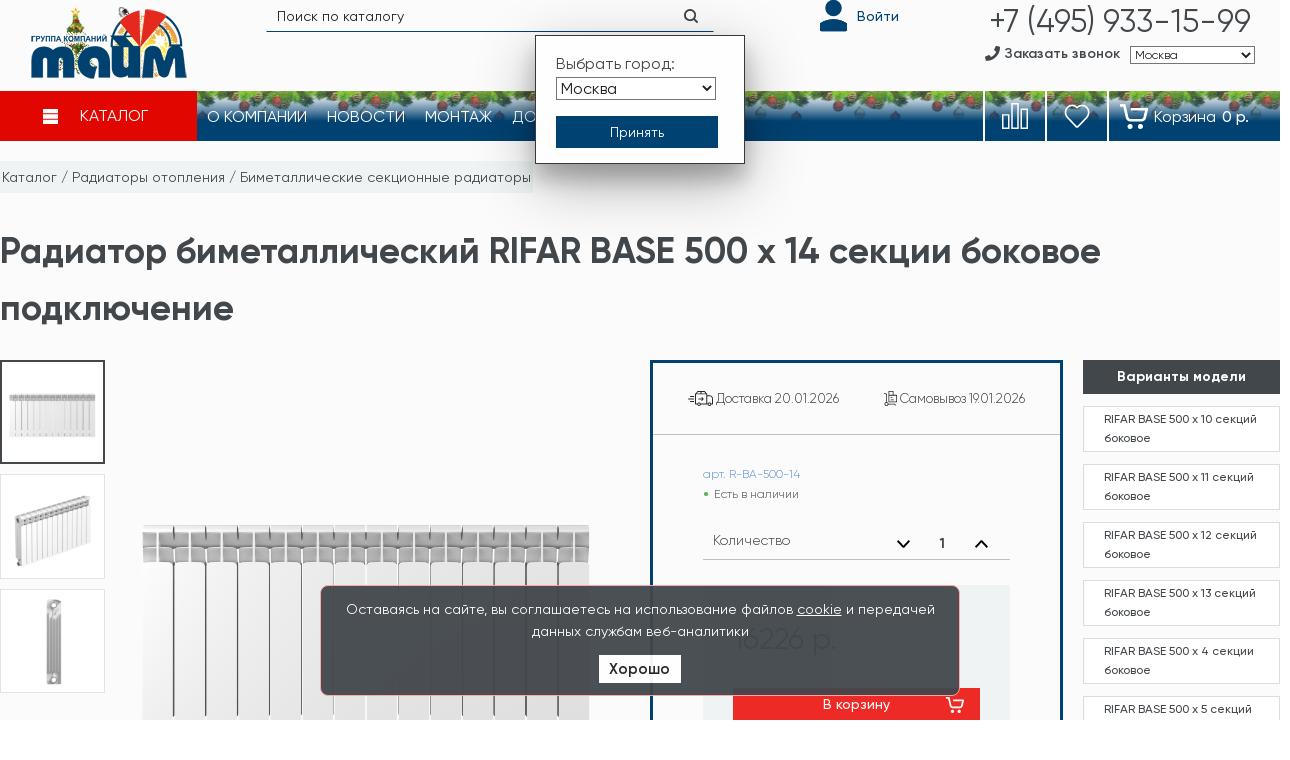

--- FILE ---
content_type: text/html; charset=utf-8
request_url: https://teplonet.ru/collection/bimetallicheskie-sektsionnye-radiatory/product/radiator-bimetallicheskiy-rifar-base-ventel-500-h-14-sektsii-podklyuchenie-bokovoe-2800-vt-rb50014
body_size: 24800
content:
<!DOCTYPE html>
<html lang="ru">
  <head><link media='print' onload='this.media="all"' rel='stylesheet' type='text/css' href='/served_assets/public/jquery.modal-0c2631717f4ce8fa97b5d04757d294c2bf695df1d558678306d782f4bf7b4773.css'><meta data-config="{&quot;product_id&quot;:205019120}" name="page-config" content="" /><meta data-config="{&quot;money_with_currency_format&quot;:{&quot;delimiter&quot;:&quot;&quot;,&quot;separator&quot;:&quot;.&quot;,&quot;format&quot;:&quot;%n %u&quot;,&quot;unit&quot;:&quot;р.&quot;,&quot;show_price_without_cents&quot;:1},&quot;currency_code&quot;:&quot;RUR&quot;,&quot;currency_iso_code&quot;:&quot;RUB&quot;,&quot;default_currency&quot;:{&quot;title&quot;:&quot;Российский рубль&quot;,&quot;code&quot;:&quot;RUR&quot;,&quot;rate&quot;:1.0,&quot;format_string&quot;:&quot;%n %u&quot;,&quot;unit&quot;:&quot;р.&quot;,&quot;price_separator&quot;:&quot;&quot;,&quot;is_default&quot;:true,&quot;price_delimiter&quot;:&quot;&quot;,&quot;show_price_with_delimiter&quot;:false,&quot;show_price_without_cents&quot;:true},&quot;facebook&quot;:{&quot;pixelActive&quot;:false,&quot;currency_code&quot;:&quot;RUB&quot;,&quot;use_variants&quot;:null},&quot;vk&quot;:{&quot;pixel_active&quot;:null,&quot;price_list_id&quot;:null},&quot;new_ya_metrika&quot;:true,&quot;ecommerce_data_container&quot;:&quot;dataLayer&quot;,&quot;common_js_version&quot;:&quot;v2&quot;,&quot;vue_ui_version&quot;:null,&quot;feedback_captcha_enabled&quot;:&quot;1&quot;,&quot;account_id&quot;:721648,&quot;hide_items_out_of_stock&quot;:false,&quot;forbid_order_over_existing&quot;:true,&quot;minimum_items_price&quot;:null,&quot;enable_comparison&quot;:true,&quot;locale&quot;:&quot;ru&quot;,&quot;client_group&quot;:null,&quot;consent_to_personal_data&quot;:{&quot;active&quot;:true,&quot;obligatory&quot;:true,&quot;description&quot;:&quot;Настоящим подтверждаю, что я ознакомлен и согласен с условиями политики конфиденциальности.&quot;},&quot;recaptcha_key&quot;:&quot;6LfXhUEmAAAAAOGNQm5_a2Ach-HWlFKD3Sq7vfFj&quot;,&quot;recaptcha_key_v3&quot;:&quot;6LcZi0EmAAAAAPNov8uGBKSHCvBArp9oO15qAhXa&quot;,&quot;yandex_captcha_key&quot;:&quot;ysc1_ec1ApqrRlTZTXotpTnO8PmXe2ISPHxsd9MO3y0rye822b9d2&quot;,&quot;checkout_float_order_content_block&quot;:false,&quot;available_products_characteristics_ids&quot;:null,&quot;sber_id_app_id&quot;:&quot;5b5a3c11-72e5-4871-8649-4cdbab3ba9a4&quot;,&quot;theme_generation&quot;:2,&quot;quick_checkout_captcha_enabled&quot;:true,&quot;max_order_lines_count&quot;:500,&quot;sber_bnpl_min_amount&quot;:1000,&quot;sber_bnpl_max_amount&quot;:150000,&quot;counter_settings&quot;:{&quot;data_layer_name&quot;:&quot;dataLayer&quot;,&quot;new_counters_setup&quot;:false,&quot;add_to_cart_event&quot;:true,&quot;remove_from_cart_event&quot;:true,&quot;add_to_wishlist_event&quot;:true},&quot;site_setting&quot;:{&quot;show_cart_button&quot;:true,&quot;show_service_button&quot;:false,&quot;show_marketplace_button&quot;:false,&quot;show_quick_checkout_button&quot;:true},&quot;warehouses&quot;:[{&quot;id&quot;:1044,&quot;title&quot;:&quot;Москва&quot;,&quot;array_index&quot;:0},{&quot;id&quot;:1045,&quot;title&quot;:&quot;Санкт-Петербург&quot;,&quot;array_index&quot;:1},{&quot;id&quot;:1046,&quot;title&quot;:&quot;Новосибирск&quot;,&quot;array_index&quot;:2}],&quot;captcha_type&quot;:&quot;google&quot;,&quot;human_readable_urls&quot;:false}" name="shop-config" content="" /><meta name='js-evnvironment' content='production' /><meta name='default-locale' content='ru' /><meta name='insales-redefined-api-methods' content="[]" /><script src="/packs/js/shop_bundle-2b0004e7d539ecb78a46.js"></script><script type="text/javascript" src="https://static.insales-cdn.com/assets/common-js/common.v2.25.28.js"></script><script type="text/javascript" src="https://static.insales-cdn.com/assets/static-versioned/v3.72/static/libs/lodash/4.17.21/lodash.min.js"></script>
<!--InsalesCounter -->
<script type="text/javascript">
(function() {
  if (typeof window.__insalesCounterId !== 'undefined') {
    return;
  }

  try {
    Object.defineProperty(window, '__insalesCounterId', {
      value: 721648,
      writable: true,
      configurable: true
    });
  } catch (e) {
    console.error('InsalesCounter: Failed to define property, using fallback:', e);
    window.__insalesCounterId = 721648;
  }

  if (typeof window.__insalesCounterId === 'undefined') {
    console.error('InsalesCounter: Failed to set counter ID');
    return;
  }

  let script = document.createElement('script');
  script.async = true;
  script.src = '/javascripts/insales_counter.js?7';
  let firstScript = document.getElementsByTagName('script')[0];
  firstScript.parentNode.insertBefore(script, firstScript);
})();
</script>
<!-- /InsalesCounter -->

    
  



  <title>
    
    
        Радиатор биметаллический RIFAR BASE 500 х 14 секции боковое подключение - купить по выгодной цене | ТАЙМ
    
  </title>






<!-- meta -->
<meta charset="UTF-8" />
<meta name="keywords" content='Радиатор биметаллический RIFAR BASE 500 х 14 секции боковое подключение - купить по выгодной цене | ТАЙМ'/>

<meta name="description" content='Предлагаем купить Радиатор биметаллический RIFAR BASE 500 х 14 секции боковое подключение.
Цена - 16226 р.. Быстрая доставка.
☎️ +7-495-933-15-99
Смотрите все товары в разделе «RIFAR»
'/>

<meta name="robots" content="index,follow" />
<meta http-equiv="X-UA-Compatible" content="IE=edge,chrome=1" />
<meta name="viewport" content="width=device-width, initial-scale=1.0" />
<meta name="SKYPE_TOOLBAR" content="SKYPE_TOOLBAR_PARSER_COMPATIBLE" />

<link rel="shortcut icon" href="https://static.insales-cdn.com/assets/1/7633/9444817/1766744662/favicon.svg">




    <meta property="og:title" content="Радиатор биметаллический RIFAR BASE 500 х 14 секции боковое подключение" />
    <meta property="og:type" content="website" />
    <meta property="og:url" content="https://teplonet.ru/collection/bimetallicheskie-sektsionnye-radiatory/product/radiator-bimetallicheskiy-rifar-base-ventel-500-h-14-sektsii-podklyuchenie-bokovoe-2800-vt-rb50014" />
    
      <meta property="og:image" content="https://static.insales-cdn.com/images/products/1/4378/653627674/Base500_F0006.png" />
    
  



<link rel="manifest" href="https://static.insales-cdn.com/assets/1/7633/9444817/1766744662/manifest.json">
<meta name="msapplication-TileColor" content="#ffffff">
<meta name="msapplication-TileImage" content="https://static.insales-cdn.com/assets/1/7633/9444817/1766744662/ms-icon-144x144.png">
<meta name="theme-color" content="#ffffff">

<!-- fixes -->
<!--[if IE]>
<script src="//html5shiv.googlecode.com/svn/trunk/html5.js"></script><![endif]-->
<!--[if lt IE 9]>
<script src="//css3-mediaqueries-js.googlecode.com/svn/trunk/css3-mediaqueries.js"></script>
<![endif]-->

        <link rel="stylesheet" type="text/css" href="https://static.insales-cdn.com/assets/1/7633/9444817/1766744662/normalise.css">
    <link rel="stylesheet" type="text/css" href="https://static.insales-cdn.com/assets/1/7633/9444817/1766744662/font-awesome.all.min.css" />
    <link rel="stylesheet" type="text/css" href="https://static.insales-cdn.com/assets/1/7633/9444817/1766744662/fonts.css">
    <link rel="stylesheet" type="text/css" href="https://static.insales-cdn.com/assets/1/7633/9444817/1766744662/plugins.css">
    <link rel="stylesheet" type="text/css" href="https://static.insales-cdn.com/assets/1/7633/9444817/1766744662/spider.css">
    <link rel="stylesheet" type="text/css" href="https://static.insales-cdn.com/assets/1/7633/9444817/1766744662/theme.css">
    <link rel="stylesheet" type="text/css" href="https://static.insales-cdn.com/assets/1/7633/9444817/1766744662/aos.css" />
    <link rel="stylesheet" type="text/css" href="https://static.insales-cdn.com/assets/1/7633/9444817/1766744662/teplonet.css?v=33">
    <link rel="stylesheet" type="text/css" href="https://static.insales-cdn.com/assets/1/7633/9444817/1766744662/mmenu-light.css" />
    <link rel="stylesheet" type="text/css" href="https://static.insales-cdn.com/assets/1/7633/9444817/1766744662/catalog-menu-component.css?v=2" />
    <link rel="stylesheet" type="text/css" href="https://static.insales-cdn.com/assets/1/7633/9444817/1766744662/responsive.css">

  <meta name='product-id' content='205019120' />
</head>

  

  

  <body class="template-is-product not-index-page">
    <div id="page">
        <header class="header-wrapper">
          <noscript id="close-njs-alert">
<a href="#close-njs-alert" class="njs-alert-overlay">
  <div class="njs-alert-wrapper">
    <div class="njs-alert">
      <p>Включите в вашем браузере JavaScript!</p>
      <button class="njs-close">
        &times;
      </button>
    </div>
  </div>
</a>
</noscript>

          <div id="overlay-select-city">
    <div class="popup-select-city">
        <!-- <p>Ваш город:</p><br>
        <script src="https://yastatic.net/jquery/2.1.1/jquery.min.js"></script>
        <script type="text/javascript">
          window.onload = function () {
              jQuery("#user-region").text(ymaps.geolocation.region);
          }
        </script>
        <script src="https://api-maps.yandex.ru/2.0-stable/?load=package.standard&lang=ru-RU" type="text/javascript"></script>
        <div id="user-city"></div>
        <div id="user-region"></div>
        <div id="user-country"></div><br> -->
        <p>Выбрать город:</p>

        <select class="selectCity" id="selectItemCity" aria-label="Выбрать город">
            <option id="moskva">Москва</option>
            <option id="piter">Санкт-Петербург</option>
            <option id="novosib">Новосибирск</option>
            <!-- <option id="tula">Тула</option> -->
        </select>

        <button class="closepopok js-closepopok" onclick="document.getElementById('overlay-select-city').style.display='none';" aria-label="Принять выбор города"></button>
    </div>
</div>

<script src="https://yastatic.net/jquery/2.1.4/jquery.min.js"></script>
<script src="https://yastatic.net/jquery/cookie/1.0/jquery.cookie.min.js"></script>
<script type="text/javascript">
$(function() {
    // Проверяем запись в куках о посещении
    // Если запись есть - ничего не делаем
    if (!$.cookie('hideModal')) {
   // если cookie не установлено появится окно
   // с задержкой 5 секунд
    var delay_popup = 5;
    setTimeout("document.getElementById('overlay-select-city').style.display='block'", delay_popup);
    }
    // Запоминаем в куках, что посетитель уже заходил
    $.cookie('hideModal', true, {
    // Время хранения cookie в днях
        expires: 7,
        path: '/'
    });
});
</script>


<div class="teplonetHeader hide-xs">
    <div class="container">
        <div class="row">
            <!-- <a class="burger-mobile hide show-sm cell-1-sm cell-1-xs"
                href="#menu" aria-label="Главное меню">
            </a> -->
            <a href="/" class="teplonetHeader__logo cell-2 cell-3-md cell-3-sm cell-6-s cell-6-xs inline-middle"
                title="Группа компаний ТАЙМ">
                
                    <!-- Новогодний -->
                    <img src="https://static.insales-cdn.com/assets/1/7633/9444817/1766744662/logo_GK_Time_NY_160x74.png" alt="Логотип группы компаний Тайм" title="На главную страницу сайта" width="160" height="74">
                
            </a>

            <div class="teplonetHeader__icons cell-7 cell-5-md cell-5-sm hide-s">
                <form action="/search" method="get" class="search_widget hide-s">
                    <div class="inpt-group">
                        <i class="close hide show-xs"></i>
                        <input type="text" autocomplete="off"
                            class="inpt-control inpt search_widget-control" name="q"
                            value="" placeholder="Поиск по каталогу" data-search-field=""
                            inprocess="false">
                        <button type="submit" class="bttn-prim-t2 inpt-group-addon search_widget-submit" aria-label="Найти"> </button>
                        <span class="icon-search-black white"></span>
                    </div>
                    <input type="hidden" name="lang" value="ru">
                    <div class="search_widget-result">
                        <div data-search-result="" class="search_widget-result-inner"></div>
                    </div>
                </form>

                <div class="personal_area hide-sm">
                    
                    
                    <a href="/client_account/login" class="login" aria-label="Войти" title="Личный кабинет">
                        <!-- <i class="icon_user"></i> -->
                        <svg xmlns="http://www.w3.org/2000/svg" width="29" height="33" viewBox="0 0 38 44">
                            <g id="icons_Q2" data-name="icons Q2">
                              <path fill="currentColor" d="M19,1a11,11,0,1,0,11,11a11,11,0,0,0,-11,-11z"/>
                              <path fill="currentColor" d="M35,43h-32a2,2,0,0,1,-2,-2v-8.5l0.9,-0.6a32.1,32.1,0,0,1,17.1,-4.9a31.3,31.3,0,0,1,17.1,5l0.9,0.5v8.5a2,2,0,0,1,-2,2zm-30,-4h28v-4.2a27.5,27.5,0,0,0,-14,-3.8a28.4,28.4,0,0,0,-14,3.7z"/>
                              <path fill="currentColor" d="M35,43h-32a2,2,0,0,1,-2,-2v-8.5l0.9,-0.6a32.1,32.1,0,0,1,17.1,-4.9a31.3,31.3,0,0,1,17.1,5l0.9,0.5v8.5a2,2,0,0,1,-2,2z"/>
                            </g>
                          </svg>
                        <span class="hide-m">
                            Войти
                        </span>
                    </a>
                </div>

                
            </div>

            <div class="teplonetHeader__phone cell-3 cell-4-md cell-4-sm cell-6-s cell-6-xs">

                <div class="containerss">
                    <div class="moskva">
                        <span class="phonenumber main-phone">
                            <a href="tel:+74959331599">+7 (495) 933-15-99</a>
                        </span>
                    </div>
                    <div class="piter">
                        <span class="phonenumber main-phone">
                            <a href="tel:+74959331599">+7 (495) 933-15-99</a>
                        </span>
                    </div>
                    <div class="novosib">
                        <span class="phonenumber main-phone">
                            <a href="tel:+74959331599">+7 (495) 933-15-99</a>
                        </span>
                    </div>
                    <div class="tula">
                        <span class="phonenumber main-phone">
                            <a href="tel:+74959331599">+7 (495) 933-15-99</a>
                        </span>
                    </div>
                </div>

                <div class="feedback-city__group hide-sm">
                    <div class="link-tel__wrap">
                        <i class="fas fa-phone phone-icon"></i>
                        <a class="js-modal" href="#feedback-modal"> Заказать звонок</a>
                    </div>

                    <div class="set-city hide-sm cities">
                        <select id="selectItemCity1" class="selectCity" aria-label="Выбрать город">
                            <option id="moskva">Москва</option>
                            <option id="piter">Санкт-Петербург</option>
                            <option id="novosib">Новосибирск</option>
                            <!-- <option id="tula">Тула</option> -->
                        </select>
                    </div>
                </div>
            </div>
        </div>
    </div>
</div>
<div class="teplonetHeader__mainnav no-mobile decor-new_year">
    <div class="container">
        <ul class="row is-grid">
            <div class="burger-mobile hide show-m cell-1 cell-2-xs">
                <a href="#menu" aria-label="Главное меню" title="Главное меню">
                    <i class="fa fa-bars"></i>
                </a>
            </div>

            <div id="dl-menu" class="cell-2 cell-6-sm cell-6-s cell-8-xs dl-menuwrapper">

<a href="/collection/all">
    <button class="dl-trigger">
        <i class="burger-icon"></i>
        <i class="close-icon"></i>
        <span>Каталог</span>
    </button>
</a>
    <ul class="subcatalog dl-menu">
        
        <li class="subcatalog__item">
            <a href="/collection/aktsii">% Распродажа %</a>
            
            <ul class="dl-submenu">
                
                <li class="subcatalog__item">
                    <a href="/collection/radiatory-otopleniya-2">Радиаторы, конвекторы и комплектующие</a>
                    
                </li>
                
                <li class="subcatalog__item">
                    <a href="/collection/truby-i-fitingi-2">Трубы и фитинги</a>
                    
                </li>
                
                <li class="subcatalog__item">
                    <a href="/collection/kotly-otopleniya-zapchasti-i-komplektuyuschie">Котлы отопления, зап.части и комплектующие</a>
                    
                </li>
                
                <li class="subcatalog__item">
                    <a href="/collection/dymohody-2">Дымоходы</a>
                    
                </li>
                
                <li class="subcatalog__item">
                    <a href="/collection/vodopodgotovka">Водоподготовка</a>
                    
                </li>
                
                <li class="subcatalog__item">
                    <a href="/collection/vodonagrevateli-boylery-i-komplektuyuschie">Водонагреватели, бойлеры и комплектующие</a>
                    
                </li>
                
                <li class="subcatalog__item">
                    <a href="/collection/nasosy-2">Насосы</a>
                    
                </li>
                
                <li class="subcatalog__item">
                    <a href="/collection/stabilizatory">Стабилизаторы</a>
                    
                </li>
                
                <li class="subcatalog__item">
                    <a href="/collection/polotentsesushiteli-2">Полотенцесушители</a>
                    
                </li>
                
                <li class="subcatalog__item">
                    <a href="/collection/zaporno-reguliruyuschaya-armatura">Запорно-регулирующая арматура</a>
                    
                </li>
                
                <li class="subcatalog__item">
                    <a href="/collection/kabelnye-sistemy-obogreva">Кабельные системы обогрева</a>
                    
                </li>
                
            </ul>
            
        </li>
        
        <li class="subcatalog__item">
            <a href="/collection/kotly-otopleniya-i-komplektuyuschie">Котлы отопления и комплектующие</a>
            
            <ul class="dl-submenu">
                
                <li class="subcatalog__item">
                    <a href="/collection/gazovye-kotly">Газовые котлы</a>
                    
                </li>
                
                <li class="subcatalog__item">
                    <a href="/collection/elektricheskie-kotly">Электрические котлы</a>
                    
                </li>
                
                <li class="subcatalog__item">
                    <a href="/collection/zapchasti-dlya-kotlov">Комплектующие для котлов</a>
                    
                </li>
                
                <li class="subcatalog__item">
                    <a href="/collection/nasosnye-gruppy">Насосные группы</a>
                    
                </li>
                
                <li class="subcatalog__item">
                    <a href="/collection/teplonositeli">Теплоносители</a>
                    
                </li>
                
                <li class="subcatalog__item">
                    <a href="/collection/dymohody">Дымоходы</a>
                    
                </li>
                
            </ul>
            
        </li>
        
        <li class="subcatalog__item">
            <a href="/collection/radiatory-otopleniya">Радиаторы отопления</a>
            
            <ul class="dl-submenu">
                
                <li class="subcatalog__item">
                    <a href="/collection/alyuminievye-sektsionnye-radiatory">Алюминиевые секционные радиаторы</a>
                    
                </li>
                
                <li class="subcatalog__item">
                    <a href="/collection/bimetallicheskie-sektsionnye-radiatory">Биметаллические секционные радиаторы</a>
                    
                </li>
                
                <li class="subcatalog__item">
                    <a href="/collection/bimetallicheskie-monolitnye-radiatory">Биметаллические монолитные радиаторы</a>
                    
                </li>
                
                <li class="subcatalog__item">
                    <a href="/collection/stalnye-panelnye-radiatory">Стальные панельные радиаторы</a>
                    
                </li>
                
                <li class="subcatalog__item">
                    <a href="/collection/stalnye-trubchatye-radiatory">Стальные трубчатые радиаторы</a>
                    
                </li>
                
                <li class="subcatalog__item">
                    <a href="/collection/elektricheskie-radiatory">Электрические радиаторы</a>
                    
                </li>
                
            </ul>
            
        </li>
        
        <li class="subcatalog__item">
            <a href="/collection/vodonagrevateli">Водонагреватели</a>
            
            <ul class="dl-submenu">
                
                <li class="subcatalog__item">
                    <a href="/collection/nakopitelnye">Электрические водонагреватели</a>
                    
                </li>
                
                <li class="subcatalog__item">
                    <a href="/collection/protochnye">Газовые водонагреватели</a>
                    
                </li>
                
                <li class="subcatalog__item">
                    <a href="/collection/boylery">Бойлеры</a>
                    
                </li>
                
                <li class="subcatalog__item">
                    <a href="/collection/komplektuyuschie-k-vodonagrevatelyam">Комплектующие для водонагревателей</a>
                    
                </li>
                
            </ul>
            
        </li>
        
        <li class="subcatalog__item">
            <a href="/collection/dizayn">Дизайн</a>
            
            <ul class="dl-submenu">
                
                <li class="subcatalog__item">
                    <a href="/collection/dizayn-radiatory">Дизайн-радиаторы</a>
                    
                </li>
                
                <li class="subcatalog__item">
                    <a href="/collection/tsvetnye-radiatory">Цветные радиаторы</a>
                    
                </li>
                
                <li class="subcatalog__item">
                    <a href="/collection/dizayn-armatura">Дизайн-арматура</a>
                    
                </li>
                
            </ul>
            
        </li>
        
        <li class="subcatalog__item">
            <a href="/collection/vodopodgotovka-i-filtry">Водоподготовка и фильтры</a>
            
            <ul class="dl-submenu">
                
                <li class="subcatalog__item">
                    <a href="/collection/setchatye-filtry">Сетчатые фильтры</a>
                    
                </li>
                
                <li class="subcatalog__item">
                    <a href="/collection/protochnye-pitievye-filtry">Проточные питьевые фильтры</a>
                    
                </li>
                
                <li class="subcatalog__item">
                    <a href="/collection/magistralnye-filtry">Магистральные фильтры</a>
                    
                </li>
                
                <li class="subcatalog__item">
                    <a href="/collection/kartridzhi">Картриджи</a>
                    
                </li>
                
                <li class="subcatalog__item">
                    <a href="/collection/sistemy-obratnogo-osmosa">Системы обратного осмоса</a>
                    
                </li>
                
                <li class="subcatalog__item">
                    <a href="/collection/ustanovki-ochistki">Грязевики</a>
                    
                </li>
                
                <li class="subcatalog__item">
                    <a href="/collection/komponenty-sistem-vodopodgotovki">Краны для питьевой воды</a>
                    
                </li>
                
                <li class="subcatalog__item">
                    <a href="/collection/sistemy-vodopodgotovki">Системы водоподготовки</a>
                    
                </li>
                
                <li class="subcatalog__item">
                    <a href="/collection/filtruyuschie-materialy-i-reagenty">Фильтрующие материалы и реагенты</a>
                    
                </li>
                
            </ul>
            
        </li>
        
        <li class="subcatalog__item">
            <a href="/collection/sistemy-avtomatizatsii-i-zaschity">Системы автоматизации и защиты</a>
            
            <ul class="dl-submenu">
                
                <li class="subcatalog__item">
                    <a href="/collection/termostaty">Терморегуляторы</a>
                    
                </li>
                
                <li class="subcatalog__item">
                    <a href="/collection/stabilizatory-napryazheniya-i-ibp">Стабилизаторы напряжения и ИБП</a>
                    
                </li>
                
                <li class="subcatalog__item">
                    <a href="/collection/avtomatika-dlya-kotlov">Автоматика для систем отопления</a>
                    
                </li>
                
            </ul>
            
        </li>
        
        <li class="subcatalog__item">
            <a href="/collection/nasosy">Насосы</a>
            
            <ul class="dl-submenu">
                
                <li class="subcatalog__item">
                    <a href="/collection/tsirkulyatsionnye-nasosy">Циркуляционные насосы</a>
                    
                </li>
                
                <li class="subcatalog__item">
                    <a href="/collection/skvazhinnye-nasosy">Скважинные насосы</a>
                    
                </li>
                
                <li class="subcatalog__item">
                    <a href="/collection/kolodeznye-nasosy">Колодезные насосы</a>
                    
                </li>
                
                <li class="subcatalog__item">
                    <a href="/collection/drenazhnye-nasosy">Дренажные насосы</a>
                    
                </li>
                
                <li class="subcatalog__item">
                    <a href="/collection/fekalnye-nasosy">Фекальные насосы</a>
                    
                </li>
                
                <li class="subcatalog__item">
                    <a href="/collection/poverhnostnye-nasosy">Поверхностные насосы</a>
                    
                </li>
                
                <li class="subcatalog__item">
                    <a href="/collection/kanalizatsionnye-ustanovki">Канализационные установки</a>
                    
                </li>
                
                <li class="subcatalog__item">
                    <a href="/collection/nasosnye-stantsii">Насосные станции</a>
                    
                </li>
                
                <li class="subcatalog__item">
                    <a href="/collection/avtomatika-i-shkafy-upravleniya">Автоматика и шкафы управления</a>
                    
                </li>
                
                <li class="subcatalog__item">
                    <a href="/collection/komplektuyuschie-dlya-nasosov-i-nasosnyh-stantsiy">Комплектующие для насосов и насосных станций</a>
                    
                </li>
                
            </ul>
            
        </li>
        
        <li class="subcatalog__item">
            <a href="/collection/rasshiritelnye-baki-i-gidroakkumulyatory">Расширительные баки и гидроаккумуляторы</a>
            
            <ul class="dl-submenu">
                
                <li class="subcatalog__item">
                    <a href="/collection/rasshiritelnye-baki">Расширительные баки</a>
                    
                </li>
                
                <li class="subcatalog__item">
                    <a href="/collection/gidroakkumulyatory">Гидроаккумуляторы</a>
                    
                </li>
                
                <li class="subcatalog__item">
                    <a href="/collection/komplektuyuschie-membrannyh-bakov">Комплектующие для мембранных баков</a>
                    
                </li>
                
            </ul>
            
        </li>
        
        <li class="subcatalog__item">
            <a href="/collection/teplyy-pol">Теплые полы</a>
            
            <ul class="dl-submenu">
                
                <li class="subcatalog__item">
                    <a href="/collection/elektricheskiy-teplyy-pol">Электрический теплый пол</a>
                    
                </li>
                
                <li class="subcatalog__item">
                    <a href="/collection/termoregulyatory">Терморегуляторы для теплых полов</a>
                    
                </li>
                
                <li class="subcatalog__item">
                    <a href="/collection/komplektuyuschie-dlya-teplyh-polov">Комплектующие для теплых полов</a>
                    
                </li>
                
            </ul>
            
        </li>
        
        <li class="subcatalog__item">
            <a href="/collection/zaporno-reguliruyushchaya-armatura">Запорно-регулирующая арматура</a>
            
            <ul class="dl-submenu">
                
                <li class="subcatalog__item">
                    <a href="/collection/sharovye-krany-i-ventili">Шаровые краны и вентили</a>
                    
                </li>
                
                <li class="subcatalog__item">
                    <a href="/collection/reduktory-davleniya">Редукторы давления</a>
                    
                </li>
                
                <li class="subcatalog__item">
                    <a href="/collection/smesitelnye-klapany">Смесительные клапаны</a>
                    
                </li>
                
                <li class="subcatalog__item">
                    <a href="/collection/obratnye-klapany">Обратные клапаны</a>
                    
                </li>
                
                <li class="subcatalog__item">
                    <a href="/collection/reguliruyuschie-klapany">Регулирующие клапаны</a>
                    
                </li>
                
                <li class="subcatalog__item">
                    <a href="/collection/gruppy-bystrogo-montazha">Группы быстрого монтажа</a>
                    
                </li>
                
                <li class="subcatalog__item">
                    <a href="/collection/predohranitelnaya-armatura">Предохранительная арматура</a>
                    
                </li>
                
                <li class="subcatalog__item">
                    <a href="/collection/schetchiki-vody">Счетчики воды</a>
                    
                </li>
                
                <li class="subcatalog__item">
                    <a href="/collection/kollektory">Коллекторы</a>
                    
                </li>
                
                <li class="subcatalog__item">
                    <a href="/collection/kollektornye-shkafy">Коллекторные шкафы</a>
                    
                </li>
                
            </ul>
            
        </li>
        
        <li class="subcatalog__item">
            <a href="/collection/truby-i-fitingi">Трубы и фитинги</a>
            
            <ul class="dl-submenu">
                
                <li class="subcatalog__item">
                    <a href="/collection/polipropilenovye-truby">Полипропиленовые трубы</a>
                    
                </li>
                
                <li class="subcatalog__item">
                    <a href="/collection/truby-polipropilenovye-i-fitingi">Фитинги для полипропиленовых труб</a>
                    
                </li>
                
                <li class="subcatalog__item">
                    <a href="/collection/truby-metalloplastikovye-i-fitingi">Фитинги для металлопластиковых труб</a>
                    
                </li>
                
                <li class="subcatalog__item">
                    <a href="/collection/truby-iz-sshitogo-polietilena">Трубы из сшитого полиэтилена</a>
                    
                </li>
                
                <li class="subcatalog__item">
                    <a href="/collection/truby-iz-sshitogo-polietilena-i-fitingi">Фитинги для труб из сшитого полиэтилена</a>
                    
                </li>
                
                <li class="subcatalog__item">
                    <a href="/collection/rezbovye-fitingi">Резьбовые фитинги</a>
                    
                </li>
                
                <li class="subcatalog__item">
                    <a href="/collection/kanalizatsionnye-truby">Канализационные трубы</a>
                    
                </li>
                
                <li class="subcatalog__item">
                    <a href="/collection/truby-kanalizatsionnye-i-soedinitelnye-detali">Фитинги для канализационных труб</a>
                    
                </li>
                
                <li class="subcatalog__item">
                    <a href="/collection/teploizolyatsiya">Тепло и шумоизоляция</a>
                    
                </li>
                
            </ul>
            
        </li>
        
        <li class="subcatalog__item">
            <a href="/collection/armatura-dlya-radiatorov">Арматура для радиаторов</a>
            
            <ul class="dl-submenu">
                
                <li class="subcatalog__item">
                    <a href="/collection/termoregulyatory-2">Термостатические элементы</a>
                    
                </li>
                
                <li class="subcatalog__item">
                    <a href="/collection/ruchnye-regulirovochnye-ventili-i-klapany">Ручные регулировочные вентили и клапаны</a>
                    
                </li>
                
                <li class="subcatalog__item">
                    <a href="/collection/termostaticheskie-regulirovochnye-klapany">Термостатические регулировочные клапаны</a>
                    
                </li>
                
                <li class="subcatalog__item">
                    <a href="/collection/uzly-nizhnego-podklyucheniya">Узлы нижнего подключения</a>
                    
                </li>
                
                <li class="subcatalog__item">
                    <a href="/collection/komplekty-dlya-termoregulirovki">Комплекты для терморегулировки</a>
                    
                </li>
                
                <li class="subcatalog__item">
                    <a href="/collection/kronshteyny-i-aksessuary">Кронштейны и аксессуары</a>
                    
                </li>
                
                <li class="subcatalog__item">
                    <a href="/collection/komplektuyuschie-k-radiatoram">Комплекты подключения</a>
                    
                </li>
                
            </ul>
            
        </li>
        
        <li class="subcatalog__item">
            <a href="/collection/konvektory">Конвекторы</a>
            
            <ul class="dl-submenu">
                
                <li class="subcatalog__item">
                    <a href="/collection/napolnye-konvektory">Напольные конвекторы</a>
                    
                </li>
                
                <li class="subcatalog__item">
                    <a href="/collection/vnutripolnye-konvektory">Внутрипольные конвекторы</a>
                    
                </li>
                
            </ul>
            
        </li>
        
        <li class="subcatalog__item">
            <a href="/collection/polotentsesushiteli">Полотенцесушители</a>
            
            <ul class="dl-submenu">
                
                <li class="subcatalog__item">
                    <a href="/collection/polotentsesushiteli-elektricheskie">Полотенцесушители электрические</a>
                    
                </li>
                
            </ul>
            
        </li>
        
        <li class="subcatalog__item">
            <a href="/collection/zashchita-ot-protechek">Защита от протечек</a>
            
        </li>
        
        <li class="subcatalog__item">
            <a href="/collection/instalyatsii-dlya-santehniki">Инсталяции для сантехники</a>
            
        </li>
        
        <li class="subcatalog__item">
            <a href="/collection/montazhnyy-profil-i-komplektuyuschie">Монтажный профиль и комплектующие</a>
            
        </li>
        
    </ul>
</div>

            
                <li class="menu__item hide-sm">
                    <a class="menu__link" href="/page/about-us">
                        <span>О компании</span>
                    </a>
                </li>
                <li class="menu__item hide-sm">
                    <a class="menu__link" href="/blogs/news">
                        <span>Новости</span>
                    </a>
                </li>
                <li class="menu__item hide-m">
                    <a class="menu__link" href="/page/montazh">
                        <span>Монтаж</span>
                    </a>
                </li>
                <li class="menu__item hide-sm">
                    <a class="menu__link" href="/page/delivery">
                        <span>Доставка</span>
                    </a>
                </li>
                <li class="menu__item hide-sm">
                    <a class="menu__link" href="/page/contacts">
                        <span>Контакты</span>
                    </a>
                </li>

            <li class="button__group cell-2-xs">
                <div class="hide-s menu__compare">
                    <a href="/compares" class="menu__link" title="Сравнение">
                        <i class="icon_compare"></i>
                        <span data-compares-counter="" class="is-empty">0</span>
                    </a>
                </div>
                <div class="hide-xs menu__favorites">
                    <a href="/page/favorites" class="menu__link" title="Избранное">
                        <i class="icon_favorites"></i>
                        <span data-favorites-counter="0" class="is-empty">0</span>
                    </a>
                </div>
                <div id="cart-button">
                    <a href="/cart_items" class="menu__link cart" title="Перейти в корзину">
                        <i class="icon_cart"></i>
                        
                        <span class="cart_count is-cart-empty" data-cartman-items-count="">0</span>
                        <span class="cart_name hide-s">Корзина</span>
                        <span class="cart_info hide-xs">
                            <div class="cart_summ" data-cartman-total-price>0 р.</div>
                        </span>
                    </a>
                </div>
            </div>
        </ul>
    </div>
    <nav id="menu" class="hide show-m" data-teplonet-title="" mm-spn-item-height="0">
  <ul>
    <a href="/" class="logotype in-mobile">
        <!-- <img src="https://static.insales-cdn.com/assets/1/7633/9444817/1766744662/time-logo.png" alt="Логотип ГК Тайм" width="70" height="31"> -->
        
            <!-- Новогодний -->
            <img src="https://static.insales-cdn.com/assets/1/7633/9444817/1766744662/logo_GK_Time_NY_160x74.png" alt="Логотип группы компаний Тайм" title="На главную страницу сайта" width="70" height="32">
        
    </a>
    <li class="menu__link link-other">
        <a href="/">Главная</a>
    </li>
    
    <li class="menu__link link-other">
      <a href="/client_account/login" class="teplonetHeader__icon login">Личный кабинет
      </a>
    </li>

  
    <li class="menu__link">
        <a class="" href="/page/about-us">
            О компании
        </a>
    </li>
  
    <li class="menu__link">
        <a class="" href="/blogs/news">
            Новости
        </a>
    </li>
  
    <li class="menu__link">
        <a class="" href="/page/montazh">
            Монтаж
        </a>
    </li>
  
    <li class="menu__link">
        <a class="" href="/page/delivery">
            Доставка
        </a>
    </li>
  
    <li class="menu__link">
        <a class="" href="/page/contacts">
            Контакты
        </a>
    </li>
  

  <li id="opt-button" class="menu__link"><a class="menu__link arrowrigth_white"
      href="/page/opt">
        Оптовикам
      </a>
  </li>

  <li class="mobile_navline">
    <div class="teplonetHeader__icon search show-md" onclick="$('.search__widget_mobile').show(300);">
    </div>
    <form action="/search" method="get" class="search__widget_mobile">
      <div class="inpt-group">
        <i class="close" onclick="$('.search__widget_mobile').toggle();"></i>
        <input type="text" autocomplete="off" class="inpt-control inpt search_widget-control" name="q" value="" placeholder="Поиск" data-search-field="" inprocess="false">
        <button type="submit" class="icon-search-black bttn-prim inpt-group-addon search_widget-submit">
        </a>
      </div>
      <input type="hidden" name="lang" value="ru">
      <div class="search_widget-result">
        <div data-search-result="" class="search_widget-result-inner"></div>
      </div>
    </form>

    <a href="/page/favorites" class="teplonetHeader__icon favorites" title="Избранное">
      <small data-favorites-counter> </small>
    </a>
    <a href="/compares" class="teplonetHeader__icon compares" title="Сравнение">
      <small data-compares-counter> </small>
    </a>
  </li>

  <li class="mobile_navline mm-phone">
    <div class="containerss">
        <div class="moskva">
            <span class="phonenumber main-phone">
                <a href="tel:+74959331599">+7 (495) 933-15-99</a>
            </span>
        </div>
        <div class="piter">
            <span class="phonenumber main-phone">
                <a href="tel:+74959331599">+7 (495) 933-15-99</a>
            </span>
        </div>
        <div class="novosib">
            <span class="phonenumber main-phone">
                <a href="tel:+74959331599">+7 (495) 933-15-99</a>
            </span>
        </div>
        <div class="tula">
            <span class="phonenumber main-phone">
                <a href="tel:+74959331599">+7 (495) 933-15-99</a>
            </span>
        </div>
    </div>
  </li>
  </ul>
</nav>

</div>

        </header>
        <div class="content">
          <div class="main-wrapper"> 
    
<div class="breadcrubms container is-product"> 

  <ul class="breadcrubms__list">

    <li class="breadcrumb__item home">
      <a class="breadcrumb-link" title='Главная' href="/collection/all">Каталог</a>
    </li>

      
        
        

        
          
        
          
    		<li class="breadcrumb__item">/</li>
            <li class="breadcrumb__item">
              <a class="breadcrumb-link" title='Радиаторы отопления' href="/collection/radiatory-otopleniya">Радиаторы отопления</a>
            </li>
          
        
          
    		<li class="breadcrumb__item">/</li>
            <li class="breadcrumb__item">
              <a class="breadcrumb-link" title='Биметаллические секционные радиаторы' href="/collection/bimetallicheskie-sektsionnye-radiatory">Биметаллические секционные радиаторы</a>
            </li>
          
        

    
    

  </ul>

</div>

<section class="product">
  <div class="container">

    <!-- <span class="product__title">Радиатор биметаллический RIFAR BASE 500 х 14 секции боковое подключение</span> -->
    <h1 class="product__title">Радиатор биметаллический RIFAR BASE 500 х 14 секции боковое подключение</h1>
    <div class="product__grid row is-grid">
      <div class="product__grid_half-left cell-6 cell-5-md cell-12-sm">
        




<div class="sticker__wrap">
  
  
</div>
<div class="gallery row">
  
  <div class="cell-2 gallery-wrapper">
    <div class="gallery-thumbs-wrap relative">
      <div class="swiper-container gallery-thumbs js-gallery-thumbs">
          <div class="swiper-wrapper">
            
              <div class="swiper-slide js-gallery-trigger">
                <div class="gallery-thumb image-container is-cover js-image-variant" style="background-image: url(https://static.insales-cdn.com/images/products/1/4378/653627674/compact_Base500_F0006.png);"></div>
              </div>
            
              <div class="swiper-slide js-gallery-trigger">
                <div class="gallery-thumb image-container is-cover js-image-variant" style="background-image: url(https://static.insales-cdn.com/images/products/1/4381/653627677/compact_Base500_iso0006.png);"></div>
              </div>
            
              <div class="swiper-slide js-gallery-trigger">
                <div class="gallery-thumb image-container is-cover js-image-variant" style="background-image: url(https://static.insales-cdn.com/images/products/1/4377/653627673/compact_B500T.png);"></div>
              </div>
            
          </div>
          <!-- Add Arrows -->
      </div>
      


    </div>
  </div>


  <div class="cell-10 gallery-wrapper pallette_1 no_bg relative" >
    
    
      
        
        
    <div class="gallery__item img__relative cell-12" style="overflow: hidden;">
      <div class="swiper-container js-product-gallery-main" data-first-image="https://static.insales-cdn.com/images/products/1/4378/653627674/Base500_F0006.png">
        <div class="swiper-wrapper">
            
              
              
              <div class="swiper-slide gallery-slide">
                <a href="https://static.insales-cdn.com/images/products/1/4378/653627674/Base500_F0006.png" data-fancybox="gallery" id="image_gallery_1">
                  
                  <img src="https://static.insales-cdn.com/images/products/1/4378/653627674/Base500_F0006.png" alt="Радиатор биметаллический RIFAR BASE 500 х 14 секции боковое подключение" width="554" height="554">
                </a>
              </div>
            
              
              
              <div class="swiper-slide gallery-slide">
                <a href="https://static.insales-cdn.com/images/products/1/4381/653627677/Base500_iso0006.png" data-fancybox="gallery" id="image_gallery_2">
                  
                  <img src="https://static.insales-cdn.com/images/products/1/4381/653627677/Base500_iso0006.png" alt="Радиатор биметаллический RIFAR BASE 500 х 14 секции боковое подключение" width="554" height="554">
                </a>
              </div>
            
              
              
              <div class="swiper-slide gallery-slide">
                <a href="https://static.insales-cdn.com/images/products/1/4377/653627673/B500T.png" data-fancybox="gallery" id="image_gallery_3">
                  
                  <img src="https://static.insales-cdn.com/images/products/1/4377/653627673/B500T.png" alt="Радиатор биметаллический RIFAR BASE 500 х 14 секции боковое подключение" width="554" height="554">
                </a>
              </div>
            
        </div>
      </div>
    </div>

  </div>
</div>

      </div>
      
      
        <div class="product__grid_half-right cell-4 cell-5-md cell-12-sm">
      
        <script>
    function getMoscowTime(localDate) {
        const offsetMoscow = 180
        let localOffset = localDate.getTimezoneOffset() * 60000;
        let utc = localDate.getTime() + localOffset;
        let MoscowDate = new Date(utc + (60000 * offsetMoscow));
        // MoscowDate.toLocaleString('ru-RU');
        // utcDate = new Date(utc);
        // utcDate.toLocaleString();
        return MoscowDate;
    }

    function dateToString(d) {
        var day = String(d.getDate()).padStart(2, '0');
        var month = String(d.getMonth() + 1).padStart(2, '0');
        var year = d.getFullYear();
        return day + '.' + month + '.' + year;
    }

    function calcPickupDate(today) {
        const hoursPickup = 18;
        let MoscowDate = getMoscowTime(today);
        let pickupDate = today;
        if (MoscowDate.getHours() >= hoursPickup) {
            pickupDate.setDate(pickupDate.getDate() + 1);
        }
        let dw = pickupDate.getDay();
        if (dw === 0 || dw === 6) {
            pickupDate.setDate(pickupDate.getDate() + 1 + Math.floor (dw / 6));
        }
        return dateToString(pickupDate);
    }

    function calcDeliveryDate(today) {
        const hoursOrder = 16;
        const DeliverySaturday = true;
        let MoscowDate = getMoscowTime(today);
        let deliveryDate = today;
        if (MoscowDate.getHours() >= hoursOrder && deliveryDate.getDay() !== 0) {
            deliveryDate.setDate(deliveryDate.getDate() + 2);
        } else {
            deliveryDate.setDate(deliveryDate.getDate() + 1);
        }
        if (deliveryDate.getDay() === 0) {
            deliveryDate.setDate(deliveryDate.getDate() + 1);
        }
        if (deliveryDate.getDay() === 6 && !DeliverySaturday) {
            deliveryDate.setDate(deliveryDate.getDate() + 2);
        }
        return dateToString(deliveryDate);
    }
    /* тесты
    calcPickupDate(new Date())
    console.log(calcPickupDate(new Date(2023, 9, 31, 13, 0)), '   31.10.2023  [31.09 вт 13:00]')
    console.log(calcPickupDate(new Date(2023, 9, 31, 18, 5)), '   01.11.2023  [31.09 вт 18:05]')
    console.log(calcPickupDate(new Date(2023, 10, 3, 13, 0)), '   03.11.2023  [03.10 пт 13:00]')
    console.log(calcPickupDate(new Date(2023, 10, 3, 18, 5)), '   06.11.2023  [03.10 пт 18:05]')
    console.log(calcPickupDate(new Date(2023, 10, 4, 10, 0)), '   06.11.2023  [04.10 сб 13:00]')
    console.log(calcPickupDate(new Date(2023, 10, 5, 10, 0)), '   06.11.2023  [05.10 вс 13:00]')
    console.log(calcPickupDate(new Date(2023, 10, 5, 20, 0)), '   06.11.2023  [05.10 вс 20:00]')
    console.log(calcPickupDate(new Date(2023, 10, 6, 10, 0)), '   06.11.2023  [06.10 пн 10:00]')

    calcDeliveryDate(new Date())
    console.log(calcDeliveryDate(new Date(2023, 9, 31, 13, 0)), '   01.11.2023  [31.09 вт 13:00]')
    console.log(calcDeliveryDate(new Date(2023, 9, 31, 17, 0)), '   02.11.2023  [31.09 вт 17:00]')
    console.log(calcDeliveryDate(new Date(2023, 10, 2, 17, 0)), '   04.11.2023  [02.10 чт 18:00]')
    console.log(calcDeliveryDate(new Date(2023, 10, 3, 13, 0)), '   04.11.2023  [03.10 пт 13:00]')
    console.log(calcDeliveryDate(new Date(2023, 10, 3, 17, 0)), '   06.11.2023  [03.10 пт 17:00]')
    console.log(calcDeliveryDate(new Date(2023, 10, 4, 10, 0)), '   06.11.2023  [04.10 сб 13:00]')
    console.log(calcDeliveryDate(new Date(2023, 10, 5, 10, 0)), '   06.11.2023  [05.10 вс 13:00]')
    console.log(calcDeliveryDate(new Date(2023, 10, 5, 20, 0)), '   06.11.2023  [05.10 вс 20:00]')
    console.log(calcDeliveryDate(new Date(2023, 10, 6, 10, 0)), '   07.11.2023  [06.10 пн 10:00]')
    console.log(calcDeliveryDate(new Date(2023, 10, 6, 16, 5)), '   08.11.2023  [06.10 пн 16:05]')
    */
</script>

<form class="product__form-main product__form" action="/cart_items" method="post" data-product-id="205019120">
    <div class="product__info_1">
        <div class="product__info_delivery">
            <span class="delivery-date" data-title="Расчётная дата доставки при наличии товара"><i class="icon-delivery"></i> Доставка
                <script>
                document.write(calcDeliveryDate(new Date()))
                </script>
            </span>
            <span class="delivery-pickup" data-title="Расчётная дата самовывоза при наличии товара"><i class="icon-pickup"></i> Самовывоз
                <script>
                document.write(calcPickupDate(new Date()))
                </script>
            </span>
        </div>
    </div>

    <div class="product__info_2">
        <div class="info_2_wrap">
          <span class="prod-sku" data-product-sku>  Артикул: R-BA-500-14 </span>
          <br>
          <div class="product__available_inf">
            <div class="product__available  available_true " data-product-available>
            </div>
            
          </div>
          <div class="product-warehouses-quantity"  style="display: none">
            
            <div class="product-warehouses">
              

              

                
              <div data-name-cite="moskva" data-stock-info="56" class="js-name-city">Москва – 56</div>
              

                
              <div data-name-cite="piter" data-stock-info="21" class="js-name-city">Санкт-Петербург – 21</div>
              

                
              <div data-name-cite="novosib" data-stock-info="0" class="js-name-city">Новосибирск – 0</div>
              
            </div>
            
          </div>

          

        </div>
    </div>

    <div class="product__variants">
        <!--  -->
            
                <input type="hidden" name="variant_id" value="349777660" >
            
        <!--  -->
        <div class="quantity-prod">
            <span>Количество</span>
            





<div data-quantity class="item__quantity cell-1 cell-2-sm is-cart">
  <div class="quantity-controls">
    <button data-quantity-change="-1" class="quantity-control bttn-count" aria-label="Уменьшить количество" title="Уменьшить">
    </button>

    <input class="quantity-input" type="text" name="item__quantity cell-2 cell-2-sm" value="1" aria-label="Выбранное количество" />

    <button data-quantity-change="1" class="quantity-control bttn-count" aria-label="Увеличить количество" title="Увеличить">
    </button>
  </div>
</div>



        </div>
        <!-- фикс -->
        <div class="hide" data-quantity>
            <input type="text" name="quantity" value="1" />
            <span data-quantity-change="-1">-</span>
            <span data-quantity-change="1">+</span>
        </div>
        <!-- / фикс -->
    </div>

    <div class="product__price-buy">
        <div class="price-buy_wrap">
            
            

            

            

            <div class="base-price">
                <div class="row buy_options_checked" style="display: inline-block">
                    
                      <!-- <span class="buy_options_text">Цена</span> -->
                      <b class="product__big_price" data-product-price>16226 р.</b>
                    
                </div>
            </div>

            

            

            <!-- <label class="price-buy_options">
                <div class="row buy_options_checked">
                  <span class="filter-field-marker"></span>
                  <input class="chkbx" type="checkbox" name="price_check_1" value="true" checked="checked">
                  <span class="chkbx-control"></span>
                  <span for="price_check_1" class="buy_options_text">Цена интернет</span>
                  <b class="product__big_price" data-product-price></b>
                </div>
            </label> -->

            <!--  -->

            

            <!--<div class="product__cashback">
                <b class="cashback_value">
                  <i class="icon-cashback"></i>
                  6 490 р.
                </b>
                <span>Вернем при заказе на сайте</span>
                <i class="icon-question">?</i>
            </div> -->

            <button type="submit" class="product__buy" data-item-add>
                
                  В корзину
                
            </button>
            <!-- <button class="product__fastbuy" href="/collection/bimetallicheskie-sektsionnye-radiatory/product/radiator-bimetallicheskiy-rifar-base-ventel-500-h-14-sektsii-podklyuchenie-bokovoe-2800-vt-rb50014" data-quick-checkout="[data-product-id='205019120']">Заказ в один клик</button> -->
        </div>
    </div>

    <div class="product__info_footer">
        <button class="product__icon bttn-small-compares in-prod" type="button" data-compares-trigger="205019120">Добавить в сравнение
        </button>
        <button class="product__icon bttn-favorite in-prod" type="button" title="Добавить в избранное" data-favorites-trigger="205019120">Добавить в избранное</button>
    </div>
</form>

      </div>


      
        <div class="product__analogs cell-2 cell-12-sm">
          <b class="block_caption text-center">Варианты модели</b>

          
          <form class="product-block card_micro" action="/cart_items" method="post" data-product-id="205019091">
                <div class="product-wrapper">
    <a class="prod-title" href="/collection/bimetallicheskie-sektsionnye-radiatory/product/radiator-bimetallicheskiy-rifar-base-ventel-500-h-10-sektsiy-podklyuchenie-bokovoe-2000-vt-rb50010">
        <div class="prod-title_wrap">
          RIFAR BASE 500 х 10 секций боковое</div>
    </a>
  </div>

            </form><form class="product-block card_micro" action="/cart_items" method="post" data-product-id="212929617">
                <div class="product-wrapper">
    <a class="prod-title" href="/collection/bimetallicheskie-sektsionnye-radiatory/product/radiator-bimetallicheskiy-rifar-base-500-h-11-sektsiy-podklyuchenie-bokovoe-rb50011">
        <div class="prod-title_wrap">
          RIFAR BASE 500 х 11 секций боковое</div>
    </a>
  </div>

            </form><form class="product-block card_micro" action="/cart_items" method="post" data-product-id="205019103">
                <div class="product-wrapper">
    <a class="prod-title" href="/collection/bimetallicheskie-sektsionnye-radiatory/product/radiator-bimetallicheskiy-rifar-base-ventel-500-h-12-sektsiy-podklyuchenie-bokovoe-2400-vt-rb50012">
        <div class="prod-title_wrap">
          RIFAR BASE 500 х 12 секций боковое</div>
    </a>
  </div>

            </form><form class="product-block card_micro" action="/cart_items" method="post" data-product-id="212929619">
                <div class="product-wrapper">
    <a class="prod-title" href="/collection/bimetallicheskie-sektsionnye-radiatory/product/radiator-bimetallicheskiy-rifar-base-500-h-13-sektsiy-podklyuchenie-bokovoe-rb50013">
        <div class="prod-title_wrap">
          RIFAR BASE 500 х 13 секций боковое</div>
    </a>
  </div>

            </form><form class="product-block card_micro" action="/cart_items" method="post" data-product-id="205019066">
                <div class="product-wrapper">
    <a class="prod-title" href="/collection/bimetallicheskie-sektsionnye-radiatory/product/radiator-bimetallicheskiy-rifar-base-ventel-500-h-4-sektsii-podklyuchenie-bokovoe-800-vt-rb50004">
        <div class="prod-title_wrap">
          RIFAR BASE 500 х 4 секции боковое</div>
    </a>
  </div>

            </form><form class="product-block card_micro" action="/cart_items" method="post" data-product-id="212929614">
                <div class="product-wrapper">
    <a class="prod-title" href="/collection/bimetallicheskie-sektsionnye-radiatory/product/radiator-bimetallicheskiy-rifar-base-500-h-5-sektsiy-podklyuchenie-bokovoe-rb50005">
        <div class="prod-title_wrap">
          RIFAR BASE 500 х 5 секций боковое</div>
    </a>
  </div>

            </form><form class="product-block card_micro" action="/cart_items" method="post" data-product-id="205019074">
                <div class="product-wrapper">
    <a class="prod-title" href="/collection/bimetallicheskie-sektsionnye-radiatory/product/radiator-bimetallicheskiy-rifar-base-ventel-500-h-6-sektsiy-podklyuchenie-bokovoe-1200-vt-rb50006">
        <div class="prod-title_wrap">
          RIFAR BASE 500 х 6 секций боковое</div>
    </a>
  </div>

            </form><form class="product-block card_micro" action="/cart_items" method="post" data-product-id="212929615">
                <div class="product-wrapper">
    <a class="prod-title" href="/collection/bimetallicheskie-sektsionnye-radiatory/product/radiator-bimetallicheskiy-rifar-base-500-h-7-sektsiy-podklyuchenie-bokovoe-rb50007">
        <div class="prod-title_wrap">
          RIFAR BASE 500 х 7 секций боковое</div>
    </a>
  </div>

            </form><form class="product-block card_micro" action="/cart_items" method="post" data-product-id="205019083">
                <div class="product-wrapper">
    <a class="prod-title" href="/collection/bimetallicheskie-sektsionnye-radiatory/product/radiator-bimetallicheskiy-rifar-base-ventel-500-h-8-sektsiy-podklyuchenie-bokovoe-1600-vt-rb50008">
        <div class="prod-title_wrap">
          RIFAR BASE 500 х 8 секций боковое</div>
    </a>
  </div>

            </form><form class="product-block card_micro" action="/cart_items" method="post" data-product-id="212929616">
                <div class="product-wrapper">
    <a class="prod-title" href="/collection/bimetallicheskie-sektsionnye-radiatory/product/radiator-bimetallicheskiy-rifar-base-500-h-9-sektsiy-podklyuchenie-bokovoe-rb50009">
        <div class="prod-title_wrap">
          RIFAR BASE 500 х 9 секций боковое</div>
    </a>
  </div>

            </form>

          

    </div>
      

      </div>
      <p class="style-gray">
            Фирма-производитель оставляет за собой право на внесение изменений в конструкцию, дизайн и комплектацию приборов без предварительного уведомления. Вся информация на сайте носит справочный характер и не является публичной офертой.
        </p>
</section>

<section class="product__detalization">
  <div class="container">
  <div class="row is-grid">
    <div class="cell-6 cell-12-sm js-tabs" data-tabs-container>
      <div class="tabs__wrap" >
        <button data-tab-anchor="1" type="button" name="button" class="ttab js-tabs-item">Характеристики</button>
        <button data-tab-anchor="2" type="button" name="button" class="ttab js-tabs-item">Описание</button>
        <button data-tab-anchor="3" type="button" name="button" class="ttab js-tabs-item">Отзывы</button>
        
        <button data-tab-anchor="4" type="button" name="button" class="ttab js-tabs-item">Документация</button>
        
        
      </div>

      <div class="tabs__content" data-tab-target="1">
        
            <div class="row t-row-like">
                <span class="t-cell-like">
                    Продукт</span>
                <span class="t-cell-like">
                    Радиатор биметаллический  
                </span>
            </div>
        
            <div class="row t-row-like">
                <span class="t-cell-like">
                    Бренд</span>
                <span class="t-cell-like">
                    RIFAR  
                </span>
            </div>
        
            <div class="row t-row-like">
                <span class="t-cell-like">
                    Модель</span>
                <span class="t-cell-like">
                    Base  
                </span>
            </div>
        
            <div class="row t-row-like">
                <span class="t-cell-like">
                    Количество секций</span>
                <span class="t-cell-like">
                    14  
                </span>
            </div>
        
            <div class="row t-row-like">
                <span class="t-cell-like">
                    Количество труб в секции</span>
                <span class="t-cell-like">
                    1  
                </span>
            </div>
        
            <div class="row t-row-like">
                <span class="t-cell-like">
                    Теплоноситель</span>
                <span class="t-cell-like">
                    вода  
                </span>
            </div>
        
            <div class="row t-row-like">
                <span class="t-cell-like">
                    Объем теплоносителя, л.</span>
                <span class="t-cell-like">
                    2.8  
                </span>
            </div>
        
            <div class="row t-row-like">
                <span class="t-cell-like">
                    Тип радиатора</span>
                <span class="t-cell-like">
                    секционный  
                </span>
            </div>
        
            <div class="row t-row-like">
                <span class="t-cell-like">
                    Мощность, Вт</span>
                <span class="t-cell-like">
                    2758  
                </span>
            </div>
        
            <div class="row t-row-like">
                <span class="t-cell-like">
                    Мощность 1 секции, Вт</span>
                <span class="t-cell-like">
                    197  
                </span>
            </div>
        
            <div class="row t-row-like">
                <span class="t-cell-like">
                    Подключение</span>
                <span class="t-cell-like">
                    боковое  
                </span>
            </div>
        
            <div class="row t-row-like">
                <span class="t-cell-like">
                    Межосевое расстояние, мм</span>
                <span class="t-cell-like">
                    500  
                </span>
            </div>
        
            <div class="row t-row-like">
                <span class="t-cell-like">
                    Размер резьбы коллекторов, дюйм</span>
                <span class="t-cell-like">
                    1  
                </span>
            </div>
        
            <div class="row t-row-like">
                <span class="t-cell-like">
                    Отапливаемая площадь, кв.м</span>
                <span class="t-cell-like">
                    27  
                </span>
            </div>
        
            <div class="row t-row-like">
                <span class="t-cell-like">
                    Максимальная температура теплоносителя, град.</span>
                <span class="t-cell-like">
                    135  
                </span>
            </div>
        
            <div class="row t-row-like">
                <span class="t-cell-like">
                    Рабочее давление, бар</span>
                <span class="t-cell-like">
                    20  
                </span>
            </div>
        
            <div class="row t-row-like">
                <span class="t-cell-like">
                    Испытательное давление, атм</span>
                <span class="t-cell-like">
                    30  
                </span>
            </div>
        
            <div class="row t-row-like">
                <span class="t-cell-like">
                    Разрушающее давление, атм.</span>
                <span class="t-cell-like">
                    100  
                </span>
            </div>
        
            <div class="row t-row-like">
                <span class="t-cell-like">
                    Материал</span>
                <span class="t-cell-like">
                    биметалл  
                </span>
            </div>
        
            <div class="row t-row-like">
                <span class="t-cell-like">
                    Цвет</span>
                <span class="t-cell-like">
                    белый  
                </span>
            </div>
        
            <div class="row t-row-like">
                <span class="t-cell-like">
                    Кран Маевского</span>
                <span class="t-cell-like">
                    есть  
                </span>
            </div>
        
            <div class="row t-row-like">
                <span class="t-cell-like">
                    Изготовитель</span>
                <span class="t-cell-like">
                    RIFAR  
                </span>
            </div>
        
            <div class="row t-row-like">
                <span class="t-cell-like">
                    Страна бренда</span>
                <span class="t-cell-like">
                    Россия  
                </span>
            </div>
        
            <div class="row t-row-like">
                <span class="t-cell-like">
                    Страна производства</span>
                <span class="t-cell-like">
                    Россия  
                </span>
            </div>
        
            <div class="row t-row-like">
                <span class="t-cell-like">
                    Вес 1 секции, кг</span>
                <span class="t-cell-like">
                    1.84  
                </span>
            </div>
        
            <div class="row t-row-like">
                <span class="t-cell-like">
                    Термостатический клапан</span>
                <span class="t-cell-like">
                    нет  
                </span>
            </div>
        
            <div class="row t-row-like">
                <span class="t-cell-like">
                    Ширина, мм</span>
                <span class="t-cell-like">
                    1120  
                </span>
            </div>
        
            <div class="row t-row-like">
                <span class="t-cell-like">
                    Высота, мм</span>
                <span class="t-cell-like">
                    570  
                </span>
            </div>
        
            <div class="row t-row-like">
                <span class="t-cell-like">
                    Глубина, мм</span>
                <span class="t-cell-like">
                    100  
                </span>
            </div>
        
            <div class="row t-row-like">
                <span class="t-cell-like">
                    Вес, кг</span>
                <span class="t-cell-like">
                    25.76  
                </span>
            </div>
        
            <div class="row t-row-like">
                <span class="t-cell-like">
                    Гарантия, мес.</span>
                <span class="t-cell-like">
                    120  
                </span>
            </div>
        
      </div>

      <div class="tabs__content main-styles bg-white" data-tab-target="2">
          
            <h2>Биметаллические радиаторы Rifar Base 500 принесут тепло и комфорт в ваш дом</h2> <p>Какой радиатор выбрать для системы отопления своей квартиры, дома или коттеджа? Выгодными по цене, тепловой мощности и экономичности станут радиаторы отопления торговой марки &laquo;Рифар&raquo; серии &laquo;Base&raquo;. Они выпускаются с межосевым расстоянием в 500 миллиметров. Это лучший размер, который способствует беспрепятственному протоку теплоносителя и быстрому прогреву всей площади радиатора. Одна секция таких габаритов обладает мощностью в 197 Вт. Но это не единственное достоинство радиаторов &laquo;Рифар&raquo;.</p> <p><strong>Радиаторы Rifar Base сделаны из двух металлов</strong></p> <p>Корпус радиаторов отливается под высоким давлением из качественного алюминия. Он обладает прекрасной тепловой проводимостью. Быстро реагирует на изменения интенсивности протока теплоносителя. Это позволяет скорректировать интенсивность излучения радиатора и настроить для каждой комнаты индивидуальную температуру. В изготовлении трубчатого сердечника используется фирменная сталь. Она меньше подвержена воздействию коррозии, накипи и устойчива к техническому мусору, который в большом количестве присутствует в централизованном отоплении.</p> <p>Собираются секции в единую конструкцию при помощи ниппелей и прокладок типа O-ring. Отличной герметизации стыков удается добиться благодаря фрезерованию торца под прокладку. Эта технология помогает создать надежные замковые соединения, устойчивые к мощным гидравлическим ударам. Среди остальных особенностей биметаллических радиаторов стоит назвать следующее:</p> <ul> <li>Совместимость только с водяной системой теплоснабжения;</li> <li>Работа с теплоносителем, температура которого не превышает +135&deg;C;</li> <li>Стабильная эксплуатация при давлении в 20 бар;</li> <li>Боковые входные разъемы, облегчающие монтажные работы;</li> <li>Продолжительный срок использования радиаторов: гарантия от производителя - 10 лет;</li> <li>Установка в однотрубную или двухтрубную отопительную систему;</li> <li>Прочное порошковое покрытие корпуса, устойчивое к царапинам и сколам.</li> </ul> <p>Биметаллические радиаторы &laquo;Рифар&raquo; изготавливаются в соответствии ГОСТу 31311-2005. Поэтому они способны кратковременно выдерживать давление в 1,5 раза выше заявленного производителем (20 бар). Обладают термостойким покрытием, гарантирующим высокую устойчивость к коррозии и накипи. Отличаются отличной экологической безопасностью. Это также было подтверждено московским центром гигиены и эпидемиологии. Все это обещает, что радиаторы прослужат в течение продолжительного срока и подарят вашему дому тепло и уют.</p>
          
      </div>

      <div class="tabs__content bg-white" data-tab-target="3">
        <!-- Форма комментариев -->
        
                


                <ul class="reviews-list">
                    
                </ul>

                <div class="reviews-form">
                    <form class="review-form" method="post" action="/collection/bimetallicheskie-sektsionnye-radiatory/product/radiator-bimetallicheskiy-rifar-base-ventel-500-h-14-sektsii-podklyuchenie-bokovoe-2800-vt-rb50014/reviews#review_form" enctype="multipart/form-data">

                    
                    
                    <div id="review_form" class="form row is-grid flex-top js-review-wrapper">
                        <div class="form-row  is-required cell-6  ">
                            <label class="form-label">Имя</label>
                            <input name="review[author]" value="" type="text" class="form-field text-field inpt" />
                        </div>
                        <div class="form-row is-required cell-6  ">
                            <label class="form-label">E-mail</label>
                            <input name="review[email]" value="" type="text" class="form-field text-field inpt" />
                        </div>
                        <div class="form-row is-required cell-12 ">
                            <label class="form-label">Сообщение</label>
                            <textarea name="review[content]" class="form-field text-field is-textarea inpt"></textarea>
                        </div>
                        
                        <div class="form-row is-required cell-6  ">
                            <div id="captcha_challenge" class="captcha-recaptcha">
                                <script src='https://www.google.com/recaptcha/api.js?hl=ru' async defer></script><div class='g-recaptcha' data-sitekey='6LfXhUEmAAAAAOGNQm5_a2Ach-HWlFKD3Sq7vfFj' data-callback='onReCaptchaSuccess'></div>
                            </div>
                        </div>
                        
                        <div class="form-row is-required cell-6  star-rating-row">
                            <label class="form-label">Оценка</label>
                            <div class="star-rating-wrapper">
                                <div class="star-rating">
                                    
                                    
                                    <input name="review[rating]" id="star5-205019120" type="radio" name="reviewStars" class="star-radio" value="5" />
                                    <label title="5" for="star5-205019120" class="star-label"></label>
                                    
                                    
                                    <input name="review[rating]" id="star4-205019120" type="radio" name="reviewStars" class="star-radio" value="4" />
                                    <label title="4" for="star4-205019120" class="star-label"></label>
                                    
                                    
                                    <input name="review[rating]" id="star3-205019120" type="radio" name="reviewStars" class="star-radio" value="3" />
                                    <label title="3" for="star3-205019120" class="star-label"></label>
                                    
                                    
                                    <input name="review[rating]" id="star2-205019120" type="radio" name="reviewStars" class="star-radio" value="2" />
                                    <label title="2" for="star2-205019120" class="star-label"></label>
                                    
                                    
                                    <input name="review[rating]" id="star1-205019120" type="radio" name="reviewStars" class="star-radio" value="1" />
                                    <label title="1" for="star1-205019120" class="star-label"></label>
                                    
                                    
                                </div>
                            </div>
                        </div>
                        <div class="form-controls cell-12">
                            <button type="submit" class="ttab js-tabs-item is-button-close">Отправить</button>
                        </div>
                    </div><!-- /.review_form -->
                    
                    <p class="notice notice-info text-info">
                        <i class="fa fa-warning"></i>
                        * Перед публикацией отзывы проходят модерацию
                    </p>
                    
                
</form>
                </div>


                <div class="yourreviews">
                    Оставьте Ваш комментарий
                    <button type="submit" class="ttab js-tabs-item is-button-close" onclick=" $('.reviews-form').toggle(); return false;">Оставить отзыв</button>
                </div>

                
            
      </div>

      
      <div class="tabs__content bg-white" data-tab-target="4">
        <div class="file-document type-pdf">
    <a href="https://teplonet.ru/Base_500_-_НА79.В.00050.22.pdf" rel="noopener" target="_blank">Сертификат соответствия</a>
    <span class="document-size">| 1.2 Мб</span>
</div>
<div class="file-document type-pdf">
    <a href="https://static.insales-cdn.com/files/1/853/31802197/original/base_02.02.23.pdf" rel="noopener" target="_blank">Паспорт радиатора Rifar Base</a>
    <span class="document-size">| 9.2 Мб</span>
</div>
      </div>
      

      
    </div>

    
    <div class="product__related cell-6 cell-12-sm">
        <b class="block_caption text-center">Сопутствующие товары</b>
        <div class="product__related_wrap container row is-grid">

            
                
                    <form class="product-block card_small cell-4 cell-6-md cell-12-sm" action="/cart_items" method="post" data-product-id="236098526">
                        

  <div class="product-wrapper">
      <div class="product-img__wrap">
          <a href="/collection/rifar/product/polka-dlya-sushki-rifar-rads01" class="img__relative">
              <img class="product-img" src="https://static.insales-cdn.com/images/products/1/5062/418403270/compact_polka_dlya_sushki_rifar_1596162_1_1_.jpg" alt="Полка для сушки RIFAR" width="139" height="131">
              
                
                  
                
                  
                  <img class="product-img hidden" src="https://static.insales-cdn.com/images/products/1/5195/418403403/compact_polka_dlya_sushki_rifar_1596162_2_1_.jpg"
                  alt="Полка для сушки RIFAR" width="139" height="131">
                  
                
                  
                
                  
                
              
          </a>
      </div>

      <div class="product__under-img">
          <div class="prod-title_wrap">
              <a class="prod-title"
                  href="/collection/rifar/product/polka-dlya-sushki-rifar-rads01">Полка для сушки RIFAR</a>
              <!-- <span class="prod-descrip">Полка для сушки RIFAR</span> -->
          </div>
      </div>
      <div class="product-name-block">
              <div class="price_wrap">
                
                <b class="price">
                  1159 р.
                </b>
              </div>
              <div  class="prod-action__wrap">
                <button type="button" class="bttn-favorite" data-favorites-trigger="236098526" aria-label="Добавить в избранное">
                </button>
                <button type="submit" class="bttn-buy_small" data-item-add title="Добавить в корзину" aria-label="Добавить в корзину">
                </button>
              </div>
      </div>
  </div>


  <div class="hide">
    
      <input type="hidden" name="variant_id" value="404311248" >
    
    <input type="text" name="comment" value="">
    <div data-quantity>
      <input type="text" name="quantity" value="1" />
      <span data-quantity-change="-1">-</span>
      <span data-quantity-change="1">+</span>
    </div>
  </div>

                    </form>
                
            
                
                    <form class="product-block card_small cell-4 cell-6-md cell-12-sm" action="/cart_items" method="post" data-product-id="236098517">
                        

  <div class="product-wrapper">
      <div class="product-img__wrap">
          <a href="/collection/rifar/product/polotentsederzhatel-radiatorov-rifar-radt01" class="img__relative">
              <img class="product-img" src="https://static.insales-cdn.com/images/products/1/3210/418409610/compact_polotentsederzhatel_rifar_2_1_.jpg" alt="Полотенцедержатель RIFAR для радиаторов" width="139" height="131">
              
                
                  
                
                  
                  <img class="product-img hidden" src="https://static.insales-cdn.com/images/products/1/2125/707422285/compact_polotence_2.png"
                  alt="Полотенцедержатель RIFAR для радиаторов" width="139" height="131">
                  
                
              
          </a>
      </div>

      <div class="product__under-img">
          <div class="prod-title_wrap">
              <a class="prod-title"
                  href="/collection/rifar/product/polotentsederzhatel-radiatorov-rifar-radt01">Полотенцедержатель RIFAR для радиаторов</a>
              <!-- <span class="prod-descrip">R.Ad.T01 Полотенцедержатель ради...</span> -->
          </div>
      </div>
      <div class="product-name-block">
              <div class="price_wrap">
                
                <b class="price">
                  590 р.
                </b>
              </div>
              <div  class="prod-action__wrap">
                <button type="button" class="bttn-favorite" data-favorites-trigger="236098517" aria-label="Добавить в избранное">
                </button>
                <button type="submit" class="bttn-buy_small" data-item-add title="Добавить в корзину" aria-label="Добавить в корзину">
                </button>
              </div>
      </div>
  </div>


  <div class="hide">
    
      <input type="hidden" name="variant_id" value="404311238" >
    
    <input type="text" name="comment" value="">
    <div data-quantity>
      <input type="text" name="quantity" value="1" />
      <span data-quantity-change="-1">-</span>
      <span data-quantity-change="1">+</span>
    </div>
  </div>

                    </form>
                
            
                
                    <form class="product-block card_small cell-4 cell-6-md cell-12-sm" action="/cart_items" method="post" data-product-id="288827722">
                        

  <div class="product-wrapper">
      <div class="product-img__wrap">
          <a href="/collection/rifar/product/komplekt-montazhnyy-rifar-34-bez-kronshteynov" class="img__relative">
              <img class="product-img" src="https://static.insales-cdn.com/images/products/1/7787/621887083/compact_RG008U297DARS1_1_.JPG" alt="Монтажный комплект RIFAR 3/4" (без кронштейнов)" width="139" height="131">
              
                
                  
                
                  
                  <img class="product-img hidden" src="https://static.insales-cdn.com/images/products/1/7954/621887250/compact_52842316_1_.jpg"
                  alt="Монтажный комплект RIFAR 3/4" (без кронштейнов)" width="139" height="131">
                  
                
              
          </a>
      </div>

      <div class="product__under-img">
          <div class="prod-title_wrap">
              <a class="prod-title"
                  href="/collection/rifar/product/komplekt-montazhnyy-rifar-34-bez-kronshteynov">Монтажный комплект RIFAR 3/4" (без кронштейнов)</a>
              <!-- <span class="prod-descrip">Комплект монтажный RIFAR 3/4 (бе...</span> -->
          </div>
      </div>
      <div class="product-name-block">
              <div class="price_wrap">
                
                <b class="price">
                  1373 р.
                </b>
              </div>
              <div  class="prod-action__wrap">
                <button type="button" class="bttn-favorite" data-favorites-trigger="288827722" aria-label="Добавить в избранное">
                </button>
                <button type="submit" class="bttn-buy_small" data-item-add title="Добавить в корзину" aria-label="Добавить в корзину">
                </button>
              </div>
      </div>
  </div>


  <div class="hide">
    
      <input type="hidden" name="variant_id" value="502586568" >
    
    <input type="text" name="comment" value="">
    <div data-quantity>
      <input type="text" name="quantity" value="1" />
      <span data-quantity-change="-1">-</span>
      <span data-quantity-change="1">+</span>
    </div>
  </div>

                    </form>
                
            
                
                    <form class="product-block card_small cell-4 cell-6-md cell-12-sm" action="/cart_items" method="post" data-product-id="288825952">
                        

  <div class="product-wrapper">
      <div class="product-img__wrap">
          <a href="/collection/rifar/product/komplekt-montazhnyy-rifar-12-bez-kronshteynov" class="img__relative">
              <img class="product-img" src="https://static.insales-cdn.com/images/products/1/5772/621893260/compact__10009336_1_.jpg" alt="Монтажный комплект RIFAR 1/2" (без кронштейнов)" width="139" height="131">
              
                
                  
                
                  
                  <img class="product-img hidden" src="https://static.insales-cdn.com/images/products/1/6703/621894191/compact_70315.970_1_.jpg"
                  alt="Монтажный комплект RIFAR 1/2" (без кронштейнов)" width="139" height="131">
                  
                
              
          </a>
      </div>

      <div class="product__under-img">
          <div class="prod-title_wrap">
              <a class="prod-title"
                  href="/collection/rifar/product/komplekt-montazhnyy-rifar-12-bez-kronshteynov">Монтажный комплект RIFAR 1/2" (без кронштейнов)</a>
              <!-- <span class="prod-descrip">Комплект монтажный RIFAR 1/2 (бе...</span> -->
          </div>
      </div>
      <div class="product-name-block">
              <div class="price_wrap">
                
                <b class="price">
                  1342 р.
                </b>
              </div>
              <div  class="prod-action__wrap">
                <button type="button" class="bttn-favorite" data-favorites-trigger="288825952" aria-label="Добавить в избранное">
                </button>
                <button type="submit" class="bttn-buy_small" data-item-add title="Добавить в корзину" aria-label="Добавить в корзину">
                </button>
              </div>
      </div>
  </div>


  <div class="hide">
    
      <input type="hidden" name="variant_id" value="502584651" >
    
    <input type="text" name="comment" value="">
    <div data-quantity>
      <input type="text" name="quantity" value="1" />
      <span data-quantity-change="-1">-</span>
      <span data-quantity-change="1">+</span>
    </div>
  </div>

                    </form>
                
            
                
                    <form class="product-block card_small cell-4 cell-6-md cell-12-sm" action="/cart_items" method="post" data-product-id="323821175">
                        

  <div class="product-wrapper">
      <div class="product-img__wrap">
          <a href="/collection/ruchnye-regulirovochnye-ventili-i-klapany/product/klapan-radiatornyy-ruchnoy-regulirovki-pryamoy-ivanci-so-stopornym-koltsom-12" class="img__relative">
              <img class="product-img" src="https://static.insales-cdn.com/images/products/1/6842/597342906/compact_large-9729.jpg" alt="Клапан IVANCI радиаторный ручной регулировки прямой со стопорным кольцом 1/2"" width="139" height="131">
              
          </a>
      </div>

      <div class="product__under-img">
          <div class="prod-title_wrap">
              <a class="prod-title"
                  href="/collection/ruchnye-regulirovochnye-ventili-i-klapany/product/klapan-radiatornyy-ruchnoy-regulirovki-pryamoy-ivanci-so-stopornym-koltsom-12">Клапан IVANCI радиаторный ручной регулировки прямой со стопорным кольцом 1/2"</a>
              <!-- <span class="prod-descrip">Клапан радиаторный ручной регули...</span> -->
          </div>
      </div>
      <div class="product-name-block">
              <div class="price_wrap">
                
                <b class="price">
                  476 р.
                </b>
              </div>
              <div  class="prod-action__wrap">
                <button type="button" class="bttn-favorite" data-favorites-trigger="323821175" aria-label="Добавить в избранное">
                </button>
                <button type="submit" class="bttn-buy_small" data-item-add title="Добавить в корзину" aria-label="Добавить в корзину">
                </button>
              </div>
      </div>
  </div>


  <div class="hide">
    
      <input type="hidden" name="variant_id" value="555030841" >
    
    <input type="text" name="comment" value="">
    <div data-quantity>
      <input type="text" name="quantity" value="1" />
      <span data-quantity-change="-1">-</span>
      <span data-quantity-change="1">+</span>
    </div>
  </div>

                    </form>
                
            
                
                    <form class="product-block card_small cell-4 cell-6-md cell-12-sm" action="/cart_items" method="post" data-product-id="323821183">
                        

  <div class="product-wrapper">
      <div class="product-img__wrap">
          <a href="/collection/ruchnye-regulirovochnye-ventili-i-klapany/product/klapan-radiatornyy-ruchnoy-regulirovki-pryamoy-ivanci-so-stopornym-koltsom-34" class="img__relative">
              <img class="product-img" src="https://static.insales-cdn.com/images/products/1/6836/597342900/compact_large-9729.jpg" alt="Клапан IVANCI радиаторный ручной регулировки прямой со стопорным кольцом 3/4"" width="139" height="131">
              
          </a>
      </div>

      <div class="product__under-img">
          <div class="prod-title_wrap">
              <a class="prod-title"
                  href="/collection/ruchnye-regulirovochnye-ventili-i-klapany/product/klapan-radiatornyy-ruchnoy-regulirovki-pryamoy-ivanci-so-stopornym-koltsom-34">Клапан IVANCI радиаторный ручной регулировки прямой со стопорным кольцом 3/4"</a>
              <!-- <span class="prod-descrip">Клапан радиаторный ручной регули...</span> -->
          </div>
      </div>
      <div class="product-name-block">
              <div class="price_wrap">
                
                <b class="price">
                  650 р.
                </b>
              </div>
              <div  class="prod-action__wrap">
                <button type="button" class="bttn-favorite" data-favorites-trigger="323821183" aria-label="Добавить в избранное">
                </button>
                <button type="submit" class="bttn-buy_small" data-item-add title="Добавить в корзину" aria-label="Добавить в корзину">
                </button>
              </div>
      </div>
  </div>


  <div class="hide">
    
      <input type="hidden" name="variant_id" value="555030851" >
    
    <input type="text" name="comment" value="">
    <div data-quantity>
      <input type="text" name="quantity" value="1" />
      <span data-quantity-change="-1">-</span>
      <span data-quantity-change="1">+</span>
    </div>
  </div>

                    </form>
                
            
                
                    <form class="product-block card_small cell-4 cell-6-md cell-12-sm" action="/cart_items" method="post" data-product-id="323821227">
                        

  <div class="product-wrapper">
      <div class="product-img__wrap">
          <a href="/collection/ruchnye-regulirovochnye-ventili-i-klapany/product/klapan-radiatornyy-zapornyy-pryamoy-ivanci-so-stopornym-koltsom-34" class="img__relative">
              <img class="product-img" src="https://static.insales-cdn.com/images/products/1/6824/597342888/compact_large-9730.jpg" alt="Клапан IVANCI радиаторный запорный прямой со стопорным кольцом 3/4"" width="139" height="131">
              
          </a>
      </div>

      <div class="product__under-img">
          <div class="prod-title_wrap">
              <a class="prod-title"
                  href="/collection/ruchnye-regulirovochnye-ventili-i-klapany/product/klapan-radiatornyy-zapornyy-pryamoy-ivanci-so-stopornym-koltsom-34">Клапан IVANCI радиаторный запорный прямой со стопорным кольцом 3/4"</a>
              <!-- <span class="prod-descrip">Клапан радиаторный запорный прям...</span> -->
          </div>
      </div>
      <div class="product-name-block">
              <div class="price_wrap">
                
                <b class="price">
                  759 р.
                </b>
              </div>
              <div  class="prod-action__wrap">
                <button type="button" class="bttn-favorite" data-favorites-trigger="323821227" aria-label="Добавить в избранное">
                </button>
                <button type="submit" class="bttn-buy_small" data-item-add title="Добавить в корзину" aria-label="Добавить в корзину">
                </button>
              </div>
      </div>
  </div>


  <div class="hide">
    
      <input type="hidden" name="variant_id" value="555030920" >
    
    <input type="text" name="comment" value="">
    <div data-quantity>
      <input type="text" name="quantity" value="1" />
      <span data-quantity-change="-1">-</span>
      <span data-quantity-change="1">+</span>
    </div>
  </div>

                    </form>
                
            
                
                    <form class="product-block card_small cell-4 cell-6-md cell-12-sm" action="/cart_items" method="post" data-product-id="249958237">
                        

  <div class="product-wrapper">
      <div class="product-img__wrap">
          <a href="/collection/twek/product/kronshteyn-shtyrievoy-dlya-radiatorov-rifar-tvek-tvek63" class="img__relative">
              <img class="product-img" src="https://static.insales-cdn.com/images/products/1/4725/445035125/compact_2a1ea21f65b40258b43e4a4d89f7442f.JPG" alt="Кронштейн ТВЕК штырьевой белый плоский 8 х 180 мм. для радиаторов "RIFAR" (твек. 6.3.)" width="139" height="131">
              
                
                  
                
                  
                  <img class="product-img hidden" src="https://static.insales-cdn.com/images/products/1/258/618651906/compact_6.3.jpg"
                  alt="Кронштейн ТВЕК штырьевой белый плоский 8 х 180 мм. для радиаторов "RIFAR" (твек. 6.3.)" width="139" height="131">
                  
                
              
          </a>
      </div>

      <div class="product__under-img">
          <div class="prod-title_wrap">
              <a class="prod-title"
                  href="/collection/twek/product/kronshteyn-shtyrievoy-dlya-radiatorov-rifar-tvek-tvek63">Кронштейн ТВЕК штырьевой белый плоский 8 х 180 мм. для радиаторов "RIFAR" (твек. 6.3.)</a>
              <!-- <span class="prod-descrip">Кронштейн с пластиковым дюбелем,...</span> -->
          </div>
      </div>
      <div class="product-name-block">
              <div class="price_wrap">
                
                <b class="price">
                  96 р.
                </b>
              </div>
              <div  class="prod-action__wrap">
                <button type="button" class="bttn-favorite" data-favorites-trigger="249958237" aria-label="Добавить в избранное">
                </button>
                <button type="submit" class="bttn-buy_small" data-item-add title="Добавить в корзину" aria-label="Добавить в корзину">
                </button>
              </div>
      </div>
  </div>


  <div class="hide">
    
      <input type="hidden" name="variant_id" value="426476654" >
    
    <input type="text" name="comment" value="">
    <div data-quantity>
      <input type="text" name="quantity" value="1" />
      <span data-quantity-change="-1">-</span>
      <span data-quantity-change="1">+</span>
    </div>
  </div>

                    </form>
                
            
                
                    <form class="product-block card_small cell-4 cell-6-md cell-12-sm" action="/cart_items" method="post" data-product-id="249958245">
                        

  <div class="product-wrapper">
      <div class="product-img__wrap">
          <a href="/collection/twek/product/kronshteyn-shtyrievoy-dlya-radiatorov-sira-duetto-tvek-tvek67" class="img__relative">
              <img class="product-img" src="https://static.insales-cdn.com/images/products/1/4742/445035142/compact_90bf79f69748c74a1de9092d2e10aea5.JPG" alt="Кронштейн ТВЕК "DUETTO" штырьевой белый плоский 9х220 мм. (твек. 6.7.)" width="139" height="131">
              
                
                  
                
                  
                  <img class="product-img hidden" src="https://static.insales-cdn.com/images/products/1/4197/618655845/compact_6.7.png"
                  alt="Кронштейн ТВЕК "DUETTO" штырьевой белый плоский 9х220 мм. (твек. 6.7.)" width="139" height="131">
                  
                
              
          </a>
      </div>

      <div class="product__under-img">
          <div class="prod-title_wrap">
              <a class="prod-title"
                  href="/collection/twek/product/kronshteyn-shtyrievoy-dlya-radiatorov-sira-duetto-tvek-tvek67">Кронштейн ТВЕК "DUETTO" штырьевой белый плоский 9х220 мм. (твек. 6.7.)</a>
              <!-- <span class="prod-descrip">Кронштейн с пластиковым дюбелем,...</span> -->
          </div>
      </div>
      <div class="product-name-block">
              <div class="price_wrap">
                
                <b class="price">
                  150 р.
                </b>
              </div>
              <div  class="prod-action__wrap">
                <button type="button" class="bttn-favorite" data-favorites-trigger="249958245" aria-label="Добавить в избранное">
                </button>
                <button type="submit" class="bttn-buy_small" data-item-add title="Добавить в корзину" aria-label="Добавить в корзину">
                </button>
              </div>
      </div>
  </div>


  <div class="hide">
    
      <input type="hidden" name="variant_id" value="426476662" >
    
    <input type="text" name="comment" value="">
    <div data-quantity>
      <input type="text" name="quantity" value="1" />
      <span data-quantity-change="-1">-</span>
      <span data-quantity-change="1">+</span>
    </div>
  </div>

                    </form>
                
            
        </div>
      </div>
    
  </div>
</div>

</section>

<section class="product__footer container">
  <div class="product__grid_footer row cell-12">
    

    
      
    
      
    
      
    
      
    
      
    
      
    
      
    
      
    
      
    

    

    
  </div>
</section>


<section class="recently-view-alt">
  <div class="container" id="recently-view">
  </div>
</section>


</div>
          
<!--  -->

<footer class="teplonetFooter" data-aos="fade-in">

    <div class="teplonetFooter_container container">
        <!-- add class ft_bordered -->
        <div class="teplonetFooter__links row is-grid">
            <div class="cell-2 cell-6-md cell-12-sm">
                
                    
                    <p class="column__name"> Информация</p>
                    <ul>
                    
                        <li><a href="/client_account/login"> Личный кабинет</a></li>
                    
                
                    
                        <li><a href="/page/payment"> Оплата</a></li>
                    
                
                    
                        <li><a href="/page/exchange"> Обмен и возврат</a></li>
                    
                
                    
                        <li><a href="/page/privacypolicy"> Политика конфиденциальности</a></li>
                    
                
                    
                        <li><a href="/page/agreement"> Пользовательское соглашение</a></li>
                    
                
                    
                        <li><a href="/page/politika_cookie"> Политика использования файлов cookie</a></li>
                    
                
                    
                        <li><a href="/page/dogovor-postavki-publichnaya-oferta-dlya-yuridicheskih-lits"> Договор поставки (публичная оферта) для юридических лиц</a></li>
                    
                
                    
                        <li><a href="/page/dogovor-postavki-publichnaya-oferta-dlya-yuridicheskih-lits-sankt-peterburg"> Договор поставки (публичная оферта) для юридических лиц Санкт-Петербург</a></li>
                    
                
                    
                        <li><a href="/page/feedback"> Обратная связь</a></li>
                    
                
                    
                        <li><a href="/page/review"> Отзывы</a></li>
                    
                
                    
                        <li><a href="/blogs/news"> Новости</a></li>
                    
                    </ul>
                    
                
            </div>
            <div class="cell-2 cell-6-md cell-12-sm">
                
                    
                    <p class="column__name"> Группа компаний «Тайм»</p>
                    <ul>
                    
                        <li><a href="/page/about-us"> О компании</a></li>
                    
                
                    
                        <li><a href="/page/certificates"> Сертификаты</a></li>
                    
                
                    
                        <li><a href="/page/cooperation"> Сотрудничество</a></li>
                    
                
                    
                        <li><a href="/page/shops"> Наши магазины</a></li>
                    
                
                    
                        <li><a href="/page/objects"> Наши объекты</a></li>
                    
                
                    
                        <li><a href="/page/contacts"> Контакты</a></li>
                    
                
                    
                        <li><a href="/page/vacancies"> Вакансии</a></li>
                    
                    </ul>
                    
                
            </div>
            <div class="cell-2 cell-6-md cell-12-sm">
                <p class="column__name"> Контакты </p>
                <div class="link-icon">
                    <div class="link-tel__wrap">
                        <div class="containerss">
                            <div class="moskva">
                                <span>Интернет-магазин</span><br />
                                <span class="phonenumber">
                                    <a href="tel:+74959331599">+7 (495) 933-15-99</a>
                                </span><br />
                                <span>Центральный офис</span><br />
                                <span class="phonenumber">
                                    <a href="tel:+74952589388">+7 (495) 258-93-88</a>
                                </span>
                            </div>
                            <div class="piter">
                                <span>Интернет-магазин</span><br />
                                <span class="phonenumber">
                                    <a href="tel:+74959331599">+7 (495) 933-15-99</a>
                                </span><br />
                                <span>Офис представительства Санкт-Петербург</span><br />
                                <span class="phonenumber">
                                    <a href="tel:+78126402282">+7 (812) 640-22-82</a>
                                </span>
                            </div>
                            <div class="novosib">
                                <span>Интернет-магазин</span><br />
                                <span class="phonenumber">
                                    <a href="tel:+74959331599">+7 (495) 933-15-99</a>
                                </span><br />
                                <span>Офис представительства Новосибирск</span><br />
                                <span class="phonenumber">
                                    <a href="tel:+73832146266">+7 (383) 214-62-66</a>
                                </span>
                            </div>
                            <div class="tula">
                                <span>Интернет-магазин</span><br />
                                <span class="phonenumber">
                                    <a href="tel:+74959331599">+7 (495) 933-15-99</a>
                                </span><br />
                                <span>Офис представительства</span><br />
                                <span class="phonenumber">
                                    <a href="tel:+79109401515">+7 (910) 940-15-15</a>
                                </span>
                            </div>
                        </div>
                        <i class="fas fa-phone"></i>
                    </div>
                    <div class="link-email__wrap">
                        <i class="fas fa-envelope"></i>
                        <a href="mailto:info@teplonet.ru" target="_self">info@teplonet.ru</a>
                    </div>
                    <div class="link-tel__wrap">
                        <a class="js-modal" href="#feedback-modal"> Заказать звонок</a>
                        <i class="fas fa-phone"></i>
                    </div>

                    <div class="work-time__wrap">
                        <i class="fas fa-clock"></i>
                        <p class="work-time"> Пн-Пт: с 9:00 до 18:00</p>
                    </div>

                    <div class="cities__wrap">
                        <div class="containerss">
                            <div class="moskva"><span>111672, г. Москва, ул. Суздальская, 46</span></div>
                            <div class="piter"><span>г. Санкт-Петербург, Ланское шоссе, д. 8</span></div>
                            <div class="novosib"><span>г. Новосибирск, ул. Автогенная, 136 к6.</span></div>
                            <div class="tula"><span>г. Тула, Новомедвенский проезд, д. 9, оф. 7</span></div>
                        </div>
                    </div>
                </div>
            </div>
            <div class="last-cell cell-2 cell-6-md cell-12-sm">
                <img src="https://static.insales-cdn.com/assets/1/7633/9444817/1766744662/logo-white.svg" alt="Логотип ГК Тайм" width="180" height="80">
                <div class="icons-wrap" id="messengers">
                    <a href="https://api.whatsapp.com/send?phone=79031109759" class="icon-whatsapp-chat" aria-label="Наш whatsapp">
                        <i class="whatsapp_icon"></i>
                    </a>
                    <a href="https://t.me/time_teplonet" class="icon-telegram-chat" aria-label="Наш telegram">
                        <i class="telegram_icon"></i>
                    </a>
                    <a href="viber://chat?number=%2B79031109759" class="icon-viber-chat" aria-label="Наш viber">
                        <i class="viber_icon"></i>
                    </a>
                </div>
                <!-- <span>
                    Информацию об ошибках найденых на нашем сайте
                  вы можете отправлять на <a href="mailto:content@teplonet.ru" target="_self">content@teplonet.ru</a>
                </span> -->
                <div class="yandex_rating__wrap">
                    <iframe src="https://yandex.ru/sprav/widget/rating-badge/1394104384?type=rating" width="150" height="50" frameborder="0" title="Рейтинг Яндекса"></iframe>
                </div>
                <div class="payment-paykeeper">
                    <p>Принимаем к оплате:</p>
                    <img src="https://static.insales-cdn.com/files/1/1521/98067953/original/payment-system_h300.png" alt="Платёжные системы: mastercard, visa, mir" width="245" height="40" title="paykeeper" onerror="this.classList.add('hidden');">
                </div>
            </div>
        </div>

        <!-- <div type="button" class="js-to-top js-scroll_top scroll_top">
        </div>  -->
    </div>

    <div class="teplonetFooter_container white">
        <div class="container">
            <div class="row whiterow">
                <div class="cell-5 cell-10-sm  pays text-left">
                    <!-- <img src="https://static.insales-cdn.com/assets/1/7633/9444817/1766744662/pay.png" alt="">  -->
                </div>
                <span class="cell-5 cell-10-sm text-right">© 2026 Группа компаний «Тайм». Все права защищены. <br>
                    Powered by <a class="underline" style="padding: 0 3px;" href="https://idbi.ru/" target="_blank" rel="noopener noreferrer">IDBI</a>
                </span>
            </div>
        </div>
    </div>
    <!-- <a class="js-modal" href="#notification-modal">startup_notification</a> -->
</footer>

        </div>
    </div>
        <div class="go-top-btn" title="В начало страницы">
        <svg xmlns="http://www.w3.org/2000/svg" viewBox="0 0 14 16" width="50" height="50">
            <g id="f-arrow-top">
                <path d="M7 1V15" stroke-width="2px" stroke-linecap="round" stroke-linejoin="round"></path>
                <path d="M13 7L7 1" stroke-width="2px" stroke-linecap="round" stroke-linejoin="round"></path>
                <path d="M1 7L7 1" stroke-width="2px" stroke-linecap="round" stroke-linejoin="round"></path>
            </g>
        </svg>
    </div>

  <script type='text/javascript' src='/served_assets/public/shop/referer_code.js'></script>      <!-- Yandex.Metrika counter -->
      <script type="text/javascript" >
        (function(m,e,t,r,i,k,a){m[i]=m[i]||function(){(m[i].a=m[i].a||[]).push(arguments)};
        m[i].l=1*new Date();
        for (var j = 0; j < document.scripts.length; j++) {if (document.scripts[j].src === r) { return; }}
        k=e.createElement(t),a=e.getElementsByTagName(t)[0],k.async=1,k.src=r,a.parentNode.insertBefore(k,a)})
        (window, document, "script", "https://mc.yandex.ru/metrika/tag.js", "ym");

        ym(754646, "init", {
             clickmap:true,
             trackLinks:true,
             accurateTrackBounce:true,
             webvisor:true,
             ecommerce:"dataLayer"
        });
      </script>
                                  <script type="text/javascript">
                            window.dataLayer = window.dataLayer || [];
                            window.dataLayer.push({"ecommerce":{"currencyCode":"RUB","detail":{"products":[{"id":205019120,"name":"Радиатор биметаллический RIFAR BASE 500 х 14 секции боковое подключение","category":"Каталог/Радиаторы отопления/Биметаллические секционные радиаторы","price":16226.0}]}}});
                            </script>

      <noscript><div><img src="https://mc.yandex.ru/watch/754646" style="position:absolute; left:-9999px;" alt="" /></div></noscript>
      <!-- /Yandex.Metrika counter -->
<div class="m-modal m-modal--checkout" data-quick-checkout-handle="default" data-use-mask="1" id="insales-quick-checkout-dialog"><div class="m-modal-wrapper"><form id="quick_checkout_form" data-address-autocomplete="https://kladr.insales.ru" action="/orders/create_with_quick_checkout.json" accept-charset="UTF-8" method="post"><button class="m-modal-close" data-modal="close"></button><input name="quick_checkout_id" type="hidden" value="291019" /><input name="quick_checkout_captcha_enabled" type="hidden" value="true" /><div class="m-modal-heading">Заказ в один клик</div><div class="m-modal-errors"></div><input id="shipping_address_country" type="hidden" value="RU" /><div class="m-input m-input--required m-input--checkbox"><label for="client_consent_to_personal_data" class="m-input-label">Согласие на обработку персональных данных</label><input type="hidden" name="client[consent_to_personal_data]" value="0" id="" class="" /><input type="checkbox" name="client[consent_to_personal_data]" value="1" id="client_consent_to_personal_data" /><span></span><div class="m-input-caption">Настоящим подтверждаю, что я ознакомлен и согласен с условиями политики конфиденциальности.</div></div><div class="m-input m-input--required "><label for="client_name" class="m-input-label">Контактное лицо (ФИО):</label><input class="m-input-field" placeholder="" type="text" id="client_name" name="client[name]" value="" /></div><div class="m-input m-input--required "><label for="client_phone" class="m-input-label">Контактный телефон:</label><input class="m-input-field" placeholder="Например: +7(926)111-11-11" type="tel" id="client_phone" name="client[phone]" value="" /></div><div class="m-input"><label class="m-input-label" for="order_comment">Комментарий:</label><textarea rows="2" class="m-input-field" autocomplete="off" name="order[comment]" id="order_comment">
</textarea></div><div class="co-input co-input--text co-input--captcha"><script src="https://www.google.com/recaptcha/api.js?render=explicit&amp;hl=ru" async="async" defer="defer"></script><div data-sitekey="6LfXhUEmAAAAAOGNQm5_a2Ach-HWlFKD3Sq7vfFj" id="quick-checkout-recaptcha"></div></div><div class="m-modal-footer"><button class="m-modal-button m-modal-button--checkout button--checkout" type="submit">Заказ в один клик</button></div></form></div></div></body>


 <script type="text/template" hidden data-template-id="cart-widget-dropdown">
  <% _.forEach( obj.order_lines, function (item) { %>
    <div class="cart-item is-cart-dropdown" data-product-id="<%= item.product.id %>" data-item-id="<%= item.id %>">
      <div class="cart-item-inner item is-cart-dropdown">

        <div class="item-image-wrapper is-cart-dropdown">
          <div class="item-image-inner">
            <a href="<%= item.product.url %>" title="<%= item.title %>" class="item-image-link image-container is-square  is-cover">
              <img title="<%= item.title %>" alt="<%= item.title %>" src="<%= item.first_image.small_url %>" class="item-image">
            </a>
          </div>
        </div>

        <div class="item-content">
          <div class="item-caption">
            <a href="<%= item.product.url %>" class="item-title">
              <%= item.title %>
            </a>
          </div>
    <div class="item-numbers">
      <div class="item-prices ">
        <%= item.quantity %> x
      </div>

      <div class="item-prices is-total-price js-item-total-price">
        <%= item.total_price %>
      </div>
    </div>

      <div class="item-delete">
        <button type="submit" class="button is-item-delete is-transparent" data-item-delete="<%= item.id %>">

      </button>
    </div>

        </div>
      </div>

    </div>

  <% }); %>
</script>

<script type="text/template" hidden data-template-id="view_products">
  <div class="views-tovar-heading">
    
  </div>
  <div class="product-slider is-reviews" data-slider="reviews-products">

    <div  class="product-slider-controls" data-slider-controls>
      <button class="product-slider-prev reviews-products-button" data-slider-prev></button>
      <button class="product-slider-next reviews-products-button" data-slider-next></button>
    </div>
  <% _.forEach( obj, function(item, key) { %>

<div class="reviews-products" data-slider-slide>
    <div class="product-card " >
      <div class="product-card-inner">

        <a href="<%= item.url %> "class="product-card-photo image-container is-square is-cover" title="<%= item.title %>">
            <img src="<%= item.first_image.large_url %>"   alt="<%= item.title %>" class="product-card-image">
        </a>


      <div class="product-card-form_block">
        <div class="product-card-price product-prices in-card">
          <div class="price in-card">
              <%= Shop.money.format(item.price_min) %>
          </div>
        </div>

      <form class="product-cart-control" method="post">

          <div class="more-info">
            <a class="button button-buy is-primary button-more" href="<%= item.url %>" title='<%= item.title %>'>
            </a>
          </div>

        </form><!-- /.product-control -->
        </div>
        <a  href="<%= item.url %>" class="product-link">
        <%= item.title %>
        </a>
      </div>
    </div>
  </div>
  <% }); %>
</div>
</script>




<script src="https://static.insales-cdn.com/assets/1/7633/9444817/1766744662/modernizr.js"></script>
 <script src="https://static.insales-cdn.com/assets/1/7633/9444817/1766744662/jquery.js"></script>
 <!-- <script src="https://static.insales-cdn.com/assets/1/7633/9444817/1766744662/jquery_002.js"></script> -->
<script src="https://static.insales-cdn.com/assets/1/7633/9444817/1766744662/jquery_001.js"></script>
<script src="https://static.insales-cdn.com/assets/1/7633/9444817/1766744662/plugins.js" charset="utf-8"></script>
<script src="https://static.insales-cdn.com/assets/1/7633/9444817/1766744662/theme.js?v=13" charset="utf-8"></script>
<script src="https://static.insales-cdn.com/assets/1/7633/9444817/1766744662/teplonet.js"></script>


    <script src="https://static.insales-cdn.com/assets/1/7633/9444817/1766744662/product.js"></script>
    <script src="https://static.insales-cdn.com/assets/1/7633/9444817/1766744662/recently_view_alt.js"></script>


    <script src="https://static.insales-cdn.com/assets/1/7633/9444817/1766744662/collection.js"></script>


    <script src="https://static.insales-cdn.com/assets/1/7633/9444817/1766744662/cart.js"></script>


<script type="text/template" data-template-id="option-select">
  <div class="<%= classes.option %> is-select">
    <label class="<%= classes.label %>"><%= title %></label>
    <select class="<%= classes.values %> slct" data-option-bind="<%= option.id %>">
      <% _.forEach(values, function (value){ %>
        <option
          <%= value.controls %>
          <%= value.state %>
        > 
          <%= value.title %>
        </option>
      <% }) %>
    </select>
  </div>
 </script>
 <script type="text/template" data-template-id="option-span">
  <div class="<%= classes.option %> is-span">
    <label class="<%= classes.label %>"><%= title %></label>
    <div class="<%= classes.values %>">
      <% _.forEach(values, function (value){ %>
        <button class="<%= value.classes.all %> is-span"
          <%= value.controls %>
          <%= value.state %>
        >
          <%= value.title %>
        </button>
      <% }) %>
    </div>
  </div>
 </script>
 <script type="text/template" data-template-id="option-radio">
 <div class="<%= classes.option %> is-radio product-variants">
    <div class="<%= classes.values %>">
      <% _.forEach(values, function (value){ %>
        <label class="<%= value.classes.all %> is-radio">
          <input class="<% if (option.selected == value.position & initOption) { %>active<% } %> hide"
            type="radio"
            name="<%= handle %>"
            data-option-bind="<%= option.id %>"
            data-value-position="<%= value.position %>"
             <% if (option.selected == value.position & initOption) { %>checked<% } %>
           <% if (!value.available) { %>disabled="tdisabledrue"<% } %>"
          >
          <span><%= value.title %></span>
        </label>
      <% }) %>
    </div>
  </div>
 </script>
 
 
 <script type="text/template" data-template-id="option-image">
   <div class="<%= classes.option %> option-<%= option.handle %>">
     <label class="<%= classes.label %>"><%= title %></label>
     <div>
       <% _.forEach(option.values, function (value){ %>
         <span
           data-option-bind="<%= option.id %>"
           data-value-position="<%= value.position %>"
           class="option-image
           <% if (option.selected == value.position & initOption) { %>active<% } %>
           <% if (!value.available) { %>disabled="tdisabledrue"<% } %>"
         >
           <% if (images[value.name] && images[value.name].small_url.indexOf('#') === -1) { %>
             <img src="<%= images[value.name].small_url %>" alt="<%= value.title %>">
           <% }else if(images[value.name] && images[value.name].small_url.indexOf('#') > -1){ %>
             <span class="filter-color" style="background: <%= images[value.name].small_url %>"></span>
           <% }else{ %>
             <span><%= value.title %></span>
           <% } %>
         </span>
       <% }) %>
     </div>
   </div>
 </script>
 
<div id="cart-add" class="modal-hide added-modal">
  <div class="added">
    <div class="added-title">
      Товар добавлен в корзину
    </div>
    <div class="added-content row is-grid">
      <div class="cell-6 cell-12-xs">
        <a href="/cart_items" class="added-link product__buy">Оформить заказ</a>
      </div>
      <div class="cell-6 cell-12-xs">
        <div class="added-link button"  data-fancybox-close>Продолжить покупки</div>
      </div>
    </div>
  </div>
</div>

<div id="feedback-modal" class="modal-hide feedback-modal mfp-with-anim">
  <div class="feedback-inner">

    <div class="feedback-title text-center">
      Заказать обратный звонок
    </div>
    <form class="feedback js-feedback" action="/client_account/feedback" method="post">

      <div class="feedback-row" data-feedback-field>
        <div class="feedback-field-wrap">
          <input placeholder="Имя" name="name" type="text" class="feedback-field inpt text-field" />
        </div>
      </div>

      <div class="feedback-row is-required" data-feedback-field>
        <div class="feedback-field-wrap">
          <input placeholder="Телефон" name="phone" type="text" class="feedback-field inpt text-field" />
        </div>
      </div>

      <div class="feedback-row" data-feedback-field>
        <div class="feedback-field-wrap">
          <textarea placeholder="ваш вопрос" name="content" rows="4" class="feedback-field"></textarea>
        </div>
      </div>

      <div class="feedback-row form-error" data-feedback-errors>
      </div>
      <div class="feedback-row form-done" data-feedback-success>
      </div>

      <div class="feedback-row" data-feedback-field>
        <label class="feedback-agree chkbx-label">
          <span class="feedback-chkbx">
            <input class="chkbx" type="checkbox" name="" value="" data-feedback-agree>
            <span class="chkbx-control"></span>
          </span>
          <!-- <span>Cогласиться на обработку персональных данных</span> -->
          <span>Настоящим подтверждаю, что я ознакомлен и согласен с условиями <a href="/page/privacypolicy" rel="noopener" target="_blank">политики конфиденциальности.</a></span>
        </label>
      </div>

      
      <div class="form-row recaptcha-wide">
        <div data-feedback-form-recaptcha=""></div>
      </div>
      

      <div class="feedback-row feedback-submit-block">
        <button class="bttn-prim" type="submit" name="bttn" data-feedback-submit>
          Отправить
        </button>
      </div>

      
      <input type="hidden" name="subject" value="Обратный звонок">

    </form>
  </div>
</div>

<div id="notification-modal" class="modal-hide notification-modal mfp-with-anim">
    <div class="notification-inner">
        <div class="notification-title text-center">
            Вам нужен качественный монтаж?
        </div>
        <div class="notification js-notification main-styles">
            <div class="notification-row">
                <div class="notification-field-wrap">
                    Приглашаем воспользоваться услугами профессионалов по монтажу:
                </div>
            </div>

            <div class="notification-row notification-flex">
                <div class="notification-left">
                    <ul>
                        <li>отопления;</li>
                        <li>водоснабжения;</li>
                        <li>водоотведения;</li>
                        <li>сантехники.</li>
                    </ul>
                </div>
            </div>

            <form class="notification-bttn" action="/page/montazh" target="_blank">
                <button class="bttn-prim" type="submit" name="bttn">
                    Подробнее
                </button>
            </form>
        </div>
    </div>
</div>

<div id="cookie-notice-block" class="notice-not-display notice-hide notice-block">
    <div class="notice-inner">
        <div class="main-styles">
            <div class="notice-row">
                <div class="notice-field-wrap">
                    Оставаясь на сайте, вы соглашаетесь на использование файлов
                    <a class="light-link" rel="noopener" href="/page/politika_cookie/">cookie</a>
                     и передачей данных службам веб-аналитики
                </div>
            </div>

            <button class="cookie-notice-bttn" data-testid="button" type="button">
                Хорошо
            </button>
        </div>
    </div>
</div>





  <div id="quick-view" class="modal-hide quick_view-modal">
  <div class="js-quick_view quick_view">

  </div>
</div>
  
<script type="text/template" data-template-id="quick_view">
<div class="row is-grid">
  <% if (images.length > 0){ %>
  <div class="cell-6 cell-12-sm">
    <div class="gallery-wrapper" id="gallery-wrapper">

  <%= getStiker('stiker', characteristics) %>

<div class="gallery-top">
  <div class="swiper-container">
    <div class="swiper-wrapper">
      <% _.forEach(images, function (image, index){ %>
        <div href="<%= image.original_url %>" class="swiper-slide gallery-slide swiper-no-swiping" data-fancybox="gallery" id="image_gallery_<%= index %>">
          <img src="<%= image.original_url %>">
        </div>
      <% }) %>
    </div>
  </div>
</div>

<% if (images.length > 1){ %>
<div class="gallery-thumbs-wrap">
  <div class="swiper-container gallery-thumbs js-gallery-thumbs">
      <div class="swiper-wrapper">
        <% _.forEach(images, function (image, index){ %>
          <div class="swiper-slide js-gallery-trigger">
            <div class="gallery-thumb image-container is-cover js-image-variant">
              <img src="<%= image.compact_url %>" data-zoom="<%= image.compact_url %>">
            </div>
          </div>
        <% }) %>
      </div>
      <!-- Add Arrows -->
  </div>
  <% if (images.length > 3){ %>
  <div class="swiper-button-next is-thumb"></div>
  <div class="swiper-button-prev is-thumb"></div>
  <% } %>
</div>
<% } %>
</div>

  </div>
  <% } %>
  
  <div class="cell-6 cell-12-sm">
    <div class="product-info">

  <form class="" action="/cart_items" method="post" data-product-id="<%= id %>" data-recently-view="<%= id %>" data-product-gallery=".js-product-gallery-main">

    
    
    
  <h2 class="product-title">
    <%= title %> 
  </h2> 

  <div class="product-prices">
    <% if (variants[0].old_price){ %>
    <s class="product-old_price">
      <%= Shop.money.format(variants[0].old_price) %>
    </s>
    <% } %>
    <div class="product-price">
      <b class="product__big_price"  data-product-price><%= Shop.money.format( variants[0].price ) %></b>
    </div> 
    <button type="button" class="bttn-favorite" data-favorites-trigger="<%= id %>">
    </button>
  </div>


  <% if(short_description){ %>
  <div class="product-short_description">
    <%= short_description %>
  </div>
  <% } %>

  
    <button type="button" class="product__buy" data-quick-checkout="[data-product-id='<%= id %>']">
      В один клик
    </button>
   


  </form>
</div>
  </div>
</div>
</script>

  





  <script>if (!fileUrl) {
   var fileUrl = {}
  }</script>

  



</html>


--- FILE ---
content_type: text/html; charset=utf-8
request_url: https://www.google.com/recaptcha/api2/anchor?ar=1&k=6LfXhUEmAAAAAOGNQm5_a2Ach-HWlFKD3Sq7vfFj&co=aHR0cHM6Ly90ZXBsb25ldC5ydTo0NDM.&hl=ru&v=PoyoqOPhxBO7pBk68S4YbpHZ&size=normal&anchor-ms=20000&execute-ms=30000&cb=bazbo24k7ptf
body_size: 49574
content:
<!DOCTYPE HTML><html dir="ltr" lang="ru"><head><meta http-equiv="Content-Type" content="text/html; charset=UTF-8">
<meta http-equiv="X-UA-Compatible" content="IE=edge">
<title>reCAPTCHA</title>
<style type="text/css">
/* cyrillic-ext */
@font-face {
  font-family: 'Roboto';
  font-style: normal;
  font-weight: 400;
  font-stretch: 100%;
  src: url(//fonts.gstatic.com/s/roboto/v48/KFO7CnqEu92Fr1ME7kSn66aGLdTylUAMa3GUBHMdazTgWw.woff2) format('woff2');
  unicode-range: U+0460-052F, U+1C80-1C8A, U+20B4, U+2DE0-2DFF, U+A640-A69F, U+FE2E-FE2F;
}
/* cyrillic */
@font-face {
  font-family: 'Roboto';
  font-style: normal;
  font-weight: 400;
  font-stretch: 100%;
  src: url(//fonts.gstatic.com/s/roboto/v48/KFO7CnqEu92Fr1ME7kSn66aGLdTylUAMa3iUBHMdazTgWw.woff2) format('woff2');
  unicode-range: U+0301, U+0400-045F, U+0490-0491, U+04B0-04B1, U+2116;
}
/* greek-ext */
@font-face {
  font-family: 'Roboto';
  font-style: normal;
  font-weight: 400;
  font-stretch: 100%;
  src: url(//fonts.gstatic.com/s/roboto/v48/KFO7CnqEu92Fr1ME7kSn66aGLdTylUAMa3CUBHMdazTgWw.woff2) format('woff2');
  unicode-range: U+1F00-1FFF;
}
/* greek */
@font-face {
  font-family: 'Roboto';
  font-style: normal;
  font-weight: 400;
  font-stretch: 100%;
  src: url(//fonts.gstatic.com/s/roboto/v48/KFO7CnqEu92Fr1ME7kSn66aGLdTylUAMa3-UBHMdazTgWw.woff2) format('woff2');
  unicode-range: U+0370-0377, U+037A-037F, U+0384-038A, U+038C, U+038E-03A1, U+03A3-03FF;
}
/* math */
@font-face {
  font-family: 'Roboto';
  font-style: normal;
  font-weight: 400;
  font-stretch: 100%;
  src: url(//fonts.gstatic.com/s/roboto/v48/KFO7CnqEu92Fr1ME7kSn66aGLdTylUAMawCUBHMdazTgWw.woff2) format('woff2');
  unicode-range: U+0302-0303, U+0305, U+0307-0308, U+0310, U+0312, U+0315, U+031A, U+0326-0327, U+032C, U+032F-0330, U+0332-0333, U+0338, U+033A, U+0346, U+034D, U+0391-03A1, U+03A3-03A9, U+03B1-03C9, U+03D1, U+03D5-03D6, U+03F0-03F1, U+03F4-03F5, U+2016-2017, U+2034-2038, U+203C, U+2040, U+2043, U+2047, U+2050, U+2057, U+205F, U+2070-2071, U+2074-208E, U+2090-209C, U+20D0-20DC, U+20E1, U+20E5-20EF, U+2100-2112, U+2114-2115, U+2117-2121, U+2123-214F, U+2190, U+2192, U+2194-21AE, U+21B0-21E5, U+21F1-21F2, U+21F4-2211, U+2213-2214, U+2216-22FF, U+2308-230B, U+2310, U+2319, U+231C-2321, U+2336-237A, U+237C, U+2395, U+239B-23B7, U+23D0, U+23DC-23E1, U+2474-2475, U+25AF, U+25B3, U+25B7, U+25BD, U+25C1, U+25CA, U+25CC, U+25FB, U+266D-266F, U+27C0-27FF, U+2900-2AFF, U+2B0E-2B11, U+2B30-2B4C, U+2BFE, U+3030, U+FF5B, U+FF5D, U+1D400-1D7FF, U+1EE00-1EEFF;
}
/* symbols */
@font-face {
  font-family: 'Roboto';
  font-style: normal;
  font-weight: 400;
  font-stretch: 100%;
  src: url(//fonts.gstatic.com/s/roboto/v48/KFO7CnqEu92Fr1ME7kSn66aGLdTylUAMaxKUBHMdazTgWw.woff2) format('woff2');
  unicode-range: U+0001-000C, U+000E-001F, U+007F-009F, U+20DD-20E0, U+20E2-20E4, U+2150-218F, U+2190, U+2192, U+2194-2199, U+21AF, U+21E6-21F0, U+21F3, U+2218-2219, U+2299, U+22C4-22C6, U+2300-243F, U+2440-244A, U+2460-24FF, U+25A0-27BF, U+2800-28FF, U+2921-2922, U+2981, U+29BF, U+29EB, U+2B00-2BFF, U+4DC0-4DFF, U+FFF9-FFFB, U+10140-1018E, U+10190-1019C, U+101A0, U+101D0-101FD, U+102E0-102FB, U+10E60-10E7E, U+1D2C0-1D2D3, U+1D2E0-1D37F, U+1F000-1F0FF, U+1F100-1F1AD, U+1F1E6-1F1FF, U+1F30D-1F30F, U+1F315, U+1F31C, U+1F31E, U+1F320-1F32C, U+1F336, U+1F378, U+1F37D, U+1F382, U+1F393-1F39F, U+1F3A7-1F3A8, U+1F3AC-1F3AF, U+1F3C2, U+1F3C4-1F3C6, U+1F3CA-1F3CE, U+1F3D4-1F3E0, U+1F3ED, U+1F3F1-1F3F3, U+1F3F5-1F3F7, U+1F408, U+1F415, U+1F41F, U+1F426, U+1F43F, U+1F441-1F442, U+1F444, U+1F446-1F449, U+1F44C-1F44E, U+1F453, U+1F46A, U+1F47D, U+1F4A3, U+1F4B0, U+1F4B3, U+1F4B9, U+1F4BB, U+1F4BF, U+1F4C8-1F4CB, U+1F4D6, U+1F4DA, U+1F4DF, U+1F4E3-1F4E6, U+1F4EA-1F4ED, U+1F4F7, U+1F4F9-1F4FB, U+1F4FD-1F4FE, U+1F503, U+1F507-1F50B, U+1F50D, U+1F512-1F513, U+1F53E-1F54A, U+1F54F-1F5FA, U+1F610, U+1F650-1F67F, U+1F687, U+1F68D, U+1F691, U+1F694, U+1F698, U+1F6AD, U+1F6B2, U+1F6B9-1F6BA, U+1F6BC, U+1F6C6-1F6CF, U+1F6D3-1F6D7, U+1F6E0-1F6EA, U+1F6F0-1F6F3, U+1F6F7-1F6FC, U+1F700-1F7FF, U+1F800-1F80B, U+1F810-1F847, U+1F850-1F859, U+1F860-1F887, U+1F890-1F8AD, U+1F8B0-1F8BB, U+1F8C0-1F8C1, U+1F900-1F90B, U+1F93B, U+1F946, U+1F984, U+1F996, U+1F9E9, U+1FA00-1FA6F, U+1FA70-1FA7C, U+1FA80-1FA89, U+1FA8F-1FAC6, U+1FACE-1FADC, U+1FADF-1FAE9, U+1FAF0-1FAF8, U+1FB00-1FBFF;
}
/* vietnamese */
@font-face {
  font-family: 'Roboto';
  font-style: normal;
  font-weight: 400;
  font-stretch: 100%;
  src: url(//fonts.gstatic.com/s/roboto/v48/KFO7CnqEu92Fr1ME7kSn66aGLdTylUAMa3OUBHMdazTgWw.woff2) format('woff2');
  unicode-range: U+0102-0103, U+0110-0111, U+0128-0129, U+0168-0169, U+01A0-01A1, U+01AF-01B0, U+0300-0301, U+0303-0304, U+0308-0309, U+0323, U+0329, U+1EA0-1EF9, U+20AB;
}
/* latin-ext */
@font-face {
  font-family: 'Roboto';
  font-style: normal;
  font-weight: 400;
  font-stretch: 100%;
  src: url(//fonts.gstatic.com/s/roboto/v48/KFO7CnqEu92Fr1ME7kSn66aGLdTylUAMa3KUBHMdazTgWw.woff2) format('woff2');
  unicode-range: U+0100-02BA, U+02BD-02C5, U+02C7-02CC, U+02CE-02D7, U+02DD-02FF, U+0304, U+0308, U+0329, U+1D00-1DBF, U+1E00-1E9F, U+1EF2-1EFF, U+2020, U+20A0-20AB, U+20AD-20C0, U+2113, U+2C60-2C7F, U+A720-A7FF;
}
/* latin */
@font-face {
  font-family: 'Roboto';
  font-style: normal;
  font-weight: 400;
  font-stretch: 100%;
  src: url(//fonts.gstatic.com/s/roboto/v48/KFO7CnqEu92Fr1ME7kSn66aGLdTylUAMa3yUBHMdazQ.woff2) format('woff2');
  unicode-range: U+0000-00FF, U+0131, U+0152-0153, U+02BB-02BC, U+02C6, U+02DA, U+02DC, U+0304, U+0308, U+0329, U+2000-206F, U+20AC, U+2122, U+2191, U+2193, U+2212, U+2215, U+FEFF, U+FFFD;
}
/* cyrillic-ext */
@font-face {
  font-family: 'Roboto';
  font-style: normal;
  font-weight: 500;
  font-stretch: 100%;
  src: url(//fonts.gstatic.com/s/roboto/v48/KFO7CnqEu92Fr1ME7kSn66aGLdTylUAMa3GUBHMdazTgWw.woff2) format('woff2');
  unicode-range: U+0460-052F, U+1C80-1C8A, U+20B4, U+2DE0-2DFF, U+A640-A69F, U+FE2E-FE2F;
}
/* cyrillic */
@font-face {
  font-family: 'Roboto';
  font-style: normal;
  font-weight: 500;
  font-stretch: 100%;
  src: url(//fonts.gstatic.com/s/roboto/v48/KFO7CnqEu92Fr1ME7kSn66aGLdTylUAMa3iUBHMdazTgWw.woff2) format('woff2');
  unicode-range: U+0301, U+0400-045F, U+0490-0491, U+04B0-04B1, U+2116;
}
/* greek-ext */
@font-face {
  font-family: 'Roboto';
  font-style: normal;
  font-weight: 500;
  font-stretch: 100%;
  src: url(//fonts.gstatic.com/s/roboto/v48/KFO7CnqEu92Fr1ME7kSn66aGLdTylUAMa3CUBHMdazTgWw.woff2) format('woff2');
  unicode-range: U+1F00-1FFF;
}
/* greek */
@font-face {
  font-family: 'Roboto';
  font-style: normal;
  font-weight: 500;
  font-stretch: 100%;
  src: url(//fonts.gstatic.com/s/roboto/v48/KFO7CnqEu92Fr1ME7kSn66aGLdTylUAMa3-UBHMdazTgWw.woff2) format('woff2');
  unicode-range: U+0370-0377, U+037A-037F, U+0384-038A, U+038C, U+038E-03A1, U+03A3-03FF;
}
/* math */
@font-face {
  font-family: 'Roboto';
  font-style: normal;
  font-weight: 500;
  font-stretch: 100%;
  src: url(//fonts.gstatic.com/s/roboto/v48/KFO7CnqEu92Fr1ME7kSn66aGLdTylUAMawCUBHMdazTgWw.woff2) format('woff2');
  unicode-range: U+0302-0303, U+0305, U+0307-0308, U+0310, U+0312, U+0315, U+031A, U+0326-0327, U+032C, U+032F-0330, U+0332-0333, U+0338, U+033A, U+0346, U+034D, U+0391-03A1, U+03A3-03A9, U+03B1-03C9, U+03D1, U+03D5-03D6, U+03F0-03F1, U+03F4-03F5, U+2016-2017, U+2034-2038, U+203C, U+2040, U+2043, U+2047, U+2050, U+2057, U+205F, U+2070-2071, U+2074-208E, U+2090-209C, U+20D0-20DC, U+20E1, U+20E5-20EF, U+2100-2112, U+2114-2115, U+2117-2121, U+2123-214F, U+2190, U+2192, U+2194-21AE, U+21B0-21E5, U+21F1-21F2, U+21F4-2211, U+2213-2214, U+2216-22FF, U+2308-230B, U+2310, U+2319, U+231C-2321, U+2336-237A, U+237C, U+2395, U+239B-23B7, U+23D0, U+23DC-23E1, U+2474-2475, U+25AF, U+25B3, U+25B7, U+25BD, U+25C1, U+25CA, U+25CC, U+25FB, U+266D-266F, U+27C0-27FF, U+2900-2AFF, U+2B0E-2B11, U+2B30-2B4C, U+2BFE, U+3030, U+FF5B, U+FF5D, U+1D400-1D7FF, U+1EE00-1EEFF;
}
/* symbols */
@font-face {
  font-family: 'Roboto';
  font-style: normal;
  font-weight: 500;
  font-stretch: 100%;
  src: url(//fonts.gstatic.com/s/roboto/v48/KFO7CnqEu92Fr1ME7kSn66aGLdTylUAMaxKUBHMdazTgWw.woff2) format('woff2');
  unicode-range: U+0001-000C, U+000E-001F, U+007F-009F, U+20DD-20E0, U+20E2-20E4, U+2150-218F, U+2190, U+2192, U+2194-2199, U+21AF, U+21E6-21F0, U+21F3, U+2218-2219, U+2299, U+22C4-22C6, U+2300-243F, U+2440-244A, U+2460-24FF, U+25A0-27BF, U+2800-28FF, U+2921-2922, U+2981, U+29BF, U+29EB, U+2B00-2BFF, U+4DC0-4DFF, U+FFF9-FFFB, U+10140-1018E, U+10190-1019C, U+101A0, U+101D0-101FD, U+102E0-102FB, U+10E60-10E7E, U+1D2C0-1D2D3, U+1D2E0-1D37F, U+1F000-1F0FF, U+1F100-1F1AD, U+1F1E6-1F1FF, U+1F30D-1F30F, U+1F315, U+1F31C, U+1F31E, U+1F320-1F32C, U+1F336, U+1F378, U+1F37D, U+1F382, U+1F393-1F39F, U+1F3A7-1F3A8, U+1F3AC-1F3AF, U+1F3C2, U+1F3C4-1F3C6, U+1F3CA-1F3CE, U+1F3D4-1F3E0, U+1F3ED, U+1F3F1-1F3F3, U+1F3F5-1F3F7, U+1F408, U+1F415, U+1F41F, U+1F426, U+1F43F, U+1F441-1F442, U+1F444, U+1F446-1F449, U+1F44C-1F44E, U+1F453, U+1F46A, U+1F47D, U+1F4A3, U+1F4B0, U+1F4B3, U+1F4B9, U+1F4BB, U+1F4BF, U+1F4C8-1F4CB, U+1F4D6, U+1F4DA, U+1F4DF, U+1F4E3-1F4E6, U+1F4EA-1F4ED, U+1F4F7, U+1F4F9-1F4FB, U+1F4FD-1F4FE, U+1F503, U+1F507-1F50B, U+1F50D, U+1F512-1F513, U+1F53E-1F54A, U+1F54F-1F5FA, U+1F610, U+1F650-1F67F, U+1F687, U+1F68D, U+1F691, U+1F694, U+1F698, U+1F6AD, U+1F6B2, U+1F6B9-1F6BA, U+1F6BC, U+1F6C6-1F6CF, U+1F6D3-1F6D7, U+1F6E0-1F6EA, U+1F6F0-1F6F3, U+1F6F7-1F6FC, U+1F700-1F7FF, U+1F800-1F80B, U+1F810-1F847, U+1F850-1F859, U+1F860-1F887, U+1F890-1F8AD, U+1F8B0-1F8BB, U+1F8C0-1F8C1, U+1F900-1F90B, U+1F93B, U+1F946, U+1F984, U+1F996, U+1F9E9, U+1FA00-1FA6F, U+1FA70-1FA7C, U+1FA80-1FA89, U+1FA8F-1FAC6, U+1FACE-1FADC, U+1FADF-1FAE9, U+1FAF0-1FAF8, U+1FB00-1FBFF;
}
/* vietnamese */
@font-face {
  font-family: 'Roboto';
  font-style: normal;
  font-weight: 500;
  font-stretch: 100%;
  src: url(//fonts.gstatic.com/s/roboto/v48/KFO7CnqEu92Fr1ME7kSn66aGLdTylUAMa3OUBHMdazTgWw.woff2) format('woff2');
  unicode-range: U+0102-0103, U+0110-0111, U+0128-0129, U+0168-0169, U+01A0-01A1, U+01AF-01B0, U+0300-0301, U+0303-0304, U+0308-0309, U+0323, U+0329, U+1EA0-1EF9, U+20AB;
}
/* latin-ext */
@font-face {
  font-family: 'Roboto';
  font-style: normal;
  font-weight: 500;
  font-stretch: 100%;
  src: url(//fonts.gstatic.com/s/roboto/v48/KFO7CnqEu92Fr1ME7kSn66aGLdTylUAMa3KUBHMdazTgWw.woff2) format('woff2');
  unicode-range: U+0100-02BA, U+02BD-02C5, U+02C7-02CC, U+02CE-02D7, U+02DD-02FF, U+0304, U+0308, U+0329, U+1D00-1DBF, U+1E00-1E9F, U+1EF2-1EFF, U+2020, U+20A0-20AB, U+20AD-20C0, U+2113, U+2C60-2C7F, U+A720-A7FF;
}
/* latin */
@font-face {
  font-family: 'Roboto';
  font-style: normal;
  font-weight: 500;
  font-stretch: 100%;
  src: url(//fonts.gstatic.com/s/roboto/v48/KFO7CnqEu92Fr1ME7kSn66aGLdTylUAMa3yUBHMdazQ.woff2) format('woff2');
  unicode-range: U+0000-00FF, U+0131, U+0152-0153, U+02BB-02BC, U+02C6, U+02DA, U+02DC, U+0304, U+0308, U+0329, U+2000-206F, U+20AC, U+2122, U+2191, U+2193, U+2212, U+2215, U+FEFF, U+FFFD;
}
/* cyrillic-ext */
@font-face {
  font-family: 'Roboto';
  font-style: normal;
  font-weight: 900;
  font-stretch: 100%;
  src: url(//fonts.gstatic.com/s/roboto/v48/KFO7CnqEu92Fr1ME7kSn66aGLdTylUAMa3GUBHMdazTgWw.woff2) format('woff2');
  unicode-range: U+0460-052F, U+1C80-1C8A, U+20B4, U+2DE0-2DFF, U+A640-A69F, U+FE2E-FE2F;
}
/* cyrillic */
@font-face {
  font-family: 'Roboto';
  font-style: normal;
  font-weight: 900;
  font-stretch: 100%;
  src: url(//fonts.gstatic.com/s/roboto/v48/KFO7CnqEu92Fr1ME7kSn66aGLdTylUAMa3iUBHMdazTgWw.woff2) format('woff2');
  unicode-range: U+0301, U+0400-045F, U+0490-0491, U+04B0-04B1, U+2116;
}
/* greek-ext */
@font-face {
  font-family: 'Roboto';
  font-style: normal;
  font-weight: 900;
  font-stretch: 100%;
  src: url(//fonts.gstatic.com/s/roboto/v48/KFO7CnqEu92Fr1ME7kSn66aGLdTylUAMa3CUBHMdazTgWw.woff2) format('woff2');
  unicode-range: U+1F00-1FFF;
}
/* greek */
@font-face {
  font-family: 'Roboto';
  font-style: normal;
  font-weight: 900;
  font-stretch: 100%;
  src: url(//fonts.gstatic.com/s/roboto/v48/KFO7CnqEu92Fr1ME7kSn66aGLdTylUAMa3-UBHMdazTgWw.woff2) format('woff2');
  unicode-range: U+0370-0377, U+037A-037F, U+0384-038A, U+038C, U+038E-03A1, U+03A3-03FF;
}
/* math */
@font-face {
  font-family: 'Roboto';
  font-style: normal;
  font-weight: 900;
  font-stretch: 100%;
  src: url(//fonts.gstatic.com/s/roboto/v48/KFO7CnqEu92Fr1ME7kSn66aGLdTylUAMawCUBHMdazTgWw.woff2) format('woff2');
  unicode-range: U+0302-0303, U+0305, U+0307-0308, U+0310, U+0312, U+0315, U+031A, U+0326-0327, U+032C, U+032F-0330, U+0332-0333, U+0338, U+033A, U+0346, U+034D, U+0391-03A1, U+03A3-03A9, U+03B1-03C9, U+03D1, U+03D5-03D6, U+03F0-03F1, U+03F4-03F5, U+2016-2017, U+2034-2038, U+203C, U+2040, U+2043, U+2047, U+2050, U+2057, U+205F, U+2070-2071, U+2074-208E, U+2090-209C, U+20D0-20DC, U+20E1, U+20E5-20EF, U+2100-2112, U+2114-2115, U+2117-2121, U+2123-214F, U+2190, U+2192, U+2194-21AE, U+21B0-21E5, U+21F1-21F2, U+21F4-2211, U+2213-2214, U+2216-22FF, U+2308-230B, U+2310, U+2319, U+231C-2321, U+2336-237A, U+237C, U+2395, U+239B-23B7, U+23D0, U+23DC-23E1, U+2474-2475, U+25AF, U+25B3, U+25B7, U+25BD, U+25C1, U+25CA, U+25CC, U+25FB, U+266D-266F, U+27C0-27FF, U+2900-2AFF, U+2B0E-2B11, U+2B30-2B4C, U+2BFE, U+3030, U+FF5B, U+FF5D, U+1D400-1D7FF, U+1EE00-1EEFF;
}
/* symbols */
@font-face {
  font-family: 'Roboto';
  font-style: normal;
  font-weight: 900;
  font-stretch: 100%;
  src: url(//fonts.gstatic.com/s/roboto/v48/KFO7CnqEu92Fr1ME7kSn66aGLdTylUAMaxKUBHMdazTgWw.woff2) format('woff2');
  unicode-range: U+0001-000C, U+000E-001F, U+007F-009F, U+20DD-20E0, U+20E2-20E4, U+2150-218F, U+2190, U+2192, U+2194-2199, U+21AF, U+21E6-21F0, U+21F3, U+2218-2219, U+2299, U+22C4-22C6, U+2300-243F, U+2440-244A, U+2460-24FF, U+25A0-27BF, U+2800-28FF, U+2921-2922, U+2981, U+29BF, U+29EB, U+2B00-2BFF, U+4DC0-4DFF, U+FFF9-FFFB, U+10140-1018E, U+10190-1019C, U+101A0, U+101D0-101FD, U+102E0-102FB, U+10E60-10E7E, U+1D2C0-1D2D3, U+1D2E0-1D37F, U+1F000-1F0FF, U+1F100-1F1AD, U+1F1E6-1F1FF, U+1F30D-1F30F, U+1F315, U+1F31C, U+1F31E, U+1F320-1F32C, U+1F336, U+1F378, U+1F37D, U+1F382, U+1F393-1F39F, U+1F3A7-1F3A8, U+1F3AC-1F3AF, U+1F3C2, U+1F3C4-1F3C6, U+1F3CA-1F3CE, U+1F3D4-1F3E0, U+1F3ED, U+1F3F1-1F3F3, U+1F3F5-1F3F7, U+1F408, U+1F415, U+1F41F, U+1F426, U+1F43F, U+1F441-1F442, U+1F444, U+1F446-1F449, U+1F44C-1F44E, U+1F453, U+1F46A, U+1F47D, U+1F4A3, U+1F4B0, U+1F4B3, U+1F4B9, U+1F4BB, U+1F4BF, U+1F4C8-1F4CB, U+1F4D6, U+1F4DA, U+1F4DF, U+1F4E3-1F4E6, U+1F4EA-1F4ED, U+1F4F7, U+1F4F9-1F4FB, U+1F4FD-1F4FE, U+1F503, U+1F507-1F50B, U+1F50D, U+1F512-1F513, U+1F53E-1F54A, U+1F54F-1F5FA, U+1F610, U+1F650-1F67F, U+1F687, U+1F68D, U+1F691, U+1F694, U+1F698, U+1F6AD, U+1F6B2, U+1F6B9-1F6BA, U+1F6BC, U+1F6C6-1F6CF, U+1F6D3-1F6D7, U+1F6E0-1F6EA, U+1F6F0-1F6F3, U+1F6F7-1F6FC, U+1F700-1F7FF, U+1F800-1F80B, U+1F810-1F847, U+1F850-1F859, U+1F860-1F887, U+1F890-1F8AD, U+1F8B0-1F8BB, U+1F8C0-1F8C1, U+1F900-1F90B, U+1F93B, U+1F946, U+1F984, U+1F996, U+1F9E9, U+1FA00-1FA6F, U+1FA70-1FA7C, U+1FA80-1FA89, U+1FA8F-1FAC6, U+1FACE-1FADC, U+1FADF-1FAE9, U+1FAF0-1FAF8, U+1FB00-1FBFF;
}
/* vietnamese */
@font-face {
  font-family: 'Roboto';
  font-style: normal;
  font-weight: 900;
  font-stretch: 100%;
  src: url(//fonts.gstatic.com/s/roboto/v48/KFO7CnqEu92Fr1ME7kSn66aGLdTylUAMa3OUBHMdazTgWw.woff2) format('woff2');
  unicode-range: U+0102-0103, U+0110-0111, U+0128-0129, U+0168-0169, U+01A0-01A1, U+01AF-01B0, U+0300-0301, U+0303-0304, U+0308-0309, U+0323, U+0329, U+1EA0-1EF9, U+20AB;
}
/* latin-ext */
@font-face {
  font-family: 'Roboto';
  font-style: normal;
  font-weight: 900;
  font-stretch: 100%;
  src: url(//fonts.gstatic.com/s/roboto/v48/KFO7CnqEu92Fr1ME7kSn66aGLdTylUAMa3KUBHMdazTgWw.woff2) format('woff2');
  unicode-range: U+0100-02BA, U+02BD-02C5, U+02C7-02CC, U+02CE-02D7, U+02DD-02FF, U+0304, U+0308, U+0329, U+1D00-1DBF, U+1E00-1E9F, U+1EF2-1EFF, U+2020, U+20A0-20AB, U+20AD-20C0, U+2113, U+2C60-2C7F, U+A720-A7FF;
}
/* latin */
@font-face {
  font-family: 'Roboto';
  font-style: normal;
  font-weight: 900;
  font-stretch: 100%;
  src: url(//fonts.gstatic.com/s/roboto/v48/KFO7CnqEu92Fr1ME7kSn66aGLdTylUAMa3yUBHMdazQ.woff2) format('woff2');
  unicode-range: U+0000-00FF, U+0131, U+0152-0153, U+02BB-02BC, U+02C6, U+02DA, U+02DC, U+0304, U+0308, U+0329, U+2000-206F, U+20AC, U+2122, U+2191, U+2193, U+2212, U+2215, U+FEFF, U+FFFD;
}

</style>
<link rel="stylesheet" type="text/css" href="https://www.gstatic.com/recaptcha/releases/PoyoqOPhxBO7pBk68S4YbpHZ/styles__ltr.css">
<script nonce="Oc6oRvN4HAKaw4C3GqWFig" type="text/javascript">window['__recaptcha_api'] = 'https://www.google.com/recaptcha/api2/';</script>
<script type="text/javascript" src="https://www.gstatic.com/recaptcha/releases/PoyoqOPhxBO7pBk68S4YbpHZ/recaptcha__ru.js" nonce="Oc6oRvN4HAKaw4C3GqWFig">
      
    </script></head>
<body><div id="rc-anchor-alert" class="rc-anchor-alert"></div>
<input type="hidden" id="recaptcha-token" value="[base64]">
<script type="text/javascript" nonce="Oc6oRvN4HAKaw4C3GqWFig">
      recaptcha.anchor.Main.init("[\x22ainput\x22,[\x22bgdata\x22,\x22\x22,\[base64]/[base64]/[base64]/[base64]/[base64]/[base64]/KGcoTywyNTMsTy5PKSxVRyhPLEMpKTpnKE8sMjUzLEMpLE8pKSxsKSksTykpfSxieT1mdW5jdGlvbihDLE8sdSxsKXtmb3IobD0odT1SKEMpLDApO08+MDtPLS0pbD1sPDw4fFooQyk7ZyhDLHUsbCl9LFVHPWZ1bmN0aW9uKEMsTyl7Qy5pLmxlbmd0aD4xMDQ/[base64]/[base64]/[base64]/[base64]/[base64]/[base64]/[base64]\\u003d\x22,\[base64]\\u003d\\u003d\x22,\x22bsKSw6bCtAVJFVHDvDgswqAgw7TDq8OjaQ5hwrzCoFlxw6jCk8OKD8OlSsK/RApNw7DDkzrComPConFNY8Kqw6BuaTEbwpBSfibChzcKesKxwqzCrxFZw7fCgDfCjsO9wqjDiATDh8K3MMKAw4/CoyPDhMO+wozCnH7Crz9Qwp0vwocaMW/[base64]/wr9COsKQw7fCksKsw5Q0woXDv3dOwrlKwoF3RzgcHsOeMFvDgwHCgsOTw7suw6N3w7NxXG5YNsK5OiPCicKlc8OXCnNJYxnDnmF4wpPDjUd9K8KJw4RFwp9Tw5kSwqd4Y2ZDGcOhasONw6pkwoRSw4jDscKdPcK/wpNgCxgUaMKrw7JnKCEIcD4Vw4/DncOzPsKwIcOnPQrCkwLClMKdGcKqGmdlw5XDmsOIX8OewrAbKcK9CVLCrMOgw7PDln3Cmxh7w7vCqcO9wqA+QX9iKcKwDDfCiD/CtmsFwrPDocOrw4zDnSnDtzR/CAVTZsKuwpE5PsOrw4tFwrxyB8KbwrHDqcOVw44Vw6PCnR5vJiXCscOGw6NzScKBw5vDosKXw5LCuRYrwqxJGTEFbEwWw6Bew45zw7R0FMKxMcOJw5LDuWZtF8OTw6XDusOzIn96wprCo3DDjW/DqT/ClsKbYShuE8OKasOAw6Zbw5zCpkbCkMOGw57CiMOLw7MiQXBkX8OLQgPCv8OnNQYJw6UBwo/DhcKAw6XCmcO2woXCoxdVw6XCpsKdwr5/wrLDqj5awoXCvsKTw65awr0RDsKbNcOww4PDsF10ZyZRwoHDn8KTwrLCmn/DvHvDnSzCmlXCiwzDsQ5YwoYXWgbDscKww7TCvMKWwq1KJx/CuMK2w7PCpmJ/KsKww7PCiSQBwrNTP34HwqwBFk7DqnMPw4QOfXAjwqjClXYYwppgSsKSWxTDh03DgcOtw4PDvcKpTsKZwqkTwoTCu8K7wplaAcOiwrjCoMK7NsKYQzHDqMOSKQvDkWNaMcKKwoDCvcOERMKnU8KwwqjDnl/DvxzDgxvCpBnDgcO5GD4lw7NAw4TDjsKFAVDDinHCiRU2w4TDr8K3asKGwo4sw4tLwrrCrcO6b8OCI27Ct8Kcw7bDtw/[base64]/CkjbDscK6w5vCosOpbMKAS0XDm3FKw6NrZsOmw68Tw7URWMOgXkHDgMKdJsOew6XCusKhXGMfCMKlwonDtm1wwrnCrE/CnMKsAcOfFAXDqRvDugHCi8OjKV/DlQ40wpV2MkIQA8O4w7p4IcKfw7HCpHXDli7CrsKzw4HCpTNdw63CvBplPcKHwoHDhT3CmThcw43Cn1cqwqLCm8KaZMOMbMO2wp/CjEVyfCvDpUhuwolvLw/[base64]/CtRvDgcO0Pg3CkCVhDmZ0VMKoaHPCmsOQwrRQwqoNw4p2AsKdwpXDp8OKwqTDnH/Cqm4XGcKQH8OmEnnCpsO1awo4QsOLcVtzDDbDpcOzwr/Dg2bDuMKzw4Aywo8gw68owqArbn3CoMOnF8KxPcOZIMKBbsKpwpkgw6RhXRYrdGEHw7HDtkfDoURTwovCvMOeVA8/fxbDt8KdNR9aGsKZFhfCgsKvOlkvwpZnwpfCn8OscWfCrhrDtMK2wpzCqcKyPzrCoVvDg3DCsMOBNmTDogU3KD7CphI5w63DnsOHdj/[base64]/Ci21GwrZ+MHHDqijCh8Osw5TCqn9bbATDuRhAfMOTwpcdH2J/S0FgV0VvC2/CmVbDmMKrLhnDiA7DpzTDqQ7Dnj/DmSLChizChsK3V8KYGVPCqMOyQlEUERpfcWPCmn9uZANONsKBw5TDoMOXZcOPfcKQO8KKfGoGf3JwwpTCmcOoNmJPw7rDhnPCnsOOw5zCp0DCn045wolCwpIHEsKywoTDu1Y2wpfDkmLDgcOdLMONwqk6DsKGCQp7DcO9w79cw67Cmk3DgMOuwoDDrcKVw641w7/Csm7DkcKRMcKQw6rCg8OgwprCtEjCuV1je1zCuS0zw40Vw7jCgG3DkcK/w5/DkhApDsKrw5nDoMKBBsKnwocaw5LDu8OWwq/DicOawq3DlcOLNxh6WD0dw4JZKcO+NcKtWgh5VTFLwoLDlMOQwqVOwpXDtzMowpAbwqTCpyLCiRc9woDDhAnCi8KUWSpUWBrCvsKWacO5wqoeKMKqwrXCmjzCl8KqXcOMHj7DlwIEwpfCmC/CuBAVR8KdwoHDswHCuMOTPcK+Li86G8K3wrsZJgLDmiLCt0IyZ8OEScK5wo/DvDjCqsOjUmbCtgrDmVg1ZcKnwqDCm0LCpQzClVrDvWTDvkPDqDpCAwvCgcKcJcOVw5PCn8OGZx8aw6zDvsOYwrJ1eh0TFMKuwpVjbcOVw61pwrTCjsKHAGQrw6LCpTsuwrbDnBtlwpEWwod/amzDr8Otw5jCq8KHcRTCu33CncKzPcOUwq54RnXDi1vCvmpaa8Kmw6F8cMOWLCbDhQHDtiN+wq5pcSvDl8OrwpAywqDCm33Dmk9JGzt7KsOVUxMEw4g0aMODw6dPw4BPTk5ww5kCwoDCmsOkaMOVwrfDpS/DqxgpWFHCtsKNJTtcw6bCoDjCisK/[base64]/CgVPCjsKFw6zCqMO/wp0EccOFRcKOV8K9AcK2wrxoM8OhLgEDw6nDlBhuw5wAw43CiD7DgMOFAMOMAGLCt8Kawp7DjSFgwpoBFyUjw5I4XMOgPcOBw4RZLx9lwohHIxjCrExmSsOWURNsf8K/w4jCt1pKecKBV8KJSsOHMWLCtGbDmcO5w5/Cn8KowqHCoMOMTcKBw70waMKJwq06wqHCpXgTwo5Twq/[base64]/DlsKWCl09wr9HTsODd8K/BCbDhCgNw5Ryw6nDg8K6I8KdCjsawqrCtWtgwqLDlcOywrLDvToRaVDChcKUwpM9BWoMYsOQOhsww55twpJ6VgjDlcKgGsO5w70uw44ewrMTw69mwqoyw5HChV/Cv18AO8KTDV04OsOXdMODUhTClwFWcF1wEz8fGMKdwrhsw7YkwpHDg8O+O8KuH8O8w5zCosOiVUrDqMKjw6nDkR4IwqtEw4zCkcK2EcKuLsOYbDtCwqszcMO/HiwRw7bCs0HDrGZEw6lQDHrCicKAYGQ8CSfChcKVwpE1CsOVw6LCoMOlwp/DliNeBXvCrMOmw6HDrHR6wqXDmMOFwqIOwrTDtMK1wpjCrMKpSzY7wqfCmUDDsF80wrrCocK7w5EpCsK/w6ZLZ8KmwpIYPMKnwqfCqMKwXMOMA8Oqw6/CpVnDr8Kxw58FQsObGMKffcOyw7fCjMO1NcO3bQTDgjI9w6Jxw4PDocK/EcK9BsOEGsO8TFQ8XlDChxzDnsKzPxx4w48Uw5/Dum18BA/[base64]/DlkMmwpnDq8OyVsO5w7bCoVfDkMOOw6LDtcKoIcOrwrLDiRtMw4lUBsKFw7LDrFpCY0/[base64]/Cjl7DtHcCwrhhw5d4esO0w5hMwolbIkZDw7fDuWrDp30gwr9XVGjDhsKiUgxaw64CV8KJV8K7wrjCqsKVcVw/[base64]/[base64]/CmsOaewZ+wp45w6cdJS3DuEB3JMOcwp5EwrfDoAlBwpxcPcOtF8K3wqTCocKXwqbCn1MMwqpNwovDkMOrwoDDnUjDhMOqNMKNwqLCmQBnCWoMMCfCh8KtwodBw6ZwwpkjdsKtOsKywpXDpjrCvT4jw4oNC2/Dr8KlwrtiSRl8AcOUw4gPQ8KdE1Z/w7hBw557Jn7DmMOhw7HDqsO8HRgHw5vClMKYwrrDmSDDqlTDoGrCo8Olw7R/w7kSw6PDmT3CnxQhw68uOTLDkMKlGBXDvcKqbCzCsMONc8KoWQ7CrMKLw7/[base64]/ChwnChgxRw4dUFcOjw4/[base64]/DrMOndlQxSxVcwpErAsOgwpTDq8O5wqFSfsKPw5U1eMOWwp02d8O4JHnChcKoLyXChMOwcGN/EsOjw5RGdCBLFCHCmcO6aBMBCg/Dglcyw73DthNdw6nDmC/[base64]/DlsOhNsK9w47CmHXCssO+e8KkwpYGBRvDu8OAaMOiwqlgwqhkw6oEHcK4U2NQwrZyw40sE8Klw57Do0MoUsOyTAJXwrnDjMKZwoE1w6Nkwr8/w6vCtsO9Q8O5OsOFwoJOw7jCtEDClcO7EEZtE8OSCcOvDUhQXz7Cm8OcUsO/w6wVY8ODwrxwwqEPwocwPsOWw7jDpcOGw7UFFsKNP8OqYyLCnsO+wq/DlMOHwp3CgFEeHsKTwrvDq0AdwpfCvMOXDcORwrvDh8ODEy1Cw5rCiRU3worCtsOvZHkefMO9aBrCpMKCwpvDpFxcOsOPUiTDpcKFLiUqBMOQX0V1w6bCjGMEw7hsLX3Dk8KXwrPDvMOFw4XDtsOTd8KTw6nCkMKPUMO7wqTDtcKkwqfDgQUNB8Kdw5PCo8OTw6Z/GSYARsOpw6/[base64]/Dl2zDqsKDwp5AwrdOFivDpyJSwo7CkMKcw61JPcKtRTbDmSLDp8OZw7gGKMOEw4xsVsOCwoPCkMKPw6XDtsKSwrlyw4F1e8O3wqJSwrbDkRAbBMOPwrfDiCtowqfDmsOoNgwZw6Zyw6/DosOww4oWfMKdwpITw7nDtsO6DMK2IcOdw6glHiDCrcOIw6tFEk3Dmk7Crz4Yw4/CrUtuwpTCk8O3PcKAICRbwqLDhsKtB2PCvMKuPU/Dkk/[base64]/DpXTDjMKnwrpgwpHClkLCtcOPw5UJZgE0wpoLw7/Cs8K5QMKFwrzDqsK4wq4fw5jCgsOSwrQaNcKrwpcLw5fCkgwCDAs2w5rDj2QFwq/CiMO9CMOqwo9KJsO/[base64]/DtMONCsK7NMODNsOOHMKbwqXDp8OdworDnzfCvMOncsOLwrV7OyzDtibCqcKhw7PCq8K2wobDl1vCmsO0wro6YMK8R8KzeXg3w5Vhw4U/PXduO8KOUWTDvzvDt8KqewzClSHDnkEKC8ODworCpcOEw5Jvw6IJw7NwX8OwS8KLR8Kmw5MKUcK1wqM7Ai/CoMK7SsK1wqXClsOMKMKVOS3CqkdUw69GbBXCjAcGIsKfwoHDoXzDkjRnEsO3QkXCiSnCn8OxUsO/wrLChQ0NGcKtFsO4wqYSwrPDuWnCozU/w67Dp8KmSsO6AcORw7o5w5tKZMKFEnMnwowySk/Cm8Oow7NRQsO1wpjChmh6AMOTwrfDsMOpw7LDqVI8csOMAsKCwoxhDGw2woAGw6HDmsO1wroEZAvCuyvDtMKCw5NZwrxywqfCjBALHMOdOUh1w6/DrAnDq8Otw6oRwqDCosOkf1hfPMKfw5/[base64]/CtsKzw7MOTsOYasKkwpMCJ8KuwrMQwrnCosOiS8KOwqjCqsKyUVzDqg/CpsKFwr3CtMO2YHd5acOPA8Oqw7U/wpIPVnA6L2l0wojDlgjCs8KjcVLDkVHClRRse3rDuXNFBMKcPMKFH2DDqQvDvcKow7slwrMWITfCucKzw4EWAn3DuFLDtXAmC8Oyw5XDgiJPw6DDmsOJO0IEw4LCs8OjaH7CrHUAw4pmbcOIUMKew5PDvn/[base64]/DuMKkWcKSwrMKBVFiw6QGwqpPAmN/w7oEX8K3wqcAIADDvidSfWXCncKpw7jDgcOgw6hDKWfCkiDCsCHDvMOWKQnCvF7CvcK4w7NMwq7ClsKgAcKfwrYBWVUnwoXCisOaY0NGfMOCQcK3f3zCusOawpl8EcO8GSsHw7rCucOQasOTw4HCuVDCg0cOYgI/f1PDl8KAw5fCuUEBe8OiEcOJwrDCssOQKcKow70oO8OpwpVjwp4PwpnCrMKiTsKdwqvDh8KQGcOEw4nCm8OTw5nDshPDvihqw7tJK8KAwqvCmcKPYsKcw6rDpsO+Lzk/w6/[base64]/w5zCsht2wo0VHgHCvSLCj2zDp8OsYzwww7vDi8Opw4LDvMKBwp3CnMK2I1bCmcOQw4fCr0hWwovCpVfCjMKwd8KZwpTCtMKGQS3DmX/Cr8KcNMKWwq3Du308wrjDoMOww7NFXMKrIRrDqcOmb11Xw6bCulxHXcKVwrkFU8KowqALwpxTwpNGwpAgSsKnw4PCpMKywqvDksKJBW/[base64]/DhcO/wonCtyIpfsOlw7zCqRF2LWfDpwTDqWw9wrdPH8KCw4vCp8K0By0iw4zCrSrCoAN8wrcPw5TCrEA+VgQSwpDCtcKaDsKmJxfCjGzDkMKKwoDDlG5FRcKcYHDDgCrChMOsw6JCXSvCr8K7SgUaJyvDhMOOwq5Cw6DDrMOhw4HCncO/w77CpADCvW00HmVtw5PCvMOjLRXDnMO2wqk8wpzDmsOpwqXCoMOIw6zClsOHwqnCncKPLsOIV8Klw4/CmVtBwq3CvSdrI8OIAwA2TcKkw6NLwohkw4zDv8OvEXl5wpcOUcOSw7Z6w57Cti3CrSfCsmUUwp3Cm01Zw6ZMKE3Cuw7DvcKiHMKYSTB+JMKJdcK1blXDllXDusKsJ0/CrsKZwojCpQsvfMOzbsKpw4gSZsOIw5/CnA4/[base64]/CkcKdwpbCvBgEFsOkDsKSVDA/VG7CjVUcw7jDtMO/wqDCm8Kqw4zDgMKRw6duw43DiRgfw75+Gy4UTMKbwprChyTCuDXDsidPw6HDkcOJKRfCs3o7Sk7CjmPCkmInw5pFw67DgMKnw4PDlhfDsMKdw63CuMOew7VPK8OeE8O4HB9pNWAmbcK6w61Qwq5mwpgiwrMqw4lFw5Yow6/DtsOXHjNmwr5qfyTDqMKdXcKiw7nCq8O4FcK0DHfDoD/DkcK8fQPDg8KYwofDrMOFWcOzTMKtIsK0RzfDocK8bRkpwodcLsOWw4gOwoPCtcKpFQ9Xwog7X8K7SMKWPR7Dr0HDjMKuHcOYfMOrUMK+EXdcw6x1woMlw6QGZcKUw7jCv1/DusOKw4LCt8Kaw4vCl8K6w4fCncOSw5fDvjhBU0lIV8Okwr42fFDCqXrDvTDCu8KwCMOiw4ESZcKzIsKfVMOUSFxwDcO0SEh6EyTCminDlBpuacODw5PDrcO9w5YzTELDoFpnwrXDuAjDhEUXwojChcKcPD3DkEvDsMO/LDDDl0HCtsOxHMO6acKWwoLDjcKwwpQfw7fChMOPWGDCq27CoWfDjkZvwp/ChxMTCi9VA8ORT8KPw7fDhMOVNMOswpk2AMOUwoHCg8OUw43CgsOlwoLCvT/ChwzCuXd+InDCmyzChizCmMO1M8KMRFNlAWzCgcO+H1jDhMOZw4/DucOVAzY1wprDhyDDo8K4wrRJwoMpFMK7OcKlKsKaCTTDgGnCusOrJm56w7AzwoNHwobDvnM3PRQLDMKow6dpVXLDnMKwUMKoPMKaw5NBw47DsAbCrHzCpn/[base64]/Dn8Olw7TDpAFDf3UVw6fCqGjDgl8sJgIcWMKnwqVHf8Omw5/Chx0ubcKXwq3CrsKhbsOzCMOJwp1kVMOtGjUHE8Kxw73CvcOUw7JVw6VVHFLDvyDDscKFw43DrMOmHj57ZEFfHEzCh2vCkSnDuiZxwqbCsTrClwbCn8Kew50ywr4mPmVfHMOxw7PDhTcFwozCv3VGw6zCpWAEw5oDw6Z/w6giwrPCpMOcK8OvwqtdT1xKw6HDuyHChsKfT0xBwqfCpjYZH8KnCiE9BjZmK8Oxwp7DscKROcKkwoPDngPDqwrCuAABw7rCnRvCkjLDicOQVlgEwrfDhxHDkT7ClMKUTTgrQ8Oow5cIdkjDt8KQw6fDncKcXMOLwp4STgMkawbCvSbCgMOKIsKONUjDrmp/XsKswr5QwrlSworCvMOJwpfCuMK6LcO3ZTHDm8OHworCuXc3wqxyYsKrw7t3cMOlN3bDkmTCviQhPcK5e1bCuMKwwrjCgw3DpwLCg8KeXCttw5DCgz7Co1XCrBhUCsKXAsOaO0TDtcKowp/DvcOgXVTCgnY0NMKWDsOTw5Uhw7nChcO6asKNw63CnTLCnw7ClW5RVsKLfRYCw7nCsQNOaMOYwrbClH3Dqn0Vwqx2wqgYB1bCi03DrFTDiCXDvnDDrw/[base64]/wovCoMO8X8OVdMKiwovDmcKFwrMPw5wKwqnDk18awpDCrSTDrsKXwrx2w5PCrMOMVFfCjMOZChHDpSrCuMKuNDPCjcOxw7vDlEUqwpQpw6JEGMK4C0l7WDYGw5VGwqDDuiMcSMKeDsKVL8OVw53CkcO/[base64]/CqlLDigU/w6TDlynDuQdTSmhMw7LCoyfCv8KDM1VLXsOKB1DDvcOgw6/DjRPCg8K1fmpfw7FRwppVXXfDvi/DlcOuw4smw6nCuR7DngZKwpzDnR1LOWYnwo9xwpTDscK0wrMpw5dgTMOScFoLIAxVNnfCrsKfw5cfwpciw6fDmcOuLcOecMKeXFPCpG3DjcOUYRgcAGNLwqdTFXjDjcKDU8KuwrbDrHHCkcKPwoXDp8OQwqLDvQPDmsKaXA3CmsKIwrjDlsOkw5TDpcOzZQ/[base64]/DjsKOw5cWNmNSLmvClcKaw6oaRcO5BX3DhsK+SGTCg8Osw5lIcMKaAcKOLcKHBsK3wpRBwpLClBoDwqhBw7LCghBAwqTDrTgjwqrCsUpqU8KMwq4hw77CjXPCgB5MwrzCkcOKw6HDh8KZw5RfX108Xk/ChklRc8KjJyHDo8OZZXQqecOLw7oUUCdjbMOUw4fCrCvDoMK6FcOFKcODYsKewoN+Rz08CnktUh40wqzDk19wCidSwr92w5Yqwp3CiDEGFWZRKmXCgsOfw4NdYA4eMsOEwr3DhSTDkMOYUX3DgGNbFmZewqPCoAE9woo7f2TCp8O/w4HCsxDCg1vDqC4Hw6TDvcKZw583wq5lZhXCjsKlw7LCjMO5ScObXsOQwoFSwok1cgbDr8K6wqnCjiI+Lm/DtMOMUcKyw51dwq/CqlJtDcOSMMKZRVHCjmApPkLDpn3Dj8O8wpEdRcK/fMKow5hoN8KhPMO/w4vDq3/Ck8ORw4EtRMOJRjB0BsOBw6XCn8ODw6rCmEN6w49JwrDCn0QuOG9/w6TCugDDokkfSAIcEjlYw7jDnzpmFxJ4XcKKw4U8w4jCpcOVc8OgwpBgGMKjD8KEflEtw4rDsVLCqcKSwpDCiirDu3/[base64]/Cp8OAScO8w5hmNcKZwpDCk8OCw4jCmQnDhFQ7O3g2JWgtw4zDpCZZdAbCo1Bww7TCiMOaw4J3CcO9wrnDlEIJKsOrGRvCvlDCt2IPwrPCtMKgLRRlw5vDpwDCpMKXF8OLw4cLwpEdw40le8OlAMK+w7rDlsKNCAQvw4/Ck8KFw55PfcKgw4bDjAXDgsOpwrkZw6bCosONwqvCs8K8wpDDmMKxw4kKwo/[base64]/CuMKEw7DCjXVdSybDvjQDJMOlWh5dfzTDlWzClz8Qwo4awpV+asK7w6Vtw6lGw65QXMOCe1cfIBXCsXLCpBgJeQVgRD3Dq8Ksw7UYw47DisOIw5JwwqfCvMKnGSlDwojCqSLCqnRWUcOWQcKKwp7Cj8K/wq3CtsOmQFPDgsO1bnbDpRoCZmt1woR0wowhw6LCq8K+wrXCk8KkwqckeBDDnUQLw6/[base64]/CmsKvTMK3FMOtUzDDn8KISHfDgsKkEsOVYzvCp8OnNcOFw5VUR8KAw7rCqy9DwrknaDojwp7Dok3DtsOYwq/DoMKAFQ1Xw4HDlMOJwr3Cp2bCpglxwrVVacOnd8OqwqXCusKowp/CinHClMOhVcK+C8KEwo7Chn5iQWVoR8Kic8KDR8KNwobCm8Oew6EHwr11w5PCiSE5wrnCtlnDs0vClmzCkkQDwqDDiMKyBMOAwo9Kah8VwpzCiMO/NVzCk3dAwr03w4FEGMOPUk0oU8KUND/DhgF9wokOwo3DvsOacMKaZsOxwqRow63CrcK7esKIb8KgS8KsEWQ5woDCh8K8MCPCkWLDv8Kbe3kcazQdXgfCqMOyZcOdwoJSTcK/w5xsRGXClhPDsEPCr2TCm8OUfi/DosOsL8KJw44OZcKUfTbCkMOOaxElXsO/CwBowpdxQMK9IjPDiMOvw7fDhBkwcMKpcS0jwq41w7nCoMOIKsKFA8KJw74Lw4/[base64]/DogoQAFpieQzCkFbDnAAQw642bl7CoBbDrnFHHMOBw7nCuUXDgcOEXVZDw7pBU1pZwqLDs8OOw6QFwr9Ww6Bdwo7DnQ1XVGDCkVcLd8KWXcKTwpnDuSPCsR/[base64]/w5EVXCgBw6LDpmR4DRzDnzsEEcOZw7Y+wpDCngd1wqXCvSjDlsOUwo/DqsOKw5TCp8K/[base64]/wqHCliHDs8Kzw4JePXYHwpgBw6tEVB/CqsOUw7Juw4dnLQrDicKVfMKhSkE/woh3PE/CksKtwo3DuMOnYkvChRvCgMOzesKLA8Kfw5HCnMK9PFpQwp3CjsKKKMK/ITXDvVjCksOTw64hA3fDnivCh8Oew6HDv2APYMKQw4Mvw4EJwpYSeDx+Pww2wpnDtBUoNMKSwrBvwq5KwpHCnMKmw7nCqlMxwrItwrQnbUBbwrhcwpY6wrzDqwo/[base64]/[base64]/CmzpFw6jCpsOww7nDv2pOwo7DgMOGDW1CwoLDosKWe8KywrV6emV4w5kSwp7DlEgEwonCtABRZw/DuiPCmy3DrMKKGcOqwpo2aj/[base64]/wrPCuMKrdcOww5MLwofDj8OYwoxMwpozwqnDrWgzY0bDjcKdbMKAw4hFVMO9WsKqJB3DtcOsFWV6wpjCnMKBTMKPNmPDrz/CrcKxS8KZAMOpe8O0wrQIwqjCkklww5NkCsOEw5LCmMOqUFNhw4bCmMK6L8OMWQRkwpFSK8OQwpF1A8KvEMO3wr4Ow4HCoX4ZAMK/EcKMD2jDkcO5WsOQwrjCjA0oPmsaXEgzXA4yw7/DtSB8bcOBw6bDlMOTwpLDgcOWY8K+wobDr8O3w5bDsA19ccO+aQHDrsOsw5YIwrzDscOvO8KNORrDhlHDhmtjwrzCtMKcw71pGFI5MMOlEVXDs8OWwqPDpXpnUsOgdQ/DhltEw6fCvMK6YQ3DpWoFw7XCkx/CgilWLUfCixAvPFwmG8Kxw4bDhBzDlMKWWUQGwoVkwpTCoHYAHsKmOwzDoHcqw6nCqnI3bcONw5PCtXBLITnCksOBCxUuJzfDpGVTwpdkw5MvZ3ZGw6c/BsOpW8KaFDoxD11Ew6zDvMKdSm/Cuh8FSQrCqHl+YsKpCsKewpBcXkBjw7gAw4PCsxHCpsKjw7NHYHzDp8KJU23CixAow4d9HTB3LRJ/wrPDmcO1w4/[base64]/ViLDlMOcakPDrFYgwrslYcKtd2J0w78GwrU0wq3DrxPCoQtWw4zCpcKww5xqQsOGwp/DusKZwqTDpXfDvT4TfTHCpsKiRAMpwqEAwp4Bw5HDhQMAMMOME2kZZFzCv8K7wq/[base64]/FS/DjMKQw6ghw6PDr3/ClsO5V8KIMcK4w4rDo8OBw4ZhwrrCkj/Cq8Kpw5jCgWrCg8OIecO7GsOCTwzCjcKubcKaAEBuwqNow7HDln7Dk8O4w4oXwqULUW4qw6rDqsOpw4TDq8Ksw4LCjcOBw7YTwr5nB8KAdsORw7vCnsK5w5vDrMOXw5Urw57CnnUUaDIYZMKxw7Qrw6DCvm3DpCbDmMODwp7DhT/CiMOnwrdvw6rDn1/DqhIzw5RSAcK5X8KWZlXDiMKbwqQIYcOPDDI0acOGwrZ8wo7DilLDi8Oow5scBmgtw5kcQ0FIw4JxIcOMMinCnMKIbU/Dg8OIO8KKYz7DoTLCg8ODw5TCtcKVEwR9w6F1wrVRfl1mPMKYIMKNwqzCgMKkFmrDjsOLw6wCwoEuw49TwoDCqsKRbsO+w7zDrVfDgmfCs8K4CcKaHQ9Iw7fDucOnw5XCuwlHwrrCg8KRw6RqHsO/[base64]/CnMOUwp59YMK5UMKmJMKmHDnDs8O6UMKkMMO2R8KBwp/[base64]/DgVDCsG0fw6pkw6tXVUDCj8O9w5XCvcKxw4gJw63DsMORw75fwrgBTMO2I8OXP8KYQMOzw4jCt8OOw7rDqcKdG0A+cQtVwpTDl8KADn/[base64]/CrycSw73CisOxwp4wD8OowoZNRMKCPyHChsOoOQ/DsEDCjjfDgSLDkMOZw6YawrbDiVFtHidNw7HDgmzCnCliJkc+UcO8bMKjMm3Dj8OhYVkzLGXCjnjDlsO9w4YwwpPDkcOlwqYGw7o8w53CkRnDk8KdTF7ColTCtHJOw5jDjsKaw71OVMK8w6jCpUU8w6XCksKPwpsvw7fCqmNmLsKQH3nDu8KkEsOuw5Y+w6kiGH/DgcKEKD7CqUFlwqAqE8K3wqbDoDjDk8Kswodfw5jDsAURw4Umw7HDshrDjkHDgsKgw6HCvX/DnMKnwp7CpMOIwr0HwqvDgElSTWZQwqIMU8K8fcK3HsOiwpJZXgLCi33DiQ3Dk8OPDH/[base64]/CgsKub8Oqw7zDlSxMwo5rw5vDncKzQH4/woXDrxk+w4TDoWDCgHp9Q3bCu8OTw6vCsTBVw5XDssKKNmlGw7TCrw4dwrzCmXMiw6bDncKoScKAw5Ziw5owQ8OXYBfDlMKAEcOyaArDnmJuKUprfn7DrlV8MXnDqMOPI1A/w4RvwrQPRXcTA8ONwpbCm0vCucORfxjCh8KGMm0+wrljwpJITsKbQ8Oxwq0fwq/Cu8ONwoYewrpkwq8zPQzDvWvCpsKlD2NVw6DCixzCg8KXwpI+JMKLwo7DqmYrZMOHfXnCgMKCSsO6w7x9w5tGw6d2w58qMcOaBQ8swrBSw6/Cn8OvaC4Lw63CvlAYIsKjw7nCu8OGw5Y8U23CicOxecKlBQPDhnfDjhjDrcOFNm7DgQDCp0bDusKBwqnCnkMTBHs9d3IKe8KhOsK/[base64]/wrLDpl1AccKHXlTCgy/Ci8KPIcOABQrDg8OnfMKGPMKpwoHDhy4xNz/Ds3sswr9/woTDtsKvQ8K+NcKcP8OKw7nDhMORwo5hw5sKw7LCuW3CkgQca3Jnw5g/w7zClR9bZnoWdGViwo0fM2dPIsKdwpXCpwLDgVlWMcOOw6xCw7Uywr3DusOhwpkzKkjDoMOoOkrDghgVwoVewqjCosK9c8Kuw7NkwqXCsndSAMO5w43DkEHDkDzDhsK4w5dRwpFdNk1gwpXDrcKSw5HCgzBRw6/DiMK7wrV8dWd3wpzDikLCmwZZw6DCkCTDtDZTw6jDpAXCqUdJwpjDvB/[base64]/Cq8Kvw57CmFJKXjITw73DhxR2wpdmw4M1RcOdGl3CjsKrXcO4w65PQsO/w7vDncO2Wj/CtsKqwp5Qw5/CsMO4Tx0hO8K7w4/[base64]/[base64]/w6PDiMKwwr1jw7t8wpkkQ0HDhSTCu8KGTR9qwoVQesOjdMKMwqQmYMKjwpEhw5BgXkw8w6kTw6c2Y8KECmDCt23CgyJZw6rDtMKewprCmsKsw4HDiDfCtmTDn8Kzf8Kdw5jCgMKDHcKhw5zCoQl7w7UYMMKSw5kjwr91wozCucK8NcKPw61Bwrw+aw/DhcOmwp7DsDwOwpvDmMKgG8OFwos5w5nCh1nDm8KRw7HCmcKxPhrDsgbDmMKnw6ogwpjDk8K/w71Xw705UXnDqhfCn0XCncKPIsKHw5ACHzHDkMO+wopWKhXDocKGw4/Dhj/[base64]/Cl8ObG8Orw6UUw6hHYcKmDsOpw5EyfMKCBsKgwrJNwp90dw1wAWs1d8KTwobDni/Ct3o9DGbDosKKwpXDksO0wr/DncKNDSwkw4wkDMOfFRjDgsKvw5tAw63DosOnEsOhwpDCrjw9w6LCp8Krw4V2OQ5JwrfDocKwWyBkZEzDtMORwozDowV/FcKfwoHDuMOqwpTChcKZLSDDhX7DlsO/[base64]/Tm7Cmy8ZUsKwXBXDusOWCsOjwoNZA8KIwp3DgAQyw5opw5s7TcKgOFPChMO1P8KJwr/DtsOSwoQ1QUXCllTCrSwrwoJQw7TDkMO5OB/CosOYbBfDtMKdGcK9cyvDjSJDwpUWwoDCoj4wScKIMQQowpwDd8KgwpDDsE3CjGTDgznDgMOiwofDlMObdcOGbF0gw6dQZG4hU8OhTg/CrsKjLsKVw5EDMyfDiSMHTFnCm8Kiw44lDsK1ei8Hw4lxw4QKwqJLwqHCl3LCgMOzFzUxNMOVWMOHJMKcaWsKwqrDvRsnw6kSflDCn8ODwrMWcWtLwoQuw4fCssO1A8KaWXI/X0vDgMK+FMKgMcKeTnBYKFLCsMKTd8ODw6LCiiHDjnVyeVTDlGEKa0NtwpPDtTbClhfDh2rDmcOSwpHCjcOCIMOSG8KmwpY7SV9qXMKmwo/CqsK4SMKmNll7N8Oaw65qw7LDoExxwobDk8OEwqU2wpNcw77CrzTDrBvDpEzCgcKUZ8KufDlgwo/DvXjDkjEMdkvDhgDCqMO/wrzDh8KBXnhMwonDnMOzQVDCicOhw5lww45WY8OjcsOiH8Kgw5ZJScOLwq9UwoTDhxgONhFCN8ONw70ZCMKFTRUyFXl4VMKnd8OtwqQ5w54hwqt3f8OlcsKgEcO1W23CjQFhw7B/w7vCssK8STUNWMKMwrY7L33CtWjChiDCqCVmc3PCkHh1CMKnC8KmHl7CgMKxwp7ChUjDvsOuwqZFdSxZwrJ1w7nCuWZkw4rDoXUOUivDqsK/DDtrw5lawrJlw6HDnFBxwp/[base64]/[base64]/DggHDgTsCw5AQc8OhwpXDrcKsw67Dp0LDpCg5QsKffAN3w4LDrsKzP8Onw4dqw55fwoHDiifDmsOeA8OJWVhKwrFKw4sUUX4swrI7w5bCuQRww7FaZcOqwr/Dp8Ojwo1VPcK9VzQXw5wOXcKKwpDDkhrDkz5+Kz4ewpoTwrTDqcKAw4DDqcKVw5jDvMKNecK2wq/DvkVAbcK5Z8KEwpRqw6XDs8OOR2bDpcOZNg7Cr8O+V8O1VX5fw6XChCXDq0zDvsK6w7TDlsKeQFdXG8OBw7tOVkpdwqXDpyQhc8KIw6/DoMKzG0jDlzVyRCfCmCjDkMKMwqLClx7Cp8Kvw6zCjm/CsnjDghErTcOINXojNX3CkSp0bS0Ewp/CscKnPlVtKBvChsKew5wZWiBDBBvCrsKCwpvCrMKUwofCpiLDjMKSw7TCnVQlwo7DucOcw4bCm8OVWyDDjcKGwopxw7kmwpvDhsKmw6l1w7VSKQZfJ8KxGi3DpCPCh8OfVcOlNcK3wonDu8OiNsOKw7NCAsKrJEHCqQRvw4I/eMObUsKxVUQWwrsMEsKTOVbDosKzWTzDlcKpLcO/dWrDn31WIHrCvSTDtydNMsKqImFVw5jCjBPCm8Ogw7Myw5JlwpHDncOiw4ZATEXDiMOIw67Do13DjcKLX8K+w67DsW7ClUbDncOOw63DtxxuEMKEDgnCiDfDlsKqw7/CkxUid2TChk3DssOlBMKSw5LDpALCiCnCn1Z7wpTDqMKpC0/DmA02ZA3Cm8OaVcKpO1bDoznCisK2dsKGI8O3w47Dm0ouw43DiMK2Jyg+w4fDnQ3DvnBawqRRworDkzdrMSzCnDbCkCwxMlrDuwTDkVjDrQHChykuKFsZPwDCiiRZSkwAw5FwOsOvfl8pe2PDgh4/woMRTMOlQ8O6Xm1nZ8OGw4DCl1t0MsK1S8OONcOfw6c9w6tKw7fCn100wrJNwrbDkT/[base64]/CtMK1w7DDhVBewoHCriQwByDCnMKPw7wxCk9aD3bChS3CkUBGwrBfwpbDjU0MwrrCsRfDlybCkMOjQlvDsCLCmEgaMA7DscKmdEwXw7fDvHLCmTDDgUk0w5LDisObw7LDvBx3wrZwCcOrdMOPw4/DncK1WcKYT8KUwr3CtcKOJMOCC8OXHcKowqvDn8KIw58qwq7Dugcfw5x/wqI0w5UjwrbDohbDvDjCl8OMw6nCmGlOw7PCusOyCjN5wovDvjnCrC3DlzjDgm51w5AqwrEvwq4nDjc1OWRrfcOAFMOlw5oTw4/Cjg91cz18w4HCqMO0acOCA1JZw7vDjcKswoDDusONw553w5LDg8OVesOnw4zCtMK9czUfwpnCuUbDiWDCukfCqE7CvGnCkC8eX1tHw5Jbwr/[base64]/DhsKDAcOowr9vw5TDgWTCgB1AGFJwwpDDhsObw6jCosKrwosjw4VMOcKIBH/CncK0w6gSwpbClk7CrV0hw5HDvkVEPMKUw7fCsGdvwpcWGMKDwoBQBA9DYD9ue8Knf1ERWsOrwrRSVDFJw4ZTworDkMO8d8OSw6zCuATDhMKxEcK+wok7WMKQw5xvwogLXcOpSsOFC0PDvW3DmH3CtcKKQMO4wrtfXMKSw6gZa8ODNMOLZQbDoMOfHRzCsi/DosKfHHXCqD1gw7ZbwqLCnsKPMDjCpsOfw5xAw4LDgmvDpmPDnMKXCxdgVcOmKMOtwo/DnMKAAcK2ZBs0CTUCw7HCjXTDmsK+wqzCvsOxT8K8BgrClEVmwrzCvcOywqbDgcKsRhnCnEYSwqHCqcKYw7x9fznDgwEkw7Naw6HDkjlDFMKcXR/Dm8KRwoJhUyF0TcKxwrwNw43Cq8O4wqIkwrHDtnMtw4kia8KoBcKpw4hIwrPDm8Ofwo3DljkfL0nDqA1rIMOCwqjDhj4rdMO5G8O2w77CmDp+aA3Cl8K0XHjCjQ96J8O8w6PCmMKFKX/CvmjCl8KoasO7KVHCocO2F8Ovw4XDnkFTw6vCuMOPasKIUcOawqDCojFKRQDCjV3CqRcqw6YHw4/CocKhBMKSbsKXwoJPe2F2wq3CssO6w7nCsMOVwoInNwNVA8OOMMO/wrxBLg59wq1yw7bDnMOewo4rwp/DsFdZwpPCrWcww4TDt8OvKV3Dl8OWwrJ2w7jDmRDCrWLDscKxw5VUwo/CrkHDicK2w7xQUcODa3jCh8KTwptyfMKXKMK2w51dw6YTV8OIw5MywoIIDE7Dswo9wr8oYgXDlkx+MAjDnUvCpEJUwpYZw4/ChBlJW8O2UcKGGhrCmcOywqTCmhRswo/DisOzAcOCL8KcXn8Rw6/Dl8KDBMKlw4sWwrghwp3DiD/Dom0yfUMQe8Otwq0aP8Kew5fCmsK1wrRndS4UwqbDgwPDksKYfVhqDE7CtC7Ck14kZFkow73DuUhNcMKTZcK+Jx/[base64]/DiAbDrg3Drh3CjsK/Ik/DgBPCkQHDq0NYwqxqwqFlwrnDsj1Cw7vCuUUKwqjDixTCthTCkRrDpsOBw5ktw6bCscKRDEnDuXLDshhELnvDp8OawpTCiMO/GMKIwqk4woLDomARw5vDvlsAfcKUw6XCncKkFsK4w4EvwozDvMOKasKiwo/Cgx/CmcKAP11MJSN1w6bCiRfCj8KswphZw5/ClsKDwoHCpsKqw6lxPTwUw4gXwppdHBwsY8O8NFrCvwdNSMO3w7cSwq53wqDCvCDCksK3IkPDucKzwqR6w4cyHcO6woXCvGV9J8K5woB8PVjChAZsw4HDkzHDrMOcBsKVKMKnF8Omw4YNwoLCk8K6cg\\u003d\\u003d\x22],null,[\x22conf\x22,null,\x226LfXhUEmAAAAAOGNQm5_a2Ach-HWlFKD3Sq7vfFj\x22,0,null,null,null,1,[21,125,63,73,95,87,41,43,42,83,102,105,109,121],[1017145,826],0,null,null,null,null,0,null,0,1,700,1,null,0,\[base64]/76lBhnEnQkZnOKMAhnM8xEZ\x22,0,0,null,null,1,null,0,0,null,null,null,0],\x22https://teplonet.ru:443\x22,null,[1,1,1],null,null,null,0,3600,[\x22https://www.google.com/intl/ru/policies/privacy/\x22,\x22https://www.google.com/intl/ru/policies/terms/\x22],\x22n9v7byJsn3N55+1vLoFH7zf+YBYrMk3y6W1DdfcEwO8\\u003d\x22,0,0,null,1,1768786825115,0,0,[13,151,103],null,[205,59,99,214],\x22RC-5sp_iKavcZ00wA\x22,null,null,null,null,null,\x220dAFcWeA4xkoM_Aa6HNumLyWGMstVg1lMtq6S5OzJX_ugZ1ys0MOy4SweRphinmPtxEf5i_B84p1WcD8nWLil5jdILoBhZuRanKg\x22,1768869625120]");
    </script></body></html>

--- FILE ---
content_type: text/css
request_url: https://static.insales-cdn.com/assets/1/7633/9444817/1766744662/spider.css
body_size: 18740
content:
/*=========================================
  NORMALIZE.CSS
=========================================*/

/*! normalize.css v7.0.0 | MIT License | github.com/necolas/normalize.css */

/* Document
   ========================================================================== */

/**
 * 1. Correct the line height in all browsers.
 * 2. Prevent adjustments of font size after orientation changes in
 *    IE on Windows Phone and in iOS.
 */

/* line 19, spider.scss */


html {
  line-height: 1.15;
  /* 1 */
  -ms-text-size-adjust: 100%;
  /* 2 */
  -webkit-text-size-adjust: 100%;
  /* 2 */

  color: #42474c;
  font-family: Gilroy, Arial, Ubuntu, sans-serif;
}

/* Sections
     ========================================================================== */

/**
   * Add the correct display in IE 9-.
   */

/* line 29, spider.scss */

body {
  line-height: 1.6;
  margin: 0;
  font-family: Gilroy, Arial, Ubuntu, sans-serif;
}

/* line 41, spider.scss */

article, aside, footer, header, nav, section {
  display: block;
}

/**
   * Correct the font size and margin on `h1` elements within `section` and
   * `article` contexts in Chrome, Firefox, and Safari.
   */

/* line 55, spider.scss */

h1 {
  font-size: 2em;
  margin: 0.67em 0;
}

/* Grouping content
     ========================================================================== */

/**
   * Add the correct display in IE 9-.
   * 1. Add the correct display in IE.
   */

/* line 68, spider.scss */

figcaption, figure, main {
  /* 1 */
  display: block;
}

/**
   * Add the correct margin in IE 8.
   */

/* line 78, spider.scss */

figure {
  margin: 1em 40px;
}

/**
   * 1. Add the correct box sizing in Firefox.
   * 2. Show the overflow in Edge and IE.
   */

/* line 87, spider.scss */

hr {
  -webkit-box-sizing: content-box;
  box-sizing: content-box;
  /* 1 */
  height: 0;
  /* 1 */
  overflow: visible;
  /* 2 */
}

/**
   * 1. Correct the inheritance and scaling of font size in all browsers.
   * 2. Correct the odd `em` font sizing in all browsers.
   */

/* line 99, spider.scss */

pre {
  font-family: monospace, monospace;
  /* 1 */
  font-size: 1em;
  /* 2 */
}

/* Text-level semantics
     ========================================================================== */

/**
   * 1. Remove the gray background on active links in IE 10.
   * 2. Remove gaps in links underline in iOS 8+ and Safari 8+.
   */

/* line 112, spider.scss */

a {
  background-color: transparent;
  /* 1 */
  -webkit-text-decoration-skip: objects;
  /* 2 */
  color: inherit;
  text-decoration: none;
}

/**
   * 1. Remove the bottom border in Chrome 57- and Firefox 39-.
   * 2. Add the correct text decoration in Chrome, Edge, IE, Opera, and Safari.
   */

/* line 122, spider.scss */

abbr[title] {
  border-bottom: none;
  /* 1 */
  text-decoration: underline;
  /* 2 */
  -webkit-text-decoration: underline dotted;
  text-decoration: underline dotted;
  /* 2 */
}

/**
   * Prevent the duplicate application of `bolder` by the next rule in Safari 6.
   */

/* line 133, spider.scss */

b, strong {
  font-weight: inherit;
  font-weight: bolder;
}

/**
   * Add the correct font weight in Chrome, Edge, and Safari.
   */

/**
   * 1. Correct the inheritance and scaling of font size in all browsers.
   * 2. Correct the odd `em` font sizing in all browsers.
   */

/* line 148, spider.scss */

code, kbd, samp {
  font-family: monospace, monospace;
  /* 1 */
  font-size: 1em;
  /* 2 */
}

/**
   * Add the correct font style in Android 4.3-.
   */

/* line 159, spider.scss */

dfn {
  font-style: italic;
}

/**
   * Add the correct background and color in IE 9-.
   */

/* line 167, spider.scss */

mark {
  background-color: #ff0;
  color: #000;
}

/**
   * Add the correct font size in all browsers.
   */

/* line 176, spider.scss */

small {
  font-size: 80%;
}

/**
   * Prevent `sub` and `sup` elements from affecting the line height in
   * all browsers.
   */

/* line 185, spider.scss */

sub, sup {
  font-size: 75%;
  line-height: 0;
  position: relative;
  vertical-align: baseline;
}

/* line 193, spider.scss */

sub {
  bottom: -0.25em;
}

/* line 197, spider.scss */

sup {
  top: -0.5em;
}

/* Embedded content
     ========================================================================== */

/**
   * Add the correct display in IE 9-.
   */

/* line 208, spider.scss */

audio, video {
  display: inline-block;
}

/**
   * Add the correct display in iOS 4-7.
   */

/* line 217, spider.scss */

audio:not([controls]) {
  display: none;
  height: 0;
}

/**
   * Remove the border on images inside links in IE 10-.
   */

/* line 226, spider.scss */

img {
  border-style: none;
}

/**
   * Hide the overflow in IE.
   */

/* line 234, spider.scss */

svg:not(:root) {
  overflow: hidden;
}

/* Forms
     ========================================================================== */

/**
   * 1. Change the font styles in all browsers (opinionated).
   * 2. Remove the margin in Firefox and Safari.
   */

/* line 246, spider.scss */

button, input, optgroup, select, textarea {
  font: 16px "Geometria", -apple-system, BlinkMacSystemFont, Segoe UI, Roboto, Oxygen, Ubuntu, Cantarell, Fira Sans, Droid Sans, Helvetica Neue;
  line-height: 1.15;
  /* 1 */
  margin: 0;
  /* 2 */
}

/**
   * Show the overflow in IE.
   * 1. Show the overflow in Edge.
   */

/* line 261, spider.scss */

button, input {
  /* 1 */
  overflow: visible;
}

/**
   * Remove the inheritance of text transform in Edge, Firefox, and IE.
   * 1. Remove the inheritance of text transform in Firefox.
   */

/* line 271, spider.scss */

button, select {
  /* 1 */
  text-transform: none;
}

/**
   * 1. Prevent a WebKit bug where (2) destroys native `audio` and `video`
   *    controls in Android 4.
   * 2. Correct the inability to style clickable types in iOS and Safari.
   */

/* line 282, spider.scss */

button, html [type="button"], [type="reset"], [type="submit"] {
  -webkit-appearance: button;
  /* 2 */
}

/**
   * Remove the inner border and padding in Firefox.
   */

/* line 293, spider.scss */

button::-moz-focus-inner, [type="button"]::-moz-focus-inner, [type="reset"]::-moz-focus-inner, [type="submit"]::-moz-focus-inner {
  border-style: none;
  padding: 0;
}

/**
   * Restore the focus styles unset by the previous rule.
   */

/* line 305, spider.scss */

button:-moz-focusring, [type="button"]:-moz-focusring, [type="reset"]:-moz-focusring, [type="submit"]:-moz-focusring {
  outline: 1px dotted ButtonText;
}

/**
   * Correct the padding in Firefox.
   */

/* line 316, spider.scss */

fieldset {
  padding: 0.35em 0.75em 0.625em;
}

/**
   * 1. Correct the text wrapping in Edge and IE.
   * 2. Correct the color inheritance from `fieldset` elements in IE.
   * 3. Remove the padding so developers are not caught out when they zero out
   *    `fieldset` elements in all browsers.
   */

/* line 327, spider.scss */

legend {
  -webkit-box-sizing: border-box;
  box-sizing: border-box;
  /* 1 */
  color: inherit;
  /* 2 */
  display: table;
  /* 1 */
  max-width: 100%;
  /* 1 */
  padding: 0;
  /* 3 */
  white-space: normal;
  /* 1 */
}

/**
   * 1. Add the correct display in IE 9-.
   * 2. Add the correct vertical alignment in Chrome, Firefox, and Opera.
   */

/* line 342, spider.scss */

progress {
  display: inline-block;
  /* 1 */
  vertical-align: baseline;
  /* 2 */
}

/**
   * Remove the default vertical scrollbar in IE.
   */

/* line 351, spider.scss */

textarea {
  overflow: auto;
}

/**
   * 1. Add the correct box sizing in IE 10-.
   * 2. Remove the padding in IE 10-.
   */

/* line 360, spider.scss */

[type="checkbox"], [type="radio"] {
  -webkit-box-sizing: border-box;
  box-sizing: border-box;
  /* 1 */
  padding: 0;
  /* 2 */
}

/**
   * Correct the cursor style of increment and decrement buttons in Chrome.
   */

/* line 371, spider.scss */

[type="number"]::-webkit-inner-spin-button, [type="number"]::-webkit-outer-spin-button {
  height: auto;
}

/**
   * 1. Correct the odd appearance in Chrome and Safari.
   * 2. Correct the outline style in Safari.
   */

/* line 381, spider.scss */

[type="search"] {
  -webkit-appearance: textfield;
  /* 1 */
  outline-offset: -2px;
  /* 2 */
}

/**
   * Remove the inner padding and cancel buttons in Chrome and Safari on macOS.
   */

/* line 390, spider.scss */

[type="search"]::-webkit-search-cancel-button, [type="search"]::-webkit-search-decoration {
  -webkit-appearance: none;
}

/**
   * 1. Correct the inability to style clickable types in iOS and Safari.
   * 2. Change font properties to `inherit` in Safari.
   */

/* line 400, spider.scss */

::-webkit-file-upload-button {
  -webkit-appearance: button;
  /* 1 */
  font: inherit;
  /* 2 */
}

/* Interactive
     ========================================================================== */

/*
   * Add the correct display in IE 9-.
   * 1. Add the correct display in Edge, IE, and Firefox.
   */

/* line 413, spider.scss */

details, menu {
  display: block;
}

/*
   * Add the correct display in all browsers.
   */

/* line 422, spider.scss */

summary {
  display: list-item;
}

/* Scripting
     ========================================================================== */

/**
   * Add the correct display in IE 9-.
   */

/* line 433, spider.scss */

canvas {
  display: inline-block;
}

/**
   * Add the correct display in IE.
   */

/* line 441, spider.scss */

template {
  display: none;
}

/* Hidden
     ========================================================================== */

/**
   * Add the correct display in IE 10-.
   */

/* line 452, spider.scss */

[hidden] {
  display: none;
}

/*=========================================
    SPIDER.CSS
  =========================================*/

/* line 459, spider.scss */

html {
  -webkit-box-sizing: border-box;
  box-sizing: border-box;
  -ms-overflow-style: scrollbar;
  -webkit-tap-highlight-color: transparent;
}

/* line 466, spider.scss */

*, *::before, *::after {
  -webkit-box-sizing: inherit;
  box-sizing: inherit;
}

@-ms-viewport {
  width: device-width;
}

/* line 477, spider.scss */

[tabindex="-1"]:focus {
  outline: none !important;
}

/* line 481, spider.scss */

abbr[title], abbr[data-original-title] {
  cursor: help;
}

/* line 486, spider.scss */

a:not([href]):not([tabindex]) {
  color: inherit;
  text-decoration: none;
}

/* line 491, spider.scss */

a:not([href]):not([tabindex]):focus {
  outline: none;
}

/* line 495, spider.scss */

pre {
  overflow: auto;
}

/* line 499, spider.scss */

img {
  max-width: 100%;
  max-height: 100%;
  height:auto;
}

/* line 504, spider.scss */

[role="button"] {
  cursor: pointer;
}

/* line 508, spider.scss */

a, area, button, [role="button"], input, label, select, summary, textarea {
  -ms-touch-action: manipulation;
  touch-action: manipulation;
}

/* line 521, spider.scss */

table {
  border-collapse: collapse;
}

/* line 525, spider.scss */

caption {
  text-align: left;
  caption-side: bottom;
}

/* line 530, spider.scss */

th {
  text-align: left;
}

/* line 534, spider.scss */

label {
  display: inline-block;
}

/* line 538, spider.scss */

input, button, select, textarea {
  line-height: inherit;
}

/* line 545, spider.scss */

input[type="radio"]:disabled, input[type="checkbox"]:disabled {
  cursor: not-allowed;
}

/* line 550, spider.scss */

input[type="date"], input[type="time"], input[type="datetime-local"], input[type="month"] {
  -webkit-appearance: listbox;
}

/* line 557, spider.scss */

textarea {
  resize: vertical;
}

/* line 561, spider.scss */

input[type="search"] {
  -webkit-appearance: none;
}

/* line 565, spider.scss */

output {
  display: inline-block;
}

/* line 569, spider.scss */

[hidden] {
  display: none !important;
}

/* line 573, spider.scss */

.text-right {
  text-align: right;
}

/* line 577, spider.scss */

.text-left {
  text-align: left;
}

/* line 581, spider.scss */

.text-center {
  text-align: center;
}

/* line 585, spider.scss */

.text-justify {
  text-align: justify;
}

@media screen and (min-width: 769px) {
  /* line 590, spider.scss */
  .text-right-desktop {
    text-align: right;
  }
  /* line 594, spider.scss */
  .text-left-desktop {
    text-align: left;
  }
  /* line 598, spider.scss */
  .text-center-desktop {
    text-align: center;
  }
  /* line 602, spider.scss */
  .text-justify-desktop {
    text-align: justify;
  }
}

@media screen and (max-width: 768px) {
  /* line 608, spider.scss */
  .text-right-mobile {
    text-align: right;
  }
  /* line 612, spider.scss */
  .text-left-mobile {
    text-align: left;
  }
  /* line 616, spider.scss */
  .text-center-mobile {
    text-align: center;
  }
  /* line 620, spider.scss */
  .text-justify-mobile {
    text-align: justify;
  }
}

@media screen and (max-width: 1200px) {
  /* line 626, spider.scss */
  .text-right-lg {
    text-align: right;
  }
  /* line 630, spider.scss */
  .text-left-lg {
    text-align: left;
  }
  /* line 634, spider.scss */
  .text-center-lg {
    text-align: center;
  }
  /* line 638, spider.scss */
  .text-justify-lg {
    text-align: justify;
  }
}

@media screen and (min-width: 1025px) and (max-width: 1200px) {
  /* line 644, spider.scss */
  .text-right-lg-only {
    text-align: right;
  }
  /* line 648, spider.scss */
  .text-left-lg-only {
    text-align: left;
  }
  /* line 652, spider.scss */
  .text-center-lg-only {
    text-align: center;
  }
  /* line 656, spider.scss */
  .text-justify-lg-only {
    text-align: justify;
  }
}

@media screen and (max-width: 1024px) {
  /* line 662, spider.scss */
  .text-right-md {
    text-align: right;
  }
  /* line 666, spider.scss */
  .text-left-md {
    text-align: left;
  }
  /* line 670, spider.scss */
  .text-center-md {
    text-align: center;
  }
  /* line 674, spider.scss */
  .text-justify-md {
    text-align: justify;
  }
}

@media screen and (min-width: 921px) and (max-width: 1024px) {
  /* line 680, spider.scss */
  .text-right-md-only {
    text-align: right;
  }
  /* line 684, spider.scss */
  .text-left-md-only {
    text-align: left;
  }
  /* line 688, spider.scss */
  .text-center-md-only {
    text-align: center;
  }
  /* line 692, spider.scss */
  .text-justify-md-only {
    text-align: justify;
  }
}

@media screen and (max-width: 920px) {
  /* line 698, spider.scss */
  .text-right-m {
    text-align: right;
  }
  /* line 702, spider.scss */
  .text-left-m {
    text-align: left;
  }
  /* line 706, spider.scss */
  .text-center-m {
    text-align: center;
  }
  /* line 710, spider.scss */
  .text-justify-m {
    text-align: justify;
  }
}

@media screen and (min-width: 769px) and (max-width: 920px) {
  /* line 716, spider.scss */
  .text-right-m-only {
    text-align: right;
  }
  /* line 720, spider.scss */
  .text-left-m-only {
    text-align: left;
  }
  /* line 724, spider.scss */
  .text-center-m-only {
    text-align: center;
  }
  /* line 728, spider.scss */
  .text-justify-m-only {
    text-align: justify;
  }
}

@media screen and (max-width: 768px) {
  /* line 734, spider.scss */
  .text-right-sm {
    text-align: right;
  }
  /* line 738, spider.scss */
  .text-left-sm {
    text-align: left;
  }
  /* line 742, spider.scss */
  .text-center-sm {
    text-align: center;
  }
  /* line 746, spider.scss */
  .text-justify-sm {
    text-align: justify;
  }
}

@media screen and (min-width: 641px) and (max-width: 768px) {
  /* line 752, spider.scss */
  .text-right-sm-only {
    text-align: right;
  }
  /* line 756, spider.scss */
  .text-left-sm-only {
    text-align: left;
  }
  /* line 760, spider.scss */
  .text-center-sm-only {
    text-align: center;
  }
  /* line 764, spider.scss */
  .text-justify-sm-only {
    text-align: justify;
  }
}

@media screen and (max-width: 640px) {
  /* line 770, spider.scss */
  .text-right-s {
    text-align: right;
  }
  /* line 774, spider.scss */
  .text-left-s {
    text-align: left;
  }
  /* line 778, spider.scss */
  .text-center-s {
    text-align: center;
  }
  /* line 782, spider.scss */
  .text-justify-s {
    text-align: justify;
  }
}

@media screen and (min-width: 481px) and (max-width: 640px) {
  /* line 788, spider.scss */
  .text-right-s-only {
    text-align: right;
  }
  /* line 792, spider.scss */
  .text-left-s-only {
    text-align: left;
  }
  /* line 796, spider.scss */
  .text-center-s-only {
    text-align: center;
  }
  /* line 800, spider.scss */
  .text-justify-s-only {
    text-align: justify;
  }
}

@media screen and (max-width: 480px) {
  /* line 806, spider.scss */
  .text-right-xs {
    text-align: right;
  }
  /* line 810, spider.scss */
  .text-left-xs {
    text-align: left;
  }
  /* line 814, spider.scss */
  .text-center-xs {
    text-align: center;
  }
  /* line 818, spider.scss */
  .text-justify-xs {
    text-align: justify;
  }
}

@media screen and (min-width: 381px) and (max-width: 480px) {
  /* line 824, spider.scss */
  .text-right-xs-only {
    text-align: right;
  }
  /* line 828, spider.scss */
  .text-left-xs-only {
    text-align: left;
  }
  /* line 832, spider.scss */
  .text-center-xs-only {
    text-align: center;
  }
  /* line 836, spider.scss */
  .text-justify-xs-only {
    text-align: justify;
  }
}

@media screen and (max-width: 380px) {
  /* line 842, spider.scss */
  .text-right-mc {
    text-align: right;
  }
  /* line 846, spider.scss */
  .text-left-mc {
    text-align: left;
  }
  /* line 850, spider.scss */
  .text-center-mc {
    text-align: center;
  }
  /* line 854, spider.scss */
  .text-justify-mc {
    text-align: justify;
  }
}

/* line 859, spider.scss */

.hide {
  display: none !important;
}

/* line 863, spider.scss */

.show {
  display: block !important;
}

/* line 867, spider.scss */

.show-flex {
  display: -webkit-box !important;
  display: -webkit-flex !important;
  display: -ms-flexbox !important;
  display: flex !important;
}

/* line 874, spider.scss */

.show-inline {
  display: inline !important;
}

/* line 878, spider.scss */

.show-inline-block {
  display: inline-block !important;
}

@media screen and (min-width: 769px) {
  /* line 883, spider.scss */
  .hide-desktop {
    display: none !important;
  }
  /* line 887, spider.scss */
  .show-desktop {
    display: block !important;
  }
  /* line 891, spider.scss */
  .show-flex-desktop {
    display: -webkit-box !important;
    display: -webkit-flex !important;
    display: -ms-flexbox !important;
    display: flex !important;
  }
  /* line 898, spider.scss */
  .show-inline-desktop {
    display: inline !important;
  }
  /* line 902, spider.scss */
  .show-inline-block-desktop {
    display: inline-block !important;
  }
}

@media screen and (max-width: 768px) {
  /* line 908, spider.scss */
  .hide-mobile {
    display: none !important;
  }
  /* line 912, spider.scss */
  .show-mobile {
    display: block !important;
  }
  /* line 916, spider.scss */
  .show-flex-mobile {
    display: -webkit-box !important;
    display: -webkit-flex !important;
    display: -ms-flexbox !important;
    display: flex !important;
  }
  /* line 923, spider.scss */
  .show-inline-mobile {
    display: inline !important;
  }
  /* line 927, spider.scss */
  .show-inline-block-mobile {
    display: inline-block !important;
  }
}

@media screen and (max-width: 1200px) {
  /* line 933, spider.scss */
  .hide-lg {
    display: none !important;
  }
  /* line 937, spider.scss */
  .show-lg {
    display: block !important;
  }
  /* line 941, spider.scss */
  .show-flex-lg {
    display: -webkit-box !important;
    display: -webkit-flex !important;
    display: -ms-flexbox !important;
    display: flex !important;
  }
  /* line 948, spider.scss */
  .show-inline-lg {
    display: inline !important;
  }
  /* line 952, spider.scss */
  .show-inline-block-lg {
    display: inline-block !important;
  }
}

@media screen and (min-width: 1025px) and (max-width: 1200px) {
  /* line 958, spider.scss */
  .hide-lg-only {
    display: none !important;
  }
  /* line 962, spider.scss */
  .show-lg-only {
    display: block !important;
  }
  /* line 966, spider.scss */
  .show-flex-lg-only {
    display: -webkit-box !important;
    display: -webkit-flex !important;
    display: -ms-flexbox !important;
    display: flex !important;
  }
  /* line 973, spider.scss */
  .show-inline-lg-only {
    display: inline !important;
  }
  /* line 977, spider.scss */
  .show-inline-block-lg-only {
    display: inline-block !important;
  }
}

@media screen and (max-width: 1024px) {
  /* line 983, spider.scss */
  .hide-md {
    display: none !important;
  }
  /* line 987, spider.scss */
  .show-md {
    display: block !important;
  }
  /* line 991, spider.scss */
  .show-flex-md {
    display: -webkit-box !important;
    display: -webkit-flex !important;
    display: -ms-flexbox !important;
    display: flex !important;
  }
  /* line 998, spider.scss */
  .show-inline-md {
    display: inline !important;
  }
  /* line 1002, spider.scss */
  .show-inline-block-md {
    display: inline-block !important;
  }
}

@media screen and (min-width: 921px) and (max-width: 1024px) {
  /* line 1008, spider.scss */
  .hide-md-only {
    display: none !important;
  }
  /* line 1012, spider.scss */
  .show-md-only {
    display: block !important;
  }
  /* line 1016, spider.scss */
  .show-flex-md-only {
    display: -webkit-box !important;
    display: -webkit-flex !important;
    display: -ms-flexbox !important;
    display: flex !important;
  }
  /* line 1023, spider.scss */
  .show-inline-md-only {
    display: inline !important;
  }
  /* line 1027, spider.scss */
  .show-inline-block-md-only {
    display: inline-block !important;
  }
}

@media screen and (max-width: 920px) {
  /* line 1033, spider.scss */
  .hide-m {
    display: none !important;
  }
  /* line 1037, spider.scss */
  .show-m {
    display: block !important;
  }
  /* line 1041, spider.scss */
  .show-flex-m {
    display: -webkit-box !important;
    display: -webkit-flex !important;
    display: -ms-flexbox !important;
    display: flex !important;
  }
  /* line 1048, spider.scss */
  .show-inline-m {
    display: inline !important;
  }
  /* line 1052, spider.scss */
  .show-inline-block-m {
    display: inline-block !important;
  }
}

@media screen and (min-width: 769px) and (max-width: 920px) {
  /* line 1058, spider.scss */
  .hide-m-only {
    display: none !important;
  }
  /* line 1062, spider.scss */
  .show-m-only {
    display: block !important;
  }
  /* line 1066, spider.scss */
  .show-flex-m-only {
    display: -webkit-box !important;
    display: -webkit-flex !important;
    display: -ms-flexbox !important;
    display: flex !important;
  }
  /* line 1073, spider.scss */
  .show-inline-m-only {
    display: inline !important;
  }
  /* line 1077, spider.scss */
  .show-inline-block-m-only {
    display: inline-block !important;
  }
}

@media screen and (max-width: 768px) {
  /* line 1083, spider.scss */
  .hide-sm {
    display: none !important;
  }
  /* line 1087, spider.scss */
  .show-sm {
    display: block !important;
  }
  /* line 1091, spider.scss */
  .show-flex-sm {
    display: -webkit-box !important;
    display: -webkit-flex !important;
    display: -ms-flexbox !important;
    display: flex !important;
  }
  /* line 1098, spider.scss */
  .show-inline-sm {
    display: inline !important;
  }
  /* line 1102, spider.scss */
  .show-inline-block-sm {
    display: inline-block !important;
  }
}

@media screen and (min-width: 641px) and (max-width: 768px) {
  /* line 1108, spider.scss */
  .hide-sm-only {
    display: none !important;
  }
  /* line 1112, spider.scss */
  .show-sm-only {
    display: block !important;
  }
  /* line 1116, spider.scss */
  .show-flex-sm-only {
    display: -webkit-box !important;
    display: -webkit-flex !important;
    display: -ms-flexbox !important;
    display: flex !important;
  }
  /* line 1123, spider.scss */
  .show-inline-sm-only {
    display: inline !important;
  }
  /* line 1127, spider.scss */
  .show-inline-block-sm-only {
    display: inline-block !important;
  }
}

@media screen and (max-width: 640px) {
  /* line 1133, spider.scss */
  .hide-s {
    display: none !important;
  }
  /* line 1137, spider.scss */
  .show-s {
    display: block !important;
  }
  /* line 1141, spider.scss */
  .show-flex-s {
    display: -webkit-box !important;
    display: -webkit-flex !important;
    display: -ms-flexbox !important;
    display: flex !important;
  }
  /* line 1148, spider.scss */
  .show-inline-s {
    display: inline !important;
  }
  /* line 1152, spider.scss */
  .show-inline-block-s {
    display: inline-block !important;
  }
}

@media screen and (min-width: 481px) and (max-width: 640px) {
  /* line 1158, spider.scss */
  .hide-s-only {
    display: none !important;
  }
  /* line 1162, spider.scss */
  .show-s-only {
    display: block !important;
  }
  /* line 1166, spider.scss */
  .show-flex-s-only {
    display: -webkit-box !important;
    display: -webkit-flex !important;
    display: -ms-flexbox !important;
    display: flex !important;
  }
  /* line 1173, spider.scss */
  .show-inline-s-only {
    display: inline !important;
  }
  /* line 1177, spider.scss */
  .show-inline-block-s-only {
    display: inline-block !important;
  }
}

@media screen and (max-width: 480px) {
  /* line 1183, spider.scss */
  .hide-xs {
    display: none !important;
  }
  /* line 1187, spider.scss */
  .show-xs {
    display: block !important;
  }
  /* line 1191, spider.scss */
  .show-flex-xs {
    display: -webkit-box !important;
    display: -webkit-flex !important;
    display: -ms-flexbox !important;
    display: flex !important;
  }
  /* line 1198, spider.scss */
  .show-inline-xs {
    display: inline !important;
  }
  /* line 1202, spider.scss */
  .show-inline-block-xs {
    display: inline-block !important;
  }
}

@media screen and (min-width: 381px) and (max-width: 480px) {
  /* line 1208, spider.scss */
  .hide-xs-only {
    display: none !important;
  }
  /* line 1212, spider.scss */
  .show-xs-only {
    display: block !important;
  }
  /* line 1216, spider.scss */
  .show-flex-xs-only {
    display: -webkit-box !important;
    display: -webkit-flex !important;
    display: -ms-flexbox !important;
    display: flex !important;
  }
  /* line 1223, spider.scss */
  .show-inline-xs-only {
    display: inline !important;
  }
  /* line 1227, spider.scss */
  .show-inline-block-xs-only {
    display: inline-block !important;
  }
}

@media screen and (max-width: 380px) {
  /* line 1233, spider.scss */
  .hide-mc {
    display: none !important;
  }
  /* line 1237, spider.scss */
  .show-mc {
    display: block !important;
  }
  /* line 1241, spider.scss */
  .show-flex-mc {
    display: -webkit-box !important;
    display: -webkit-flex !important;
    display: -ms-flexbox !important;
    display: flex !important;
  }
  /* line 1248, spider.scss */
  .show-inline-mc {
    display: inline !important;
  }
  /* line 1252, spider.scss */
  .show-inline-block-mc {
    display: inline-block !important;
  }
}

/* line 1257, spider.scss */

.push-0 {
  margin-left: 0%;
}

/* line 1261, spider.scss */

.push-1 {
  margin-left: 8.33333%;
}

/* line 1265, spider.scss */

.push-2 {
  margin-left: 16.66667%;
}

/* line 1269, spider.scss */

.push-3 {
  margin-left: 25%;
}

/* line 1273, spider.scss */

.push-4 {
  margin-left: 33.33333%;
}

/* line 1277, spider.scss */

.push-5 {
  margin-left: 41.66667%;
}

/* line 1281, spider.scss */

.push-6 {
  margin-left: 50%;
}

/* line 1285, spider.scss */

.push-7 {
  margin-left: 58.33333%;
}

/* line 1289, spider.scss */

.push-8 {
  margin-left: 66.66667%;
}

/* line 1293, spider.scss */

.push-9 {
  margin-left: 75%;
}

/* line 1297, spider.scss */

.push-10 {
  margin-left: 83.33333%;
}

/* line 1301, spider.scss */

.push-11 {
  margin-left: 91.66667%;
}

/* line 1305, spider.scss */

.push-12 {
  margin-left: 100%;
}

/* line 1309, spider.scss */

.pull-0 {
  margin-left: 0%;
}

/* line 1313, spider.scss */

.pull-1 {
  margin-left: -8.33333%;
}

/* line 1317, spider.scss */

.pull-2 {
  margin-left: -16.66667%;
}

/* line 1321, spider.scss */

.pull-3 {
  margin-left: -25%;
}

/* line 1325, spider.scss */

.pull-4 {
  margin-left: -33.33333%;
}

/* line 1329, spider.scss */

.pull-5 {
  margin-left: -41.66667%;
}

/* line 1333, spider.scss */

.pull-6 {
  margin-left: -50%;
}

/* line 1337, spider.scss */

.pull-7 {
  margin-left: -58.33333%;
}

/* line 1341, spider.scss */

.pull-8 {
  margin-left: -66.66667%;
}

/* line 1345, spider.scss */

.pull-9 {
  margin-left: -75%;
}

/* line 1349, spider.scss */

.pull-10 {
  margin-left: -83.33333%;
}

/* line 1353, spider.scss */

.pull-11 {
  margin-left: -91.66667%;
}

/* line 1357, spider.scss */

.pull-12 {
  margin-left: -100%;
}

/* line 1361, spider.scss */

.post-0 {
  margin-right: 0%;
}

/* line 1365, spider.scss */

.post-1 {
  margin-right: 8.33333%;
}

/* line 1369, spider.scss */

.post-2 {
  margin-right: 16.66667%;
}

/* line 1373, spider.scss */

.post-3 {
  margin-right: 25%;
}

/* line 1377, spider.scss */

.post-4 {
  margin-right: 33.33333%;
}

/* line 1381, spider.scss */

.post-5 {
  margin-right: 41.66667%;
}

/* line 1385, spider.scss */

.post-6 {
  margin-right: 50%;
}

/* line 1389, spider.scss */

.post-7 {
  margin-right: 58.33333%;
}

/* line 1393, spider.scss */

.post-8 {
  margin-right: 66.66667%;
}

/* line 1397, spider.scss */

.post-9 {
  margin-right: 75%;
}

/* line 1401, spider.scss */

.post-10 {
  margin-right: 83.33333%;
}

/* line 1405, spider.scss */

.post-11 {
  margin-right: 91.66667%;
}

/* line 1409, spider.scss */

.post-12 {
  margin-right: 100%;
}

/* line 1413, spider.scss */

.push-fifth {
  margin-left: 20%;
}

/* line 1417, spider.scss */

.pull-fifth {
  margin-left: -20%;
}

/* line 1421, spider.scss */

.post-fifth {
  margin-right: 20%;
}

/* line 1425, spider.scss */

.pull-left {
  float: left;
}

/* line 1429, spider.scss */

.pull-right {
  float: right;
}

/* line 1433, spider.scss */

.clearfix:after {
  content: "";
  display: block;
  clear: both;
  height: 0;
  font-size: 0;
  line-height: 0;
  margin: 0;
  padding: 0;
  width: 100%;
}

@media screen and (min-width: 769px) {
  /* line 1446, spider.scss */
  .push-0-desktop {
    margin-left: 0%;
  }
  /* line 1450, spider.scss */
  .push-1-desktop {
    margin-left: 8.33333%;
  }
  /* line 1454, spider.scss */
  .push-2-desktop {
    margin-left: 16.66667%;
  }
  /* line 1458, spider.scss */
  .push-3-desktop {
    margin-left: 25%;
  }
  /* line 1462, spider.scss */
  .push-4-desktop {
    margin-left: 33.33333%;
  }
  /* line 1466, spider.scss */
  .push-5-desktop {
    margin-left: 41.66667%;
  }
  /* line 1470, spider.scss */
  .push-6-desktop {
    margin-left: 50%;
  }
  /* line 1474, spider.scss */
  .push-7-desktop {
    margin-left: 58.33333%;
  }
  /* line 1478, spider.scss */
  .push-8-desktop {
    margin-left: 66.66667%;
  }
  /* line 1482, spider.scss */
  .push-9-desktop {
    margin-left: 75%;
  }
  /* line 1486, spider.scss */
  .push-10-desktop {
    margin-left: 83.33333%;
  }
  /* line 1490, spider.scss */
  .push-11-desktop {
    margin-left: 91.66667%;
  }
  /* line 1494, spider.scss */
  .push-12-desktop {
    margin-left: 100%;
  }
  /* line 1498, spider.scss */
  .pull-0-desktop {
    margin-left: 0%;
  }
  /* line 1502, spider.scss */
  .pull-1-desktop {
    margin-left: -8.33333%;
  }
  /* line 1506, spider.scss */
  .pull-2-desktop {
    margin-left: -16.66667%;
  }
  /* line 1510, spider.scss */
  .pull-3-desktop {
    margin-left: -25%;
  }
  /* line 1514, spider.scss */
  .pull-4-desktop {
    margin-left: -33.33333%;
  }
  /* line 1518, spider.scss */
  .pull-5-desktop {
    margin-left: -41.66667%;
  }
  /* line 1522, spider.scss */
  .pull-6-desktop {
    margin-left: -50%;
  }
  /* line 1526, spider.scss */
  .pull-7-desktop {
    margin-left: -58.33333%;
  }
  /* line 1530, spider.scss */
  .pull-8-desktop {
    margin-left: -66.66667%;
  }
  /* line 1534, spider.scss */
  .pull-9-desktop {
    margin-left: -75%;
  }
  /* line 1538, spider.scss */
  .pull-10-desktop {
    margin-left: -83.33333%;
  }
  /* line 1542, spider.scss */
  .pull-11-desktop {
    margin-left: -91.66667%;
  }
  /* line 1546, spider.scss */
  .pull-12-desktop {
    margin-left: -100%;
  }
  /* line 1550, spider.scss */
  .post-0-desktop {
    margin-right: 0%;
  }
  /* line 1554, spider.scss */
  .post-1-desktop {
    margin-right: 8.33333%;
  }
  /* line 1558, spider.scss */
  .post-2-desktop {
    margin-right: 16.66667%;
  }
  /* line 1562, spider.scss */
  .post-3-desktop {
    margin-right: 25%;
  }
  /* line 1566, spider.scss */
  .post-4-desktop {
    margin-right: 33.33333%;
  }
  /* line 1570, spider.scss */
  .post-5-desktop {
    margin-right: 41.66667%;
  }
  /* line 1574, spider.scss */
  .post-6-desktop {
    margin-right: 50%;
  }
  /* line 1578, spider.scss */
  .post-7-desktop {
    margin-right: 58.33333%;
  }
  /* line 1582, spider.scss */
  .post-8-desktop {
    margin-right: 66.66667%;
  }
  /* line 1586, spider.scss */
  .post-9-desktop {
    margin-right: 75%;
  }
  /* line 1590, spider.scss */
  .post-10-desktop {
    margin-right: 83.33333%;
  }
  /* line 1594, spider.scss */
  .post-11-desktop {
    margin-right: 91.66667%;
  }
  /* line 1598, spider.scss */
  .post-12-desktop {
    margin-right: 100%;
  }
  /* line 1602, spider.scss */
  .push-fifth-desktop {
    margin-left: 20%;
  }
  /* line 1606, spider.scss */
  .pull-fifth-desktop {
    margin-left: -20%;
  }
  /* line 1610, spider.scss */
  .post-fifth-desktop {
    margin-right: 20%;
  }
  /* line 1614, spider.scss */
  .pull-left-desktop {
    float: left;
  }
  /* line 1618, spider.scss */
  .pull-right-desktop {
    float: right;
  }
  /* line 1622, spider.scss */
  .clearfix-desktop:after {
    content: "";
    display: block;
    clear: both;
    height: 0;
    font-size: 0;
    line-height: 0;
    margin: 0;
    padding: 0;
    width: 100%;
  }
}

@media screen and (max-width: 768px) {
  /* line 1636, spider.scss */
  .push-0-mobile {
    margin-left: 0%;
  }
  /* line 1640, spider.scss */
  .push-1-mobile {
    margin-left: 8.33333%;
  }
  /* line 1644, spider.scss */
  .push-2-mobile {
    margin-left: 16.66667%;
  }
  /* line 1648, spider.scss */
  .push-3-mobile {
    margin-left: 25%;
  }
  /* line 1652, spider.scss */
  .push-4-mobile {
    margin-left: 33.33333%;
  }
  /* line 1656, spider.scss */
  .push-5-mobile {
    margin-left: 41.66667%;
  }
  /* line 1660, spider.scss */
  .push-6-mobile {
    margin-left: 50%;
  }
  /* line 1664, spider.scss */
  .push-7-mobile {
    margin-left: 58.33333%;
  }
  /* line 1668, spider.scss */
  .push-8-mobile {
    margin-left: 66.66667%;
  }
  /* line 1672, spider.scss */
  .push-9-mobile {
    margin-left: 75%;
  }
  /* line 1676, spider.scss */
  .push-10-mobile {
    margin-left: 83.33333%;
  }
  /* line 1680, spider.scss */
  .push-11-mobile {
    margin-left: 91.66667%;
  }
  /* line 1684, spider.scss */
  .push-12-mobile {
    margin-left: 100%;
  }
  /* line 1688, spider.scss */
  .pull-0-mobile {
    margin-left: 0%;
  }
  /* line 1692, spider.scss */
  .pull-1-mobile {
    margin-left: -8.33333%;
  }
  /* line 1696, spider.scss */
  .pull-2-mobile {
    margin-left: -16.66667%;
  }
  /* line 1700, spider.scss */
  .pull-3-mobile {
    margin-left: -25%;
  }
  /* line 1704, spider.scss */
  .pull-4-mobile {
    margin-left: -33.33333%;
  }
  /* line 1708, spider.scss */
  .pull-5-mobile {
    margin-left: -41.66667%;
  }
  /* line 1712, spider.scss */
  .pull-6-mobile {
    margin-left: -50%;
  }
  /* line 1716, spider.scss */
  .pull-7-mobile {
    margin-left: -58.33333%;
  }
  /* line 1720, spider.scss */
  .pull-8-mobile {
    margin-left: -66.66667%;
  }
  /* line 1724, spider.scss */
  .pull-9-mobile {
    margin-left: -75%;
  }
  /* line 1728, spider.scss */
  .pull-10-mobile {
    margin-left: -83.33333%;
  }
  /* line 1732, spider.scss */
  .pull-11-mobile {
    margin-left: -91.66667%;
  }
  /* line 1736, spider.scss */
  .pull-12-mobile {
    margin-left: -100%;
  }
  /* line 1740, spider.scss */
  .post-0-mobile {
    margin-right: 0%;
  }
  /* line 1744, spider.scss */
  .post-1-mobile {
    margin-right: 8.33333%;
  }
  /* line 1748, spider.scss */
  .post-2-mobile {
    margin-right: 16.66667%;
  }
  /* line 1752, spider.scss */
  .post-3-mobile {
    margin-right: 25%;
  }
  /* line 1756, spider.scss */
  .post-4-mobile {
    margin-right: 33.33333%;
  }
  /* line 1760, spider.scss */
  .post-5-mobile {
    margin-right: 41.66667%;
  }
  /* line 1764, spider.scss */
  .post-6-mobile {
    margin-right: 50%;
  }
  /* line 1768, spider.scss */
  .post-7-mobile {
    margin-right: 58.33333%;
  }
  /* line 1772, spider.scss */
  .post-8-mobile {
    margin-right: 66.66667%;
  }
  /* line 1776, spider.scss */
  .post-9-mobile {
    margin-right: 75%;
  }
  /* line 1780, spider.scss */
  .post-10-mobile {
    margin-right: 83.33333%;
  }
  /* line 1784, spider.scss */
  .post-11-mobile {
    margin-right: 91.66667%;
  }
  /* line 1788, spider.scss */
  .post-12-mobile {
    margin-right: 100%;
  }
  /* line 1792, spider.scss */
  .push-fifth-mobile {
    margin-left: 20%;
  }
  /* line 1796, spider.scss */
  .pull-fifth-mobile {
    margin-left: -20%;
  }
  /* line 1800, spider.scss */
  .post-fifth-mobile {
    margin-right: 20%;
  }
  /* line 1804, spider.scss */
  .pull-left-mobile {
    float: left;
  }
  /* line 1808, spider.scss */
  .pull-right-mobile {
    float: right;
  }
  /* line 1812, spider.scss */
  .clearfix-mobile:after {
    content: "";
    display: block;
    clear: both;
    height: 0;
    font-size: 0;
    line-height: 0;
    margin: 0;
    padding: 0;
    width: 100%;
  }
}

@media screen and (max-width: 1200px) {
  /* line 1826, spider.scss */
  .push-0-lg {
    margin-left: 0%;
  }
  /* line 1830, spider.scss */
  .push-1-lg {
    margin-left: 8.33333%;
  }
  /* line 1834, spider.scss */
  .push-2-lg {
    margin-left: 16.66667%;
  }
  /* line 1838, spider.scss */
  .push-3-lg {
    margin-left: 25%;
  }
  /* line 1842, spider.scss */
  .push-4-lg {
    margin-left: 33.33333%;
  }
  /* line 1846, spider.scss */
  .push-5-lg {
    margin-left: 41.66667%;
  }
  /* line 1850, spider.scss */
  .push-6-lg {
    margin-left: 50%;
  }
  /* line 1854, spider.scss */
  .push-7-lg {
    margin-left: 58.33333%;
  }
  /* line 1858, spider.scss */
  .push-8-lg {
    margin-left: 66.66667%;
  }
  /* line 1862, spider.scss */
  .push-9-lg {
    margin-left: 75%;
  }
  /* line 1866, spider.scss */
  .push-10-lg {
    margin-left: 83.33333%;
  }
  /* line 1870, spider.scss */
  .push-11-lg {
    margin-left: 91.66667%;
  }
  /* line 1874, spider.scss */
  .push-12-lg {
    margin-left: 100%;
  }
  /* line 1878, spider.scss */
  .pull-0-lg {
    margin-left: 0%;
  }
  /* line 1882, spider.scss */
  .pull-1-lg {
    margin-left: -8.33333%;
  }
  /* line 1886, spider.scss */
  .pull-2-lg {
    margin-left: -16.66667%;
  }
  /* line 1890, spider.scss */
  .pull-3-lg {
    margin-left: -25%;
  }
  /* line 1894, spider.scss */
  .pull-4-lg {
    margin-left: -33.33333%;
  }
  /* line 1898, spider.scss */
  .pull-5-lg {
    margin-left: -41.66667%;
  }
  /* line 1902, spider.scss */
  .pull-6-lg {
    margin-left: -50%;
  }
  /* line 1906, spider.scss */
  .pull-7-lg {
    margin-left: -58.33333%;
  }
  /* line 1910, spider.scss */
  .pull-8-lg {
    margin-left: -66.66667%;
  }
  /* line 1914, spider.scss */
  .pull-9-lg {
    margin-left: -75%;
  }
  /* line 1918, spider.scss */
  .pull-10-lg {
    margin-left: -83.33333%;
  }
  /* line 1922, spider.scss */
  .pull-11-lg {
    margin-left: -91.66667%;
  }
  /* line 1926, spider.scss */
  .pull-12-lg {
    margin-left: -100%;
  }
  /* line 1930, spider.scss */
  .post-0-lg {
    margin-right: 0%;
  }
  /* line 1934, spider.scss */
  .post-1-lg {
    margin-right: 8.33333%;
  }
  /* line 1938, spider.scss */
  .post-2-lg {
    margin-right: 16.66667%;
  }
  /* line 1942, spider.scss */
  .post-3-lg {
    margin-right: 25%;
  }
  /* line 1946, spider.scss */
  .post-4-lg {
    margin-right: 33.33333%;
  }
  /* line 1950, spider.scss */
  .post-5-lg {
    margin-right: 41.66667%;
  }
  /* line 1954, spider.scss */
  .post-6-lg {
    margin-right: 50%;
  }
  /* line 1958, spider.scss */
  .post-7-lg {
    margin-right: 58.33333%;
  }
  /* line 1962, spider.scss */
  .post-8-lg {
    margin-right: 66.66667%;
  }
  /* line 1966, spider.scss */
  .post-9-lg {
    margin-right: 75%;
  }
  /* line 1970, spider.scss */
  .post-10-lg {
    margin-right: 83.33333%;
  }
  /* line 1974, spider.scss */
  .post-11-lg {
    margin-right: 91.66667%;
  }
  /* line 1978, spider.scss */
  .post-12-lg {
    margin-right: 100%;
  }
  /* line 1982, spider.scss */
  .push-fifth-lg {
    margin-left: 20%;
  }
  /* line 1986, spider.scss */
  .pull-fifth-lg {
    margin-left: -20%;
  }
  /* line 1990, spider.scss */
  .post-fifth-lg {
    margin-right: 20%;
  }
  /* line 1994, spider.scss */
  .pull-left-lg {
    float: left;
  }
  /* line 1998, spider.scss */
  .pull-right-lg {
    float: right;
  }
  /* line 2002, spider.scss */
  .clearfix-lg:after {
    content: "";
    display: block;
    clear: both;
    height: 0;
    font-size: 0;
    line-height: 0;
    margin: 0;
    padding: 0;
    width: 100%;
  }
}

@media screen and (min-width: 1025px) and (max-width: 1200px) {
  /* line 2016, spider.scss */
  .push-0-lg-only {
    margin-left: 0%;
  }
  /* line 2020, spider.scss */
  .push-1-lg-only {
    margin-left: 8.33333%;
  }
  /* line 2024, spider.scss */
  .push-2-lg-only {
    margin-left: 16.66667%;
  }
  /* line 2028, spider.scss */
  .push-3-lg-only {
    margin-left: 25%;
  }
  /* line 2032, spider.scss */
  .push-4-lg-only {
    margin-left: 33.33333%;
  }
  /* line 2036, spider.scss */
  .push-5-lg-only {
    margin-left: 41.66667%;
  }
  /* line 2040, spider.scss */
  .push-6-lg-only {
    margin-left: 50%;
  }
  /* line 2044, spider.scss */
  .push-7-lg-only {
    margin-left: 58.33333%;
  }
  /* line 2048, spider.scss */
  .push-8-lg-only {
    margin-left: 66.66667%;
  }
  /* line 2052, spider.scss */
  .push-9-lg-only {
    margin-left: 75%;
  }
  /* line 2056, spider.scss */
  .push-10-lg-only {
    margin-left: 83.33333%;
  }
  /* line 2060, spider.scss */
  .push-11-lg-only {
    margin-left: 91.66667%;
  }
  /* line 2064, spider.scss */
  .push-12-lg-only {
    margin-left: 100%;
  }
  /* line 2068, spider.scss */
  .pull-0-lg-only {
    margin-left: 0%;
  }
  /* line 2072, spider.scss */
  .pull-1-lg-only {
    margin-left: -8.33333%;
  }
  /* line 2076, spider.scss */
  .pull-2-lg-only {
    margin-left: -16.66667%;
  }
  /* line 2080, spider.scss */
  .pull-3-lg-only {
    margin-left: -25%;
  }
  /* line 2084, spider.scss */
  .pull-4-lg-only {
    margin-left: -33.33333%;
  }
  /* line 2088, spider.scss */
  .pull-5-lg-only {
    margin-left: -41.66667%;
  }
  /* line 2092, spider.scss */
  .pull-6-lg-only {
    margin-left: -50%;
  }
  /* line 2096, spider.scss */
  .pull-7-lg-only {
    margin-left: -58.33333%;
  }
  /* line 2100, spider.scss */
  .pull-8-lg-only {
    margin-left: -66.66667%;
  }
  /* line 2104, spider.scss */
  .pull-9-lg-only {
    margin-left: -75%;
  }
  /* line 2108, spider.scss */
  .pull-10-lg-only {
    margin-left: -83.33333%;
  }
  /* line 2112, spider.scss */
  .pull-11-lg-only {
    margin-left: -91.66667%;
  }
  /* line 2116, spider.scss */
  .pull-12-lg-only {
    margin-left: -100%;
  }
  /* line 2120, spider.scss */
  .post-0-lg-only {
    margin-right: 0%;
  }
  /* line 2124, spider.scss */
  .post-1-lg-only {
    margin-right: 8.33333%;
  }
  /* line 2128, spider.scss */
  .post-2-lg-only {
    margin-right: 16.66667%;
  }
  /* line 2132, spider.scss */
  .post-3-lg-only {
    margin-right: 25%;
  }
  /* line 2136, spider.scss */
  .post-4-lg-only {
    margin-right: 33.33333%;
  }
  /* line 2140, spider.scss */
  .post-5-lg-only {
    margin-right: 41.66667%;
  }
  /* line 2144, spider.scss */
  .post-6-lg-only {
    margin-right: 50%;
  }
  /* line 2148, spider.scss */
  .post-7-lg-only {
    margin-right: 58.33333%;
  }
  /* line 2152, spider.scss */
  .post-8-lg-only {
    margin-right: 66.66667%;
  }
  /* line 2156, spider.scss */
  .post-9-lg-only {
    margin-right: 75%;
  }
  /* line 2160, spider.scss */
  .post-10-lg-only {
    margin-right: 83.33333%;
  }
  /* line 2164, spider.scss */
  .post-11-lg-only {
    margin-right: 91.66667%;
  }
  /* line 2168, spider.scss */
  .post-12-lg-only {
    margin-right: 100%;
  }
  /* line 2172, spider.scss */
  .push-fifth-lg-only {
    margin-left: 20%;
  }
  /* line 2176, spider.scss */
  .pull-fifth-lg-only {
    margin-left: -20%;
  }
  /* line 2180, spider.scss */
  .post-fifth-lg-only {
    margin-right: 20%;
  }
  /* line 2184, spider.scss */
  .pull-left-lg-only {
    float: left;
  }
  /* line 2188, spider.scss */
  .pull-right-lg-only {
    float: right;
  }
  /* line 2192, spider.scss */
  .clearfix-lg-only:after {
    content: "";
    display: block;
    clear: both;
    height: 0;
    font-size: 0;
    line-height: 0;
    margin: 0;
    padding: 0;
    width: 100%;
  }
}

@media screen and (max-width: 1024px) {
  /* line 2206, spider.scss */
  .push-0-md {
    margin-left: 0%;
  }
  /* line 2210, spider.scss */
  .push-1-md {
    margin-left: 8.33333%;
  }
  /* line 2214, spider.scss */
  .push-2-md {
    margin-left: 16.66667%;
  }
  /* line 2218, spider.scss */
  .push-3-md {
    margin-left: 25%;
  }
  /* line 2222, spider.scss */
  .push-4-md {
    margin-left: 33.33333%;
  }
  /* line 2226, spider.scss */
  .push-5-md {
    margin-left: 41.66667%;
  }
  /* line 2230, spider.scss */
  .push-6-md {
    margin-left: 50%;
  }
  /* line 2234, spider.scss */
  .push-7-md {
    margin-left: 58.33333%;
  }
  /* line 2238, spider.scss */
  .push-8-md {
    margin-left: 66.66667%;
  }
  /* line 2242, spider.scss */
  .push-9-md {
    margin-left: 75%;
  }
  /* line 2246, spider.scss */
  .push-10-md {
    margin-left: 83.33333%;
  }
  /* line 2250, spider.scss */
  .push-11-md {
    margin-left: 91.66667%;
  }
  /* line 2254, spider.scss */
  .push-12-md {
    margin-left: 100%;
  }
  /* line 2258, spider.scss */
  .pull-0-md {
    margin-left: 0%;
  }
  /* line 2262, spider.scss */
  .pull-1-md {
    margin-left: -8.33333%;
  }
  /* line 2266, spider.scss */
  .pull-2-md {
    margin-left: -16.66667%;
  }
  /* line 2270, spider.scss */
  .pull-3-md {
    margin-left: -25%;
  }
  /* line 2274, spider.scss */
  .pull-4-md {
    margin-left: -33.33333%;
  }
  /* line 2278, spider.scss */
  .pull-5-md {
    margin-left: -41.66667%;
  }
  /* line 2282, spider.scss */
  .pull-6-md {
    margin-left: -50%;
  }
  /* line 2286, spider.scss */
  .pull-7-md {
    margin-left: -58.33333%;
  }
  /* line 2290, spider.scss */
  .pull-8-md {
    margin-left: -66.66667%;
  }
  /* line 2294, spider.scss */
  .pull-9-md {
    margin-left: -75%;
  }
  /* line 2298, spider.scss */
  .pull-10-md {
    margin-left: -83.33333%;
  }
  /* line 2302, spider.scss */
  .pull-11-md {
    margin-left: -91.66667%;
  }
  /* line 2306, spider.scss */
  .pull-12-md {
    margin-left: -100%;
  }
  /* line 2310, spider.scss */
  .post-0-md {
    margin-right: 0%;
  }
  /* line 2314, spider.scss */
  .post-1-md {
    margin-right: 8.33333%;
  }
  /* line 2318, spider.scss */
  .post-2-md {
    margin-right: 16.66667%;
  }
  /* line 2322, spider.scss */
  .post-3-md {
    margin-right: 25%;
  }
  /* line 2326, spider.scss */
  .post-4-md {
    margin-right: 33.33333%;
  }
  /* line 2330, spider.scss */
  .post-5-md {
    margin-right: 41.66667%;
  }
  /* line 2334, spider.scss */
  .post-6-md {
    margin-right: 50%;
  }
  /* line 2338, spider.scss */
  .post-7-md {
    margin-right: 58.33333%;
  }
  /* line 2342, spider.scss */
  .post-8-md {
    margin-right: 66.66667%;
  }
  /* line 2346, spider.scss */
  .post-9-md {
    margin-right: 75%;
  }
  /* line 2350, spider.scss */
  .post-10-md {
    margin-right: 83.33333%;
  }
  /* line 2354, spider.scss */
  .post-11-md {
    margin-right: 91.66667%;
  }
  /* line 2358, spider.scss */
  .post-12-md {
    margin-right: 100%;
  }
  /* line 2362, spider.scss */
  .push-fifth-md {
    margin-left: 20%;
  }
  /* line 2366, spider.scss */
  .pull-fifth-md {
    margin-left: -20%;
  }
  /* line 2370, spider.scss */
  .post-fifth-md {
    margin-right: 20%;
  }
  /* line 2374, spider.scss */
  .pull-left-md {
    float: left;
  }
  /* line 2378, spider.scss */
  .pull-right-md {
    float: right;
  }
  /* line 2382, spider.scss */
  .clearfix-md:after {
    content: "";
    display: block;
    clear: both;
    height: 0;
    font-size: 0;
    line-height: 0;
    margin: 0;
    padding: 0;
    width: 100%;
  }
}

@media screen and (min-width: 921px) and (max-width: 1024px) {
  /* line 2396, spider.scss */
  .push-0-md-only {
    margin-left: 0%;
  }
  /* line 2400, spider.scss */
  .push-1-md-only {
    margin-left: 8.33333%;
  }
  /* line 2404, spider.scss */
  .push-2-md-only {
    margin-left: 16.66667%;
  }
  /* line 2408, spider.scss */
  .push-3-md-only {
    margin-left: 25%;
  }
  /* line 2412, spider.scss */
  .push-4-md-only {
    margin-left: 33.33333%;
  }
  /* line 2416, spider.scss */
  .push-5-md-only {
    margin-left: 41.66667%;
  }
  /* line 2420, spider.scss */
  .push-6-md-only {
    margin-left: 50%;
  }
  /* line 2424, spider.scss */
  .push-7-md-only {
    margin-left: 58.33333%;
  }
  /* line 2428, spider.scss */
  .push-8-md-only {
    margin-left: 66.66667%;
  }
  /* line 2432, spider.scss */
  .push-9-md-only {
    margin-left: 75%;
  }
  /* line 2436, spider.scss */
  .push-10-md-only {
    margin-left: 83.33333%;
  }
  /* line 2440, spider.scss */
  .push-11-md-only {
    margin-left: 91.66667%;
  }
  /* line 2444, spider.scss */
  .push-12-md-only {
    margin-left: 100%;
  }
  /* line 2448, spider.scss */
  .pull-0-md-only {
    margin-left: 0%;
  }
  /* line 2452, spider.scss */
  .pull-1-md-only {
    margin-left: -8.33333%;
  }
  /* line 2456, spider.scss */
  .pull-2-md-only {
    margin-left: -16.66667%;
  }
  /* line 2460, spider.scss */
  .pull-3-md-only {
    margin-left: -25%;
  }
  /* line 2464, spider.scss */
  .pull-4-md-only {
    margin-left: -33.33333%;
  }
  /* line 2468, spider.scss */
  .pull-5-md-only {
    margin-left: -41.66667%;
  }
  /* line 2472, spider.scss */
  .pull-6-md-only {
    margin-left: -50%;
  }
  /* line 2476, spider.scss */
  .pull-7-md-only {
    margin-left: -58.33333%;
  }
  /* line 2480, spider.scss */
  .pull-8-md-only {
    margin-left: -66.66667%;
  }
  /* line 2484, spider.scss */
  .pull-9-md-only {
    margin-left: -75%;
  }
  /* line 2488, spider.scss */
  .pull-10-md-only {
    margin-left: -83.33333%;
  }
  /* line 2492, spider.scss */
  .pull-11-md-only {
    margin-left: -91.66667%;
  }
  /* line 2496, spider.scss */
  .pull-12-md-only {
    margin-left: -100%;
  }
  /* line 2500, spider.scss */
  .post-0-md-only {
    margin-right: 0%;
  }
  /* line 2504, spider.scss */
  .post-1-md-only {
    margin-right: 8.33333%;
  }
  /* line 2508, spider.scss */
  .post-2-md-only {
    margin-right: 16.66667%;
  }
  /* line 2512, spider.scss */
  .post-3-md-only {
    margin-right: 25%;
  }
  /* line 2516, spider.scss */
  .post-4-md-only {
    margin-right: 33.33333%;
  }
  /* line 2520, spider.scss */
  .post-5-md-only {
    margin-right: 41.66667%;
  }
  /* line 2524, spider.scss */
  .post-6-md-only {
    margin-right: 50%;
  }
  /* line 2528, spider.scss */
  .post-7-md-only {
    margin-right: 58.33333%;
  }
  /* line 2532, spider.scss */
  .post-8-md-only {
    margin-right: 66.66667%;
  }
  /* line 2536, spider.scss */
  .post-9-md-only {
    margin-right: 75%;
  }
  /* line 2540, spider.scss */
  .post-10-md-only {
    margin-right: 83.33333%;
  }
  /* line 2544, spider.scss */
  .post-11-md-only {
    margin-right: 91.66667%;
  }
  /* line 2548, spider.scss */
  .post-12-md-only {
    margin-right: 100%;
  }
  /* line 2552, spider.scss */
  .push-fifth-md-only {
    margin-left: 20%;
  }
  /* line 2556, spider.scss */
  .pull-fifth-md-only {
    margin-left: -20%;
  }
  /* line 2560, spider.scss */
  .post-fifth-md-only {
    margin-right: 20%;
  }
  /* line 2564, spider.scss */
  .pull-left-md-only {
    float: left;
  }
  /* line 2568, spider.scss */
  .pull-right-md-only {
    float: right;
  }
  /* line 2572, spider.scss */
  .clearfix-md-only:after {
    content: "";
    display: block;
    clear: both;
    height: 0;
    font-size: 0;
    line-height: 0;
    margin: 0;
    padding: 0;
    width: 100%;
  }
}

@media screen and (max-width: 920px) {
  /* line 2586, spider.scss */
  .push-0-m {
    margin-left: 0%;
  }
  /* line 2590, spider.scss */
  .push-1-m {
    margin-left: 8.33333%;
  }
  /* line 2594, spider.scss */
  .push-2-m {
    margin-left: 16.66667%;
  }
  /* line 2598, spider.scss */
  .push-3-m {
    margin-left: 25%;
  }
  /* line 2602, spider.scss */
  .push-4-m {
    margin-left: 33.33333%;
  }
  /* line 2606, spider.scss */
  .push-5-m {
    margin-left: 41.66667%;
  }
  /* line 2610, spider.scss */
  .push-6-m {
    margin-left: 50%;
  }
  /* line 2614, spider.scss */
  .push-7-m {
    margin-left: 58.33333%;
  }
  /* line 2618, spider.scss */
  .push-8-m {
    margin-left: 66.66667%;
  }
  /* line 2622, spider.scss */
  .push-9-m {
    margin-left: 75%;
  }
  /* line 2626, spider.scss */
  .push-10-m {
    margin-left: 83.33333%;
  }
  /* line 2630, spider.scss */
  .push-11-m {
    margin-left: 91.66667%;
  }
  /* line 2634, spider.scss */
  .push-12-m {
    margin-left: 100%;
  }
  /* line 2638, spider.scss */
  .pull-0-m {
    margin-left: 0%;
  }
  /* line 2642, spider.scss */
  .pull-1-m {
    margin-left: -8.33333%;
  }
  /* line 2646, spider.scss */
  .pull-2-m {
    margin-left: -16.66667%;
  }
  /* line 2650, spider.scss */
  .pull-3-m {
    margin-left: -25%;
  }
  /* line 2654, spider.scss */
  .pull-4-m {
    margin-left: -33.33333%;
  }
  /* line 2658, spider.scss */
  .pull-5-m {
    margin-left: -41.66667%;
  }
  /* line 2662, spider.scss */
  .pull-6-m {
    margin-left: -50%;
  }
  /* line 2666, spider.scss */
  .pull-7-m {
    margin-left: -58.33333%;
  }
  /* line 2670, spider.scss */
  .pull-8-m {
    margin-left: -66.66667%;
  }
  /* line 2674, spider.scss */
  .pull-9-m {
    margin-left: -75%;
  }
  /* line 2678, spider.scss */
  .pull-10-m {
    margin-left: -83.33333%;
  }
  /* line 2682, spider.scss */
  .pull-11-m {
    margin-left: -91.66667%;
  }
  /* line 2686, spider.scss */
  .pull-12-m {
    margin-left: -100%;
  }
  /* line 2690, spider.scss */
  .post-0-m {
    margin-right: 0%;
  }
  /* line 2694, spider.scss */
  .post-1-m {
    margin-right: 8.33333%;
  }
  /* line 2698, spider.scss */
  .post-2-m {
    margin-right: 16.66667%;
  }
  /* line 2702, spider.scss */
  .post-3-m {
    margin-right: 25%;
  }
  /* line 2706, spider.scss */
  .post-4-m {
    margin-right: 33.33333%;
  }
  /* line 2710, spider.scss */
  .post-5-m {
    margin-right: 41.66667%;
  }
  /* line 2714, spider.scss */
  .post-6-m {
    margin-right: 50%;
  }
  /* line 2718, spider.scss */
  .post-7-m {
    margin-right: 58.33333%;
  }
  /* line 2722, spider.scss */
  .post-8-m {
    margin-right: 66.66667%;
  }
  /* line 2726, spider.scss */
  .post-9-m {
    margin-right: 75%;
  }
  /* line 2730, spider.scss */
  .post-10-m {
    margin-right: 83.33333%;
  }
  /* line 2734, spider.scss */
  .post-11-m {
    margin-right: 91.66667%;
  }
  /* line 2738, spider.scss */
  .post-12-m {
    margin-right: 100%;
  }
  /* line 2742, spider.scss */
  .push-fifth-m {
    margin-left: 20%;
  }
  /* line 2746, spider.scss */
  .pull-fifth-m {
    margin-left: -20%;
  }
  /* line 2750, spider.scss */
  .post-fifth-m {
    margin-right: 20%;
  }
  /* line 2754, spider.scss */
  .pull-left-m {
    float: left;
  }
  /* line 2758, spider.scss */
  .pull-right-m {
    float: right;
  }
  /* line 2762, spider.scss */
  .clearfix-m:after {
    content: "";
    display: block;
    clear: both;
    height: 0;
    font-size: 0;
    line-height: 0;
    margin: 0;
    padding: 0;
    width: 100%;
  }
}

@media screen and (min-width: 769px) and (max-width: 920px) {
  /* line 2776, spider.scss */
  .push-0-m-only {
    margin-left: 0%;
  }
  /* line 2780, spider.scss */
  .push-1-m-only {
    margin-left: 8.33333%;
  }
  /* line 2784, spider.scss */
  .push-2-m-only {
    margin-left: 16.66667%;
  }
  /* line 2788, spider.scss */
  .push-3-m-only {
    margin-left: 25%;
  }
  /* line 2792, spider.scss */
  .push-4-m-only {
    margin-left: 33.33333%;
  }
  /* line 2796, spider.scss */
  .push-5-m-only {
    margin-left: 41.66667%;
  }
  /* line 2800, spider.scss */
  .push-6-m-only {
    margin-left: 50%;
  }
  /* line 2804, spider.scss */
  .push-7-m-only {
    margin-left: 58.33333%;
  }
  /* line 2808, spider.scss */
  .push-8-m-only {
    margin-left: 66.66667%;
  }
  /* line 2812, spider.scss */
  .push-9-m-only {
    margin-left: 75%;
  }
  /* line 2816, spider.scss */
  .push-10-m-only {
    margin-left: 83.33333%;
  }
  /* line 2820, spider.scss */
  .push-11-m-only {
    margin-left: 91.66667%;
  }
  /* line 2824, spider.scss */
  .push-12-m-only {
    margin-left: 100%;
  }
  /* line 2828, spider.scss */
  .pull-0-m-only {
    margin-left: 0%;
  }
  /* line 2832, spider.scss */
  .pull-1-m-only {
    margin-left: -8.33333%;
  }
  /* line 2836, spider.scss */
  .pull-2-m-only {
    margin-left: -16.66667%;
  }
  /* line 2840, spider.scss */
  .pull-3-m-only {
    margin-left: -25%;
  }
  /* line 2844, spider.scss */
  .pull-4-m-only {
    margin-left: -33.33333%;
  }
  /* line 2848, spider.scss */
  .pull-5-m-only {
    margin-left: -41.66667%;
  }
  /* line 2852, spider.scss */
  .pull-6-m-only {
    margin-left: -50%;
  }
  /* line 2856, spider.scss */
  .pull-7-m-only {
    margin-left: -58.33333%;
  }
  /* line 2860, spider.scss */
  .pull-8-m-only {
    margin-left: -66.66667%;
  }
  /* line 2864, spider.scss */
  .pull-9-m-only {
    margin-left: -75%;
  }
  /* line 2868, spider.scss */
  .pull-10-m-only {
    margin-left: -83.33333%;
  }
  /* line 2872, spider.scss */
  .pull-11-m-only {
    margin-left: -91.66667%;
  }
  /* line 2876, spider.scss */
  .pull-12-m-only {
    margin-left: -100%;
  }
  /* line 2880, spider.scss */
  .post-0-m-only {
    margin-right: 0%;
  }
  /* line 2884, spider.scss */
  .post-1-m-only {
    margin-right: 8.33333%;
  }
  /* line 2888, spider.scss */
  .post-2-m-only {
    margin-right: 16.66667%;
  }
  /* line 2892, spider.scss */
  .post-3-m-only {
    margin-right: 25%;
  }
  /* line 2896, spider.scss */
  .post-4-m-only {
    margin-right: 33.33333%;
  }
  /* line 2900, spider.scss */
  .post-5-m-only {
    margin-right: 41.66667%;
  }
  /* line 2904, spider.scss */
  .post-6-m-only {
    margin-right: 50%;
  }
  /* line 2908, spider.scss */
  .post-7-m-only {
    margin-right: 58.33333%;
  }
  /* line 2912, spider.scss */
  .post-8-m-only {
    margin-right: 66.66667%;
  }
  /* line 2916, spider.scss */
  .post-9-m-only {
    margin-right: 75%;
  }
  /* line 2920, spider.scss */
  .post-10-m-only {
    margin-right: 83.33333%;
  }
  /* line 2924, spider.scss */
  .post-11-m-only {
    margin-right: 91.66667%;
  }
  /* line 2928, spider.scss */
  .post-12-m-only {
    margin-right: 100%;
  }
  /* line 2932, spider.scss */
  .push-fifth-m-only {
    margin-left: 20%;
  }
  /* line 2936, spider.scss */
  .pull-fifth-m-only {
    margin-left: -20%;
  }
  /* line 2940, spider.scss */
  .post-fifth-m-only {
    margin-right: 20%;
  }
  /* line 2944, spider.scss */
  .pull-left-m-only {
    float: left;
  }
  /* line 2948, spider.scss */
  .pull-right-m-only {
    float: right;
  }
  /* line 2952, spider.scss */
  .clearfix-m-only:after {
    content: "";
    display: block;
    clear: both;
    height: 0;
    font-size: 0;
    line-height: 0;
    margin: 0;
    padding: 0;
    width: 100%;
  }
}

@media screen and (max-width: 768px) {
  /* line 2966, spider.scss */
  .push-0-sm {
    margin-left: 0%;
  }
  /* line 2970, spider.scss */
  .push-1-sm {
    margin-left: 8.33333%;
  }
  /* line 2974, spider.scss */
  .push-2-sm {
    margin-left: 16.66667%;
  }
  /* line 2978, spider.scss */
  .push-3-sm {
    margin-left: 25%;
  }
  /* line 2982, spider.scss */
  .push-4-sm {
    margin-left: 33.33333%;
  }
  /* line 2986, spider.scss */
  .push-5-sm {
    margin-left: 41.66667%;
  }
  /* line 2990, spider.scss */
  .push-6-sm {
    margin-left: 50%;
  }
  /* line 2994, spider.scss */
  .push-7-sm {
    margin-left: 58.33333%;
  }
  /* line 2998, spider.scss */
  .push-8-sm {
    margin-left: 66.66667%;
  }
  /* line 3002, spider.scss */
  .push-9-sm {
    margin-left: 75%;
  }
  /* line 3006, spider.scss */
  .push-10-sm {
    margin-left: 83.33333%;
  }
  /* line 3010, spider.scss */
  .push-11-sm {
    margin-left: 91.66667%;
  }
  /* line 3014, spider.scss */
  .push-12-sm {
    margin-left: 100%;
  }
  /* line 3018, spider.scss */
  .pull-0-sm {
    margin-left: 0%;
  }
  /* line 3022, spider.scss */
  .pull-1-sm {
    margin-left: -8.33333%;
  }
  /* line 3026, spider.scss */
  .pull-2-sm {
    margin-left: -16.66667%;
  }
  /* line 3030, spider.scss */
  .pull-3-sm {
    margin-left: -25%;
  }
  /* line 3034, spider.scss */
  .pull-4-sm {
    margin-left: -33.33333%;
  }
  /* line 3038, spider.scss */
  .pull-5-sm {
    margin-left: -41.66667%;
  }
  /* line 3042, spider.scss */
  .pull-6-sm {
    margin-left: -50%;
  }
  /* line 3046, spider.scss */
  .pull-7-sm {
    margin-left: -58.33333%;
  }
  /* line 3050, spider.scss */
  .pull-8-sm {
    margin-left: -66.66667%;
  }
  /* line 3054, spider.scss */
  .pull-9-sm {
    margin-left: -75%;
  }
  /* line 3058, spider.scss */
  .pull-10-sm {
    margin-left: -83.33333%;
  }
  /* line 3062, spider.scss */
  .pull-11-sm {
    margin-left: -91.66667%;
  }
  /* line 3066, spider.scss */
  .pull-12-sm {
    margin-left: -100%;
  }
  /* line 3070, spider.scss */
  .post-0-sm {
    margin-right: 0%;
  }
  /* line 3074, spider.scss */
  .post-1-sm {
    margin-right: 8.33333%;
  }
  /* line 3078, spider.scss */
  .post-2-sm {
    margin-right: 16.66667%;
  }
  /* line 3082, spider.scss */
  .post-3-sm {
    margin-right: 25%;
  }
  /* line 3086, spider.scss */
  .post-4-sm {
    margin-right: 33.33333%;
  }
  /* line 3090, spider.scss */
  .post-5-sm {
    margin-right: 41.66667%;
  }
  /* line 3094, spider.scss */
  .post-6-sm {
    margin-right: 50%;
  }
  /* line 3098, spider.scss */
  .post-7-sm {
    margin-right: 58.33333%;
  }
  /* line 3102, spider.scss */
  .post-8-sm {
    margin-right: 66.66667%;
  }
  /* line 3106, spider.scss */
  .post-9-sm {
    margin-right: 75%;
  }
  /* line 3110, spider.scss */
  .post-10-sm {
    margin-right: 83.33333%;
  }
  /* line 3114, spider.scss */
  .post-11-sm {
    margin-right: 91.66667%;
  }
  /* line 3118, spider.scss */
  .post-12-sm {
    margin-right: 100%;
  }
  /* line 3122, spider.scss */
  .push-fifth-sm {
    margin-left: 20%;
  }
  /* line 3126, spider.scss */
  .pull-fifth-sm {
    margin-left: -20%;
  }
  /* line 3130, spider.scss */
  .post-fifth-sm {
    margin-right: 20%;
  }
  /* line 3134, spider.scss */
  .pull-left-sm {
    float: left;
  }
  /* line 3138, spider.scss */
  .pull-right-sm {
    float: right;
  }
  /* line 3142, spider.scss */
  .clearfix-sm:after {
    content: "";
    display: block;
    clear: both;
    height: 0;
    font-size: 0;
    line-height: 0;
    margin: 0;
    padding: 0;
    width: 100%;
  }
}

@media screen and (min-width: 641px) and (max-width: 768px) {
  /* line 3156, spider.scss */
  .push-0-sm-only {
    margin-left: 0%;
  }
  /* line 3160, spider.scss */
  .push-1-sm-only {
    margin-left: 8.33333%;
  }
  /* line 3164, spider.scss */
  .push-2-sm-only {
    margin-left: 16.66667%;
  }
  /* line 3168, spider.scss */
  .push-3-sm-only {
    margin-left: 25%;
  }
  /* line 3172, spider.scss */
  .push-4-sm-only {
    margin-left: 33.33333%;
  }
  /* line 3176, spider.scss */
  .push-5-sm-only {
    margin-left: 41.66667%;
  }
  /* line 3180, spider.scss */
  .push-6-sm-only {
    margin-left: 50%;
  }
  /* line 3184, spider.scss */
  .push-7-sm-only {
    margin-left: 58.33333%;
  }
  /* line 3188, spider.scss */
  .push-8-sm-only {
    margin-left: 66.66667%;
  }
  /* line 3192, spider.scss */
  .push-9-sm-only {
    margin-left: 75%;
  }
  /* line 3196, spider.scss */
  .push-10-sm-only {
    margin-left: 83.33333%;
  }
  /* line 3200, spider.scss */
  .push-11-sm-only {
    margin-left: 91.66667%;
  }
  /* line 3204, spider.scss */
  .push-12-sm-only {
    margin-left: 100%;
  }
  /* line 3208, spider.scss */
  .pull-0-sm-only {
    margin-left: 0%;
  }
  /* line 3212, spider.scss */
  .pull-1-sm-only {
    margin-left: -8.33333%;
  }
  /* line 3216, spider.scss */
  .pull-2-sm-only {
    margin-left: -16.66667%;
  }
  /* line 3220, spider.scss */
  .pull-3-sm-only {
    margin-left: -25%;
  }
  /* line 3224, spider.scss */
  .pull-4-sm-only {
    margin-left: -33.33333%;
  }
  /* line 3228, spider.scss */
  .pull-5-sm-only {
    margin-left: -41.66667%;
  }
  /* line 3232, spider.scss */
  .pull-6-sm-only {
    margin-left: -50%;
  }
  /* line 3236, spider.scss */
  .pull-7-sm-only {
    margin-left: -58.33333%;
  }
  /* line 3240, spider.scss */
  .pull-8-sm-only {
    margin-left: -66.66667%;
  }
  /* line 3244, spider.scss */
  .pull-9-sm-only {
    margin-left: -75%;
  }
  /* line 3248, spider.scss */
  .pull-10-sm-only {
    margin-left: -83.33333%;
  }
  /* line 3252, spider.scss */
  .pull-11-sm-only {
    margin-left: -91.66667%;
  }
  /* line 3256, spider.scss */
  .pull-12-sm-only {
    margin-left: -100%;
  }
  /* line 3260, spider.scss */
  .post-0-sm-only {
    margin-right: 0%;
  }
  /* line 3264, spider.scss */
  .post-1-sm-only {
    margin-right: 8.33333%;
  }
  /* line 3268, spider.scss */
  .post-2-sm-only {
    margin-right: 16.66667%;
  }
  /* line 3272, spider.scss */
  .post-3-sm-only {
    margin-right: 25%;
  }
  /* line 3276, spider.scss */
  .post-4-sm-only {
    margin-right: 33.33333%;
  }
  /* line 3280, spider.scss */
  .post-5-sm-only {
    margin-right: 41.66667%;
  }
  /* line 3284, spider.scss */
  .post-6-sm-only {
    margin-right: 50%;
  }
  /* line 3288, spider.scss */
  .post-7-sm-only {
    margin-right: 58.33333%;
  }
  /* line 3292, spider.scss */
  .post-8-sm-only {
    margin-right: 66.66667%;
  }
  /* line 3296, spider.scss */
  .post-9-sm-only {
    margin-right: 75%;
  }
  /* line 3300, spider.scss */
  .post-10-sm-only {
    margin-right: 83.33333%;
  }
  /* line 3304, spider.scss */
  .post-11-sm-only {
    margin-right: 91.66667%;
  }
  /* line 3308, spider.scss */
  .post-12-sm-only {
    margin-right: 100%;
  }
  /* line 3312, spider.scss */
  .push-fifth-sm-only {
    margin-left: 20%;
  }
  /* line 3316, spider.scss */
  .pull-fifth-sm-only {
    margin-left: -20%;
  }
  /* line 3320, spider.scss */
  .post-fifth-sm-only {
    margin-right: 20%;
  }
  /* line 3324, spider.scss */
  .pull-left-sm-only {
    float: left;
  }
  /* line 3328, spider.scss */
  .pull-right-sm-only {
    float: right;
  }
  /* line 3332, spider.scss */
  .clearfix-sm-only:after {
    content: "";
    display: block;
    clear: both;
    height: 0;
    font-size: 0;
    line-height: 0;
    margin: 0;
    padding: 0;
    width: 100%;
  }
}

@media screen and (max-width: 640px) {
  /* line 3346, spider.scss */
  .push-0-s {
    margin-left: 0%;
  }
  /* line 3350, spider.scss */
  .push-1-s {
    margin-left: 8.33333%;
  }
  /* line 3354, spider.scss */
  .push-2-s {
    margin-left: 16.66667%;
  }
  /* line 3358, spider.scss */
  .push-3-s {
    margin-left: 25%;
  }
  /* line 3362, spider.scss */
  .push-4-s {
    margin-left: 33.33333%;
  }
  /* line 3366, spider.scss */
  .push-5-s {
    margin-left: 41.66667%;
  }
  /* line 3370, spider.scss */
  .push-6-s {
    margin-left: 50%;
  }
  /* line 3374, spider.scss */
  .push-7-s {
    margin-left: 58.33333%;
  }
  /* line 3378, spider.scss */
  .push-8-s {
    margin-left: 66.66667%;
  }
  /* line 3382, spider.scss */
  .push-9-s {
    margin-left: 75%;
  }
  /* line 3386, spider.scss */
  .push-10-s {
    margin-left: 83.33333%;
  }
  /* line 3390, spider.scss */
  .push-11-s {
    margin-left: 91.66667%;
  }
  /* line 3394, spider.scss */
  .push-12-s {
    margin-left: 100%;
  }
  /* line 3398, spider.scss */
  .pull-0-s {
    margin-left: 0%;
  }
  /* line 3402, spider.scss */
  .pull-1-s {
    margin-left: -8.33333%;
  }
  /* line 3406, spider.scss */
  .pull-2-s {
    margin-left: -16.66667%;
  }
  /* line 3410, spider.scss */
  .pull-3-s {
    margin-left: -25%;
  }
  /* line 3414, spider.scss */
  .pull-4-s {
    margin-left: -33.33333%;
  }
  /* line 3418, spider.scss */
  .pull-5-s {
    margin-left: -41.66667%;
  }
  /* line 3422, spider.scss */
  .pull-6-s {
    margin-left: -50%;
  }
  /* line 3426, spider.scss */
  .pull-7-s {
    margin-left: -58.33333%;
  }
  /* line 3430, spider.scss */
  .pull-8-s {
    margin-left: -66.66667%;
  }
  /* line 3434, spider.scss */
  .pull-9-s {
    margin-left: -75%;
  }
  /* line 3438, spider.scss */
  .pull-10-s {
    margin-left: -83.33333%;
  }
  /* line 3442, spider.scss */
  .pull-11-s {
    margin-left: -91.66667%;
  }
  /* line 3446, spider.scss */
  .pull-12-s {
    margin-left: -100%;
  }
  /* line 3450, spider.scss */
  .post-0-s {
    margin-right: 0%;
  }
  /* line 3454, spider.scss */
  .post-1-s {
    margin-right: 8.33333%;
  }
  /* line 3458, spider.scss */
  .post-2-s {
    margin-right: 16.66667%;
  }
  /* line 3462, spider.scss */
  .post-3-s {
    margin-right: 25%;
  }
  /* line 3466, spider.scss */
  .post-4-s {
    margin-right: 33.33333%;
  }
  /* line 3470, spider.scss */
  .post-5-s {
    margin-right: 41.66667%;
  }
  /* line 3474, spider.scss */
  .post-6-s {
    margin-right: 50%;
  }
  /* line 3478, spider.scss */
  .post-7-s {
    margin-right: 58.33333%;
  }
  /* line 3482, spider.scss */
  .post-8-s {
    margin-right: 66.66667%;
  }
  /* line 3486, spider.scss */
  .post-9-s {
    margin-right: 75%;
  }
  /* line 3490, spider.scss */
  .post-10-s {
    margin-right: 83.33333%;
  }
  /* line 3494, spider.scss */
  .post-11-s {
    margin-right: 91.66667%;
  }
  /* line 3498, spider.scss */
  .post-12-s {
    margin-right: 100%;
  }
  /* line 3502, spider.scss */
  .push-fifth-s {
    margin-left: 20%;
  }
  /* line 3506, spider.scss */
  .pull-fifth-s {
    margin-left: -20%;
  }
  /* line 3510, spider.scss */
  .post-fifth-s {
    margin-right: 20%;
  }
  /* line 3514, spider.scss */
  .pull-left-s {
    float: left;
  }
  /* line 3518, spider.scss */
  .pull-right-s {
    float: right;
  }
  /* line 3522, spider.scss */
  .clearfix-s:after {
    content: "";
    display: block;
    clear: both;
    height: 0;
    font-size: 0;
    line-height: 0;
    margin: 0;
    padding: 0;
    width: 100%;
  }
}

@media screen and (min-width: 481px) and (max-width: 640px) {
  /* line 3536, spider.scss */
  .push-0-s-only {
    margin-left: 0%;
  }
  /* line 3540, spider.scss */
  .push-1-s-only {
    margin-left: 8.33333%;
  }
  /* line 3544, spider.scss */
  .push-2-s-only {
    margin-left: 16.66667%;
  }
  /* line 3548, spider.scss */
  .push-3-s-only {
    margin-left: 25%;
  }
  /* line 3552, spider.scss */
  .push-4-s-only {
    margin-left: 33.33333%;
  }
  /* line 3556, spider.scss */
  .push-5-s-only {
    margin-left: 41.66667%;
  }
  /* line 3560, spider.scss */
  .push-6-s-only {
    margin-left: 50%;
  }
  /* line 3564, spider.scss */
  .push-7-s-only {
    margin-left: 58.33333%;
  }
  /* line 3568, spider.scss */
  .push-8-s-only {
    margin-left: 66.66667%;
  }
  /* line 3572, spider.scss */
  .push-9-s-only {
    margin-left: 75%;
  }
  /* line 3576, spider.scss */
  .push-10-s-only {
    margin-left: 83.33333%;
  }
  /* line 3580, spider.scss */
  .push-11-s-only {
    margin-left: 91.66667%;
  }
  /* line 3584, spider.scss */
  .push-12-s-only {
    margin-left: 100%;
  }
  /* line 3588, spider.scss */
  .pull-0-s-only {
    margin-left: 0%;
  }
  /* line 3592, spider.scss */
  .pull-1-s-only {
    margin-left: -8.33333%;
  }
  /* line 3596, spider.scss */
  .pull-2-s-only {
    margin-left: -16.66667%;
  }
  /* line 3600, spider.scss */
  .pull-3-s-only {
    margin-left: -25%;
  }
  /* line 3604, spider.scss */
  .pull-4-s-only {
    margin-left: -33.33333%;
  }
  /* line 3608, spider.scss */
  .pull-5-s-only {
    margin-left: -41.66667%;
  }
  /* line 3612, spider.scss */
  .pull-6-s-only {
    margin-left: -50%;
  }
  /* line 3616, spider.scss */
  .pull-7-s-only {
    margin-left: -58.33333%;
  }
  /* line 3620, spider.scss */
  .pull-8-s-only {
    margin-left: -66.66667%;
  }
  /* line 3624, spider.scss */
  .pull-9-s-only {
    margin-left: -75%;
  }
  /* line 3628, spider.scss */
  .pull-10-s-only {
    margin-left: -83.33333%;
  }
  /* line 3632, spider.scss */
  .pull-11-s-only {
    margin-left: -91.66667%;
  }
  /* line 3636, spider.scss */
  .pull-12-s-only {
    margin-left: -100%;
  }
  /* line 3640, spider.scss */
  .post-0-s-only {
    margin-right: 0%;
  }
  /* line 3644, spider.scss */
  .post-1-s-only {
    margin-right: 8.33333%;
  }
  /* line 3648, spider.scss */
  .post-2-s-only {
    margin-right: 16.66667%;
  }
  /* line 3652, spider.scss */
  .post-3-s-only {
    margin-right: 25%;
  }
  /* line 3656, spider.scss */
  .post-4-s-only {
    margin-right: 33.33333%;
  }
  /* line 3660, spider.scss */
  .post-5-s-only {
    margin-right: 41.66667%;
  }
  /* line 3664, spider.scss */
  .post-6-s-only {
    margin-right: 50%;
  }
  /* line 3668, spider.scss */
  .post-7-s-only {
    margin-right: 58.33333%;
  }
  /* line 3672, spider.scss */
  .post-8-s-only {
    margin-right: 66.66667%;
  }
  /* line 3676, spider.scss */
  .post-9-s-only {
    margin-right: 75%;
  }
  /* line 3680, spider.scss */
  .post-10-s-only {
    margin-right: 83.33333%;
  }
  /* line 3684, spider.scss */
  .post-11-s-only {
    margin-right: 91.66667%;
  }
  /* line 3688, spider.scss */
  .post-12-s-only {
    margin-right: 100%;
  }
  /* line 3692, spider.scss */
  .push-fifth-s-only {
    margin-left: 20%;
  }
  /* line 3696, spider.scss */
  .pull-fifth-s-only {
    margin-left: -20%;
  }
  /* line 3700, spider.scss */
  .post-fifth-s-only {
    margin-right: 20%;
  }
  /* line 3704, spider.scss */
  .pull-left-s-only {
    float: left;
  }
  /* line 3708, spider.scss */
  .pull-right-s-only {
    float: right;
  }
  /* line 3712, spider.scss */
  .clearfix-s-only:after {
    content: "";
    display: block;
    clear: both;
    height: 0;
    font-size: 0;
    line-height: 0;
    margin: 0;
    padding: 0;
    width: 100%;
  }
}

@media screen and (max-width: 480px) {
  /* line 3726, spider.scss */
  .push-0-xs {
    margin-left: 0%;
  }
  /* line 3730, spider.scss */
  .push-1-xs {
    margin-left: 8.33333%;
  }
  /* line 3734, spider.scss */
  .push-2-xs {
    margin-left: 16.66667%;
  }
  /* line 3738, spider.scss */
  .push-3-xs {
    margin-left: 25%;
  }
  /* line 3742, spider.scss */
  .push-4-xs {
    margin-left: 33.33333%;
  }
  /* line 3746, spider.scss */
  .push-5-xs {
    margin-left: 41.66667%;
  }
  /* line 3750, spider.scss */
  .push-6-xs {
    margin-left: 50%;
  }
  /* line 3754, spider.scss */
  .push-7-xs {
    margin-left: 58.33333%;
  }
  /* line 3758, spider.scss */
  .push-8-xs {
    margin-left: 66.66667%;
  }
  /* line 3762, spider.scss */
  .push-9-xs {
    margin-left: 75%;
  }
  /* line 3766, spider.scss */
  .push-10-xs {
    margin-left: 83.33333%;
  }
  /* line 3770, spider.scss */
  .push-11-xs {
    margin-left: 91.66667%;
  }
  /* line 3774, spider.scss */
  .push-12-xs {
    margin-left: 100%;
  }
  /* line 3778, spider.scss */
  .pull-0-xs {
    margin-left: 0%;
  }
  /* line 3782, spider.scss */
  .pull-1-xs {
    margin-left: -8.33333%;
  }
  /* line 3786, spider.scss */
  .pull-2-xs {
    margin-left: -16.66667%;
  }
  /* line 3790, spider.scss */
  .pull-3-xs {
    margin-left: -25%;
  }
  /* line 3794, spider.scss */
  .pull-4-xs {
    margin-left: -33.33333%;
  }
  /* line 3798, spider.scss */
  .pull-5-xs {
    margin-left: -41.66667%;
  }
  /* line 3802, spider.scss */
  .pull-6-xs {
    margin-left: -50%;
  }
  /* line 3806, spider.scss */
  .pull-7-xs {
    margin-left: -58.33333%;
  }
  /* line 3810, spider.scss */
  .pull-8-xs {
    margin-left: -66.66667%;
  }
  /* line 3814, spider.scss */
  .pull-9-xs {
    margin-left: -75%;
  }
  /* line 3818, spider.scss */
  .pull-10-xs {
    margin-left: -83.33333%;
  }
  /* line 3822, spider.scss */
  .pull-11-xs {
    margin-left: -91.66667%;
  }
  /* line 3826, spider.scss */
  .pull-12-xs {
    margin-left: -100%;
  }
  /* line 3830, spider.scss */
  .post-0-xs {
    margin-right: 0%;
  }
  /* line 3834, spider.scss */
  .post-1-xs {
    margin-right: 8.33333%;
  }
  /* line 3838, spider.scss */
  .post-2-xs {
    margin-right: 16.66667%;
  }
  /* line 3842, spider.scss */
  .post-3-xs {
    margin-right: 25%;
  }
  /* line 3846, spider.scss */
  .post-4-xs {
    margin-right: 33.33333%;
  }
  /* line 3850, spider.scss */
  .post-5-xs {
    margin-right: 41.66667%;
  }
  /* line 3854, spider.scss */
  .post-6-xs {
    margin-right: 50%;
  }
  /* line 3858, spider.scss */
  .post-7-xs {
    margin-right: 58.33333%;
  }
  /* line 3862, spider.scss */
  .post-8-xs {
    margin-right: 66.66667%;
  }
  /* line 3866, spider.scss */
  .post-9-xs {
    margin-right: 75%;
  }
  /* line 3870, spider.scss */
  .post-10-xs {
    margin-right: 83.33333%;
  }
  /* line 3874, spider.scss */
  .post-11-xs {
    margin-right: 91.66667%;
  }
  /* line 3878, spider.scss */
  .post-12-xs {
    margin-right: 100%;
  }
  /* line 3882, spider.scss */
  .push-fifth-xs {
    margin-left: 20%;
  }
  /* line 3886, spider.scss */
  .pull-fifth-xs {
    margin-left: -20%;
  }
  /* line 3890, spider.scss */
  .post-fifth-xs {
    margin-right: 20%;
  }
  /* line 3894, spider.scss */
  .pull-left-xs {
    float: left;
  }
  /* line 3898, spider.scss */
  .pull-right-xs {
    float: right;
  }
  /* line 3902, spider.scss */
  .clearfix-xs:after {
    content: "";
    display: block;
    clear: both;
    height: 0;
    font-size: 0;
    line-height: 0;
    margin: 0;
    padding: 0;
    width: 100%;
  }
}

@media screen and (min-width: 381px) and (max-width: 480px) {
  /* line 3916, spider.scss */
  .push-0-xs-only {
    margin-left: 0%;
  }
  /* line 3920, spider.scss */
  .push-1-xs-only {
    margin-left: 8.33333%;
  }
  /* line 3924, spider.scss */
  .push-2-xs-only {
    margin-left: 16.66667%;
  }
  /* line 3928, spider.scss */
  .push-3-xs-only {
    margin-left: 25%;
  }
  /* line 3932, spider.scss */
  .push-4-xs-only {
    margin-left: 33.33333%;
  }
  /* line 3936, spider.scss */
  .push-5-xs-only {
    margin-left: 41.66667%;
  }
  /* line 3940, spider.scss */
  .push-6-xs-only {
    margin-left: 50%;
  }
  /* line 3944, spider.scss */
  .push-7-xs-only {
    margin-left: 58.33333%;
  }
  /* line 3948, spider.scss */
  .push-8-xs-only {
    margin-left: 66.66667%;
  }
  /* line 3952, spider.scss */
  .push-9-xs-only {
    margin-left: 75%;
  }
  /* line 3956, spider.scss */
  .push-10-xs-only {
    margin-left: 83.33333%;
  }
  /* line 3960, spider.scss */
  .push-11-xs-only {
    margin-left: 91.66667%;
  }
  /* line 3964, spider.scss */
  .push-12-xs-only {
    margin-left: 100%;
  }
  /* line 3968, spider.scss */
  .pull-0-xs-only {
    margin-left: 0%;
  }
  /* line 3972, spider.scss */
  .pull-1-xs-only {
    margin-left: -8.33333%;
  }
  /* line 3976, spider.scss */
  .pull-2-xs-only {
    margin-left: -16.66667%;
  }
  /* line 3980, spider.scss */
  .pull-3-xs-only {
    margin-left: -25%;
  }
  /* line 3984, spider.scss */
  .pull-4-xs-only {
    margin-left: -33.33333%;
  }
  /* line 3988, spider.scss */
  .pull-5-xs-only {
    margin-left: -41.66667%;
  }
  /* line 3992, spider.scss */
  .pull-6-xs-only {
    margin-left: -50%;
  }
  /* line 3996, spider.scss */
  .pull-7-xs-only {
    margin-left: -58.33333%;
  }
  /* line 4000, spider.scss */
  .pull-8-xs-only {
    margin-left: -66.66667%;
  }
  /* line 4004, spider.scss */
  .pull-9-xs-only {
    margin-left: -75%;
  }
  /* line 4008, spider.scss */
  .pull-10-xs-only {
    margin-left: -83.33333%;
  }
  /* line 4012, spider.scss */
  .pull-11-xs-only {
    margin-left: -91.66667%;
  }
  /* line 4016, spider.scss */
  .pull-12-xs-only {
    margin-left: -100%;
  }
  /* line 4020, spider.scss */
  .post-0-xs-only {
    margin-right: 0%;
  }
  /* line 4024, spider.scss */
  .post-1-xs-only {
    margin-right: 8.33333%;
  }
  /* line 4028, spider.scss */
  .post-2-xs-only {
    margin-right: 16.66667%;
  }
  /* line 4032, spider.scss */
  .post-3-xs-only {
    margin-right: 25%;
  }
  /* line 4036, spider.scss */
  .post-4-xs-only {
    margin-right: 33.33333%;
  }
  /* line 4040, spider.scss */
  .post-5-xs-only {
    margin-right: 41.66667%;
  }
  /* line 4044, spider.scss */
  .post-6-xs-only {
    margin-right: 50%;
  }
  /* line 4048, spider.scss */
  .post-7-xs-only {
    margin-right: 58.33333%;
  }
  /* line 4052, spider.scss */
  .post-8-xs-only {
    margin-right: 66.66667%;
  }
  /* line 4056, spider.scss */
  .post-9-xs-only {
    margin-right: 75%;
  }
  /* line 4060, spider.scss */
  .post-10-xs-only {
    margin-right: 83.33333%;
  }
  /* line 4064, spider.scss */
  .post-11-xs-only {
    margin-right: 91.66667%;
  }
  /* line 4068, spider.scss */
  .post-12-xs-only {
    margin-right: 100%;
  }
  /* line 4072, spider.scss */
  .push-fifth-xs-only {
    margin-left: 20%;
  }
  /* line 4076, spider.scss */
  .pull-fifth-xs-only {
    margin-left: -20%;
  }
  /* line 4080, spider.scss */
  .post-fifth-xs-only {
    margin-right: 20%;
  }
  /* line 4084, spider.scss */
  .pull-left-xs-only {
    float: left;
  }
  /* line 4088, spider.scss */
  .pull-right-xs-only {
    float: right;
  }
  /* line 4092, spider.scss */
  .clearfix-xs-only:after {
    content: "";
    display: block;
    clear: both;
    height: 0;
    font-size: 0;
    line-height: 0;
    margin: 0;
    padding: 0;
    width: 100%;
  }
}

@media screen and (max-width: 380px) {
  /* line 4106, spider.scss */
  .push-0-mc {
    margin-left: 0%;
  }
  /* line 4110, spider.scss */
  .push-1-mc {
    margin-left: 8.33333%;
  }
  /* line 4114, spider.scss */
  .push-2-mc {
    margin-left: 16.66667%;
  }
  /* line 4118, spider.scss */
  .push-3-mc {
    margin-left: 25%;
  }
  /* line 4122, spider.scss */
  .push-4-mc {
    margin-left: 33.33333%;
  }
  /* line 4126, spider.scss */
  .push-5-mc {
    margin-left: 41.66667%;
  }
  /* line 4130, spider.scss */
  .push-6-mc {
    margin-left: 50%;
  }
  /* line 4134, spider.scss */
  .push-7-mc {
    margin-left: 58.33333%;
  }
  /* line 4138, spider.scss */
  .push-8-mc {
    margin-left: 66.66667%;
  }
  /* line 4142, spider.scss */
  .push-9-mc {
    margin-left: 75%;
  }
  /* line 4146, spider.scss */
  .push-10-mc {
    margin-left: 83.33333%;
  }
  /* line 4150, spider.scss */
  .push-11-mc {
    margin-left: 91.66667%;
  }
  /* line 4154, spider.scss */
  .push-12-mc {
    margin-left: 100%;
  }
  /* line 4158, spider.scss */
  .pull-0-mc {
    margin-left: 0%;
  }
  /* line 4162, spider.scss */
  .pull-1-mc {
    margin-left: -8.33333%;
  }
  /* line 4166, spider.scss */
  .pull-2-mc {
    margin-left: -16.66667%;
  }
  /* line 4170, spider.scss */
  .pull-3-mc {
    margin-left: -25%;
  }
  /* line 4174, spider.scss */
  .pull-4-mc {
    margin-left: -33.33333%;
  }
  /* line 4178, spider.scss */
  .pull-5-mc {
    margin-left: -41.66667%;
  }
  /* line 4182, spider.scss */
  .pull-6-mc {
    margin-left: -50%;
  }
  /* line 4186, spider.scss */
  .pull-7-mc {
    margin-left: -58.33333%;
  }
  /* line 4190, spider.scss */
  .pull-8-mc {
    margin-left: -66.66667%;
  }
  /* line 4194, spider.scss */
  .pull-9-mc {
    margin-left: -75%;
  }
  /* line 4198, spider.scss */
  .pull-10-mc {
    margin-left: -83.33333%;
  }
  /* line 4202, spider.scss */
  .pull-11-mc {
    margin-left: -91.66667%;
  }
  /* line 4206, spider.scss */
  .pull-12-mc {
    margin-left: -100%;
  }
  /* line 4210, spider.scss */
  .post-0-mc {
    margin-right: 0%;
  }
  /* line 4214, spider.scss */
  .post-1-mc {
    margin-right: 8.33333%;
  }
  /* line 4218, spider.scss */
  .post-2-mc {
    margin-right: 16.66667%;
  }
  /* line 4222, spider.scss */
  .post-3-mc {
    margin-right: 25%;
  }
  /* line 4226, spider.scss */
  .post-4-mc {
    margin-right: 33.33333%;
  }
  /* line 4230, spider.scss */
  .post-5-mc {
    margin-right: 41.66667%;
  }
  /* line 4234, spider.scss */
  .post-6-mc {
    margin-right: 50%;
  }
  /* line 4238, spider.scss */
  .post-7-mc {
    margin-right: 58.33333%;
  }
  /* line 4242, spider.scss */
  .post-8-mc {
    margin-right: 66.66667%;
  }
  /* line 4246, spider.scss */
  .post-9-mc {
    margin-right: 75%;
  }
  /* line 4250, spider.scss */
  .post-10-mc {
    margin-right: 83.33333%;
  }
  /* line 4254, spider.scss */
  .post-11-mc {
    margin-right: 91.66667%;
  }
  /* line 4258, spider.scss */
  .post-12-mc {
    margin-right: 100%;
  }
  /* line 4262, spider.scss */
  .push-fifth-mc {
    margin-left: 20%;
  }
  /* line 4266, spider.scss */
  .pull-fifth-mc {
    margin-left: -20%;
  }
  /* line 4270, spider.scss */
  .post-fifth-mc {
    margin-right: 20%;
  }
  /* line 4274, spider.scss */
  .pull-left-mc {
    float: left;
  }
  /* line 4278, spider.scss */
  .pull-right-mc {
    float: right;
  }
  /* line 4282, spider.scss */
  .clearfix-mc:after {
    content: "";
    display: block;
    clear: both;
    height: 0;
    font-size: 0;
    line-height: 0;
    margin: 0;
    padding: 0;
    width: 100%;
  }
}

/* line 4295, spider.scss */

.container {
  padding-left: 0px;
  padding-right: 0px;
  margin-left: auto;
  margin-right: auto;
  max-width: 1360px;
}

.teplonetFooter .container {
  padding-left: 0px;
  padding-right: 0px;
  margin-left: auto;
  margin-right: auto;
  max-width: 1595px;
}

/* line 4414, spider.scss */

.row {
  display: -webkit-box;
  display: -webkit-flex;
  display: -ms-flexbox;
  display: flex;
  -webkit-box-flex: 1;
  -webkit-flex: 1 1 auto;
  -ms-flex: 1 1 auto;
  flex: 1 1 auto;
  -webkit-box-orient: horizontal;
  -webkit-box-direction: normal;
  -webkit-flex-direction: row;
  -ms-flex-direction: row;
  flex-direction: row;
  -webkit-flex-wrap: wrap;
  -ms-flex-wrap: wrap;
  flex-wrap: wrap;
  margin-left: 0;
  margin-right: 0;
}

/* line 4435, spider.scss */

.row-reverse {
  display: -webkit-box;
  display: -webkit-flex;
  display: -ms-flexbox;
  display: flex;
  -webkit-box-flex: 1;
  -webkit-flex: 1 1 auto;
  -ms-flex: 1 1 auto;
  flex: 1 1 auto;
  -webkit-box-orient: horizontal;
  -webkit-box-direction: reverse;
  -webkit-flex-direction: row-reverse;
  -ms-flex-direction: row-reverse;
  flex-direction: row-reverse;
  -webkit-flex-wrap: wrap;
  -ms-flex-wrap: wrap;
  flex-wrap: wrap;
  margin-left: 0px;
  margin-right: 0px;
}

/* line 4456, spider.scss */

.col {
  display: -webkit-box;
  display: -webkit-flex;
  display: -ms-flexbox;
  display: flex;
  -webkit-box-flex: 0;
  -webkit-flex: 0 1 auto;
  -ms-flex: 0 1 auto;
  flex: 0 1 auto;
  -webkit-box-orient: vertical;
  -webkit-box-direction: normal;
  -webkit-flex-direction: column;
  -ms-flex-direction: column;
  flex-direction: column;
  -webkit-flex-wrap: wrap;
  -ms-flex-wrap: wrap;
  flex-wrap: wrap;
  margin-left: 0px;
  margin-right: 0px;
}

/* line 4477, spider.scss */

.col-reverse {
  display: -webkit-box;
  display: -webkit-flex;
  display: -ms-flexbox;
  display: flex;
  -webkit-box-flex: 0;
  -webkit-flex: 0 1 auto;
  -ms-flex: 0 1 auto;
  flex: 0 1 auto;
  -webkit-box-orient: vertical;
  -webkit-box-direction: reverse;
  -webkit-flex-direction: column-reverse;
  -ms-flex-direction: column-reverse;
  flex-direction: column-reverse;
  -webkit-flex-wrap: wrap;
  -ms-flex-wrap: wrap;
  flex-wrap: wrap;
  margin-left: 0px;
  margin-right: 0px;
}

/* line 4498, spider.scss */

[class*='cell-'] {
  padding-left: 0;
  padding-right: 0;
}

/* line 4503, spider.scss */

.cell-1 {
  max-width: 8.33333%;
  -webkit-flex-basis: 8.33333%;
  -ms-flex-preferred-size: 8.33333%;
  flex-basis: 8.33333%;
}

/* line 4510, spider.scss */

.cell-2 {
  max-width: 16.66667%;
  -webkit-flex-basis: 16.66667%;
  -ms-flex-preferred-size: 16.66667%;
  flex-basis: 16.66667%;
}

/* line 4517, spider.scss */

.cell-3 {
  max-width: 25%;
  -webkit-flex-basis: 25%;
  -ms-flex-preferred-size: 25%;
  flex-basis: 25%;
}

/* line 4524, spider.scss */

.cell-4 {
  max-width: 33.33333%;
  -webkit-flex-basis: 33.33333%;
  -ms-flex-preferred-size: 33.33333%;
  flex-basis: 33.33333%;
}

/* line 4531, spider.scss */

.cell-5 {
  max-width: 41.66667%;
  -webkit-flex-basis: 41.66667%;
  -ms-flex-preferred-size: 41.66667%;
  flex-basis: 41.66667%;
}

/* line 4538, spider.scss */

.cell-6 {
  max-width: 50%;
  -webkit-flex-basis: 50%;
  -ms-flex-preferred-size: 50%;
  flex-basis: 50%;
}

/* line 4545, spider.scss */

.cell-7 {
  max-width: 58.33333%;
  -webkit-flex-basis: 58.33333%;
  -ms-flex-preferred-size: 58.33333%;
  flex-basis: 58.33333%;
}

/* line 4552, spider.scss */

.cell-8 {
  max-width: 66.66667%;
  -webkit-flex-basis: 66.66667%;
  -ms-flex-preferred-size: 66.66667%;
  flex-basis: 66.66667%;
}

/* line 4559, spider.scss */

.cell-9 {
  max-width: 75%;
  -webkit-flex-basis: 75%;
  -ms-flex-preferred-size: 75%;
  flex-basis: 75%;
}

/* line 4566, spider.scss */

.cell-10 {
  max-width: 83.33333%;
  -webkit-flex-basis: 83.33333%;
  -ms-flex-preferred-size: 83.33333%;
  flex-basis: 83.33333%;
}

/* line 4573, spider.scss */

.cell-11 {
  max-width: 91.66667%;
  -webkit-flex-basis: 91.66667%;
  -ms-flex-preferred-size: 91.66667%;
  flex-basis: 91.66667%;
}

/* line 4580, spider.scss */

.cell-12 {
  max-width: 100%;
  -webkit-flex-basis: 100%;
  -ms-flex-preferred-size: 100%;
  flex-basis: 100%;
}

/* line 4587, spider.scss */

.cell-fifth {
  max-width: 20%;
  -webkit-flex-basis: 20%;
  -ms-flex-preferred-size: 20%;
  flex-basis: 20%;
}

@media screen and (max-width: 1200px) {
  /* line 4694, spider.scss */
  .cell-1-lg {
    max-width: 8.33333%;
    -webkit-flex-basis: 8.33333%;
    -ms-flex-preferred-size: 8.33333%;
    flex-basis: 8.33333%;
  }
  /* line 4701, spider.scss */
  .cell-2-lg {
    max-width: 16.66667%;
    -webkit-flex-basis: 16.66667%;
    -ms-flex-preferred-size: 16.66667%;
    flex-basis: 16.66667%;
  }
  /* line 4708, spider.scss */
  .cell-3-lg {
    max-width: 25%;
    -webkit-flex-basis: 25%;
    -ms-flex-preferred-size: 25%;
    flex-basis: 25%;
  }
  /* line 4715, spider.scss */
  .cell-4-lg {
    max-width: 33.33333%;
    -webkit-flex-basis: 33.33333%;
    -ms-flex-preferred-size: 33.33333%;
    flex-basis: 33.33333%;
  }
  /* line 4722, spider.scss */
  .cell-5-lg {
    max-width: 41.66667%;
    -webkit-flex-basis: 41.66667%;
    -ms-flex-preferred-size: 41.66667%;
    flex-basis: 41.66667%;
  }
  /* line 4729, spider.scss */
  .cell-6-lg {
    max-width: 50%;
    -webkit-flex-basis: 50%;
    -ms-flex-preferred-size: 50%;
    flex-basis: 50%;
  }
  /* line 4736, spider.scss */
  .cell-7-lg {
    max-width: 58.33333%;
    -webkit-flex-basis: 58.33333%;
    -ms-flex-preferred-size: 58.33333%;
    flex-basis: 58.33333%;
  }
  /* line 4743, spider.scss */
  .cell-8-lg {
    max-width: 66.66667%;
    -webkit-flex-basis: 66.66667%;
    -ms-flex-preferred-size: 66.66667%;
    flex-basis: 66.66667%;
  }
  /* line 4750, spider.scss */
  .cell-9-lg {
    max-width: 75%;
    -webkit-flex-basis: 75%;
    -ms-flex-preferred-size: 75%;
    flex-basis: 75%;
  }
  /* line 4757, spider.scss */
  .cell-10-lg {
    max-width: 83.33333%;
    -webkit-flex-basis: 83.33333%;
    -ms-flex-preferred-size: 83.33333%;
    flex-basis: 83.33333%;
  }
  /* line 4764, spider.scss */
  .cell-11-lg {
    max-width: 91.66667%;
    -webkit-flex-basis: 91.66667%;
    -ms-flex-preferred-size: 91.66667%;
    flex-basis: 91.66667%;
  }
  /* line 4771, spider.scss */
  .cell-12-lg {
    max-width: 100%;
    -webkit-flex-basis: 100%;
    -ms-flex-preferred-size: 100%;
    flex-basis: 100%;
  }
  /* line 4778, spider.scss */
  .cell-fifth-lg {
    max-width: 20%;
    -webkit-flex-basis: 20%;
    -ms-flex-preferred-size: 20%;
    flex-basis: 20%;
  }
}

@media screen and (min-width: 1025px) and (max-width: 1200px) {
  /* line 4787, spider.scss */
  .cell-1-lg-only {
    max-width: 8.33333%;
    -webkit-flex-basis: 8.33333%;
    -ms-flex-preferred-size: 8.33333%;
    flex-basis: 8.33333%;
  }
  /* line 4794, spider.scss */
  .cell-2-lg-only {
    max-width: 16.66667%;
    -webkit-flex-basis: 16.66667%;
    -ms-flex-preferred-size: 16.66667%;
    flex-basis: 16.66667%;
  }
  /* line 4801, spider.scss */
  .cell-3-lg-only {
    max-width: 25%;
    -webkit-flex-basis: 25%;
    -ms-flex-preferred-size: 25%;
    flex-basis: 25%;
  }
  /* line 4808, spider.scss */
  .cell-4-lg-only {
    max-width: 33.33333%;
    -webkit-flex-basis: 33.33333%;
    -ms-flex-preferred-size: 33.33333%;
    flex-basis: 33.33333%;
  }
  /* line 4815, spider.scss */
  .cell-5-lg-only {
    max-width: 41.66667%;
    -webkit-flex-basis: 41.66667%;
    -ms-flex-preferred-size: 41.66667%;
    flex-basis: 41.66667%;
  }
  /* line 4822, spider.scss */
  .cell-6-lg-only {
    max-width: 50%;
    -webkit-flex-basis: 50%;
    -ms-flex-preferred-size: 50%;
    flex-basis: 50%;
  }
  /* line 4829, spider.scss */
  .cell-7-lg-only {
    max-width: 58.33333%;
    -webkit-flex-basis: 58.33333%;
    -ms-flex-preferred-size: 58.33333%;
    flex-basis: 58.33333%;
  }
  /* line 4836, spider.scss */
  .cell-8-lg-only {
    max-width: 66.66667%;
    -webkit-flex-basis: 66.66667%;
    -ms-flex-preferred-size: 66.66667%;
    flex-basis: 66.66667%;
  }
  /* line 4843, spider.scss */
  .cell-9-lg-only {
    max-width: 75%;
    -webkit-flex-basis: 75%;
    -ms-flex-preferred-size: 75%;
    flex-basis: 75%;
  }
  /* line 4850, spider.scss */
  .cell-10-lg-only {
    max-width: 83.33333%;
    -webkit-flex-basis: 83.33333%;
    -ms-flex-preferred-size: 83.33333%;
    flex-basis: 83.33333%;
  }
  /* line 4857, spider.scss */
  .cell-11-lg-only {
    max-width: 91.66667%;
    -webkit-flex-basis: 91.66667%;
    -ms-flex-preferred-size: 91.66667%;
    flex-basis: 91.66667%;
  }
  /* line 4864, spider.scss */
  .cell-12-lg-only {
    max-width: 100%;
    -webkit-flex-basis: 100%;
    -ms-flex-preferred-size: 100%;
    flex-basis: 100%;
  }
  /* line 4871, spider.scss */
  .cell-fifth-lg-only {
    max-width: 20%;
    -webkit-flex-basis: 20%;
    -ms-flex-preferred-size: 20%;
    flex-basis: 20%;
  }
}

@media screen and (max-width: 1024px) {
  /* line 4980, spider.scss */
  .cell-1-md {
    max-width: 8.33333%;
    -webkit-flex-basis: 8.33333%;
    -ms-flex-preferred-size: 8.33333%;
    flex-basis: 8.33333%;
  }
  /* line 4987, spider.scss */
  .cell-2-md {
    max-width: 16.66667%;
    -webkit-flex-basis: 16.66667%;
    -ms-flex-preferred-size: 16.66667%;
    flex-basis: 16.66667%;
  }
  /* line 4994, spider.scss */
  .cell-3-md {
    max-width: 25%;
    -webkit-flex-basis: 25%;
    -ms-flex-preferred-size: 25%;
    flex-basis: 25%;
  }
  /* line 5001, spider.scss */
  .cell-4-md {
    max-width: 33.33333%;
    -webkit-flex-basis: 33.33333%;
    -ms-flex-preferred-size: 33.33333%;
    flex-basis: 33.33333%;
  }
  /* line 5008, spider.scss */
  .cell-5-md {
    max-width: 41.66667%;
    -webkit-flex-basis: 41.66667%;
    -ms-flex-preferred-size: 41.66667%;
    flex-basis: 41.66667%;
  }
  /* line 5015, spider.scss */
  .cell-6-md {
    max-width: 50%;
    -webkit-flex-basis: 50%;
    -ms-flex-preferred-size: 50%;
    flex-basis: 50%;
  }
  /* line 5022, spider.scss */
  .cell-7-md {
    max-width: 58.33333%;
    -webkit-flex-basis: 58.33333%;
    -ms-flex-preferred-size: 58.33333%;
    flex-basis: 58.33333%;
  }
  /* line 5029, spider.scss */
  .cell-8-md {
    max-width: 66.66667%;
    -webkit-flex-basis: 66.66667%;
    -ms-flex-preferred-size: 66.66667%;
    flex-basis: 66.66667%;
  }
  /* line 5036, spider.scss */
  .cell-9-md {
    max-width: 75%;
    -webkit-flex-basis: 75%;
    -ms-flex-preferred-size: 75%;
    flex-basis: 75%;
  }
  /* line 5043, spider.scss */
  .cell-10-md {
    max-width: 83.33333%;
    -webkit-flex-basis: 83.33333%;
    -ms-flex-preferred-size: 83.33333%;
    flex-basis: 83.33333%;
  }
  /* line 5050, spider.scss */
  .cell-11-md {
    max-width: 91.66667%;
    -webkit-flex-basis: 91.66667%;
    -ms-flex-preferred-size: 91.66667%;
    flex-basis: 91.66667%;
  }
  /* line 5057, spider.scss */
  .cell-12-md {
    max-width: 100%;
    -webkit-flex-basis: 100%;
    -ms-flex-preferred-size: 100%;
    flex-basis: 100%;
  }
  /* line 5064, spider.scss */
  .cell-fifth-md {
    max-width: 20%;
    -webkit-flex-basis: 20%;
    -ms-flex-preferred-size: 20%;
    flex-basis: 20%;
  }
}

@media screen and (min-width: 921px) and (max-width: 1024px) {
  /* line 5073, spider.scss */
  .cell-1-md-only {
    max-width: 8.33333%;
    -webkit-flex-basis: 8.33333%;
    -ms-flex-preferred-size: 8.33333%;
    flex-basis: 8.33333%;
  }
  /* line 5080, spider.scss */
  .cell-2-md-only {
    max-width: 16.66667%;
    -webkit-flex-basis: 16.66667%;
    -ms-flex-preferred-size: 16.66667%;
    flex-basis: 16.66667%;
  }
  /* line 5087, spider.scss */
  .cell-3-md-only {
    max-width: 25%;
    -webkit-flex-basis: 25%;
    -ms-flex-preferred-size: 25%;
    flex-basis: 25%;
  }
  /* line 5094, spider.scss */
  .cell-4-md-only {
    max-width: 33.33333%;
    -webkit-flex-basis: 33.33333%;
    -ms-flex-preferred-size: 33.33333%;
    flex-basis: 33.33333%;
  }
  /* line 5101, spider.scss */
  .cell-5-md-only {
    max-width: 41.66667%;
    -webkit-flex-basis: 41.66667%;
    -ms-flex-preferred-size: 41.66667%;
    flex-basis: 41.66667%;
  }
  /* line 5108, spider.scss */
  .cell-6-md-only {
    max-width: 50%;
    -webkit-flex-basis: 50%;
    -ms-flex-preferred-size: 50%;
    flex-basis: 50%;
  }
  /* line 5115, spider.scss */
  .cell-7-md-only {
    max-width: 58.33333%;
    -webkit-flex-basis: 58.33333%;
    -ms-flex-preferred-size: 58.33333%;
    flex-basis: 58.33333%;
  }
  /* line 5122, spider.scss */
  .cell-8-md-only {
    max-width: 66.66667%;
    -webkit-flex-basis: 66.66667%;
    -ms-flex-preferred-size: 66.66667%;
    flex-basis: 66.66667%;
  }
  /* line 5129, spider.scss */
  .cell-9-md-only {
    max-width: 75%;
    -webkit-flex-basis: 75%;
    -ms-flex-preferred-size: 75%;
    flex-basis: 75%;
  }
  /* line 5136, spider.scss */
  .cell-10-md-only {
    max-width: 83.33333%;
    -webkit-flex-basis: 83.33333%;
    -ms-flex-preferred-size: 83.33333%;
    flex-basis: 83.33333%;
  }
  /* line 5143, spider.scss */
  .cell-11-md-only {
    max-width: 91.66667%;
    -webkit-flex-basis: 91.66667%;
    -ms-flex-preferred-size: 91.66667%;
    flex-basis: 91.66667%;
  }
  /* line 5150, spider.scss */
  .cell-12-md-only {
    max-width: 100%;
    -webkit-flex-basis: 100%;
    -ms-flex-preferred-size: 100%;
    flex-basis: 100%;
  }
  /* line 5157, spider.scss */
  .cell-fifth-md-only {
    max-width: 20%;
    -webkit-flex-basis: 20%;
    -ms-flex-preferred-size: 20%;
    flex-basis: 20%;
  }
}

@media screen and (max-width: 920px) {
  /* line 5166, spider.scss */
  .cell-1-m {
    max-width: 8.33333%;
    -webkit-flex-basis: 8.33333%;
    -ms-flex-preferred-size: 8.33333%;
    flex-basis: 8.33333%;
  }
  /* line 5173, spider.scss */
  .cell-2-m {
    max-width: 16.66667%;
    -webkit-flex-basis: 16.66667%;
    -ms-flex-preferred-size: 16.66667%;
    flex-basis: 16.66667%;
  }
  /* line 5180, spider.scss */
  .cell-3-m {
    max-width: 25%;
    -webkit-flex-basis: 25%;
    -ms-flex-preferred-size: 25%;
    flex-basis: 25%;
  }
  /* line 5187, spider.scss */
  .cell-4-m {
    max-width: 33.33333%;
    -webkit-flex-basis: 33.33333%;
    -ms-flex-preferred-size: 33.33333%;
    flex-basis: 33.33333%;
  }
  /* line 5194, spider.scss */
  .cell-5-m {
    max-width: 41.66667%;
    -webkit-flex-basis: 41.66667%;
    -ms-flex-preferred-size: 41.66667%;
    flex-basis: 41.66667%;
  }
  /* line 5201, spider.scss */
  .cell-6-m {
    max-width: 50%;
    -webkit-flex-basis: 50%;
    -ms-flex-preferred-size: 50%;
    flex-basis: 50%;
  }
  /* line 5208, spider.scss */
  .cell-7-m {
    max-width: 58.33333%;
    -webkit-flex-basis: 58.33333%;
    -ms-flex-preferred-size: 58.33333%;
    flex-basis: 58.33333%;
  }
  /* line 5215, spider.scss */
  .cell-8-m {
    max-width: 66.66667%;
    -webkit-flex-basis: 66.66667%;
    -ms-flex-preferred-size: 66.66667%;
    flex-basis: 66.66667%;
  }
  /* line 5222, spider.scss */
  .cell-9-m {
    max-width: 75%;
    -webkit-flex-basis: 75%;
    -ms-flex-preferred-size: 75%;
    flex-basis: 75%;
  }
  /* line 5229, spider.scss */
  .cell-10-m {
    max-width: 83.33333%;
    -webkit-flex-basis: 83.33333%;
    -ms-flex-preferred-size: 83.33333%;
    flex-basis: 83.33333%;
  }
  /* line 5236, spider.scss */
  .cell-11-m {
    max-width: 91.66667%;
    -webkit-flex-basis: 91.66667%;
    -ms-flex-preferred-size: 91.66667%;
    flex-basis: 91.66667%;
  }
  /* line 5243, spider.scss */
  .cell-12-m {
    max-width: 100%;
    -webkit-flex-basis: 100%;
    -ms-flex-preferred-size: 100%;
    flex-basis: 100%;
  }
  /* line 5250, spider.scss */
  .cell-fifth-m {
    max-width: 20%;
    -webkit-flex-basis: 20%;
    -ms-flex-preferred-size: 20%;
    flex-basis: 20%;
  }
}

@media screen and (min-width: 769px) and (max-width: 920px) {
  /* line 5259, spider.scss */
  .cell-1-m-only {
    max-width: 8.33333%;
    -webkit-flex-basis: 8.33333%;
    -ms-flex-preferred-size: 8.33333%;
    flex-basis: 8.33333%;
  }
  /* line 5266, spider.scss */
  .cell-2-m-only {
    max-width: 16.66667%;
    -webkit-flex-basis: 16.66667%;
    -ms-flex-preferred-size: 16.66667%;
    flex-basis: 16.66667%;
  }
  /* line 5273, spider.scss */
  .cell-3-m-only {
    max-width: 25%;
    -webkit-flex-basis: 25%;
    -ms-flex-preferred-size: 25%;
    flex-basis: 25%;
  }
  /* line 5280, spider.scss */
  .cell-4-m-only {
    max-width: 33.33333%;
    -webkit-flex-basis: 33.33333%;
    -ms-flex-preferred-size: 33.33333%;
    flex-basis: 33.33333%;
  }
  /* line 5287, spider.scss */
  .cell-5-m-only {
    max-width: 41.66667%;
    -webkit-flex-basis: 41.66667%;
    -ms-flex-preferred-size: 41.66667%;
    flex-basis: 41.66667%;
  }
  /* line 5294, spider.scss */
  .cell-6-m-only {
    max-width: 50%;
    -webkit-flex-basis: 50%;
    -ms-flex-preferred-size: 50%;
    flex-basis: 50%;
  }
  /* line 5301, spider.scss */
  .cell-7-m-only {
    max-width: 58.33333%;
    -webkit-flex-basis: 58.33333%;
    -ms-flex-preferred-size: 58.33333%;
    flex-basis: 58.33333%;
  }
  /* line 5308, spider.scss */
  .cell-8-m-only {
    max-width: 66.66667%;
    -webkit-flex-basis: 66.66667%;
    -ms-flex-preferred-size: 66.66667%;
    flex-basis: 66.66667%;
  }
  /* line 5315, spider.scss */
  .cell-9-m-only {
    max-width: 75%;
    -webkit-flex-basis: 75%;
    -ms-flex-preferred-size: 75%;
    flex-basis: 75%;
  }
  /* line 5322, spider.scss */
  .cell-10-m-only {
    max-width: 83.33333%;
    -webkit-flex-basis: 83.33333%;
    -ms-flex-preferred-size: 83.33333%;
    flex-basis: 83.33333%;
  }
  /* line 5329, spider.scss */
  .cell-11-m-only {
    max-width: 91.66667%;
    -webkit-flex-basis: 91.66667%;
    -ms-flex-preferred-size: 91.66667%;
    flex-basis: 91.66667%;
  }
  /* line 5336, spider.scss */
  .cell-12-m-only {
    max-width: 100%;
    -webkit-flex-basis: 100%;
    -ms-flex-preferred-size: 100%;
    flex-basis: 100%;
  }
  /* line 5343, spider.scss */
  .cell-fifth-m-only {
    max-width: 20%;
    -webkit-flex-basis: 20%;
    -ms-flex-preferred-size: 20%;
    flex-basis: 20%;
  }
}

@media screen and (max-width: 768px) {
  /* line 5449, spider.scss */
  .cell-1-sm {
    max-width: 8.33333%;
    -webkit-flex-basis: 8.33333%;
    -ms-flex-preferred-size: 8.33333%;
    flex-basis: 8.33333%;
  }
  /* line 5456, spider.scss */
  .cell-2-sm {
    max-width: 16.66667%;
    -webkit-flex-basis: 16.66667%;
    -ms-flex-preferred-size: 16.66667%;
    flex-basis: 16.66667%;
  }
  /* line 5463, spider.scss */
  .cell-3-sm {
    max-width: 25%;
    -webkit-flex-basis: 25%;
    -ms-flex-preferred-size: 25%;
    flex-basis: 25%;
  }
  /* line 5470, spider.scss */
  .cell-4-sm {
    max-width: 33.33333%;
    -webkit-flex-basis: 33.33333%;
    -ms-flex-preferred-size: 33.33333%;
    flex-basis: 33.33333%;
  }
  /* line 5477, spider.scss */
  .cell-5-sm {
    max-width: 41.66667%;
    -webkit-flex-basis: 41.66667%;
    -ms-flex-preferred-size: 41.66667%;
    flex-basis: 41.66667%;
  }
  /* line 5484, spider.scss */
  .cell-6-sm {
    max-width: 50%;
    -webkit-flex-basis: 50%;
    -ms-flex-preferred-size: 50%;
    flex-basis: 50%;
  }
  /* line 5491, spider.scss */
  .cell-7-sm {
    max-width: 58.33333%;
    -webkit-flex-basis: 58.33333%;
    -ms-flex-preferred-size: 58.33333%;
    flex-basis: 58.33333%;
  }
  /* line 5498, spider.scss */
  .cell-8-sm {
    max-width: 66.66667%;
    -webkit-flex-basis: 66.66667%;
    -ms-flex-preferred-size: 66.66667%;
    flex-basis: 66.66667%;
  }
  /* line 5505, spider.scss */
  .cell-9-sm {
    max-width: 75%;
    -webkit-flex-basis: 75%;
    -ms-flex-preferred-size: 75%;
    flex-basis: 75%;
  }
  /* line 5512, spider.scss */
  .cell-10-sm {
    max-width: 83.33333%;
    -webkit-flex-basis: 83.33333%;
    -ms-flex-preferred-size: 83.33333%;
    flex-basis: 83.33333%;
  }
  /* line 5519, spider.scss */
  .cell-11-sm {
    max-width: 91.66667%;
    -webkit-flex-basis: 91.66667%;
    -ms-flex-preferred-size: 91.66667%;
    flex-basis: 91.66667%;
  }
  /* line 5526, spider.scss */
  .cell-12-sm {
    max-width: 100%;
    -webkit-flex-basis: 100%;
    -ms-flex-preferred-size: 100%;
    flex-basis: 100%;
  }
  /* line 5533, spider.scss */
  .cell-fifth-sm {
    max-width: 20%;
    -webkit-flex-basis: 20%;
    -ms-flex-preferred-size: 20%;
    flex-basis: 20%;
  }
}

@media screen and (min-width: 641px) and (max-width: 768px) {
  /* line 5542, spider.scss */
  .cell-1-sm-only {
    max-width: 8.33333%;
    -webkit-flex-basis: 8.33333%;
    -ms-flex-preferred-size: 8.33333%;
    flex-basis: 8.33333%;
  }
  /* line 5549, spider.scss */
  .cell-2-sm-only {
    max-width: 16.66667%;
    -webkit-flex-basis: 16.66667%;
    -ms-flex-preferred-size: 16.66667%;
    flex-basis: 16.66667%;
  }
  /* line 5556, spider.scss */
  .cell-3-sm-only {
    max-width: 25%;
    -webkit-flex-basis: 25%;
    -ms-flex-preferred-size: 25%;
    flex-basis: 25%;
  }
  /* line 5563, spider.scss */
  .cell-4-sm-only {
    max-width: 33.33333%;
    -webkit-flex-basis: 33.33333%;
    -ms-flex-preferred-size: 33.33333%;
    flex-basis: 33.33333%;
  }
  /* line 5570, spider.scss */
  .cell-5-sm-only {
    max-width: 41.66667%;
    -webkit-flex-basis: 41.66667%;
    -ms-flex-preferred-size: 41.66667%;
    flex-basis: 41.66667%;
  }
  /* line 5577, spider.scss */
  .cell-6-sm-only {
    max-width: 50%;
    -webkit-flex-basis: 50%;
    -ms-flex-preferred-size: 50%;
    flex-basis: 50%;
  }
  /* line 5584, spider.scss */
  .cell-7-sm-only {
    max-width: 58.33333%;
    -webkit-flex-basis: 58.33333%;
    -ms-flex-preferred-size: 58.33333%;
    flex-basis: 58.33333%;
  }
  /* line 5591, spider.scss */
  .cell-8-sm-only {
    max-width: 66.66667%;
    -webkit-flex-basis: 66.66667%;
    -ms-flex-preferred-size: 66.66667%;
    flex-basis: 66.66667%;
  }
  /* line 5598, spider.scss */
  .cell-9-sm-only {
    max-width: 75%;
    -webkit-flex-basis: 75%;
    -ms-flex-preferred-size: 75%;
    flex-basis: 75%;
  }
  /* line 5605, spider.scss */
  .cell-10-sm-only {
    max-width: 83.33333%;
    -webkit-flex-basis: 83.33333%;
    -ms-flex-preferred-size: 83.33333%;
    flex-basis: 83.33333%;
  }
  /* line 5612, spider.scss */
  .cell-11-sm-only {
    max-width: 91.66667%;
    -webkit-flex-basis: 91.66667%;
    -ms-flex-preferred-size: 91.66667%;
    flex-basis: 91.66667%;
  }
  /* line 5619, spider.scss */
  .cell-12-sm-only {
    max-width: 100%;
    -webkit-flex-basis: 100%;
    -ms-flex-preferred-size: 100%;
    flex-basis: 100%;
  }
  /* line 5626, spider.scss */
  .cell-fifth-sm-only {
    max-width: 20%;
    -webkit-flex-basis: 20%;
    -ms-flex-preferred-size: 20%;
    flex-basis: 20%;
  }
}

@media screen and (max-width: 640px) {
  /* line 5635, spider.scss */
  .cell-1-s {
    max-width: 8.33333%;
    -webkit-flex-basis: 8.33333%;
    -ms-flex-preferred-size: 8.33333%;
    flex-basis: 8.33333%;
  }
  /* line 5642, spider.scss */
  .cell-2-s {
    max-width: 16.66667%;
    -webkit-flex-basis: 16.66667%;
    -ms-flex-preferred-size: 16.66667%;
    flex-basis: 16.66667%;
  }
  /* line 5649, spider.scss */
  .cell-3-s {
    max-width: 25%;
    -webkit-flex-basis: 25%;
    -ms-flex-preferred-size: 25%;
    flex-basis: 25%;
  }
  /* line 5656, spider.scss */
  .cell-4-s {
    max-width: 33.33333%;
    -webkit-flex-basis: 33.33333%;
    -ms-flex-preferred-size: 33.33333%;
    flex-basis: 33.33333%;
  }
  /* line 5663, spider.scss */
  .cell-5-s {
    max-width: 41.66667%;
    -webkit-flex-basis: 41.66667%;
    -ms-flex-preferred-size: 41.66667%;
    flex-basis: 41.66667%;
  }
  /* line 5670, spider.scss */
  .cell-6-s {
    max-width: 50%;
    -webkit-flex-basis: 50%;
    -ms-flex-preferred-size: 50%;
    flex-basis: 50%;
  }
  /* line 5677, spider.scss */
  .cell-7-s {
    max-width: 58.33333%;
    -webkit-flex-basis: 58.33333%;
    -ms-flex-preferred-size: 58.33333%;
    flex-basis: 58.33333%;
  }
  /* line 5684, spider.scss */
  .cell-8-s {
    max-width: 66.66667%;
    -webkit-flex-basis: 66.66667%;
    -ms-flex-preferred-size: 66.66667%;
    flex-basis: 66.66667%;
  }
  /* line 5691, spider.scss */
  .cell-9-s {
    max-width: 75%;
    -webkit-flex-basis: 75%;
    -ms-flex-preferred-size: 75%;
    flex-basis: 75%;
  }
  /* line 5698, spider.scss */
  .cell-10-s {
    max-width: 83.33333%;
    -webkit-flex-basis: 83.33333%;
    -ms-flex-preferred-size: 83.33333%;
    flex-basis: 83.33333%;
  }
  /* line 5705, spider.scss */
  .cell-11-s {
    max-width: 91.66667%;
    -webkit-flex-basis: 91.66667%;
    -ms-flex-preferred-size: 91.66667%;
    flex-basis: 91.66667%;
  }
  /* line 5712, spider.scss */
  .cell-12-s {
    max-width: 100%;
    -webkit-flex-basis: 100%;
    -ms-flex-preferred-size: 100%;
    flex-basis: 100%;
  }
  /* line 5719, spider.scss */
  .cell-fifth-s {
    max-width: 20%;
    -webkit-flex-basis: 20%;
    -ms-flex-preferred-size: 20%;
    flex-basis: 20%;
  }
}

@media screen and (min-width: 481px) and (max-width: 640px) {
  /* line 5728, spider.scss */
  .cell-1-s-only {
    max-width: 8.33333%;
    -webkit-flex-basis: 8.33333%;
    -ms-flex-preferred-size: 8.33333%;
    flex-basis: 8.33333%;
  }
  /* line 5735, spider.scss */
  .cell-2-s-only {
    max-width: 16.66667%;
    -webkit-flex-basis: 16.66667%;
    -ms-flex-preferred-size: 16.66667%;
    flex-basis: 16.66667%;
  }
  /* line 5742, spider.scss */
  .cell-3-s-only {
    max-width: 25%;
    -webkit-flex-basis: 25%;
    -ms-flex-preferred-size: 25%;
    flex-basis: 25%;
  }
  /* line 5749, spider.scss */
  .cell-4-s-only {
    max-width: 33.33333%;
    -webkit-flex-basis: 33.33333%;
    -ms-flex-preferred-size: 33.33333%;
    flex-basis: 33.33333%;
  }
  /* line 5756, spider.scss */
  .cell-5-s-only {
    max-width: 41.66667%;
    -webkit-flex-basis: 41.66667%;
    -ms-flex-preferred-size: 41.66667%;
    flex-basis: 41.66667%;
  }
  /* line 5763, spider.scss */
  .cell-6-s-only {
    max-width: 50%;
    -webkit-flex-basis: 50%;
    -ms-flex-preferred-size: 50%;
    flex-basis: 50%;
  }
  /* line 5770, spider.scss */
  .cell-7-s-only {
    max-width: 58.33333%;
    -webkit-flex-basis: 58.33333%;
    -ms-flex-preferred-size: 58.33333%;
    flex-basis: 58.33333%;
  }
  /* line 5777, spider.scss */
  .cell-8-s-only {
    max-width: 66.66667%;
    -webkit-flex-basis: 66.66667%;
    -ms-flex-preferred-size: 66.66667%;
    flex-basis: 66.66667%;
  }
  /* line 5784, spider.scss */
  .cell-9-s-only {
    max-width: 75%;
    -webkit-flex-basis: 75%;
    -ms-flex-preferred-size: 75%;
    flex-basis: 75%;
  }
  /* line 5791, spider.scss */
  .cell-10-s-only {
    max-width: 83.33333%;
    -webkit-flex-basis: 83.33333%;
    -ms-flex-preferred-size: 83.33333%;
    flex-basis: 83.33333%;
  }
  /* line 5798, spider.scss */
  .cell-11-s-only {
    max-width: 91.66667%;
    -webkit-flex-basis: 91.66667%;
    -ms-flex-preferred-size: 91.66667%;
    flex-basis: 91.66667%;
  }
  /* line 5805, spider.scss */
  .cell-12-s-only {
    max-width: 100%;
    -webkit-flex-basis: 100%;
    -ms-flex-preferred-size: 100%;
    flex-basis: 100%;
  }
  /* line 5812, spider.scss */
  .cell-fifth-s-only {
    max-width: 20%;
    -webkit-flex-basis: 20%;
    -ms-flex-preferred-size: 20%;
    flex-basis: 20%;
  }
}

@media screen and (max-width: 480px) {
  /* line 5921, spider.scss */
  .cell-1-xs {
    max-width: 8.33333%;
    -webkit-flex-basis: 8.33333%;
    -ms-flex-preferred-size: 8.33333%;
    flex-basis: 8.33333%;
  }
  /* line 5928, spider.scss */
  .cell-2-xs {
    max-width: 16.66667%;
    -webkit-flex-basis: 16.66667%;
    -ms-flex-preferred-size: 16.66667%;
    flex-basis: 16.66667%;
  }
  /* line 5935, spider.scss */
  .cell-3-xs {
    max-width: 25%;
    -webkit-flex-basis: 25%;
    -ms-flex-preferred-size: 25%;
    flex-basis: 25%;
  }
  /* line 5942, spider.scss */
  .cell-4-xs {
    max-width: 33.33333%;
    -webkit-flex-basis: 33.33333%;
    -ms-flex-preferred-size: 33.33333%;
    flex-basis: 33.33333%;
  }
  /* line 5949, spider.scss */
  .cell-5-xs {
    max-width: 41.66667%;
    -webkit-flex-basis: 41.66667%;
    -ms-flex-preferred-size: 41.66667%;
    flex-basis: 41.66667%;
  }
  /* line 5956, spider.scss */
  .cell-6-xs {
    max-width: 50%;
    -webkit-flex-basis: 50%;
    -ms-flex-preferred-size: 50%;
    flex-basis: 50%;
  }
  /* line 5963, spider.scss */
  .cell-7-xs {
    max-width: 58.33333%;
    -webkit-flex-basis: 58.33333%;
    -ms-flex-preferred-size: 58.33333%;
    flex-basis: 58.33333%;
  }
  /* line 5970, spider.scss */
  .cell-8-xs {
    max-width: 66.66667%;
    -webkit-flex-basis: 66.66667%;
    -ms-flex-preferred-size: 66.66667%;
    flex-basis: 66.66667%;
  }
  /* line 5977, spider.scss */
  .cell-9-xs {
    max-width: 75%;
    -webkit-flex-basis: 75%;
    -ms-flex-preferred-size: 75%;
    flex-basis: 75%;
  }
  /* line 5984, spider.scss */
  .cell-10-xs {
    max-width: 83.33333%;
    -webkit-flex-basis: 83.33333%;
    -ms-flex-preferred-size: 83.33333%;
    flex-basis: 83.33333%;
  }
  /* line 5991, spider.scss */
  .cell-11-xs {
    max-width: 91.66667%;
    -webkit-flex-basis: 91.66667%;
    -ms-flex-preferred-size: 91.66667%;
    flex-basis: 91.66667%;
  }
  /* line 5998, spider.scss */
  .cell-12-xs {
    max-width: 100%;
    -webkit-flex-basis: 100%;
    -ms-flex-preferred-size: 100%;
    flex-basis: 100%;
  }
  /* line 6005, spider.scss */
  .cell-fifth-xs {
    max-width: 20%;
    -webkit-flex-basis: 20%;
    -ms-flex-preferred-size: 20%;
    flex-basis: 20%;
  }
}

@media screen and (min-width: 381px) and (max-width: 480px) {
  /* line 6014, spider.scss */
  .cell-1-xs-only {
    max-width: 8.33333%;
    -webkit-flex-basis: 8.33333%;
    -ms-flex-preferred-size: 8.33333%;
    flex-basis: 8.33333%;
  }
  /* line 6021, spider.scss */
  .cell-2-xs-only {
    max-width: 16.66667%;
    -webkit-flex-basis: 16.66667%;
    -ms-flex-preferred-size: 16.66667%;
    flex-basis: 16.66667%;
  }
  /* line 6028, spider.scss */
  .cell-3-xs-only {
    max-width: 25%;
    -webkit-flex-basis: 25%;
    -ms-flex-preferred-size: 25%;
    flex-basis: 25%;
  }
  /* line 6035, spider.scss */
  .cell-4-xs-only {
    max-width: 33.33333%;
    -webkit-flex-basis: 33.33333%;
    -ms-flex-preferred-size: 33.33333%;
    flex-basis: 33.33333%;
  }
  /* line 6042, spider.scss */
  .cell-5-xs-only {
    max-width: 41.66667%;
    -webkit-flex-basis: 41.66667%;
    -ms-flex-preferred-size: 41.66667%;
    flex-basis: 41.66667%;
  }
  /* line 6049, spider.scss */
  .cell-6-xs-only {
    max-width: 50%;
    -webkit-flex-basis: 50%;
    -ms-flex-preferred-size: 50%;
    flex-basis: 50%;
  }
  /* line 6056, spider.scss */
  .cell-7-xs-only {
    max-width: 58.33333%;
    -webkit-flex-basis: 58.33333%;
    -ms-flex-preferred-size: 58.33333%;
    flex-basis: 58.33333%;
  }
  /* line 6063, spider.scss */
  .cell-8-xs-only {
    max-width: 66.66667%;
    -webkit-flex-basis: 66.66667%;
    -ms-flex-preferred-size: 66.66667%;
    flex-basis: 66.66667%;
  }
  /* line 6070, spider.scss */
  .cell-9-xs-only {
    max-width: 75%;
    -webkit-flex-basis: 75%;
    -ms-flex-preferred-size: 75%;
    flex-basis: 75%;
  }
  /* line 6077, spider.scss */
  .cell-10-xs-only {
    max-width: 83.33333%;
    -webkit-flex-basis: 83.33333%;
    -ms-flex-preferred-size: 83.33333%;
    flex-basis: 83.33333%;
  }
  /* line 6084, spider.scss */
  .cell-11-xs-only {
    max-width: 91.66667%;
    -webkit-flex-basis: 91.66667%;
    -ms-flex-preferred-size: 91.66667%;
    flex-basis: 91.66667%;
  }
  /* line 6091, spider.scss */
  .cell-12-xs-only {
    max-width: 100%;
    -webkit-flex-basis: 100%;
    -ms-flex-preferred-size: 100%;
    flex-basis: 100%;
  }
  /* line 6098, spider.scss */
  .cell-fifth-xs-only {
    max-width: 20%;
    -webkit-flex-basis: 20%;
    -ms-flex-preferred-size: 20%;
    flex-basis: 20%;
  }
}

@media screen and (max-width: 380px) {
  /* line 6107, spider.scss */
  .cell-1-mc {
    max-width: 8.33333%;
    -webkit-flex-basis: 8.33333%;
    -ms-flex-preferred-size: 8.33333%;
    flex-basis: 8.33333%;
  }
  /* line 6114, spider.scss */
  .cell-2-mc {
    max-width: 16.66667%;
    -webkit-flex-basis: 16.66667%;
    -ms-flex-preferred-size: 16.66667%;
    flex-basis: 16.66667%;
  }
  /* line 6121, spider.scss */
  .cell-3-mc {
    max-width: 25%;
    -webkit-flex-basis: 25%;
    -ms-flex-preferred-size: 25%;
    flex-basis: 25%;
  }
  /* line 6128, spider.scss */
  .cell-4-mc {
    max-width: 33.33333%;
    -webkit-flex-basis: 33.33333%;
    -ms-flex-preferred-size: 33.33333%;
    flex-basis: 33.33333%;
  }
  /* line 6135, spider.scss */
  .cell-5-mc {
    max-width: 41.66667%;
    -webkit-flex-basis: 41.66667%;
    -ms-flex-preferred-size: 41.66667%;
    flex-basis: 41.66667%;
  }
  /* line 6142, spider.scss */
  .cell-6-mc {
    max-width: 50%;
    -webkit-flex-basis: 50%;
    -ms-flex-preferred-size: 50%;
    flex-basis: 50%;
  }
  /* line 6149, spider.scss */
  .cell-7-mc {
    max-width: 58.33333%;
    -webkit-flex-basis: 58.33333%;
    -ms-flex-preferred-size: 58.33333%;
    flex-basis: 58.33333%;
  }
  /* line 6156, spider.scss */
  .cell-8-mc {
    max-width: 66.66667%;
    -webkit-flex-basis: 66.66667%;
    -ms-flex-preferred-size: 66.66667%;
    flex-basis: 66.66667%;
  }
  /* line 6163, spider.scss */
  .cell-9-mc {
    max-width: 75%;
    -webkit-flex-basis: 75%;
    -ms-flex-preferred-size: 75%;
    flex-basis: 75%;
  }
  /* line 6170, spider.scss */
  .cell-10-mc {
    max-width: 83.33333%;
    -webkit-flex-basis: 83.33333%;
    -ms-flex-preferred-size: 83.33333%;
    flex-basis: 83.33333%;
  }
  /* line 6177, spider.scss */
  .cell-11-mc {
    max-width: 91.66667%;
    -webkit-flex-basis: 91.66667%;
    -ms-flex-preferred-size: 91.66667%;
    flex-basis: 91.66667%;
  }
  /* line 6184, spider.scss */
  .cell-12-mc {
    max-width: 100%;
    -webkit-flex-basis: 100%;
    -ms-flex-preferred-size: 100%;
    flex-basis: 100%;
  }
  /* line 6191, spider.scss */
  .cell-fifth-mc {
    max-width: 20%;
    -webkit-flex-basis: 20%;
    -ms-flex-preferred-size: 20%;
    flex-basis: 20%;
  }
}

/* line 6199, spider.scss */

.flex-start {
  -webkit-box-pack: start;
  -webkit-justify-content: flex-start;
  -ms-flex-pack: start;
  justify-content: flex-start;
  text-align: start;
}

/* line 6207, spider.scss */

.flex-center {
  -webkit-box-pack: center;
  -webkit-justify-content: center;
  -ms-flex-pack: center;
  justify-content: center;
  text-align: center;
}

/* line 6215, spider.scss */

.flex-end {
  -webkit-box-pack: end;
  -webkit-justify-content: flex-end;
  -ms-flex-pack: end;
  justify-content: flex-end;
  text-align: end;
}

/* line 6223, spider.scss */

.flex-top {
  -webkit-box-align: start;
  -webkit-align-items: flex-start;
  -ms-flex-align: start;
  align-items: flex-start;
}

/* line 6230, spider.scss */

.flex-middle {
  -webkit-box-align: center;
  -webkit-align-items: center;
  -ms-flex-align: center;
  align-items: center;
}

/* line 6237, spider.scss */

.flex-bottom {
  -webkit-box-align: end;
  -webkit-align-items: flex-end;
  -ms-flex-align: end;
  align-items: flex-end;
}

/* line 6244, spider.scss */

.flex-around {
  -webkit-justify-content: space-around;
  -ms-flex-pack: distribute;
  justify-content: space-around;
}

/* line 6250, spider.scss */

.flex-between {
  -webkit-box-pack: justify;
  -webkit-justify-content: space-between;
  -ms-flex-pack: justify;
  justify-content: space-between;
}

/* line 6257, spider.scss */

.flex-first {
  -webkit-box-ordinal-group: 0;
  -webkit-order: -1;
  -ms-flex-order: -1;
  order: -1;
}

/* line 6264, spider.scss */

.flex-last {
  -webkit-box-ordinal-group: 2;
  -webkit-order: 1;
  -ms-flex-order: 1;
  order: 1;
}

@media screen and (max-width: 1200px) {
  /* line 6272, spider.scss */
  .flex-start-lg {
    -webkit-box-pack: start;
    -webkit-justify-content: flex-start;
    -ms-flex-pack: start;
    justify-content: flex-start;
    text-align: start;
  }
  /* line 6280, spider.scss */
  .flex-center-lg {
    -webkit-box-pack: center;
    -webkit-justify-content: center;
    -ms-flex-pack: center;
    justify-content: center;
    text-align: center;
  }
  /* line 6288, spider.scss */
  .flex-end-lg {
    -webkit-box-pack: end;
    -webkit-justify-content: flex-end;
    -ms-flex-pack: end;
    justify-content: flex-end;
    text-align: end;
  }
  /* line 6296, spider.scss */
  .flex-top-lg {
    -webkit-box-align: start;
    -webkit-align-items: flex-start;
    -ms-flex-align: start;
    align-items: flex-start;
  }
  /* line 6303, spider.scss */
  .flex-middle-lg {
    -webkit-box-align: center;
    -webkit-align-items: center;
    -ms-flex-align: center;
    align-items: center;
  }
  /* line 6310, spider.scss */
  .flex-bottom-lg {
    -webkit-box-align: end;
    -webkit-align-items: flex-end;
    -ms-flex-align: end;
    align-items: flex-end;
  }
  /* line 6317, spider.scss */
  .flex-around-lg {
    -webkit-justify-content: space-around;
    -ms-flex-pack: distribute;
    justify-content: space-around;
  }
  /* line 6323, spider.scss */
  .flex-between-lg {
    -webkit-box-pack: justify;
    -webkit-justify-content: space-between;
    -ms-flex-pack: justify;
    justify-content: space-between;
  }
  /* line 6330, spider.scss */
  .flex-first-lg {
    -webkit-box-ordinal-group: 0;
    -webkit-order: -1;
    -ms-flex-order: -1;
    order: -1;
  }
  /* line 6337, spider.scss */
  .flex-last-lg {
    -webkit-box-ordinal-group: 2;
    -webkit-order: 1;
    -ms-flex-order: 1;
    order: 1;
  }
}

@media screen and (min-width: 1025px) and (max-width: 1200px) {
  /* line 6346, spider.scss */
  .flex-start-lg-only {
    -webkit-box-pack: start;
    -webkit-justify-content: flex-start;
    -ms-flex-pack: start;
    justify-content: flex-start;
    text-align: start;
  }
  /* line 6354, spider.scss */
  .flex-center-lg-only {
    -webkit-box-pack: center;
    -webkit-justify-content: center;
    -ms-flex-pack: center;
    justify-content: center;
    text-align: center;
  }
  /* line 6362, spider.scss */
  .flex-end-lg-only {
    -webkit-box-pack: end;
    -webkit-justify-content: flex-end;
    -ms-flex-pack: end;
    justify-content: flex-end;
    text-align: end;
  }
  /* line 6370, spider.scss */
  .flex-top-lg-only {
    -webkit-box-align: start;
    -webkit-align-items: flex-start;
    -ms-flex-align: start;
    align-items: flex-start;
  }
  /* line 6377, spider.scss */
  .flex-middle-lg-only {
    -webkit-box-align: center;
    -webkit-align-items: center;
    -ms-flex-align: center;
    align-items: center;
  }
  /* line 6384, spider.scss */
  .flex-bottom-lg-only {
    -webkit-box-align: end;
    -webkit-align-items: flex-end;
    -ms-flex-align: end;
    align-items: flex-end;
  }
  /* line 6391, spider.scss */
  .flex-around-lg-only {
    -webkit-justify-content: space-around;
    -ms-flex-pack: distribute;
    justify-content: space-around;
  }
  /* line 6397, spider.scss */
  .flex-between-lg-only {
    -webkit-box-pack: justify;
    -webkit-justify-content: space-between;
    -ms-flex-pack: justify;
    justify-content: space-between;
  }
  /* line 6404, spider.scss */
  .flex-first-lg-only {
    -webkit-box-ordinal-group: 0;
    -webkit-order: -1;
    -ms-flex-order: -1;
    order: -1;
  }
  /* line 6411, spider.scss */
  .flex-last-lg-only {
    -webkit-box-ordinal-group: 2;
    -webkit-order: 1;
    -ms-flex-order: 1;
    order: 1;
  }
}

@media screen and (max-width: 1024px) {
  /* line 6420, spider.scss */
  .flex-start-md {
    -webkit-box-pack: start;
    -webkit-justify-content: flex-start;
    -ms-flex-pack: start;
    justify-content: flex-start;
    text-align: start;
  }
  /* line 6428, spider.scss */
  .flex-center-md {
    -webkit-box-pack: center;
    -webkit-justify-content: center;
    -ms-flex-pack: center;
    justify-content: center;
    text-align: center;
  }
  /* line 6436, spider.scss */
  .flex-end-md {
    -webkit-box-pack: end;
    -webkit-justify-content: flex-end;
    -ms-flex-pack: end;
    justify-content: flex-end;
    text-align: end;
  }
  /* line 6444, spider.scss */
  .flex-top-md {
    -webkit-box-align: start;
    -webkit-align-items: flex-start;
    -ms-flex-align: start;
    align-items: flex-start;
  }
  /* line 6451, spider.scss */
  .flex-middle-md {
    -webkit-box-align: center;
    -webkit-align-items: center;
    -ms-flex-align: center;
    align-items: center;
  }
  /* line 6458, spider.scss */
  .flex-bottom-md {
    -webkit-box-align: end;
    -webkit-align-items: flex-end;
    -ms-flex-align: end;
    align-items: flex-end;
  }
  /* line 6465, spider.scss */
  .flex-around-md {
    -webkit-justify-content: space-around;
    -ms-flex-pack: distribute;
    justify-content: space-around;
  }
  /* line 6471, spider.scss */
  .flex-between-md {
    -webkit-box-pack: justify;
    -webkit-justify-content: space-between;
    -ms-flex-pack: justify;
    justify-content: space-between;
  }
  /* line 6478, spider.scss */
  .flex-first-md {
    -webkit-box-ordinal-group: 0;
    -webkit-order: -1;
    -ms-flex-order: -1;
    order: -1;
  }
  /* line 6485, spider.scss */
  .flex-last-md {
    -webkit-box-ordinal-group: 2;
    -webkit-order: 1;
    -ms-flex-order: 1;
    order: 1;
  }
}

@media screen and (min-width: 921px) and (max-width: 1024px) {
  /* line 6494, spider.scss */
  .flex-start-md-only {
    -webkit-box-pack: start;
    -webkit-justify-content: flex-start;
    -ms-flex-pack: start;
    justify-content: flex-start;
    text-align: start;
  }
  /* line 6502, spider.scss */
  .flex-center-md-only {
    -webkit-box-pack: center;
    -webkit-justify-content: center;
    -ms-flex-pack: center;
    justify-content: center;
    text-align: center;
  }
  /* line 6510, spider.scss */
  .flex-end-md-only {
    -webkit-box-pack: end;
    -webkit-justify-content: flex-end;
    -ms-flex-pack: end;
    justify-content: flex-end;
    text-align: end;
  }
  /* line 6518, spider.scss */
  .flex-top-md-only {
    -webkit-box-align: start;
    -webkit-align-items: flex-start;
    -ms-flex-align: start;
    align-items: flex-start;
  }
  /* line 6525, spider.scss */
  .flex-middle-md-only {
    -webkit-box-align: center;
    -webkit-align-items: center;
    -ms-flex-align: center;
    align-items: center;
  }
  /* line 6532, spider.scss */
  .flex-bottom-md-only {
    -webkit-box-align: end;
    -webkit-align-items: flex-end;
    -ms-flex-align: end;
    align-items: flex-end;
  }
  /* line 6539, spider.scss */
  .flex-around-md-only {
    -webkit-justify-content: space-around;
    -ms-flex-pack: distribute;
    justify-content: space-around;
  }
  /* line 6545, spider.scss */
  .flex-between-md-only {
    -webkit-box-pack: justify;
    -webkit-justify-content: space-between;
    -ms-flex-pack: justify;
    justify-content: space-between;
  }
  /* line 6552, spider.scss */
  .flex-first-md-only {
    -webkit-box-ordinal-group: 0;
    -webkit-order: -1;
    -ms-flex-order: -1;
    order: -1;
  }
  /* line 6559, spider.scss */
  .flex-last-md-only {
    -webkit-box-ordinal-group: 2;
    -webkit-order: 1;
    -ms-flex-order: 1;
    order: 1;
  }
}

@media screen and (max-width: 920px) {
  /* line 6568, spider.scss */
  .flex-start-m {
    -webkit-box-pack: start;
    -webkit-justify-content: flex-start;
    -ms-flex-pack: start;
    justify-content: flex-start;
    text-align: start;
  }
  /* line 6576, spider.scss */
  .flex-center-m {
    -webkit-box-pack: center;
    -webkit-justify-content: center;
    -ms-flex-pack: center;
    justify-content: center;
    text-align: center;
  }
  /* line 6584, spider.scss */
  .flex-end-m {
    -webkit-box-pack: end;
    -webkit-justify-content: flex-end;
    -ms-flex-pack: end;
    justify-content: flex-end;
    text-align: end;
  }
  /* line 6592, spider.scss */
  .flex-top-m {
    -webkit-box-align: start;
    -webkit-align-items: flex-start;
    -ms-flex-align: start;
    align-items: flex-start;
  }
  /* line 6599, spider.scss */
  .flex-middle-m {
    -webkit-box-align: center;
    -webkit-align-items: center;
    -ms-flex-align: center;
    align-items: center;
  }
  /* line 6606, spider.scss */
  .flex-bottom-m {
    -webkit-box-align: end;
    -webkit-align-items: flex-end;
    -ms-flex-align: end;
    align-items: flex-end;
  }
  /* line 6613, spider.scss */
  .flex-around-m {
    -webkit-justify-content: space-around;
    -ms-flex-pack: distribute;
    justify-content: space-around;
  }
  /* line 6619, spider.scss */
  .flex-between-m {
    -webkit-box-pack: justify;
    -webkit-justify-content: space-between;
    -ms-flex-pack: justify;
    justify-content: space-between;
  }
  /* line 6626, spider.scss */
  .flex-first-m {
    -webkit-box-ordinal-group: 0;
    -webkit-order: -1;
    -ms-flex-order: -1;
    order: -1;
  }
  /* line 6633, spider.scss */
  .flex-last-m {
    -webkit-box-ordinal-group: 2;
    -webkit-order: 1;
    -ms-flex-order: 1;
    order: 1;
  }
}

@media screen and (min-width: 769px) and (max-width: 920px) {
  /* line 6642, spider.scss */
  .flex-start-m-only {
    -webkit-box-pack: start;
    -webkit-justify-content: flex-start;
    -ms-flex-pack: start;
    justify-content: flex-start;
    text-align: start;
  }
  /* line 6650, spider.scss */
  .flex-center-m-only {
    -webkit-box-pack: center;
    -webkit-justify-content: center;
    -ms-flex-pack: center;
    justify-content: center;
    text-align: center;
  }
  /* line 6658, spider.scss */
  .flex-end-m-only {
    -webkit-box-pack: end;
    -webkit-justify-content: flex-end;
    -ms-flex-pack: end;
    justify-content: flex-end;
    text-align: end;
  }
  /* line 6666, spider.scss */
  .flex-top-m-only {
    -webkit-box-align: start;
    -webkit-align-items: flex-start;
    -ms-flex-align: start;
    align-items: flex-start;
  }
  /* line 6673, spider.scss */
  .flex-middle-m-only {
    -webkit-box-align: center;
    -webkit-align-items: center;
    -ms-flex-align: center;
    align-items: center;
  }
  /* line 6680, spider.scss */
  .flex-bottom-m-only {
    -webkit-box-align: end;
    -webkit-align-items: flex-end;
    -ms-flex-align: end;
    align-items: flex-end;
  }
  /* line 6687, spider.scss */
  .flex-around-m-only {
    -webkit-justify-content: space-around;
    -ms-flex-pack: distribute;
    justify-content: space-around;
  }
  /* line 6693, spider.scss */
  .flex-between-m-only {
    -webkit-box-pack: justify;
    -webkit-justify-content: space-between;
    -ms-flex-pack: justify;
    justify-content: space-between;
  }
  /* line 6700, spider.scss */
  .flex-first-m-only {
    -webkit-box-ordinal-group: 0;
    -webkit-order: -1;
    -ms-flex-order: -1;
    order: -1;
  }
  /* line 6707, spider.scss */
  .flex-last-m-only {
    -webkit-box-ordinal-group: 2;
    -webkit-order: 1;
    -ms-flex-order: 1;
    order: 1;
  }
}

@media screen and (max-width: 768px) {
  /* line 6716, spider.scss */
  .flex-start-sm {
    -webkit-box-pack: start;
    -webkit-justify-content: flex-start;
    -ms-flex-pack: start;
    justify-content: flex-start;
    text-align: start;
  }
  /* line 6724, spider.scss */
  .flex-center-sm {
    -webkit-box-pack: center;
    -webkit-justify-content: center;
    -ms-flex-pack: center;
    justify-content: center;
    text-align: center;
  }
  /* line 6732, spider.scss */
  .flex-end-sm {
    -webkit-box-pack: end;
    -webkit-justify-content: flex-end;
    -ms-flex-pack: end;
    justify-content: flex-end;
    text-align: end;
  }
  /* line 6740, spider.scss */
  .flex-top-sm {
    -webkit-box-align: start;
    -webkit-align-items: flex-start;
    -ms-flex-align: start;
    align-items: flex-start;
  }
  /* line 6747, spider.scss */
  .flex-middle-sm {
    -webkit-box-align: center;
    -webkit-align-items: center;
    -ms-flex-align: center;
    align-items: center;
  }
  /* line 6754, spider.scss */
  .flex-bottom-sm {
    -webkit-box-align: end;
    -webkit-align-items: flex-end;
    -ms-flex-align: end;
    align-items: flex-end;
  }
  /* line 6761, spider.scss */
  .flex-around-sm {
    -webkit-justify-content: space-around;
    -ms-flex-pack: distribute;
    justify-content: space-around;
  }
  /* line 6767, spider.scss */
  .flex-between-sm {
    -webkit-box-pack: justify;
    -webkit-justify-content: space-between;
    -ms-flex-pack: justify;
    justify-content: space-between;
  }
  /* line 6774, spider.scss */
  .flex-first-sm {
    -webkit-box-ordinal-group: 0;
    -webkit-order: -1;
    -ms-flex-order: -1;
    order: -1;
  }
  /* line 6781, spider.scss */
  .flex-last-sm {
    -webkit-box-ordinal-group: 2;
    -webkit-order: 1;
    -ms-flex-order: 1;
    order: 1;
  }
}

@media screen and (min-width: 641px) and (max-width: 768px) {
  /* line 6790, spider.scss */
  .flex-start-sm-only {
    -webkit-box-pack: start;
    -webkit-justify-content: flex-start;
    -ms-flex-pack: start;
    justify-content: flex-start;
    text-align: start;
  }
  /* line 6798, spider.scss */
  .flex-center-sm-only {
    -webkit-box-pack: center;
    -webkit-justify-content: center;
    -ms-flex-pack: center;
    justify-content: center;
    text-align: center;
  }
  /* line 6806, spider.scss */
  .flex-end-sm-only {
    -webkit-box-pack: end;
    -webkit-justify-content: flex-end;
    -ms-flex-pack: end;
    justify-content: flex-end;
    text-align: end;
  }
  /* line 6814, spider.scss */
  .flex-top-sm-only {
    -webkit-box-align: start;
    -webkit-align-items: flex-start;
    -ms-flex-align: start;
    align-items: flex-start;
  }
  /* line 6821, spider.scss */
  .flex-middle-sm-only {
    -webkit-box-align: center;
    -webkit-align-items: center;
    -ms-flex-align: center;
    align-items: center;
  }
  /* line 6828, spider.scss */
  .flex-bottom-sm-only {
    -webkit-box-align: end;
    -webkit-align-items: flex-end;
    -ms-flex-align: end;
    align-items: flex-end;
  }
  /* line 6835, spider.scss */
  .flex-around-sm-only {
    -webkit-justify-content: space-around;
    -ms-flex-pack: distribute;
    justify-content: space-around;
  }
  /* line 6841, spider.scss */
  .flex-between-sm-only {
    -webkit-box-pack: justify;
    -webkit-justify-content: space-between;
    -ms-flex-pack: justify;
    justify-content: space-between;
  }
  /* line 6848, spider.scss */
  .flex-first-sm-only {
    -webkit-box-ordinal-group: 0;
    -webkit-order: -1;
    -ms-flex-order: -1;
    order: -1;
  }
  /* line 6855, spider.scss */
  .flex-last-sm-only {
    -webkit-box-ordinal-group: 2;
    -webkit-order: 1;
    -ms-flex-order: 1;
    order: 1;
  }
}

@media screen and (max-width: 640px) {
  /* line 6864, spider.scss */
  .flex-start-s {
    -webkit-box-pack: start;
    -webkit-justify-content: flex-start;
    -ms-flex-pack: start;
    justify-content: flex-start;
    text-align: start;
  }
  /* line 6872, spider.scss */
  .flex-center-s {
    -webkit-box-pack: center;
    -webkit-justify-content: center;
    -ms-flex-pack: center;
    justify-content: center;
    text-align: center;
  }
  /* line 6880, spider.scss */
  .flex-end-s {
    -webkit-box-pack: end;
    -webkit-justify-content: flex-end;
    -ms-flex-pack: end;
    justify-content: flex-end;
    text-align: end;
  }
  /* line 6888, spider.scss */
  .flex-top-s {
    -webkit-box-align: start;
    -webkit-align-items: flex-start;
    -ms-flex-align: start;
    align-items: flex-start;
  }
  /* line 6895, spider.scss */
  .flex-middle-s {
    -webkit-box-align: center;
    -webkit-align-items: center;
    -ms-flex-align: center;
    align-items: center;
  }
  /* line 6902, spider.scss */
  .flex-bottom-s {
    -webkit-box-align: end;
    -webkit-align-items: flex-end;
    -ms-flex-align: end;
    align-items: flex-end;
  }
  /* line 6909, spider.scss */
  .flex-around-s {
    -webkit-justify-content: space-around;
    -ms-flex-pack: distribute;
    justify-content: space-around;
  }
  /* line 6915, spider.scss */
  .flex-between-s {
    -webkit-box-pack: justify;
    -webkit-justify-content: space-between;
    -ms-flex-pack: justify;
    justify-content: space-between;
  }
  /* line 6922, spider.scss */
  .flex-first-s {
    -webkit-box-ordinal-group: 0;
    -webkit-order: -1;
    -ms-flex-order: -1;
    order: -1;
  }
  /* line 6929, spider.scss */
  .flex-last-s {
    -webkit-box-ordinal-group: 2;
    -webkit-order: 1;
    -ms-flex-order: 1;
    order: 1;
  }
}

@media screen and (min-width: 481px) and (max-width: 640px) {
  /* line 6938, spider.scss */
  .flex-start-s-only {
    -webkit-box-pack: start;
    -webkit-justify-content: flex-start;
    -ms-flex-pack: start;
    justify-content: flex-start;
    text-align: start;
  }
  /* line 6946, spider.scss */
  .flex-center-s-only {
    -webkit-box-pack: center;
    -webkit-justify-content: center;
    -ms-flex-pack: center;
    justify-content: center;
    text-align: center;
  }
  /* line 6954, spider.scss */
  .flex-end-s-only {
    -webkit-box-pack: end;
    -webkit-justify-content: flex-end;
    -ms-flex-pack: end;
    justify-content: flex-end;
    text-align: end;
  }
  /* line 6962, spider.scss */
  .flex-top-s-only {
    -webkit-box-align: start;
    -webkit-align-items: flex-start;
    -ms-flex-align: start;
    align-items: flex-start;
  }
  /* line 6969, spider.scss */
  .flex-middle-s-only {
    -webkit-box-align: center;
    -webkit-align-items: center;
    -ms-flex-align: center;
    align-items: center;
  }
  /* line 6976, spider.scss */
  .flex-bottom-s-only {
    -webkit-box-align: end;
    -webkit-align-items: flex-end;
    -ms-flex-align: end;
    align-items: flex-end;
  }
  /* line 6983, spider.scss */
  .flex-around-s-only {
    -webkit-justify-content: space-around;
    -ms-flex-pack: distribute;
    justify-content: space-around;
  }
  /* line 6989, spider.scss */
  .flex-between-s-only {
    -webkit-box-pack: justify;
    -webkit-justify-content: space-between;
    -ms-flex-pack: justify;
    justify-content: space-between;
  }
  /* line 6996, spider.scss */
  .flex-first-s-only {
    -webkit-box-ordinal-group: 0;
    -webkit-order: -1;
    -ms-flex-order: -1;
    order: -1;
  }
  /* line 7003, spider.scss */
  .flex-last-s-only {
    -webkit-box-ordinal-group: 2;
    -webkit-order: 1;
    -ms-flex-order: 1;
    order: 1;
  }
}

@media screen and (max-width: 480px) {
  /* line 7012, spider.scss */
  .flex-start-xs {
    -webkit-box-pack: start;
    -webkit-justify-content: flex-start;
    -ms-flex-pack: start;
    justify-content: flex-start;
    text-align: start;
  }
  /* line 7020, spider.scss */
  .flex-center-xs {
    -webkit-box-pack: center;
    -webkit-justify-content: center;
    -ms-flex-pack: center;
    justify-content: center;
    text-align: center;
  }
  /* line 7028, spider.scss */
  .flex-end-xs {
    -webkit-box-pack: end;
    -webkit-justify-content: flex-end;
    -ms-flex-pack: end;
    justify-content: flex-end;
    text-align: end;
  }
  /* line 7036, spider.scss */
  .flex-top-xs {
    -webkit-box-align: start;
    -webkit-align-items: flex-start;
    -ms-flex-align: start;
    align-items: flex-start;
  }
  /* line 7043, spider.scss */
  .flex-middle-xs {
    -webkit-box-align: center;
    -webkit-align-items: center;
    -ms-flex-align: center;
    align-items: center;
  }
  /* line 7050, spider.scss */
  .flex-bottom-xs {
    -webkit-box-align: end;
    -webkit-align-items: flex-end;
    -ms-flex-align: end;
    align-items: flex-end;
  }
  /* line 7057, spider.scss */
  .flex-around-xs {
    -webkit-justify-content: space-around;
    -ms-flex-pack: distribute;
    justify-content: space-around;
  }
  /* line 7063, spider.scss */
  .flex-between-xs {
    -webkit-box-pack: justify;
    -webkit-justify-content: space-between;
    -ms-flex-pack: justify;
    justify-content: space-between;
  }
  /* line 7070, spider.scss */
  .flex-first-xs {
    -webkit-box-ordinal-group: 0;
    -webkit-order: -1;
    -ms-flex-order: -1;
    order: -1;
  }
  /* line 7077, spider.scss */
  .flex-last-xs {
    -webkit-box-ordinal-group: 2;
    -webkit-order: 1;
    -ms-flex-order: 1;
    order: 1;
  }
}

@media screen and (min-width: 381px) and (max-width: 480px) {
  /* line 7086, spider.scss */
  .flex-start-xs-only {
    -webkit-box-pack: start;
    -webkit-justify-content: flex-start;
    -ms-flex-pack: start;
    justify-content: flex-start;
    text-align: start;
  }
  /* line 7094, spider.scss */
  .flex-center-xs-only {
    -webkit-box-pack: center;
    -webkit-justify-content: center;
    -ms-flex-pack: center;
    justify-content: center;
    text-align: center;
  }
  /* line 7102, spider.scss */
  .flex-end-xs-only {
    -webkit-box-pack: end;
    -webkit-justify-content: flex-end;
    -ms-flex-pack: end;
    justify-content: flex-end;
    text-align: end;
  }
  /* line 7110, spider.scss */
  .flex-top-xs-only {
    -webkit-box-align: start;
    -webkit-align-items: flex-start;
    -ms-flex-align: start;
    align-items: flex-start;
  }
  /* line 7117, spider.scss */
  .flex-middle-xs-only {
    -webkit-box-align: center;
    -webkit-align-items: center;
    -ms-flex-align: center;
    align-items: center;
  }
  /* line 7124, spider.scss */
  .flex-bottom-xs-only {
    -webkit-box-align: end;
    -webkit-align-items: flex-end;
    -ms-flex-align: end;
    align-items: flex-end;
  }
  /* line 7131, spider.scss */
  .flex-around-xs-only {
    -webkit-justify-content: space-around;
    -ms-flex-pack: distribute;
    justify-content: space-around;
  }
  /* line 7137, spider.scss */
  .flex-between-xs-only {
    -webkit-box-pack: justify;
    -webkit-justify-content: space-between;
    -ms-flex-pack: justify;
    justify-content: space-between;
  }
  /* line 7144, spider.scss */
  .flex-first-xs-only {
    -webkit-box-ordinal-group: 0;
    -webkit-order: -1;
    -ms-flex-order: -1;
    order: -1;
  }
  /* line 7151, spider.scss */
  .flex-last-xs-only {
    -webkit-box-ordinal-group: 2;
    -webkit-order: 1;
    -ms-flex-order: 1;
    order: 1;
  }
}

@media screen and (max-width: 380px) {
  /* line 7160, spider.scss */
  .flex-start-mc {
    -webkit-box-pack: start;
    -webkit-justify-content: flex-start;
    -ms-flex-pack: start;
    justify-content: flex-start;
    text-align: start;
  }
  /* line 7168, spider.scss */
  .flex-center-mc {
    -webkit-box-pack: center;
    -webkit-justify-content: center;
    -ms-flex-pack: center;
    justify-content: center;
    text-align: center;
  }
  /* line 7176, spider.scss */
  .flex-end-mc {
    -webkit-box-pack: end;
    -webkit-justify-content: flex-end;
    -ms-flex-pack: end;
    justify-content: flex-end;
    text-align: end;
  }
  /* line 7184, spider.scss */
  .flex-top-mc {
    -webkit-box-align: start;
    -webkit-align-items: flex-start;
    -ms-flex-align: start;
    align-items: flex-start;
  }
  /* line 7191, spider.scss */
  .flex-middle-mc {
    -webkit-box-align: center;
    -webkit-align-items: center;
    -ms-flex-align: center;
    align-items: center;
  }
  /* line 7198, spider.scss */
  .flex-bottom-mc {
    -webkit-box-align: end;
    -webkit-align-items: flex-end;
    -ms-flex-align: end;
    align-items: flex-end;
  }
  /* line 7205, spider.scss */
  .flex-around-mc {
    -webkit-justify-content: space-around;
    -ms-flex-pack: distribute;
    justify-content: space-around;
  }
  /* line 7211, spider.scss */
  .flex-between-mc {
    -webkit-box-pack: justify;
    -webkit-justify-content: space-between;
    -ms-flex-pack: justify;
    justify-content: space-between;
  }
  /* line 7218, spider.scss */
  .flex-first-mc {
    -webkit-box-ordinal-group: 0;
    -webkit-order: -1;
    -ms-flex-order: -1;
    order: -1;
  }
  /* line 7225, spider.scss */
  .flex-last-mc {
    -webkit-box-ordinal-group: 2;
    -webkit-order: 1;
    -ms-flex-order: 1;
    order: 1;
  }
}
.is-grid {
  margin-left: -10px;
  margin-right: -10px;
}

.row.is-grid > *,
.row-reverse.is-grid > *,
.col.is-grid > *,
.col-reverse.is-grid > * {
  padding-left: 10px;
  padding-right: 10px;
}


--- FILE ---
content_type: text/css
request_url: https://static.insales-cdn.com/assets/1/7633/9444817/1766744662/theme.css
body_size: 40220
content:

/* line 23, variables.scss.liquid */


:root {
  --border-radius: 0px;
  --font-family: 'Gilroy';
  --font-size: 14px;
  --color_bg: transparent;
  --color_text: #42474c;
  --color_link: #5c8fd4;
  --color_bg_content: #ffffff;
  --color_bg_all: #ffffff;
}

/* line 31, variables.scss.liquid */

button, input, optgroup, select, textarea {
  font-family: 'Gilroy';
  background-color: white;
  color: #1e1e1e;
}

li {
  list-style-type: none;
  padding: 0;
  margin: 0;
}

/* line 54, variables.scss.liquid */

input::placeholder {
  color: #1e1e1e;
}

/* line 58, variables.scss.liquid */

.slct, button.option-value {
  font-size: 13px;
}

/* line 62, variables.scss.liquid */

.b-bottom {
  border-bottom: 1px solid #31313163;
}

/* line 65, variables.scss.liquid */

.b-top {
  border-top: 1px solid #31313163;
}

/* line 68, variables.scss.liquid */

.b-left {
  border-left: 1px solid #31313163;
}

/* line 71, variables.scss.liquid */

.b-right {
  border-right: 1px solid #31313163;
}


/* line 80, variables.scss.liquid */

.collection-filter .irs-line {
  background-color: #eeeeee;
}

/* line 83, variables.scss.liquid */

.collection-filter .irs-bar {
  background-color: #eeeeee;
}

/* line 86, variables.scss.liquid */

.collection-filter .irs-slider.from, .collection-filter .irs-slider.to {
  background-color: #eeeeee;
}

/* line 93, variables.scss.liquid */

.product-info .product-props label:before {
  background-color: #333333;
}

/* line 98, variables.scss.liquid */

.popup-bg, .co-overlay {
  background-color: #000;
}

/* line 102, variables.scss.liquid */

.fancybox-is-open .fancybox-bg, .m-overlay {
  background-color: #000;
}

/* line 106, variables.scss.liquid */

.co-sidebar--menu {
  border-bottom: 1px solid #31313163;
}

/* line 109, variables.scss.liquid */

.co-button--transparent {
  border: 1px solid #31313163;
}

/* line 112, variables.scss.liquid */

.co-sidebar {
  border-left: 1px solid #31313163;
}

/* line 115, variables.scss.liquid */

.co-basket_subtotal-list {
  border-top: 1px solid #31313163;
  border-bottom: 1px solid #31313163;
}

/* line 120, variables.scss.liquid */

.collection-order option {
  background-color: #f8f8f8;
  color: #313131;
}

/* line 125, variables.scss.liquid */

.m-modal-button--checkout, .m-modal-button--checkout:hover {
  background-color: #333333 !important;
  color: #ffffff !important;
}

@media screen and (max-width: 768px) {
  /* line 131, variables.scss.liquid */
  [data-closed-filter].active {
    background-color: #ffffff;
  }
}

/* line 135, variables.scss.liquid */

.bttn-reg, button.co-button, .co-button, .picker-button {
  background-color: #333333;
  color: #ffffff;
}

/* line 143, variables.scss.liquid */

button.co-button:hover, button.co-button:focus {
  background-color: #333333;
  color: #ffffff;
  opacity: 0.8;
}

/* line 150, variables.scss.liquid */

.co-toggable_field-input--checkbox input:checked+span:after {
  color: #ffffff;
}

/* line 153, variables.scss.liquid */

.co-button:focus, .picker-button:focus, .co-button:hover, .picker-button:hover {
  background-color: #333333;
  color: #ffffff;
  opacity: 0.8;
}


/* line 167, variables.scss.liquid */

button.option-value {
  border-color: #3333336b;
  color: #333333;
}

/* line 171, variables.scss.liquid */

button.option-value[selected] {
  border-color: #333333;
}

/* line 176, variables.scss.liquid */

.burger>div, .burger:before, .burger:after {
  background-color: #313131;
}

/* line 183, variables.scss.liquid */

.quantity .quantity-input {
  border: 1px solid #333333;
}

/* line 187, variables.scss.liquid */

.quantity button:first-child, .quantity a:first-child {
  border-right: 1px solid #333333;
}

/* line 190, variables.scss.liquid */

.quantity button:last-child, .quantity a:last-child {
  border-left: 1px solid #333333;
}

/* line 197, variables.scss.liquid */

.tt-suggestion:hover {
  color: #ffffff;
  background-color: #333333;
}

/* line 202, variables.scss.liquid */

.tt-dropdown-menu {
  background-color: #ffffff;
  color: #313131;
}

/* line 207, variables.scss.liquid */

.m-modal.m-modal--checkout, .modal-color, .co-modal {
  background-color: #ffffff;
  color: #313131;
  border: 1px solid #31313154;
  border-width: 1px !important;
}

/* line 215, variables.scss.liquid */

[data-show-products]:before {
  background-color: #ffffff;
  border: 1px solid #31313154;
}

/* line 219, variables.scss.liquid */

.m-modal-close:before, .m-modal-close:after, .collection-filter [data-tab-anchor]:before, .collection-filter [data-tab-anchor]:after {
  background-color: #313131;
}

/* line 225, variables.scss.liquid */

.co-table {
  border: 1px solid #313131;
}

/* line 228, variables.scss.liquid */

.co-table-cell--head, .co-table-cell--body {
  color: #313131;
  border-bottom: 1px solid #313131;
}

/* line 233, variables.scss.liquid */

.about-us .about-us-img:after {
  background-color: #eeeeee;
}

/* line 247, variables.scss.liquid */

.pallette_1 {
  --color_bg: #ffffff;
  --color_text: #313131;
  --color_link: #313131;
  --color_button_bg: #333333;
  --color_button_text: #ffffff;
  --select-arrow: url("data:image/svg+xml,%3Csvg version='1.1' xmlns='http://www.w3.org/2000/svg' viewBox='0 0 129 129' xmlns:xlink='http://www.w3.org/1999/xlink' enable-background='new 0 0 129 129'%3E%3Cg%3E%3Cpath d='m121.3,34.6c-1.6-1.6-4.2-1.6-5.8,0l-51,51.1-51.1-51.1c-1.6-1.6-4.2-1.6-5.8,0-1.6,1.6-1.6,4.2 0,5.8l53.9,53.9c0.8,0.8 1.8,1.2 2.9,1.2 1,0 2.1-0.4 2.9-1.2l53.9-53.9c1.7-1.6 1.7-4.2 0.1-5.8z' fill='%23313131'%3E%3C/path%3E%3C/g%3E%3C/svg%3E");
  background-color: #ffffff;
  color: #313131;
}

/* line 257, variables.scss.liquid */

.pallette_1.gallery-wrapper svg use {
  stroke: #333333;
}

/* line 260, variables.scss.liquid */

.pallette_1 .gallery-thumbs-wrap .swiper-button-prev, .pallette_1 .gallery-thumbs-wrap .swiper-button-next {
  background-color: transparent;
  border-color: #33333350;
}

/* line 265, variables.scss.liquid */

.pallette_1 option {
  background-color: #ffffff;
  color: #313131;
}

/* line 270, variables.scss.liquid */

.pallette_1 .c_text {
  color: #313131;
}

/* line 273, variables.scss.liquid */

.pallette_1 .c_link {
  color: #313131;
}

/* line 276, variables.scss.liquid */

.pallette_1 .c_button_bg {
  background-color: #333333;
}

/* line 279, variables.scss.liquid */

.pallette_1 .c_button_text {
  color: #ffffff;
}

/* line 282, variables.scss.liquid */

.pallette_1 .c_button {
  background-color: #333333;
  color: #ffffff;
}

/* line 286, variables.scss.liquid */

.pallette_1 .c_special_bg {
  background-color: #eeeeee;
}

/* line 289, variables.scss.liquid */

.pallette_1 .c_special_2_bg {
  background-color: #f7454d;
}

/* line 292, variables.scss.liquid */

.pallette_1 .c_special_color {
  color: #eeeeee;
}

/* line 295, variables.scss.liquid */

.pallette_1 .c_special_2_color {
  color: #f7454d;
}

/* line 298, variables.scss.liquid */

.pallette_1 .reg_bg {
  background-color: #ffffff;
}

/* line 301, variables.scss.liquid */

.pallette_1 .c_border {
  border-color: #ffffff80;
}

/* line 304, variables.scss.liquid */

.pallette_1 input[type="text"], .pallette_1 input[type="password"], .pallette_1 input[type="email"], .pallette_1 textarea {
  border-color: #313131;
  background-color: #ffffff;
  color: #313131;
}

/* line 313, variables.scss.liquid */

.pallette_1.no_bg {
  background-color: transparent;
}

/* line 328, variables.scss.liquid */

.pallette_2 {
  --color_bg: #f8f8f8;
  --color_text: #313131;
  --color_link: #313131;
  --color_button_bg: #333333;
  --color_button_text: #ffffff;
  --select-arrow: url("data:image/svg+xml,%3Csvg version='1.1' xmlns='http://www.w3.org/2000/svg' viewBox='0 0 129 129' xmlns:xlink='http://www.w3.org/1999/xlink' enable-background='new 0 0 129 129'%3E%3Cg%3E%3Cpath d='m121.3,34.6c-1.6-1.6-4.2-1.6-5.8,0l-51,51.1-51.1-51.1c-1.6-1.6-4.2-1.6-5.8,0-1.6,1.6-1.6,4.2 0,5.8l53.9,53.9c0.8,0.8 1.8,1.2 2.9,1.2 1,0 2.1-0.4 2.9-1.2l53.9-53.9c1.7-1.6 1.7-4.2 0.1-5.8z' fill='%23313131'%3E%3C/path%3E%3C/g%3E%3C/svg%3E");
  background-color: #f8f8f8;
  color: #313131;
}

/* line 338, variables.scss.liquid */

.pallette_2.gallery-wrapper svg use {
  stroke: #333333;
}

/* line 341, variables.scss.liquid */

.pallette_2 .gallery-thumbs-wrap .swiper-button-prev, .pallette_2 .gallery-thumbs-wrap .swiper-button-next {
  background-color: transparent;
  border-color: #33333350;
}

/* line 346, variables.scss.liquid */

.pallette_2 option {
  background-color: #f8f8f8;
  color: #313131;
}

/* line 351, variables.scss.liquid */

.pallette_2 .c_text {
  color: #313131;
}

/* line 354, variables.scss.liquid */

.pallette_2 .c_link {
  color: #313131;
}

/* line 357, variables.scss.liquid */

.pallette_2 .c_button_bg {
  background-color: #333333;
}

/* line 360, variables.scss.liquid */

.pallette_2 .c_button_text {
  color: #ffffff;
}

/* line 363, variables.scss.liquid */

.pallette_2 .c_button {
  background-color: #333333;
  color: #ffffff;
}

/* line 367, variables.scss.liquid */

.pallette_2 .c_special_bg {
  background-color: #f7454d;
}

/* line 370, variables.scss.liquid */

.pallette_2 .c_special_2_bg {
  background-color: #eeeeee;
}

/* line 373, variables.scss.liquid */

.pallette_2 .c_special_color {
  color: #f7454d;
}

/* line 376, variables.scss.liquid */

.pallette_2 .c_special_2_color {
  color: #eeeeee;
}

/* line 379, variables.scss.liquid */

.pallette_2 .reg_bg {
  background-color: #f8f8f8;
}

/* line 382, variables.scss.liquid */

.pallette_2 .c_border {
  border-color: #f8f8f880;
}

/* line 385, variables.scss.liquid */

.pallette_2 input[type="text"], .pallette_2 input[type="password"], .pallette_2 input[type="email"], .pallette_2 textarea {
  border-color: #313131;
  background-color: #f8f8f8;
  color: #313131;
}

/* line 394, variables.scss.liquid */

.pallette_2.no_bg {
  background-color: transparent;
}

/*=========================================
  NORMALIZE.CSS
=========================================*/

/*! normalize.css v7.0.0 | MIT License | github.com/necolas/normalize.css */

/* Document
   ========================================================================== */

/**
 * 1. Correct the line height in all browsers.
 * 2. Prevent adjustments of font size after orientation changes in
 *    IE on Windows Phone and in iOS.
 */

/* line 16, spider.scss */

html {
  scroll-behavior: smooth;
  line-height: 1.15;
  /* 1 */
  -ms-text-size-adjust: 100%;
  /* 2 */
  -webkit-text-size-adjust: 100%;
  /* 2 */
}

/* Sections
   ========================================================================== */

/**
 * Remove the margin in all browsers (opinionated).
 */

/* line 29, spider.scss */

body {
  line-height: 1.6;
  margin: 0;
  font-family: 'Gilroy', 'Arial', 'Ubuntu', sans-serif;
}

/**
 * Add the correct display in IE 9-.
 */

/* line 39, spider.scss */

article, aside, footer, header, nav, section {
  display: block;
}

/**
 * Correct the font size and margin on `h1` elements within `section` and
 * `article` contexts in Chrome, Firefox, and Safari.
 */

/* line 53, spider.scss */

h1 {
  font-size: 2em;
  margin: 0.67em 0;
}

/* Grouping content
   ========================================================================== */

/**
 * Add the correct display in IE 9-.
 * 1. Add the correct display in IE.
 */

/* line 66, spider.scss */

figcaption, figure, main {
  /* 1 */
  display: block;
}

/* line 1, buttons.scss */

input[type="text"], input[type="password"], input[type="email"], textarea, select {
  background-color: white;
  color: #1e1e1e;
}

/* line 10, buttons.scss */

input {
  border-color: #1e1e1e;
}

/* line 14, buttons.scss */

button, input[type="submit"], a:not(.no-transparent) {
  -webkit-transition: all 300ms;
  -o-transition: all 300ms;
  transition: all 300ms;
}

/* line 21, buttons.scss */

button:hover, input[type="submit"]:hover, a:not(.no-transparent):hover {
  opacity: 0.8;
}

/* line 26, buttons.scss */

[class*='bttn-'] {
  cursor: pointer;
  outline: none;
  display: inline-block;
  font-family: inherit;
  overflow: hidden;
}

/* line 33, buttons.scss */

[class*='bttn-'][disabled] {
  opacity: 0.5;
}

/* line 36, buttons.scss */

.bttn-link {
  background-color: transparent;
  border: 0;
  padding: 0;
}

/* line 42, buttons.scss */

.bttn-underline {
  position: relative;
  overflow: inherit;
  background-color: transparent;
  white-space: nowrap;
  border: 0;
  padding: 0;
  padding-bottom: 1px;
}

/* line 51, buttons.scss */

.bttn-underline.bold-border {
  padding-bottom: 2px;
}

/* line 55, buttons.scss */

.bttn-underline:after {
  position: absolute;
  content: '';
  left: 0;
  right: 100%;
  bottom: 0;
  height: 1px;
  border-bottom: 1px solid;
  -webkit-transition: all 300ms;
  -o-transition: all 300ms;
  transition: all 300ms;
}

/* line 68, buttons.scss */

.bttn-underline.bold-border:after {
  border-bottom: 2px solid;
}

/* line 72, buttons.scss */

.bttn-underline.active:after, .bttn-underline:hover:after {
  right: 0;
  -webkit-transition: all 300ms;
  -o-transition: all 300ms;
  transition: all 300ms;
}

/* line 81, buttons.scss */

.bttn-reg {
  height: 40px;
  line-height: 40px;
  border: 0;
  font-size: 1em;
}

/* line 88, buttons.scss */

.slct {
  color: inherit;
  outline: none;
  font-family: inherit;
  font-weight: 300;
  background-color: transparent;
  border: 0;
  padding: 0 30px 0 10px;
  -webkit-appearance: none;
  -moz-appearance: none;
  appearance: none;
  background-size: 14px;
  background-repeat: no-repeat;
  background-position: calc(100% - 8px) 50%;
  background-image: var(--select-arrow);
}

/* line 104, buttons.scss */

.slct.option-values {
  background: url("arrow_more.svg") calc(100% - 15px) center no-repeat;
  border-radius: 0;
  -webkit-border-radius: 0;
  padding: 7px 35px 7px 15px;
  font-size: 15px;
  font-weight: 700;
}

/* line 109, buttons.scss */

.slct.option-values option {
  background-color: var(--color_bg_content);
  color: #1e1e1e;
}

/* line 116, buttons.scss */

button.option-value {
  outline: none;
  background: transparent;
  -webkit-appearance: none;
  appearance: none;
  font-weight: 300;
  border: 1px solid;
  padding: 5px 10px;
  margin: 0 5px 5px 0;
}

/* line 125, buttons.scss */

button.option-value[selected] {
  font-weight: 500;
  outline: 1px solid #2a5843;
  padding: 5px 9.3px;
}

/* line 130, buttons.scss */

button.option-value[disabled] {
  opacity: 0.5;
}

/* line 135, buttons.scss */

.burger {
  /* <div class="burger /orange/"><div></div></div> */
  position: relative;
  width: 30px;
  height: 17px;
}

/* line 142, buttons.scss */

.burger>div, .burger:before, .burger:after {
  position: absolute;
  left: 0;
  right: 0;
  height: 1px;
  width: 100%;
  -webkit-transition: all 300ms;
  -o-transition: all 300ms;
  transition: all 300ms;
}

/* line 154, buttons.scss */

.burger:before, .burger:after {
  content: '';
}

/* line 159, buttons.scss */

.burger>div {
  top: 8px;
}

/* line 162, buttons.scss */

.burger:before {
  top: 0;
}

/* line 165, buttons.scss */

.burger:after {
  bottom: 0;
}

/* line 171, buttons.scss */

.quantity {
  position: relative;
}

/* line 174, buttons.scss */

.quantity .quantity-input {
  width: 100%;
  height: 40px;
  text-align: center;
  padding: 7px 30px;
}

/* line 181, buttons.scss */

.quantity button, .quantity a {
  position: absolute;
  top: 1px;
  bottom: 1px;
  background-color: transparent;
  width: 25px;
  border: 0;
  text-align: center;
  color: #313131;
}

/* line 191, buttons.scss */

.quantity button:first-child, .quantity a:first-child {
  left: 1px;
}

/* line 194, buttons.scss */

.quantity button:last-child, .quantity a:last-child {
  right: 1px;
}

/* line 200, buttons.scss */

.quantity.is-basket .quantity-input {
  width: 80px;
  height: 20px;
  border: 0;
  padding: 0 25px;
}

/* line 207, buttons.scss */

.quantity.is-basket button, .quantity.is-basket a {
  line-height: 17px;
  border-left: 0;
  border-right: 0;
}

/* line 214, buttons.scss */

input.quantity-input {
  background-color: transparent !important;
  color: #1e1e1e;
}

/* line 219, buttons.scss */

.quantity .quantity-control {
  background-color: transparent !important;
  color: var(--color_button_bg) !important;
  border-color: var(--color_button_bg) !important;
}

/* line 225, buttons.scss */

.quantity input.quantity-input {
  border-color: var(--color_button_bg) !important;
}

/* line 229, buttons.scss */

.quantity.is-basket.is-wait {
  opacity: 0.7;
}

/* line 233, buttons.scss */

.chkbx-label {
  width: 100%;
  margin: 0;
}

/* line 237, buttons.scss */

.chkbx-label input[type="checkbox"] {
  display: none;
}

/* line 240, buttons.scss */

.chkbx-label input[type="checkbox"]+.chkbx-control {
  width: 1em;
  height: 1.5em;
  margin-right: 10px;
}

/* line 245, buttons.scss */

.chkbx-label input[type="checkbox"]+.chkbx-control .unchecked {
  display: block;
}

/* line 248, buttons.scss */

.chkbx-label input[type="checkbox"]+.chkbx-control .checked {
  display: none;
}

/* line 254, buttons.scss */

.chkbx-label input[type="checkbox"]:checked+.chkbx-control .unchecked {
  display: none;
}

/* line 257, buttons.scss */

.chkbx-label input[type="checkbox"]:checked+.chkbx-control .checked {
  display: block;
}

input[type="text"], textarea{
  color: #42474c;
  font-size: 14px;
  font-weight: 400;
}

textarea:focus, input[type="text"]:focus {
  color: #42474c;
}
/* line 263, buttons.scss */

.chkbx-label>span {
  display: inline-block;
  vertical-align: middle;
}

/* line 273, buttons.scss */

.inpt {
  outline: none;
  height: 40px;
}

/* line 277, buttons.scss */

.inpt.inpt-underline {
  border: 0;
  border-bottom: 1px solid #9e9e9e;
  padding: 0;
}

/* line 284, buttons.scss */

.notice {
  background-color: var(--color_bg_content);
  color: #1e1e1e;
  padding: 10px 15px;
}

/* line 289, buttons.scss */

.notice.notice-error {
  background-color: #f65050;
  color: #fff;
}

/* line 293, buttons.scss */

.notice.notice-success {
  background-color: #6b9c6b;
  color: #fff;
}

/* line 297, buttons.scss */

.notice.notice-empty {
  background-color: #fff8f4;
}

/* line 301, buttons.scss */

.text-error {
  color: #f65050;
}

/* line 305, buttons.scss */

.button-close {
  position: absolute;
  top: 20px;
  right: 20px;
  width: 20px;
  height: 20px;
  cursor: pointer;
}

/* Ion.RangeSlider
// css version 2.0.3
// © 2013-2014 Denis Ineshin | IonDen.com
// ===================================================================================================================*/

/* =====================================================================================================================
// RangeSlider */

/* line 9, ion.rangeSlider.css */

.irs {
  position: relative;
  display: block;
  -webkit-touch-callout: none;
  -webkit-user-select: none;
  -khtml-user-select: none;
  -moz-user-select: none;
  -ms-user-select: none;
  user-select: none;
}

/* line 18, ion.rangeSlider.css */

.irs-line {
  position: relative;
  display: block;
  overflow: hidden;
  outline: none !important;
}

/* line 23, ion.rangeSlider.css */

.irs-line-left, .irs-line-mid, .irs-line-right {
  position: absolute;
  display: block;
  top: 0;
}

/* line 27, ion.rangeSlider.css */

.irs-line-left {
  left: 0;
  width: 11%;
}

/* line 30, ion.rangeSlider.css */

.irs-line-mid {
  left: 9%;
  width: 82%;
}

/* line 33, ion.rangeSlider.css */

.irs-line-right {
  right: 0;
  width: 11%;
}

/* line 37, ion.rangeSlider.css */

.irs-bar {
  position: absolute;
  display: block;
  left: 0;
  width: 0;
}

/* line 41, ion.rangeSlider.css */

.irs-bar-edge {
  position: absolute;
  display: block;
  top: 0;
  left: 0;
}

/* line 46, ion.rangeSlider.css */

.irs-shadow {
  position: absolute;
  display: none;
  left: 0;
  width: 0;
}

/* line 51, ion.rangeSlider.css */

.irs-slider {
  position: absolute;
  display: block;
  cursor: default;
  z-index: 1;
}

/* line 65, ion.rangeSlider.css */

.irs-slider.type_last {
  z-index: 2;
}

/* line 69, ion.rangeSlider.css */

.irs-min {
  position: absolute;
  display: block;
  left: 0;
  cursor: default;
}

/* line 74, ion.rangeSlider.css */

.irs-max {
  position: absolute;
  display: block;
  right: 0;
  cursor: default;
}

/* line 80, ion.rangeSlider.css */

.irs-from, .irs-to, .irs-single {
  position: absolute;
  display: block;
  top: 0;
  left: 0;
  cursor: default;
  white-space: nowrap;
}

/* line 87, ion.rangeSlider.css */

.irs-grid {
  position: absolute;
  display: none;
  bottom: 0;
  left: 0;
  width: 100%;
  height: 20px;
}

/* line 92, ion.rangeSlider.css */

.irs-with-grid .irs-grid {
  display: block;
}

/* line 95, ion.rangeSlider.css */

.irs-grid-pol {
  position: absolute;
  top: 0;
  left: 0;
  width: 1px;
  height: 8px;
  background: #000;
}

/* line 101, ion.rangeSlider.css */

.irs-grid-pol.small {
  height: 4px;
}

/* line 104, ion.rangeSlider.css */

.irs-grid-text {
  position: absolute;
  bottom: 0;
  left: 0;
  white-space: nowrap;
  text-align: center;
  font-size: 9px;
  line-height: 9px;
  padding: 0 3px;
  color: #000;
}

/* line 114, ion.rangeSlider.css */

.irs-disable-mask {
  position: absolute;
  display: block;
  top: 0;
  left: -1%;
  width: 102%;
  height: 100%;
  cursor: default;
  background: transparent;
  z-index: 2;
}

/* line 122, ion.rangeSlider.css */

.irs-disabled {
  opacity: 0.4;
}

/* line 125, ion.rangeSlider.css */

.lt-ie9 .irs-disabled {
  filter: alpha(opacity=40);
}

/* line 130, ion.rangeSlider.css */

.irs-hidden-input {
  position: absolute !important;
  display: block !important;
  top: 0 !important;
  left: 0 !important;
  width: 0 !important;
  height: 0 !important;
  font-size: 0 !important;
  line-height: 0 !important;
  padding: 0 !important;
  margin: 0 !important;
  outline: none !important;
  z-index: -9999 !important;
  background: none !important;
  border-style: solid !important;
  border-color: transparent !important;
}

/* Ion.RangeSlider, Nice Skin
// css version 2.0.3
// © Denis Ineshin, 2014    https://github.com/IonDen
// ===================================================================================================================*/

/* =====================================================================================================================
// Skin details */

/* line 9, ion.rangeSlider.skinNice.css */

.irs {
  height: 40px;
}

/* line 12, ion.rangeSlider.skinNice.css */

.irs-with-grid {
  height: 60px;
}

/* line 15, ion.rangeSlider.skinNice.css */

.irs-line {
  height: 4px;
  top: 27px;
}

/* line 18, ion.rangeSlider.skinNice.css */

.irs-line-left {
  height: 4px;
  background-position: 0 -30px;
}

/* line 22, ion.rangeSlider.skinNice.css */

.irs-line-mid {
  height: 4px;
  background-position: 0 0;
}

/* line 26, ion.rangeSlider.skinNice.css */

.irs-line-right {
  height: 4px;
  background-position: 100% -30px;
}

/* line 31, ion.rangeSlider.skinNice.css */

.irs-bar {
  height: 4px;
  top: 27px;
  background-position: 0 -60px;
}

/* line 35, ion.rangeSlider.skinNice.css */

.irs-bar-edge {
  top: 25px;
  height: 8px;
  width: 11px;
  background-position: 0 -90px;
}

/* line 41, ion.rangeSlider.skinNice.css */

.irs-shadow {
  height: 1px;
  top: 34px;
  background: #000;
  opacity: 0.15;
}

/* line 46, ion.rangeSlider.skinNice.css */

.lt-ie9 .irs-shadow {
  filter: alpha(opacity=15);
}

/* line 50, ion.rangeSlider.skinNice.css */

.irs-slider {
  width: 12px;
  height: 22px;
  top: 17px;
  background-position: 0 -120px;
}

/* line 55, ion.rangeSlider.skinNice.css */

.irs-slider.state_hover, .irs-slider:hover {
  background-position: 0 -150px;
}

/* line 59, ion.rangeSlider.skinNice.css */

.irs-min, .irs-max {
  color: #999;
  font-size: 0.8rem;
  line-height: 1.333;
  text-shadow: none;
  top: 0;
  padding: 1px 3px;
  background: rgba(0, 0, 0, 0.1);
  -moz-border-radius: 3px;
  border-radius: 3px;
}

/* line 69, ion.rangeSlider.skinNice.css */

.lt-ie9 .irs-min, .lt-ie9 .irs-max {
  background: #ccc;
}

/* line 73, ion.rangeSlider.skinNice.css */

.irs-from, .irs-to, .irs-single {
  color: #fff;
  font-size: 0.8rem;
  line-height: 1.333;
  text-shadow: none;
  padding: 1px 5px;
  background: rgba(0, 0, 0, 0.3);
  -moz-border-radius: 3px;
  border-radius: 3px;
}

/* line 83, ion.rangeSlider.skinNice.css */

.lt-ie9 .irs-from, .lt-ie9 .irs-to, .lt-ie9 .irs-single {
  background: #999;
}

/* line 87, ion.rangeSlider.skinNice.css */

.irs-grid-pol {
  background: #99a4ac;
}

/* line 90, ion.rangeSlider.skinNice.css */

.irs-grid-text {
  color: #99a4ac;
}

/**
 * alertifyjs 1.11.0 http://alertifyjs.com
 * AlertifyJS is a javascript framework for developing pretty browser dialogs and notifications.
 * Copyright 2017 Mohammad Younes <Mohammad@alertifyjs.com> (http://alertifyjs.com)
 * Licensed under GPL 3 <https://opensource.org/licenses/gpl-3.0>*/

/* line 6, alertify.css */

.alertify .ajs-dimmer {
  position: fixed;
  z-index: 1981;
  top: 0;
  right: 0;
  bottom: 0;
  left: 0;
  padding: 0;
  margin: 0;
  background-color: #252525;
  opacity: .5;
}

/* line 18, alertify.css */

.alertify .ajs-modal {
  position: fixed;
  top: 0;
  right: 0;
  left: 0;
  bottom: 0;
  padding: 0;
  overflow-y: auto;
  z-index: 1981;
}

/* line 28, alertify.css */

.alertify .ajs-dialog {
  position: relative;
  margin: 5% auto;
  min-height: 110px;
  max-width: 500px;
  padding: 24px 24px 0 24px;
  outline: 0;
  background-color: #fff;
}

/* line 37, alertify.css */

.alertify .ajs-dialog.ajs-capture:before {
  content: '';
  position: absolute;
  top: 0;
  right: 0;
  bottom: 0;
  left: 0;
  display: block;
  z-index: 1;
}

/* line 47, alertify.css */

.alertify .ajs-reset {
  position: absolute !important;
  display: inline !important;
  width: 0 !important;
  height: 0 !important;
  opacity: 0 !important;
}

/* line 54, alertify.css */

.alertify .ajs-commands {
  position: absolute;
  right: 4px;
  margin: -14px 24px 0 0;
  z-index: 2;
}

/* line 60, alertify.css */

.alertify .ajs-commands button {
  display: none;
  width: 10px;
  height: 10px;
  margin-left: 10px;
  padding: 10px;
  border: 0;
  background-color: transparent;
  background-repeat: no-repeat;
  background-position: center;
  cursor: pointer;
}

/* line 72, alertify.css */

.alertify .ajs-commands button.ajs-close {
  background-image: url([data-uri]);
}

/* line 75, alertify.css */

.alertify .ajs-commands button.ajs-maximize {
  background-image: url([data-uri]);
}

/* line 78, alertify.css */

.alertify .ajs-header {
  margin: -24px;
  margin-bottom: 0;
  padding: 16px 24px;
  background-color: #fff;
}

/* line 84, alertify.css */

.alertify .ajs-body {
  min-height: 56px;
}

/* line 87, alertify.css */

.alertify .ajs-body .ajs-content {
  padding: 16px 24px 16px 16px;
}

/* line 90, alertify.css */

.alertify .ajs-footer {
  padding: 4px;
  margin-left: -24px;
  margin-right: -24px;
  min-height: 43px;
  background-color: #fff;
}

/* line 97, alertify.css */

.alertify .ajs-footer .ajs-buttons.ajs-primary {
  text-align: right;
}

/* line 100, alertify.css */

.alertify .ajs-footer .ajs-buttons.ajs-primary .ajs-button {
  margin: 4px;
}

/* line 103, alertify.css */

.alertify .ajs-footer .ajs-buttons.ajs-auxiliary {
  float: left;
  clear: none;
  text-align: left;
}

/* line 108, alertify.css */

.alertify .ajs-footer .ajs-buttons.ajs-auxiliary .ajs-button {
  margin: 4px;
}

/* line 111, alertify.css */

.alertify .ajs-footer .ajs-buttons .ajs-button {
  min-width: 88px;
  min-height: 35px;
}

/* line 115, alertify.css */

.alertify .ajs-handle {
  position: absolute;
  display: none;
  width: 10px;
  height: 10px;
  right: 0;
  bottom: 0;
  z-index: 1;
  background-image: url([data-uri]);
  -webkit-transform: scaleX(1);
  transform: scaleX(1);
  cursor: se-resize;
}

/* line 128, alertify.css */

.alertify.ajs-no-overflow .ajs-body .ajs-content {
  overflow: hidden !important;
}

/* line 131, alertify.css */

.alertify.ajs-no-padding.ajs-maximized .ajs-body .ajs-content {
  left: 0;
  right: 0;
  padding: 0;
}

/* line 136, alertify.css */

.alertify.ajs-no-padding:not(.ajs-maximized) .ajs-body {
  margin-left: -24px;
  margin-right: -24px;
}

/* line 140, alertify.css */

.alertify.ajs-no-padding:not(.ajs-maximized) .ajs-body .ajs-content {
  padding: 0;
}

/* line 143, alertify.css */

.alertify.ajs-no-padding.ajs-resizable .ajs-body .ajs-content {
  left: 0;
  right: 0;
}

/* line 147, alertify.css */

.alertify.ajs-maximizable .ajs-commands button.ajs-maximize, .alertify.ajs-maximizable .ajs-commands button.ajs-restore {
  display: inline-block;
}

/* line 151, alertify.css */

.alertify.ajs-closable .ajs-commands button.ajs-close {
  display: inline-block;
}

/* line 154, alertify.css */

.alertify.ajs-maximized .ajs-dialog {
  width: 100% !important;
  height: 100% !important;
  max-width: none !important;
  margin: 0 auto !important;
  top: 0 !important;
  left: 0 !important;
}

/* line 162, alertify.css */

.alertify.ajs-maximized.ajs-modeless .ajs-modal {
  position: fixed !important;
  min-height: 100% !important;
  max-height: none !important;
  margin: 0 !important;
}

/* line 168, alertify.css */

.alertify.ajs-maximized .ajs-commands button.ajs-maximize {
  background-image: url([data-uri]);
}

/* line 171, alertify.css */

.alertify.ajs-resizable .ajs-dialog, .alertify.ajs-maximized .ajs-dialog {
  padding: 0;
}

/* line 175, alertify.css */

.alertify.ajs-resizable .ajs-commands, .alertify.ajs-maximized .ajs-commands {
  margin: 14px 24px 0 0;
}

/* line 179, alertify.css */

.alertify.ajs-resizable .ajs-header, .alertify.ajs-maximized .ajs-header {
  position: absolute;
  top: 0;
  left: 0;
  right: 0;
  margin: 0;
  padding: 16px 24px;
}

/* line 188, alertify.css */

.alertify.ajs-resizable .ajs-body, .alertify.ajs-maximized .ajs-body {
  min-height: 224px;
  display: inline-block;
}

/* line 193, alertify.css */

.alertify.ajs-resizable .ajs-body .ajs-content, .alertify.ajs-maximized .ajs-body .ajs-content {
  position: absolute;
  top: 50px;
  right: 24px;
  bottom: 50px;
  left: 24px;
  overflow: auto;
}

/* line 202, alertify.css */

.alertify.ajs-resizable .ajs-footer, .alertify.ajs-maximized .ajs-footer {
  position: absolute;
  left: 0;
  right: 0;
  bottom: 0;
  margin: 0;
}

/* line 210, alertify.css */

.alertify.ajs-resizable:not(.ajs-maximized) .ajs-dialog {
  min-width: 548px;
}

/* line 213, alertify.css */

.alertify.ajs-resizable:not(.ajs-maximized) .ajs-handle {
  display: block;
}

/* line 216, alertify.css */

.alertify.ajs-movable:not(.ajs-maximized) .ajs-header {
  cursor: move;
}

/* line 219, alertify.css */

.alertify.ajs-modeless .ajs-dimmer, .alertify.ajs-modeless .ajs-reset {
  display: none;
}

/* line 223, alertify.css */

.alertify.ajs-modeless .ajs-modal {
  overflow: visible;
  max-width: none;
  max-height: 0;
}

/* line 228, alertify.css */

.alertify.ajs-modeless.ajs-pinnable .ajs-commands button.ajs-pin {
  display: inline-block;
  background-image: url([data-uri]);
}

/* line 232, alertify.css */

.alertify.ajs-modeless.ajs-unpinned .ajs-modal {
  position: absolute;
}

/* line 235, alertify.css */

.alertify.ajs-modeless.ajs-unpinned .ajs-commands button.ajs-pin {
  background-image: url([data-uri]);
}

/* line 238, alertify.css */

.alertify.ajs-modeless:not(.ajs-unpinned) .ajs-body {
  max-height: 500px;
  overflow: auto;
}

/* line 242, alertify.css */

.alertify.ajs-basic .ajs-header {
  opacity: 0;
}

/* line 245, alertify.css */

.alertify.ajs-basic .ajs-footer {
  visibility: hidden;
}

/* line 248, alertify.css */

.alertify.ajs-frameless .ajs-header {
  position: absolute;
  top: 0;
  left: 0;
  right: 0;
  min-height: 60px;
  margin: 0;
  padding: 0;
  opacity: 0;
  z-index: 1;
}

/* line 259, alertify.css */

.alertify.ajs-frameless .ajs-footer {
  display: none;
}

/* line 262, alertify.css */

.alertify.ajs-frameless .ajs-body .ajs-content {
  position: absolute;
  top: 0;
  right: 0;
  bottom: 0;
  left: 0;
}

/* line 269, alertify.css */

.alertify.ajs-frameless:not(.ajs-resizable) .ajs-dialog {
  padding-top: 0;
}

/* line 272, alertify.css */

.alertify.ajs-frameless:not(.ajs-resizable) .ajs-dialog .ajs-commands {
  margin-top: 0;
}

/* line 275, alertify.css */

.ajs-no-overflow {
  overflow: hidden !important;
  outline: none;
}

/* line 279, alertify.css */

.ajs-no-overflow.ajs-fixed {
  position: fixed;
  top: 0;
  right: 0;
  bottom: 0;
  left: 0;
  overflow-y: scroll !important;
}

/* line 287, alertify.css */

.ajs-no-selection, .ajs-no-selection * {
  -webkit-user-select: none;
  -moz-user-select: none;
  -ms-user-select: none;
  user-select: none;
}

@media screen and (max-width: 568px) {
  /* line 295, alertify.css */
  .alertify .ajs-dialog {
    min-width: 150px;
  }
  /* line 298, alertify.css */
  .alertify:not(.ajs-maximized) .ajs-modal {
    padding: 0 5%;
  }
  /* line 301, alertify.css */
  .alertify:not(.ajs-maximized).ajs-resizable .ajs-dialog {
    min-width: auto; /* initial */
  }
}

@-moz-document url-prefix() {
  /* line 307, alertify.css */
  .alertify button:focus {
    outline: 1px dotted #3593D2;
  }
}

/* line 311, alertify.css */

.alertify .ajs-dimmer, .alertify .ajs-modal {
  -webkit-transform: translate3d(0, 0, 0);
  transform: translate3d(0, 0, 0);
  -webkit-transition-property: opacity, visibility;
  transition-property: opacity, visibility;
  -webkit-transition-timing-function: linear;
  transition-timing-function: linear;
  -webkit-transition-duration: 250ms;
  transition-duration: 250ms;
}

/* line 322, alertify.css */

.alertify.ajs-hidden .ajs-dimmer, .alertify.ajs-hidden .ajs-modal {
  visibility: hidden;
  opacity: 0;
}

/* line 327, alertify.css */

.alertify.ajs-in:not(.ajs-hidden) .ajs-dialog {
  -webkit-animation-duration: 500ms;
  animation-duration: 500ms;
}

/* line 331, alertify.css */

.alertify.ajs-out.ajs-hidden .ajs-dialog {
  -webkit-animation-duration: 250ms;
  animation-duration: 250ms;
}

/* line 335, alertify.css */

.alertify .ajs-dialog.ajs-shake {
  -webkit-animation-name: ajs-shake;
  animation-name: ajs-shake;
  -webkit-animation-duration: .1s;
  animation-duration: .1s;
  -webkit-animation-fill-mode: both;
  animation-fill-mode: both;
}

@-webkit-keyframes ajs-shake {
  0%, 100% {
    -webkit-transform: translate3d(0, 0, 0);
    transform: translate3d(0, 0, 0);
  }
  10%, 30%, 50%, 70%, 90% {
    -webkit-transform: translate3d(-10px, 0, 0);
    transform: translate3d(-10px, 0, 0);
  }
  20%, 40%, 60%, 80% {
    -webkit-transform: translate3d(10px, 0, 0);
    transform: translate3d(10px, 0, 0);
  }
}

@keyframes ajs-shake {
  0%, 100% {
    -webkit-transform: translate3d(0, 0, 0);
    transform: translate3d(0, 0, 0);
  }
  10%, 30%, 50%, 70%, 90% {
    -webkit-transform: translate3d(-10px, 0, 0);
    transform: translate3d(-10px, 0, 0);
  }
  20%, 40%, 60%, 80% {
    -webkit-transform: translate3d(10px, 0, 0);
    transform: translate3d(10px, 0, 0);
  }
}

/* line 387, alertify.css */

.alertify.ajs-slide.ajs-in:not(.ajs-hidden) .ajs-dialog {
  -webkit-animation-name: ajs-slideIn;
  animation-name: ajs-slideIn;
  -webkit-animation-timing-function: cubic-bezier(0.175, 0.885, 0.32, 1.275);
  animation-timing-function: cubic-bezier(0.175, 0.885, 0.32, 1.275);
}

/* line 393, alertify.css */

.alertify.ajs-slide.ajs-out.ajs-hidden .ajs-dialog {
  -webkit-animation-name: ajs-slideOut;
  animation-name: ajs-slideOut;
  -webkit-animation-timing-function: cubic-bezier(0.6, -0.28, 0.735, 0.045);
  animation-timing-function: cubic-bezier(0.6, -0.28, 0.735, 0.045);
}

/* line 399, alertify.css */

.alertify.ajs-zoom.ajs-in:not(.ajs-hidden) .ajs-dialog {
  -webkit-animation-name: ajs-zoomIn;
  animation-name: ajs-zoomIn;
}

/* line 403, alertify.css */

.alertify.ajs-zoom.ajs-out.ajs-hidden .ajs-dialog {
  -webkit-animation-name: ajs-zoomOut;
  animation-name: ajs-zoomOut;
}

/* line 407, alertify.css */

.alertify.ajs-fade.ajs-in:not(.ajs-hidden) .ajs-dialog {
  -webkit-animation-name: ajs-fadeIn;
  animation-name: ajs-fadeIn;
}

/* line 411, alertify.css */

.alertify.ajs-fade.ajs-out.ajs-hidden .ajs-dialog {
  -webkit-animation-name: ajs-fadeOut;
  animation-name: ajs-fadeOut;
}

/* line 415, alertify.css */

.alertify.ajs-pulse.ajs-in:not(.ajs-hidden) .ajs-dialog {
  -webkit-animation-name: ajs-pulseIn;
  animation-name: ajs-pulseIn;
}

/* line 419, alertify.css */

.alertify.ajs-pulse.ajs-out.ajs-hidden .ajs-dialog {
  -webkit-animation-name: ajs-pulseOut;
  animation-name: ajs-pulseOut;
}

/* line 423, alertify.css */

.alertify.ajs-flipx.ajs-in:not(.ajs-hidden) .ajs-dialog {
  -webkit-animation-name: ajs-flipInX;
  animation-name: ajs-flipInX;
}

/* line 427, alertify.css */

.alertify.ajs-flipx.ajs-out.ajs-hidden .ajs-dialog {
  -webkit-animation-name: ajs-flipOutX;
  animation-name: ajs-flipOutX;
}

/* line 431, alertify.css */

.alertify.ajs-flipy.ajs-in:not(.ajs-hidden) .ajs-dialog {
  -webkit-animation-name: ajs-flipInY;
  animation-name: ajs-flipInY;
}

/* line 435, alertify.css */

.alertify.ajs-flipy.ajs-out.ajs-hidden .ajs-dialog {
  -webkit-animation-name: ajs-flipOutY;
  animation-name: ajs-flipOutY;
}

@-webkit-keyframes ajs-pulseIn {
  0%, 20%, 40%, 60%, 80%, 100% {
    -webkit-transition-timing-function: cubic-bezier(0.215, 0.61, 0.355, 1);
    transition-timing-function: cubic-bezier(0.215, 0.61, 0.355, 1);
  }
  0% {
    opacity: 0;
    -webkit-transform: scale3d(0.3, 0.3, 0.3);
    transform: scale3d(0.3, 0.3, 0.3);
  }
  20% {
    -webkit-transform: scale3d(1.1, 1.1, 1.1);
    transform: scale3d(1.1, 1.1, 1.1);
  }
  40% {
    -webkit-transform: scale3d(0.9, 0.9, 0.9);
    transform: scale3d(0.9, 0.9, 0.9);
  }
  60% {
    opacity: 1;
    -webkit-transform: scale3d(1.03, 1.03, 1.03);
    transform: scale3d(1.03, 1.03, 1.03);
  }
  80% {
    -webkit-transform: scale3d(0.97, 0.97, 0.97);
    transform: scale3d(0.97, 0.97, 0.97);
  }
  100% {
    opacity: 1;
    -webkit-transform: scale3d(1, 1, 1);
    transform: scale3d(1, 1, 1);
  }
}

@keyframes ajs-pulseIn {
  0%, 20%, 40%, 60%, 80%, 100% {
    -webkit-transition-timing-function: cubic-bezier(0.215, 0.61, 0.355, 1);
    transition-timing-function: cubic-bezier(0.215, 0.61, 0.355, 1);
  }
  0% {
    opacity: 0;
    -webkit-transform: scale3d(0.3, 0.3, 0.3);
    transform: scale3d(0.3, 0.3, 0.3);
  }
  20% {
    -webkit-transform: scale3d(1.1, 1.1, 1.1);
    transform: scale3d(1.1, 1.1, 1.1);
  }
  40% {
    -webkit-transform: scale3d(0.9, 0.9, 0.9);
    transform: scale3d(0.9, 0.9, 0.9);
  }
  60% {
    opacity: 1;
    -webkit-transform: scale3d(1.03, 1.03, 1.03);
    transform: scale3d(1.03, 1.03, 1.03);
  }
  80% {
    -webkit-transform: scale3d(0.97, 0.97, 0.97);
    transform: scale3d(0.97, 0.97, 0.97);
  }
  100% {
    opacity: 1;
    -webkit-transform: scale3d(1, 1, 1);
    transform: scale3d(1, 1, 1);
  }
}

@-webkit-keyframes ajs-pulseOut {
  20% {
    -webkit-transform: scale3d(0.9, 0.9, 0.9);
    transform: scale3d(0.9, 0.9, 0.9);
  }
  50%, 55% {
    opacity: 1;
    -webkit-transform: scale3d(1.1, 1.1, 1.1);
    transform: scale3d(1.1, 1.1, 1.1);
  }
  100% {
    opacity: 0;
    -webkit-transform: scale3d(0.3, 0.3, 0.3);
    transform: scale3d(0.3, 0.3, 0.3);
  }
}

@keyframes ajs-pulseOut {
  20% {
    -webkit-transform: scale3d(0.9, 0.9, 0.9);
    transform: scale3d(0.9, 0.9, 0.9);
  }
  50%, 55% {
    opacity: 1;
    -webkit-transform: scale3d(1.1, 1.1, 1.1);
    transform: scale3d(1.1, 1.1, 1.1);
  }
  100% {
    opacity: 0;
    -webkit-transform: scale3d(0.3, 0.3, 0.3);
    transform: scale3d(0.3, 0.3, 0.3);
  }
}

@-webkit-keyframes ajs-zoomIn {
  0% {
    opacity: 0;
    -webkit-transform: scale3d(0.25, 0.25, 0.25);
    transform: scale3d(0.25, 0.25, 0.25);
  }
  100% {
    opacity: 1;
    -webkit-transform: scale3d(1, 1, 1);
    transform: scale3d(1, 1, 1);
  }
}

@keyframes ajs-zoomIn {
  0% {
    opacity: 0;
    -webkit-transform: scale3d(0.25, 0.25, 0.25);
    transform: scale3d(0.25, 0.25, 0.25);
  }
  100% {
    opacity: 1;
    -webkit-transform: scale3d(1, 1, 1);
    transform: scale3d(1, 1, 1);
  }
}

@-webkit-keyframes ajs-zoomOut {
  0% {
    opacity: 1;
    -webkit-transform: scale3d(1, 1, 1);
    transform: scale3d(1, 1, 1);
  }
  100% {
    opacity: 0;
    -webkit-transform: scale3d(0.25, 0.25, 0.25);
    transform: scale3d(0.25, 0.25, 0.25);
  }
}

@keyframes ajs-zoomOut {
  0% {
    opacity: 1;
    -webkit-transform: scale3d(1, 1, 1);
    transform: scale3d(1, 1, 1);
  }
  100% {
    opacity: 0;
    -webkit-transform: scale3d(0.25, 0.25, 0.25);
    transform: scale3d(0.25, 0.25, 0.25);
  }
}

@-webkit-keyframes ajs-fadeIn {
  0% {
    opacity: 0;
  }
  100% {
    opacity: 1;
  }
}

@keyframes ajs-fadeIn {
  0% {
    opacity: 0;
  }
  100% {
    opacity: 1;
  }
}

@-webkit-keyframes ajs-fadeOut {
  0% {
    opacity: 1;
  }
  100% {
    opacity: 0;
  }
}

@keyframes ajs-fadeOut {
  0% {
    opacity: 1;
  }
  100% {
    opacity: 0;
  }
}

@-webkit-keyframes ajs-flipInX {
  0% {
    -webkit-transform: perspective(400px) rotate3d(1, 0, 0, 90deg);
    transform: perspective(400px) rotate3d(1, 0, 0, 90deg);
    -webkit-transition-timing-function: ease-in;
    transition-timing-function: ease-in;
    opacity: 0;
  }
  40% {
    -webkit-transform: perspective(400px) rotate3d(1, 0, 0, -20deg);
    transform: perspective(400px) rotate3d(1, 0, 0, -20deg);
    -webkit-transition-timing-function: ease-in;
    transition-timing-function: ease-in;
  }
  60% {
    -webkit-transform: perspective(400px) rotate3d(1, 0, 0, 10deg);
    transform: perspective(400px) rotate3d(1, 0, 0, 10deg);
    opacity: 1;
  }
  80% {
    -webkit-transform: perspective(400px) rotate3d(1, 0, 0, -5deg);
    transform: perspective(400px) rotate3d(1, 0, 0, -5deg);
  }
  100% {
    -webkit-transform: perspective(400px);
    transform: perspective(400px);
  }
}

@keyframes ajs-flipInX {
  0% {
    -webkit-transform: perspective(400px) rotate3d(1, 0, 0, 90deg);
    transform: perspective(400px) rotate3d(1, 0, 0, 90deg);
    -webkit-transition-timing-function: ease-in;
    transition-timing-function: ease-in;
    opacity: 0;
  }
  40% {
    -webkit-transform: perspective(400px) rotate3d(1, 0, 0, -20deg);
    transform: perspective(400px) rotate3d(1, 0, 0, -20deg);
    -webkit-transition-timing-function: ease-in;
    transition-timing-function: ease-in;
  }
  60% {
    -webkit-transform: perspective(400px) rotate3d(1, 0, 0, 10deg);
    transform: perspective(400px) rotate3d(1, 0, 0, 10deg);
    opacity: 1;
  }
  80% {
    -webkit-transform: perspective(400px) rotate3d(1, 0, 0, -5deg);
    transform: perspective(400px) rotate3d(1, 0, 0, -5deg);
  }
  100% {
    -webkit-transform: perspective(400px);
    transform: perspective(400px);
  }
}

@-webkit-keyframes ajs-flipOutX {
  0% {
    -webkit-transform: perspective(400px);
    transform: perspective(400px);
  }
  30% {
    -webkit-transform: perspective(400px) rotate3d(1, 0, 0, -20deg);
    transform: perspective(400px) rotate3d(1, 0, 0, -20deg);
    opacity: 1;
  }
  100% {
    -webkit-transform: perspective(400px) rotate3d(1, 0, 0, 90deg);
    transform: perspective(400px) rotate3d(1, 0, 0, 90deg);
    opacity: 0;
  }
}

@keyframes ajs-flipOutX {
  0% {
    -webkit-transform: perspective(400px);
    transform: perspective(400px);
  }
  30% {
    -webkit-transform: perspective(400px) rotate3d(1, 0, 0, -20deg);
    transform: perspective(400px) rotate3d(1, 0, 0, -20deg);
    opacity: 1;
  }
  100% {
    -webkit-transform: perspective(400px) rotate3d(1, 0, 0, 90deg);
    transform: perspective(400px) rotate3d(1, 0, 0, 90deg);
    opacity: 0;
  }
}

@-webkit-keyframes ajs-flipInY {
  0% {
    -webkit-transform: perspective(400px) rotate3d(0, 1, 0, 90deg);
    transform: perspective(400px) rotate3d(0, 1, 0, 90deg);
    -webkit-transition-timing-function: ease-in;
    transition-timing-function: ease-in;
    opacity: 0;
  }
  40% {
    -webkit-transform: perspective(400px) rotate3d(0, 1, 0, -20deg);
    transform: perspective(400px) rotate3d(0, 1, 0, -20deg);
    -webkit-transition-timing-function: ease-in;
    transition-timing-function: ease-in;
  }
  60% {
    -webkit-transform: perspective(400px) rotate3d(0, 1, 0, 10deg);
    transform: perspective(400px) rotate3d(0, 1, 0, 10deg);
    opacity: 1;
  }
  80% {
    -webkit-transform: perspective(400px) rotate3d(0, 1, 0, -5deg);
    transform: perspective(400px) rotate3d(0, 1, 0, -5deg);
  }
  100% {
    -webkit-transform: perspective(400px);
    transform: perspective(400px);
  }
}

@keyframes ajs-flipInY {
  0% {
    -webkit-transform: perspective(400px) rotate3d(0, 1, 0, 90deg);
    transform: perspective(400px) rotate3d(0, 1, 0, 90deg);
    -webkit-transition-timing-function: ease-in;
    transition-timing-function: ease-in;
    opacity: 0;
  }
  40% {
    -webkit-transform: perspective(400px) rotate3d(0, 1, 0, -20deg);
    transform: perspective(400px) rotate3d(0, 1, 0, -20deg);
    -webkit-transition-timing-function: ease-in;
    transition-timing-function: ease-in;
  }
  60% {
    -webkit-transform: perspective(400px) rotate3d(0, 1, 0, 10deg);
    transform: perspective(400px) rotate3d(0, 1, 0, 10deg);
    opacity: 1;
  }
  80% {
    -webkit-transform: perspective(400px) rotate3d(0, 1, 0, -5deg);
    transform: perspective(400px) rotate3d(0, 1, 0, -5deg);
  }
  100% {
    -webkit-transform: perspective(400px);
    transform: perspective(400px);
  }
}

@-webkit-keyframes ajs-flipOutY {
  0% {
    -webkit-transform: perspective(400px);
    transform: perspective(400px);
  }
  30% {
    -webkit-transform: perspective(400px) rotate3d(0, 1, 0, -15deg);
    transform: perspective(400px) rotate3d(0, 1, 0, -15deg);
    opacity: 1;
  }
  100% {
    -webkit-transform: perspective(400px) rotate3d(0, 1, 0, 90deg);
    transform: perspective(400px) rotate3d(0, 1, 0, 90deg);
    opacity: 0;
  }
}

@keyframes ajs-flipOutY {
  0% {
    -webkit-transform: perspective(400px);
    transform: perspective(400px);
  }
  30% {
    -webkit-transform: perspective(400px) rotate3d(0, 1, 0, -15deg);
    transform: perspective(400px) rotate3d(0, 1, 0, -15deg);
    opacity: 1;
  }
  100% {
    -webkit-transform: perspective(400px) rotate3d(0, 1, 0, 90deg);
    transform: perspective(400px) rotate3d(0, 1, 0, 90deg);
    opacity: 0;
  }
}

@-webkit-keyframes ajs-slideIn {
  0% {
    margin-top: -100%;
  }
  100% {
    margin-top: 5%;
  }
}

@keyframes ajs-slideIn {
  0% {
    margin-top: -100%;
  }
  100% {
    margin-top: 5%;
  }
}

@-webkit-keyframes ajs-slideOut {
  0% {
    margin-top: 5%;
  }
  100% {
    margin-top: -100%;
  }
}

@keyframes ajs-slideOut {
  0% {
    margin-top: 5%;
  }
  100% {
    margin-top: -100%;
  }
}

/* line 837, alertify.css */

.alertify-notifier {
  position: fixed;
  width: 0;
  overflow: visible;
  z-index: 1982;
  -webkit-transform: translate3d(0, 0, 0);
  transform: translate3d(0, 0, 0);
}

/* line 845, alertify.css */

.alertify-notifier .ajs-message {
  position: relative;
  width: 260px;
  max-height: 0;
  padding: 0;
  opacity: 0;
  margin: 0;
  -webkit-transform: translate3d(0, 0, 0);
  transform: translate3d(0, 0, 0);
  -webkit-transition-duration: 250ms;
  transition-duration: 250ms;
  -webkit-transition-timing-function: linear;
  transition-timing-function: linear;
}

/* line 859, alertify.css */

.alertify-notifier .ajs-message.ajs-visible {
  -webkit-transition-duration: 500ms;
  transition-duration: 500ms;
  -webkit-transition-timing-function: cubic-bezier(0.175, 0.885, 0.32, 1.275);
  transition-timing-function: cubic-bezier(0.175, 0.885, 0.32, 1.275);
  opacity: 1;
  max-height: 100%;
  padding: 15px;
  margin-top: 10px;
}

/* line 869, alertify.css */

.alertify-notifier .ajs-message.ajs-success {
  background: #b42923;
  color: white;
}

/* line 872, alertify.css */

.alertify-notifier .ajs-message.ajs-error {
  background: #b42923;
  color: white;
}

/* line 875, alertify.css */

.alertify-notifier .ajs-message.ajs-warning {
  background: rgba(252, 248, 215, 0.95);
}

/* line 878, alertify.css */

.alertify-notifier .ajs-message .ajs-close {
  position: absolute;
  top: 0;
  right: 0;
  width: 16px;
  height: 16px;
  cursor: pointer;
  background-image: url([data-uri]);
  background-repeat: no-repeat;
  background-position: center center;
  background-color: rgba(0, 0, 0, 0.5);
  border-top-right-radius: 2px;
}

/* line 891, alertify.css */

.alertify-notifier.ajs-top {
  top: 10px;
}

/* line 894, alertify.css */

.alertify-notifier.ajs-bottom {
  bottom: 10px;
}

/* line 897, alertify.css */

.alertify-notifier.ajs-right {
  right: 10px;
}

/* line 900, alertify.css */

.alertify-notifier.ajs-right .ajs-message {
  right: -320px;
}

/* line 903, alertify.css */

.alertify-notifier.ajs-right .ajs-message.ajs-visible {
  right: 290px;
}

/* line 906, alertify.css */

.alertify-notifier.ajs-left {
  left: 10px;
}

/* line 909, alertify.css */

.alertify-notifier.ajs-left .ajs-message {
  left: -300px;
}

/* line 912, alertify.css */

.alertify-notifier.ajs-left .ajs-message.ajs-visible {
  left: 0;
}

/* line 915, alertify.css */

.alertify-notifier.ajs-center {
  left: 50%;
}

/* line 918, alertify.css */

.alertify-notifier.ajs-center .ajs-message {
  -webkit-transform: translateX(-50%);
  transform: translateX(-50%);
}

/* line 922, alertify.css */

.alertify-notifier.ajs-center .ajs-message.ajs-visible {
  left: 50%;
  -webkit-transition-timing-function: cubic-bezier(0.57, 0.43, 0.1, 0.65);
  transition-timing-function: cubic-bezier(0.57, 0.43, 0.1, 0.65);
}

/* line 927, alertify.css */

.alertify-notifier.ajs-center.ajs-top .ajs-message {
  top: -300px;
}

/* line 930, alertify.css */

.alertify-notifier.ajs-center.ajs-top .ajs-message.ajs-visible {
  top: 0;
}

/* line 933, alertify.css */

.alertify-notifier.ajs-center.ajs-bottom .ajs-message {
  bottom: -300px;
}

/* line 936, alertify.css */

.alertify-notifier.ajs-center.ajs-bottom .ajs-message.ajs-visible {
  bottom: 0;
}

/* line 1, jquery.fancybox.min.css */

/* line 1, jquery.fancybox.min.css */

.fancybox-active {
  height: auto;
}

/* line 1, jquery.fancybox.min.css */

.fancybox-is-hidden {
  left: -9999px;
  margin: 0;
  position: absolute !important;
  top: -9999px;
  visibility: hidden;
}

/* line 1, jquery.fancybox.min.css */

.fancybox-container {
  -webkit-backface-visibility: hidden;
  backface-visibility: hidden;
  height: 100%;
  left: 0;
  outline: none;
  position: fixed;
  -webkit-tap-highlight-color: transparent;
  top: 0;
  -ms-touch-action: manipulation;
  touch-action: manipulation;
  -webkit-transform: translateZ(0);
  transform: translateZ(0);
  width: 100%;
  z-index: 99992;
}

/* line 1, jquery.fancybox.min.css */

.fancybox-container * {
  box-sizing: border-box;
}

/* line 1, jquery.fancybox.min.css */

.fancybox-bg, .fancybox-inner, .fancybox-outer, .fancybox-stage {
  bottom: 0;
  left: 0;
  position: absolute;
  right: 0;
  top: 0;
}

/* line 1, jquery.fancybox.min.css */

.fancybox-outer {
  -webkit-overflow-scrolling: touch;
  overflow-y: auto;
}

/* line 1, jquery.fancybox.min.css */

.fancybox-bg {
  background: #1e1e1e;
  opacity: 0;
  transition-duration: inherit;
  transition-property: opacity;
  transition-timing-function: cubic-bezier(0.47, 0, 0.74, 0.71);
}

/* line 1, jquery.fancybox.min.css */

.fancybox-is-open .fancybox-bg {
  opacity: .9;
  transition-timing-function: cubic-bezier(0.22, 0.61, 0.36, 1);
}

/* line 1, jquery.fancybox.min.css */

.fancybox-caption, .fancybox-infobar, .fancybox-navigation .fancybox-button, .fancybox-toolbar {
  direction: ltr;
  opacity: 0;
  position: absolute;
  transition: opacity .25s ease, visibility 0s ease .25s;
  visibility: hidden;
  z-index: 99997;
}

/* line 1, jquery.fancybox.min.css */

.fancybox-show-caption .fancybox-caption, .fancybox-show-infobar .fancybox-infobar, .fancybox-show-nav .fancybox-navigation .fancybox-button, .fancybox-show-toolbar .fancybox-toolbar {
  opacity: 1;
  transition: opacity .25s ease 0s, visibility 0s ease 0s;
  visibility: visible;
}

/* line 1, jquery.fancybox.min.css */

.fancybox-infobar {
  color: #ccc;
  font-size: 13px;
  -webkit-font-smoothing: subpixel-antialiased;
  height: 44px;
  left: 0;
  line-height: 44px;
  min-width: 44px;
  mix-blend-mode: difference;
  padding: 0 10px;
  pointer-events: none;
  top: 0;
  -webkit-touch-callout: none;
  -webkit-user-select: none;
  -moz-user-select: none;
  -ms-user-select: none;
  user-select: none;
}

/* line 1, jquery.fancybox.min.css */

.fancybox-toolbar {
  right: 0;
  top: 0;
}

/* line 1, jquery.fancybox.min.css */

.fancybox-stage {
  direction: ltr;
  overflow: visible;
  -webkit-transform: translateZ(0);
  transform: translateZ(0);
  z-index: 99994;
}

/* line 1, jquery.fancybox.min.css */

.fancybox-is-open .fancybox-stage {
  overflow: hidden;
}

/* line 1, jquery.fancybox.min.css */

.fancybox-slide {
  -webkit-backface-visibility: hidden;
  backface-visibility: hidden;
  display: none;
  height: 100%;
  left: 0;
  outline: none;
  overflow: auto;
  -webkit-overflow-scrolling: touch;
  padding: 44px;
  position: absolute;
  text-align: center;
  top: 0;
  transition-property: transform, opacity, -webkit-transform;
  white-space: normal;
  width: 100%;
  z-index: 99994;
}

/* line 1, jquery.fancybox.min.css */

.fancybox-slide:before {
  content: "";
  display: inline-block;
  font-size: 0;
  height: 100%;
  vertical-align: middle;
  width: 0;
}

/* line 1, jquery.fancybox.min.css */

.fancybox-is-sliding .fancybox-slide, .fancybox-slide--current, .fancybox-slide--next, .fancybox-slide--previous {
  display: block;
}

/* line 1, jquery.fancybox.min.css */

.fancybox-slide--image {
  overflow: hidden;
  padding: 44px 0;
}

/* line 1, jquery.fancybox.min.css */

.fancybox-slide--image:before {
  display: none;
}

/* line 1, jquery.fancybox.min.css */

.fancybox-slide--html {
  padding: 6px;
}

/* line 1, jquery.fancybox.min.css */

.fancybox-content {
  background: #fff;
  display: inline-block;
  margin: 0;
  max-width: 100%;
  overflow: auto;
  -webkit-overflow-scrolling: touch;
  padding: 44px;
  position: relative;
  text-align: left;
  vertical-align: middle;
}

/* line 1, jquery.fancybox.min.css */

.fancybox-slide--image .fancybox-content {
  -webkit-animation-timing-function: cubic-bezier(0.5, 0, 0.14, 1);
  animation-timing-function: cubic-bezier(0.5, 0, 0.14, 1);
  -webkit-backface-visibility: hidden;
  backface-visibility: hidden;
  background: transparent;
  background-repeat: no-repeat;
  background-size: 100% 100%;
  left: 0;
  max-width: none;
  overflow: visible;
  padding: 0;
  position: absolute;
  top: 0;
  -webkit-transform-origin: top left;
  transform-origin: top left;
  transition-property: transform, opacity, -webkit-transform;
  -webkit-user-select: none;
  -moz-user-select: none;
  -ms-user-select: none;
  user-select: none;
  z-index: 99995;
}

/* line 1, jquery.fancybox.min.css */

.fancybox-can-zoomOut .fancybox-content {
  cursor: zoom-out;
}

/* line 1, jquery.fancybox.min.css */

.fancybox-can-zoomIn .fancybox-content {
  cursor: zoom-in;
}

/* line 1, jquery.fancybox.min.css */

.fancybox-can-pan .fancybox-content, .fancybox-can-swipe .fancybox-content {
  cursor: -webkit-grab;
  cursor: grab;
}

/* line 1, jquery.fancybox.min.css */

.fancybox-is-grabbing .fancybox-content {
  cursor: -webkit-grabbing;
  cursor: grabbing;
}

/* line 1, jquery.fancybox.min.css */

.fancybox-container [data-selectable=true] {
  cursor: text;
}

/* line 1, jquery.fancybox.min.css */

.fancybox-image, .fancybox-spaceball {
  /* background: transparent; */
  background: white;
  border: 0;
  height: 100%;
  left: 0;
  margin: 0;
  max-height: none;
  max-width: none;
  padding: 0;
  position: absolute;
  top: 0;
  -webkit-user-select: none;
  -moz-user-select: none;
  -ms-user-select: none;
  user-select: none;
  width: 100%;
}

/* line 1, jquery.fancybox.min.css */

.fancybox-spaceball {
  z-index: 1;
}

/* line 1, jquery.fancybox.min.css */

.fancybox-slide--iframe .fancybox-content, .fancybox-slide--map .fancybox-content, .fancybox-slide--pdf .fancybox-content, .fancybox-slide--video .fancybox-content {
  height: 100%;
  overflow: visible;
  padding: 0;
  width: 100%;
}

/* line 1, jquery.fancybox.min.css */

.fancybox-slide--video .fancybox-content {
  background: #000;
}

/* line 1, jquery.fancybox.min.css */

.fancybox-slide--map .fancybox-content {
  background: #e5e3df;
}

/* line 1, jquery.fancybox.min.css */

.fancybox-slide--iframe .fancybox-content {
  background: #fff;
}

/* line 1, jquery.fancybox.min.css */

.fancybox-iframe, .fancybox-video {
  background: transparent;
  border: 0;
  display: block;
  height: 100%;
  margin: 0;
  overflow: hidden;
  padding: 0;
  width: 100%;
}

/* line 1, jquery.fancybox.min.css */

.fancybox-iframe {
  left: 0;
  position: absolute;
  top: 0;
}

/* line 1, jquery.fancybox.min.css */

.fancybox-error {
  background: #fff;
  cursor: default;
  max-width: 400px;
  padding: 40px;
  width: 100%;
}

/* line 1, jquery.fancybox.min.css */

.fancybox-error p {
  color: #444;
  font-size: 16px;
  line-height: 20px;
  margin: 0;
  padding: 0;
}

/* line 1, jquery.fancybox.min.css */

.fancybox-button {
  background: rgba(30, 30, 30, 0.6);
  border: 0;
  border-radius: 0;
  box-shadow: none;
  cursor: pointer;
  display: inline-block;
  height: 44px;
  margin: 0;
  padding: 10px;
  position: relative;
  transition: color .2s;
  vertical-align: top;
  visibility: inherit;
  width: 44px;
}

/* line 1, jquery.fancybox.min.css */

.fancybox-button, .fancybox-button:link, .fancybox-button:visited {
  color: #ccc;
}

/* line 1, jquery.fancybox.min.css */

.fancybox-button:hover {
  color: #fff;
}

/* line 1, jquery.fancybox.min.css */

.fancybox-button:focus {
  outline: none;
}

/* line 1, jquery.fancybox.min.css */

.fancybox-button.fancybox-focus {
  outline: 1px dotted;
}

/* line 1, jquery.fancybox.min.css */

.fancybox-button[disabled], .fancybox-button[disabled]:hover {
  color: #888;
  cursor: default;
  outline: none;
}

/* line 1, jquery.fancybox.min.css */

.fancybox-button div {
  height: 100%;
}

/* line 1, jquery.fancybox.min.css */

.fancybox-button svg {
  display: block;
  height: 100%;
  overflow: visible;
  position: relative;
  width: 100%;
}

/* line 1, jquery.fancybox.min.css */

.fancybox-button svg path {
  fill: currentColor;
  stroke-width: 0;
}

/* line 1, jquery.fancybox.min.css */

.fancybox-button--fsenter svg:nth-child(2), .fancybox-button--fsexit svg:nth-child(1), .fancybox-button--pause svg:nth-child(1), .fancybox-button--play svg:nth-child(2) {
  display: none;
}

/* line 1, jquery.fancybox.min.css */

.fancybox-progress {
  background: #ff5268;
  height: 2px;
  left: 0;
  position: absolute;
  right: 0;
  top: 0;
  -webkit-transform: scaleX(0);
  transform: scaleX(0);
  -webkit-transform-origin: 0;
  transform-origin: 0;
  transition-property: transform, -webkit-transform;
  transition-timing-function: linear;
  z-index: 99998;
}

/* line 1, jquery.fancybox.min.css */

.fancybox-close-small {
  background: transparent;
  border: 0;
  border-radius: 0;
  color: #ccc;
  cursor: pointer;
  opacity: .8;
  padding: 8px;
  position: absolute;
  right: -12px;
  top: -44px;
  z-index: 401;
}

/* line 1, jquery.fancybox.min.css */

.fancybox-close-small:hover {
  color: #fff;
  opacity: 1;
}

/* line 1, jquery.fancybox.min.css */

.fancybox-slide--html .fancybox-close-small {
  color: currentColor;
  padding: 10px;
  right: 0;
  top: 0;
}

/* line 1, jquery.fancybox.min.css */

.fancybox-slide--image.fancybox-is-scaling .fancybox-content {
  overflow: hidden;
}

/* line 1, jquery.fancybox.min.css */

.fancybox-is-scaling .fancybox-close-small, .fancybox-is-zoomable.fancybox-can-pan .fancybox-close-small {
  display: none;
}

/* line 1, jquery.fancybox.min.css */

.fancybox-navigation .fancybox-button {
  background-clip: content-box;
  height: 100px;
  opacity: 0;
  position: absolute;
  top: calc(50% - 50px);
  width: 70px;
}

/* line 1, jquery.fancybox.min.css */

.fancybox-navigation .fancybox-button div {
  padding: 7px;
}

/* line 1, jquery.fancybox.min.css */

.fancybox-navigation .fancybox-button--arrow_left {
  left: 0;
  padding: 31px 26px 31px 6px;
}

/* line 1, jquery.fancybox.min.css */

.fancybox-navigation .fancybox-button--arrow_right {
  padding: 31px 6px 31px 26px;
  right: 0;
}

/* line 1, jquery.fancybox.min.css */

.fancybox-caption {
  bottom: 0;
  color: #eee;
  font-size: 14px;
  font-weight: 400;
  left: 0;
  line-height: 1.5;
  padding: 25px 44px;
  right: 0;
  text-align: center;
  z-index: 99996;
}

/* line 1, jquery.fancybox.min.css */

.fancybox-caption:before {
  background-image: url([data-uri]);
  background-repeat: repeat-x;
  background-size: contain;
  bottom: 0;
  content: "";
  display: block;
  left: 0;
  pointer-events: none;
  position: absolute;
  right: 0;
  top: -44px;
  z-index: -1;
}

/* line 1, jquery.fancybox.min.css */

.fancybox-caption a, .fancybox-caption a:link, .fancybox-caption a:visited {
  color: #ccc;
  text-decoration: none;
}

/* line 1, jquery.fancybox.min.css */

.fancybox-caption a:hover {
  color: #fff;
  text-decoration: underline;
}

/* line 1, jquery.fancybox.min.css */

.fancybox-loading {
  -webkit-animation: a 1s linear infinite;
  animation: a 1s linear infinite;
  background: transparent;
  border: 4px solid #888;
  border-bottom-color: #fff;
  border-radius: 50%;
  height: 50px;
  left: 50%;
  margin: -25px 0 0 -25px;
  opacity: .7;
  padding: 0;
  position: absolute;
  top: 50%;
  width: 50px;
  z-index: 99999;
}

@-webkit-keyframes a {
  to {
    -webkit-transform: rotate(1turn);
    transform: rotate(1turn);
  }
}

@keyframes a {
  to {
    -webkit-transform: rotate(1turn);
    transform: rotate(1turn);
  }
}

/* line 1, jquery.fancybox.min.css */

.fancybox-animated {
  transition-timing-function: cubic-bezier(0, 0, 0.25, 1);
}

/* line 1, jquery.fancybox.min.css */

.fancybox-fx-slide.fancybox-slide--previous {
  opacity: 0;
  -webkit-transform: translate3d(-100%, 0, 0);
  transform: translate3d(-100%, 0, 0);
}

/* line 1, jquery.fancybox.min.css */

.fancybox-fx-slide.fancybox-slide--next {
  opacity: 0;
  -webkit-transform: translate3d(100%, 0, 0);
  transform: translate3d(100%, 0, 0);
}

/* line 1, jquery.fancybox.min.css */

.fancybox-fx-slide.fancybox-slide--current {
  opacity: 1;
  -webkit-transform: translateZ(0);
  transform: translateZ(0);
}

/* line 1, jquery.fancybox.min.css */

.fancybox-fx-fade.fancybox-slide--next, .fancybox-fx-fade.fancybox-slide--previous {
  opacity: 0;
  transition-timing-function: cubic-bezier(0.19, 1, 0.22, 1);
}

/* line 1, jquery.fancybox.min.css */

.fancybox-fx-fade.fancybox-slide--current {
  opacity: 1;
}

/* line 1, jquery.fancybox.min.css */

.fancybox-fx-zoom-in-out.fancybox-slide--previous {
  opacity: 0;
  -webkit-transform: scale3d(1.5, 1.5, 1.5);
  transform: scale3d(1.5, 1.5, 1.5);
}

/* line 1, jquery.fancybox.min.css */

.fancybox-fx-zoom-in-out.fancybox-slide--next {
  opacity: 0;
  -webkit-transform: scale3d(0.5, 0.5, 0.5);
  transform: scale3d(0.5, 0.5, 0.5);
}

/* line 1, jquery.fancybox.min.css */

.fancybox-fx-zoom-in-out.fancybox-slide--current {
  opacity: 1;
  -webkit-transform: scaleX(1);
  transform: scaleX(1);
}

/* line 1, jquery.fancybox.min.css */

.fancybox-fx-rotate.fancybox-slide--previous {
  opacity: 0;
  -webkit-transform: rotate(-1turn);
  transform: rotate(-1turn);
}

/* line 1, jquery.fancybox.min.css */

.fancybox-fx-rotate.fancybox-slide--next {
  opacity: 0;
  -webkit-transform: rotate(1turn);
  transform: rotate(1turn);
}

/* line 1, jquery.fancybox.min.css */

.fancybox-fx-rotate.fancybox-slide--current {
  opacity: 1;
  -webkit-transform: rotate(0deg);
  transform: rotate(0deg);
}

/* line 1, jquery.fancybox.min.css */

.fancybox-fx-circular.fancybox-slide--previous {
  opacity: 0;
  -webkit-transform: scale3d(0, 0, 0) translate3d(-100%, 0, 0);
  transform: scale3d(0, 0, 0) translate3d(-100%, 0, 0);
}

/* line 1, jquery.fancybox.min.css */

.fancybox-fx-circular.fancybox-slide--next {
  opacity: 0;
  -webkit-transform: scale3d(0, 0, 0) translate3d(100%, 0, 0);
  transform: scale3d(0, 0, 0) translate3d(100%, 0, 0);
}

/* line 1, jquery.fancybox.min.css */

.fancybox-fx-circular.fancybox-slide--current {
  opacity: 1;
  -webkit-transform: scaleX(1) translateZ(0);
  transform: scaleX(1) translateZ(0);
}

/* line 1, jquery.fancybox.min.css */

.fancybox-fx-tube.fancybox-slide--previous {
  -webkit-transform: translate3d(-100%, 0, 0) scale(0.1) skew(-10deg);
  transform: translate3d(-100%, 0, 0) scale(0.1) skew(-10deg);
}

/* line 1, jquery.fancybox.min.css */

.fancybox-fx-tube.fancybox-slide--next {
  -webkit-transform: translate3d(100%, 0, 0) scale(0.1) skew(10deg);
  transform: translate3d(100%, 0, 0) scale(0.1) skew(10deg);
}

/* line 1, jquery.fancybox.min.css */

.fancybox-fx-tube.fancybox-slide--current {
  -webkit-transform: translateZ(0) scale(1);
  transform: translateZ(0) scale(1);
}

@media (max-height: 576px) {
  /* line 1, jquery.fancybox.min.css */
  .fancybox-caption {
    padding: 12px;
  }
  /* line 1, jquery.fancybox.min.css */
  .fancybox-slide {
    padding-left: 6px;
    padding-right: 6px;
  }
  /* line 1, jquery.fancybox.min.css */
  .fancybox-slide--image {
    padding: 6px 0;
  }
  /* line 1, jquery.fancybox.min.css */
  .fancybox-close-small {
    right: -6px;
  }
  /* line 1, jquery.fancybox.min.css */
  .fancybox-slide--image .fancybox-close-small {
    background: #4e4e4e;
    color: #f2f4f6;
    height: 36px;
    opacity: 1;
    padding: 6px;
    right: 0;
    top: 0;
    width: 36px;
  }
}

/* line 1, jquery.fancybox.min.css */

.fancybox-share {
  background: #f4f4f4;
  border-radius: 3px;
  max-width: 90%;
  padding: 30px;
  text-align: center;
}

/* line 1, jquery.fancybox.min.css */

.fancybox-share h1 {
  color: #222;
  font-size: 35px;
  font-weight: 700;
  margin: 0 0 20px;
}

/* line 1, jquery.fancybox.min.css */

.fancybox-share p {
  margin: 0;
  padding: 0;
}

/* line 1, jquery.fancybox.min.css */

.fancybox-share__button {
  border: 0;
  border-radius: 3px;
  display: inline-block;
  font-size: 14px;
  font-weight: 700;
  line-height: 40px;
  margin: 0 5px 10px;
  min-width: 130px;
  padding: 0 15px;
  text-decoration: none;
  transition: all .2s;
  -webkit-user-select: none;
  -moz-user-select: none;
  -ms-user-select: none;
  user-select: none;
  white-space: nowrap;
}

/* line 1, jquery.fancybox.min.css */

.fancybox-share__button:link, .fancybox-share__button:visited {
  color: #fff;
}

/* line 1, jquery.fancybox.min.css */

.fancybox-share__button:hover {
  text-decoration: none;
}

/* line 1, jquery.fancybox.min.css */

.fancybox-share__button--fb {
  background: #3b5998;
}

/* line 1, jquery.fancybox.min.css */

.fancybox-share__button--fb:hover {
  background: #344e86;
}

/* line 1, jquery.fancybox.min.css */

.fancybox-share__button--pt {
  background: #bd081d;
}

/* line 1, jquery.fancybox.min.css */

.fancybox-share__button--pt:hover {
  background: #aa0719;
}

/* line 1, jquery.fancybox.min.css */

.fancybox-share__button--tw {
  background: #1da1f2;
}

/* line 1, jquery.fancybox.min.css */

.fancybox-share__button--tw:hover {
  background: #0d95e8;
}

/* line 1, jquery.fancybox.min.css */

.fancybox-share__button svg {
  height: 25px;
  margin-right: 7px;
  position: relative;
  top: -1px;
  vertical-align: middle;
  width: 25px;
}

/* line 1, jquery.fancybox.min.css */

.fancybox-share__button svg path {
  fill: #fff;
}

/* line 1, jquery.fancybox.min.css */

.fancybox-share__input {
  background: transparent;
  border: 0;
  border-bottom: 1px solid #d7d7d7;
  border-radius: 0;
  color: #5d5b5b;
  font-size: 14px;
  margin: 10px 0 0;
  outline: none;
  padding: 10px 15px;
  width: 100%;
}

/* line 1, jquery.fancybox.min.css */

.fancybox-thumbs {
  background: #ddd;
  bottom: 0;
  display: none;
  margin: 0;
  -webkit-overflow-scrolling: touch;
  -ms-overflow-style: -ms-autohiding-scrollbar;
  padding: 2px 2px 4px;
  position: absolute;
  right: 0;
  -webkit-tap-highlight-color: transparent;
  top: 0;
  width: 212px;
  z-index: 99995;
}

/* line 1, jquery.fancybox.min.css */

.fancybox-thumbs-x {
  overflow-x: auto;
  overflow-y: hidden;
}

/* line 1, jquery.fancybox.min.css */

.fancybox-show-thumbs .fancybox-thumbs {
  display: block;
}

/* line 1, jquery.fancybox.min.css */

.fancybox-show-thumbs .fancybox-inner {
  right: 212px;
}

/* line 1, jquery.fancybox.min.css */

.fancybox-thumbs__list {
  font-size: 0;
  height: 100%;
  list-style: none;
  margin: 0;
  overflow-x: hidden;
  overflow-y: auto;
  padding: 0;
  position: relative;
  white-space: nowrap;
  width: 100%;
}

/* line 1, jquery.fancybox.min.css */

.fancybox-thumbs-x .fancybox-thumbs__list {
  overflow: hidden;
}

/* line 1, jquery.fancybox.min.css */

.fancybox-thumbs-y .fancybox-thumbs__list::-webkit-scrollbar {
  width: 7px;
}

/* line 1, jquery.fancybox.min.css */

.fancybox-thumbs-y .fancybox-thumbs__list::-webkit-scrollbar-track {
  background: #fff;
  border-radius: 10px;
  box-shadow: inset 0 0 6px rgba(0, 0, 0, 0.3);
}

/* line 1, jquery.fancybox.min.css */

.fancybox-thumbs-y .fancybox-thumbs__list::-webkit-scrollbar-thumb {
  background: #2a2a2a;
  border-radius: 10px;
}

/* line 1, jquery.fancybox.min.css */

.fancybox-thumbs__list a {
  -webkit-backface-visibility: hidden;
  backface-visibility: hidden;
  background-color: rgba(0, 0, 0, 0.1);
  background-position: 50%;
  background-repeat: no-repeat;
  background-size: cover;
  cursor: pointer;
  float: left;
  height: 75px;
  margin: 2px;
  max-height: calc(100% - 8px);
  max-width: calc(50% - 4px);
  outline: none;
  overflow: hidden;
  padding: 0;
  position: relative;
  -webkit-tap-highlight-color: transparent;
  width: 100px;
}

/* line 1, jquery.fancybox.min.css */

.fancybox-thumbs__list a:before {
  border: 6px solid #ff5268;
  bottom: 0;
  content: "";
  left: 0;
  opacity: 0;
  position: absolute;
  right: 0;
  top: 0;
  transition: all 0.2s cubic-bezier(0.25, 0.46, 0.45, 0.94);
  z-index: 99991;
}

/* line 1, jquery.fancybox.min.css */

.fancybox-thumbs__list a:focus:before {
  opacity: .5;
}

/* line 1, jquery.fancybox.min.css */

.fancybox-thumbs__list a.fancybox-thumbs-active:before {
  opacity: 1;
}

@media (max-width: 576px) {
  /* line 1, jquery.fancybox.min.css */
  .fancybox-thumbs {
    width: 110px;
  }
  /* line 1, jquery.fancybox.min.css */
  .fancybox-show-thumbs .fancybox-inner {
    right: 110px;
  }
  /* line 1, jquery.fancybox.min.css */
  .fancybox-thumbs__list a {
    max-width: calc(100% - 10px);
  }
}

/*


   Magic Zoom Plus v5.2.2
   Copyright 2017 Magic Toolbox
   Buy a license: https://www.magictoolbox.com/magiczoomplus/
   License agreement: https://www.magictoolbox.com/license/


*/

/**
 * Core styles
 */

@font-face {
  font-family: "magictoolbox-thin";
  font-weight: normal;
  font-style: normal;
  src: url("fonts/magictoolbox-thin.eot?#iefix") format("embedded-opentype"), url("[data-uri]");
}

/* line 22, magiczoomplus.css */

.MagicZoom, .mz-figure, .mz-lens, .mz-zoom-window, .mz-loading, .mz-hint, .mz-expand .mz-expand-stage, .mz-expand .mz-expand-stage .mz-image-stage, .mz-expand .mz-image-stage>figure .mz-caption, .mz-thumb img, .mz-expand-thumbnails, .mz-expand-controls, .mz-button {
  -webkit-box-sizing: border-box;
  box-sizing: border-box;
}

/* line 39, magiczoomplus.css */

.MagicZoom, .mz-figure {
  display: inline-block;
  outline: 0 !important;
  font-size: 0 !important;
  line-height: 100% !important;
  direction: ltr !important;
  position: relative;
  z-index: 1;
  margin: 0 auto;
  vertical-align: middle;
  -webkit-user-select: none;
  -moz-user-select: none;
  -ms-user-select: none;
  user-select: none;
  -webkit-touch-callout: none;
  -webkit-tap-highlight-color: transparent;
  -webkit-backface-visibility: hidden;
  backface-visibility: hidden;
}

/* line 59, magiczoomplus.css */

.MagicZoom {
  -webkit-transform: translate3d(0, 0, 0);
  transform: translate3d(0, 0, 0);
  -ms-touch-action: pan-y;
  touch-action: pan-y;
}

/* line 64, magiczoomplus.css */

figure.mz-figure {
  overflow: hidden;
  margin: 0 !important;
  -webkit-transform-style: preserve-3d;
  transform-style: preserve-3d;
}

/* line 70, magiczoomplus.css */

.MagicZoom img, .mz-figure img {
  border: 0 !important;
  margin: 0 !important;
  outline: 0 !important;
  padding: 0 !important;
}

/* line 77, magiczoomplus.css */

.MagicZoom>img, .mz-figure>img {
  width: auto;
  height: auto;
}

/* line 82, magiczoomplus.css */

.ie8-magic .MagicZoom>img, .ie8-magic .mz-figure>img {
  width: auto;
  max-width: none !important;
}

/* line 87, magiczoomplus.css */

.mz-figure.mz-no-zoom.mz-no-expand, .mz-expand .mz-figure.mz-no-zoom {
  cursor: default !important;
}

/* line 91, magiczoomplus.css */

.mz-figure.mz-active, .mz-expand {
  -ms-touch-action: none;
  touch-action: none;
}

/* line 97, magiczoomplus.css */

.mz-lens, .mz-zoom-window {
  position: absolute !important;
  overflow: hidden !important;
  pointer-events: none !important;
}

/* line 103, magiczoomplus.css */

.mz-lens img, .mz-zoom-window img {
  position: absolute !important;
  max-width: none !important;
  max-height: none !important;
}

/* line 109, magiczoomplus.css */

.mz-lens img {
  -webkit-transition: none !important;
  transition: none !important;
}

/* line 114, magiczoomplus.css */

.mz-zoom-window {
  z-index: 2000000000;
  -webkit-transform: translate3d(0, 0, 0);
  transform: translate3d(0, 0, 0);
}

/* line 119, magiczoomplus.css */

.mz-zoom-window.mz-magnifier {
  -webkit-mask-image: -webkit-radial-gradient(circle, white, black);
  mask-image: -webkit-radial-gradient(circle, white, black);
  -webkit-mask-clip: content;
  mask-clip: content;
  cursor: none;
}

/* line 124, magiczoomplus.css */

.mz-figure.mz-active .mz-zoom-window.mz-magnifier {
  pointer-events: auto !important;
  cursor: inherit !important;
}

/* line 128, magiczoomplus.css */

.mz-zoom-window.mz-magnifier.mz-expanded {
  z-index: 2147483647;
}

/* line 131, magiczoomplus.css */

.mz-zoom-window img {
  width: auto;
  height: auto;
  left: -1000%;
  right: -1000%;
  top: -1000%;
  bottom: -1000%;
  margin: auto !important;
  -webkit-transition: none !important;
  transition: none !important;
  -webkit-transform-origin: 50% 50% !important;
  -ms-transform-origin: 50% 50% !important;
  transform-origin: 50% 50% !important;
}

/* line 145, magiczoomplus.css */

.mz-zoom-window.mz-preview img {
  top: 0 !important;
  bottom: 0 !important;
  left: 0 !important;
  right: 0 !important;
  margin: 0 !important;
  width: 100% !important;
  height: auto !important;
  -webkit-transform: none !important;
  transform: none !important;
}

/* line 156, magiczoomplus.css */

.lt-ie9-magic .mz-zoom-window img {
  margin: 0 !important;
}

/* line 160, magiczoomplus.css */

.mz-expand-controls {
  z-index: 2147483647;
}

/* line 164, magiczoomplus.css */

.mz-fade {
  -webkit-transition: opacity .25s;
  transition: opacity .25s;
}

/* line 168, magiczoomplus.css */

.mz-hidden {
  opacity: 0;
}

/* line 171, magiczoomplus.css */

.mz-visible {
  opacity: 1;
}

/* line 175, magiczoomplus.css */

.mobile-magic .mz-expand .mz-expand-bg {
  -webkit-transform-style: flat !important;
  transform-style: flat !important;
}

/* line 179, magiczoomplus.css */

.mobile-magic .mz-expand .mz-image-stage>figure .mz-caption {
  display: none !important;
}

/* line 182, magiczoomplus.css */

.mobile-magic .mz-expand-controls.mz-fade {
  transition: none !important;
}

/* line 185, magiczoomplus.css */

.mobile-magic .mz-expand>.mz-zoom-window {
  top: 0 !important;
  left: 0 !important;
}

/* line 190, magiczoomplus.css */

.mz-expanded-view-open, .mz-expanded-view-open body {
  overflow: hidden !important;
}

/* line 194, magiczoomplus.css */

.mz-expanded-view-open body {
  height: auto !important;
}

/**
 * Main figure
 */

/* line 200, magiczoomplus.css */

.mz-figure.mz-active {
  background: #fff;
}

/* line 203, magiczoomplus.css */

.mz-figure.mz-no-zoom, .mz-figure.mz-click-zoom, .mz-figure.mz-active {
  cursor: -webkit-zoom-in;
  cursor: -moz-zoom-in;
  cursor: zoom-in;
}

/* line 211, magiczoomplus.css */

.mz-figure.mz-active.mz-no-expand {
  cursor: crosshair;
}

/* line 214, magiczoomplus.css */

.mz-figure.mz-active.mz-click-zoom.mz-no-expand {
  cursor: -webkit-zoom-out;
  cursor: -moz-zoom-out;
  cursor: zoom-out;
}

/* line 220, magiczoomplus.css */

.mz-figure.mz-active.mz-magnifier-zoom.mz-hover-zoom.mz-no-expand {
  cursor: none;
}

/* line 223, magiczoomplus.css */

.mz-figure.mz-magnifier-zoom.mz-active {
  overflow: visible !important;
}

/* line 227, magiczoomplus.css */

.mz-figure.mz-active>img {
  /* filter: url("data:image/svg+xml;utf8,<svg xmlns='http://www.w3.org/2000/svg'><filter id='grayscale'><feColorMatrix type='saturate' values='0'/><feComponentTransfer><feFuncA type='linear' slope='0.6'/></feComponentTransfer></filter></svg>#grayscale"); */
  -webkit-filter: grayscale(80%) opacity(60%);
  filter: grayscale(80%) opacity(60%);
}

/* line 232, magiczoomplus.css */

.no-cssfilters-magic .mz-figure.mz-active>img {
  opacity: 0.6;
}

/* line 235, magiczoomplus.css */

.lt-ie10-magic .mz-figure.mz-active>img {
  opacity: 1;
  filter: progid:DXImageTransform.Microsoft.BasicImage(grayScale=1, opacity=0.6);
}

/* line 239, magiczoomplus.css */

.mz-figure.mz-active.mz-inner-zoom, .lt-ie11-magic .mz-expand .mz-figure.mz-active.mz-inner-zoom, .lt-ie11-magic .mz-figure.mz-active.mz-inner-zoom>img {
  opacity: 0;
}

/* line 244, magiczoomplus.css */

.lt-ie11-magic .mz-figure.mz-active.mz-inner-zoom, .lt-ie11-magic .mz-figure.mz-active.mz-inner-zoom>.mz-zoom-window {
  opacity: 1;
}

/* line 248, magiczoomplus.css */

.lt-ie10-magic .mz-expand .mz-figure.mz-active.mz-inner-zoom, .lt-ie10-magic .mz-figure.mz-active.mz-inner-zoom>img {
  filter: alpha(opacity=0);
}

/* line 252, magiczoomplus.css */

.ie9-magic .mz-expand .mz-figure.mz-active.mz-inner-zoom {
  background: transparent;
}

/**
 * Zoom lens
 */

/* line 259, magiczoomplus.css */

.mz-lens {
  border: 1px solid #aaa;
  border-color: rgba(170, 170, 170, 0.7);
  box-shadow: 0 0 5px rgba(0, 0, 0, 0.3);
  cursor: none;
  z-index: 10;
  opacity: 0;
}

/* line 267, magiczoomplus.css */

.mz-figure.mz-active .mz-lens {
  opacity: 1;
  -webkit-transition: opacity 0.3s cubic-bezier(0.25, 0.5, 0.5, 0.9) 0.1s;
  transition: opacity 0.3s cubic-bezier(0.25, 0.5, 0.5, 0.9) 0.1s;
}

/* line 272, magiczoomplus.css */

.mz-figure.mz-active.mz-magnifier-zoom .mz-lens {
  border-radius: 50%;
  opacity: 0;
  cursor: none;
}

/**
 * Zoom window
 */

/* line 281, magiczoomplus.css */

.mz-zoom-window {
  background: #fff;
  box-shadow: 0 0 3px rgba(0, 0, 0, 0.2);
}

/* line 285, magiczoomplus.css */

.mz-zoom-window.mz-magnifier {
  border-radius: 100%;
  border: 0;
  background: rgba(255, 255, 255, 0.3);
}

/* line 290, magiczoomplus.css */

.mz-zoom-window.mz-magnifier:before {
  content: "";
  display: block;
  position: absolute;
  top: 0;
  bottom: 0;
  left: 0;
  right: 0;
  border-radius: 100%;
  border: 1px solid rgba(170, 170, 170, 0.7);
  box-shadow: inset 0 0 20px 1px rgba(0, 0, 0, 0.3);
  background: transparent;
  z-index: 1;
}

/* line 302, magiczoomplus.css */

.mz-zoom-window.mz-magnifier.mz-square, .mz-zoom-window.mz-magnifier.mz-square:before {
  border-radius: 0 !important;
}

/* line 306, magiczoomplus.css */

.lt-ie9-magic .mz-zoom-window {
  border: 1px solid #e5e5e5;
}

/* line 309, magiczoomplus.css */

.mz-zoom-window.mz-inner {
  border: none;
  box-shadow: none;
}

/* Caption in zoom window */

/* line 315, magiczoomplus.css */

.mz-zoom-window .mz-caption {
  background: #777;
  color: #fff;
  font-size: 10pt;
  opacity: 0.8;
  position: absolute;
  top: 0;
  z-index: 150;
  padding: 3px;
  width: 100%;
  line-height: normal !important;
  text-align: center !important;
}

/* line 328, magiczoomplus.css */

.lt-ie9-magic .mz-zoom-window .mz-caption {
  filter: alpha(opacity=80);
}

/* line 331, magiczoomplus.css */

.mz-zoom-window.caption-bottom .mz-caption {
  top: auto;
  bottom: 0;
}

/* line 335, magiczoomplus.css */

.mz-zoom-window.mz-expanded>.mz-caption {
  display: none;
}

/* Zoom window animations */

/* line 340, magiczoomplus.css */

.mz-zoom-window.mz-deactivating, .mz-zoom-window.mz-activating {
  -webkit-transition: opacity 0.3s cubic-bezier(0.25, 0.5, 0.5, 0.9), -webkit-transform 0.3s cubic-bezier(0.25, 0.5, 0.5, 0.9);
  transition: opacity 0.3s cubic-bezier(0.25, 0.5, 0.5, 0.9), transform 0.3s cubic-bezier(0.25, 0.5, 0.5, 0.9);
}

/* line 345, magiczoomplus.css */

.mz-zoom-window.mz-deactivating {
  -webkit-transition-duration: .25s, .25s, .25s;
  transition-duration: .25s, .25s, .25s;
}

/* line 349, magiczoomplus.css */

.mz-zoom-window.mz-p-right, .mz-zoom-window.mz-p-left, .mz-zoom-window.mz-p-top, .mz-zoom-window.mz-p-bottom {
  opacity: 0;
  z-index: -100;
}

/* line 356, magiczoomplus.css */

.mz-zoom-window.mz-p-right {
  -webkit-transform: translate3d(-20%, 0, 0);
  transform: translate3d(-20%, 0, 0);
}

/* line 360, magiczoomplus.css */

.mz-zoom-window.mz-p-left {
  -webkit-transform: translate3d(20%, 0, 0);
  transform: translate3d(20%, 0, 0);
}

/* line 364, magiczoomplus.css */

.mz-zoom-window.mz-p-top {
  -webkit-transform: translate3d(0, 20%, 0);
  transform: translate3d(0, 20%, 0);
}

/* line 368, magiczoomplus.css */

.mz-zoom-window.mz-p-bottom {
  -webkit-transform: translate3d(0, -20%, 0);
  transform: translate3d(0, -20%, 0);
}

/* Inner mode animation */

/* line 373, magiczoomplus.css */

.mz-zoom-window>img {
  -webkit-transform: translate3d(0, 0, 0) scale(1);
  transform: translate3d(0, 0, 0) scale(1);
  -webkit-backface-visibility: hidden;
  backface-visibility: hidden;
}

/* line 379, magiczoomplus.css */

.mz-zoom-window.mz-p-inner.mz-deactivating>img, .mz-zoom-window.mz-p-inner.mz-activating>img {
  -webkit-transition: -webkit-transform 0.22s cubic-bezier(0.25, 0.5, 0.5, 0.9) !important;
  transition: transform 0.22s cubic-bezier(0.25, 0.5, 0.5, 0.9) !important;
}

/* Magnifier mode animation */

/* line 385, magiczoomplus.css */

.mz-zoom-window.mz-p-magnifier {
  -webkit-transform: scale(0.1);
  transform: scale(0.1);
}

/* Preview mode animation */

/* line 390, magiczoomplus.css */

.mz-zoom-window.mz-preview.mz-deactivating, .mz-zoom-window.mz-preview.mz-activating, .mz-zoom-window.mz-custom.mz-deactivating, .mz-zoom-window.mz-custom.mz-activating {
  -webkit-transition: opacity 0.3s cubic-bezier(0.25, 0.5, 0.5, 0.9);
  transition: opacity 0.3s cubic-bezier(0.25, 0.5, 0.5, 0.9);
}

/* line 397, magiczoomplus.css */

.mz-zoom-window.mz-preview.mz-deactivating, .mz-zoom-window.mz-custom.mz-deactivating {
  -webkit-transition-duration: .2s;
  transition-duration: .2s;
}

/* line 402, magiczoomplus.css */

.mz-zoom-window.mz-p-preview, .mz-zoom-window.mz-p-custom {
  opacity: 0;
}

/**
 * Hint & Loading
 */

/* line 411, magiczoomplus.css */

.mz-hint, .mz-loading {
  color: #eee;
  background: rgba(49, 51, 61, 0.7);
  font: normal 12px/1.2em 'Lucida Grande', 'Lucida Sans Unicode', Verdana, 'Helvetica Neue', Arial, Helvetica, sans-serif;
  text-decoration: none;
  text-align: center;
  direction: ltr;
  display: inline-block;
  margin: 0;
  position: absolute;
  z-index: 1000;
  pointer-events: none;
  -webkit-font-smoothing: antialiased;
  -moz-osx-font-smoothing: grayscale;
  -webkit-transition: opacity 0.25s ease;
  transition: opacity 0.25s ease;
}

/* line 430, magiczoomplus.css */

.mz-hint {
  bottom: 8px;
  left: 0;
  right: 0;
  padding: 0 10%;
  background-color: transparent;
  -webkit-transition: opacity 0.25s ease, z-index 0.25s ease;
  transition: opacity 0.25s ease, z-index 0.25s ease;
}

/* line 439, magiczoomplus.css */

.mz-hint-message {
  display: inline-block;
  background: rgba(49, 51, 61, 0.7);
  border-radius: 2em;
  padding: .7em 1.1em;
}

/* line 445, magiczoomplus.css */

.mz-hint-message:before {
  content: '\02295';
  font-family: serif;
  font-size: 1.5em;
  speak: none;
  text-align: center;
  vertical-align: -2px;
  margin-right: 6px;
  -webkit-transition: opacity 0.25s ease;
  transition: opacity 0.25s ease;
}

/* line 456, magiczoomplus.css */

.mobile-magic .mz-hint-message:before {
  display: none;
}

/* line 460, magiczoomplus.css */

.mz-hint-hidden {
  opacity: 0;
  z-index: -1;
  -webkit-transition-delay: .6s;
  transition-delay: .6s;
}

/* Hint in the expanded view on mobile */

/* line 467, magiczoomplus.css */

.mz-expand .mz-hint {
  font-size: 18px;
  line-height: 1.1em;
  top: 50%;
  bottom: auto;
  margin: 0;
  -webkit-transform: translate(0, -50%);
  -ms-transform: translate(0, -50%);
  transform: translate(0, -50%);
}

/* line 478, magiczoomplus.css */

.mz-expand .mz-hint-message {
  padding: 1.1em;
}

/* line 481, magiczoomplus.css */

.mz-expand .mz-hint-message:before {
  display: none;
}

/* line 484, magiczoomplus.css */

.mz-expand .mz-hint-hidden {
  -webkit-transition-delay: 1s;
  transition-delay: 1s;
  opacity: 0;
}

/* Loading indicator */

/* line 491, magiczoomplus.css */

.mz-loading {
  font-size: 0;
  border-radius: 100%;
  opacity: 0;
  padding: 0;
  width: 36px;
  height: 36px;
  top: 50%;
  left: 50%;
  -webkit-transform: translate(-50%, -50%);
  -ms-transform: translate(-50%, -50%);
  transform: translate(-50%, -50%);
}

/* line 504, magiczoomplus.css */

.mz-loading:after {
  content: '';
  position: absolute;
  top: 0;
  bottom: 0;
  left: 0;
  right: 0;
  width: 24px;
  height: 24px;
  margin: auto;
  text-indent: -9999em;
  border-radius: 50%;
  border: 2px solid white;
  border-top-color: transparent;
  box-sizing: border-box;
}

/* line 518, magiczoomplus.css */

.mz-loading.shown {
  opacity: 1;
  z-index: 1;
  -webkit-transition: opacity 0s;
  transition: opacity 0s;
}

/* line 524, magiczoomplus.css */

.mz-loading.shown:after {
  -webkit-animation: spin-loading .9s infinite linear;
  animation: spin-loading .9s infinite linear;
}

@-webkit-keyframes spin-loading {
  0% {
    -webkit-transform: rotate(0deg);
    transform: rotate(0deg);
  }
  100% {
    -webkit-transform: rotate(360deg);
    transform: rotate(360deg);
  }
}

@keyframes spin-loading {
  0% {
    -webkit-transform: rotate(0deg);
    transform: rotate(0deg);
  }
  100% {
    -webkit-transform: rotate(360deg);
    transform: rotate(360deg);
  }
}

/* line 550, magiczoomplus.css */

.lt-ie10-magic .mz-loading {
  border-radius: 2em;
  font-size: 12px;
  padding: .7em 1.1em;
  width: auto;
  height: auto;
}

/* line 557, magiczoomplus.css */

.lt-ie10-magic .mz-loading:after {
  content: 'Loading...';
  text-indent: 0;
  border: none;
  position: relative;
}

/* line 564, magiczoomplus.css */

.lt-ie9-magic .mz-loading {
  filter: alpha(opacity=0);
  right: 0;
  left: 0;
  width: 126px;
  margin: auto;
}

/* line 571, magiczoomplus.css */

.lt-ie9-magic .mz-hint-message, .lt-ie9-magic .mz-loading.shown {
  background: transparent !important;
  filter: progid:DXImageTransform.Microsoft.gradient(GradientType=0, StartColorStr='#7c31333D', EndColorStr='#7c31333D');
}

/* line 576, magiczoomplus.css */

.lt-ie9-magic .mz-hint-hidden {
  filter: alpha(opacity=0);
}

/**
 * Expanded view
 */

/* line 585, magiczoomplus.css */

.mz-expand, .mz-expand .mz-expand-bg, .mz-expand .mz-expand-bg>img, .mz-expand .mz-expand-bg>svg, .mz-expand .mz-expand-stage, .mz-expand .mz-expand-stage .mz-image-stage {
  position: absolute;
  top: 0;
  bottom: 0;
  left: 0;
  right: 0;
}

/* line 595, magiczoomplus.css */

.mz-expand .mz-expand-bg, .mz-expand .mz-expand-bg>img, .mz-expand .mz-expand-bg>svg {
  width: auto !important;
  height: auto !important;
}

/* line 602, magiczoomplus.css */

.mz-expand .mz-expand-bg, .mz-expand .mz-expand-bg>svg {
  min-width: 100% !important;
  min-height: 100% !important;
}

/* line 608, magiczoomplus.css */

.mz-expand {
  background-color: black;
  text-align: center;
  /* vertical-align: middle; */
  display: block;
  overflow: hidden;
  z-index: 2100000000;
  position: fixed;
  width: auto;
  height: auto;
  -webkit-perspective: 600px;
  perspective: 600px;
  -webkit-transform-style: preserve-3d;
  transform-style: preserve-3d;
  -webkit-backface-visibility: hidden;
  backface-visibility: hidden;
  -ms-overflow-style: none;
}

/* Expanded view background */

/* line 628, magiczoomplus.css */

.mz-expand .mz-expand-bg {
  display: inline-block;
  vertical-align: middle;
  margin: auto;
  z-index: -100;
  max-width: none !important;
  max-height: none !important;
  -webkit-transform: translate3d(0, 0, 0) scale(10) rotate(0.01deg);
  -ms-transform: translate(0, 0) scale(10, 10) rotate(0.01deg);
  transform: translate3d(0, 0, 0) scale(10) rotate(0.01deg);
  -webkit-perspective: 600px;
  perspective: 600px;
  background-repeat: no-repeat;
  background-size: cover;
}

/* line 643, magiczoomplus.css */

.mz-expand .mz-expand-bg>img {
  margin: auto;
  /* filter: url("data:image/svg+xml;utf8,<svg xmlns='http://www.w3.org/2000/svg'><filter id='blur'><feGaussianBlur stdDeviation='80' in='SourceGraphic'></feGaussianBlur></filter></svg>#blur"); */
  -webkit-filter: blur(20px) brightness(60%);
  filter: blur(20px) brightness(60%);
  -webkit-transform: translate3d(0, 0, 0);
  transform: translate3d(0, 0, 0);
  -webkit-backface-visibility: hidden;
  backface-visibility: hidden;
}

/* line 653, magiczoomplus.css */

.mz-expand .mz-expand-bg>svg {
  margin: auto;
  opacity: .6;
}

/* line 658, magiczoomplus.css */

[data-magic-ua=edge] .mz-expand .mz-expand-bg, .lt-ie10-magic .mz-expand .mz-expand-bg {
  display: none !important;
}

/* line 662, magiczoomplus.css */

.lt-ie9-magic .mz-expand {
  background: #1f1f1f;
}

/* line 665, magiczoomplus.css */

[data-magic-ua=edge] .mz-expand {
  background-color: rgba(31, 31, 31, 0.96);
}

/** Plain backgrounds: dark-bg, white-bg **/

/* line 670, magiczoomplus.css */

.mz-expand.plain-bg .mz-expand-bg, .mz-expand.dark-bg .mz-expand-bg, .mz-expand.white-bg .mz-expand-bg {
  display: none !important;
}

/* line 675, magiczoomplus.css */

.mz-expand.dark-bg {
  background-color: rgba(31, 31, 31, 0.96);
}

/* line 679, magiczoomplus.css */

.mz-expand.white-bg {
  background-color: #fff;
}

/* Expanded view stage */

/* line 684, magiczoomplus.css */

.mz-expand .mz-expand-stage {
  z-index: 2100000000;
  padding: 0;
}

/* line 688, magiczoomplus.css */

.mz-expand .mz-expand-stage .mz-image-stage {
  z-index: 50;
  left: 120px;
  right: 120px;
  padding: 20px 0 40px 0;
  margin: 0;
  text-align: center;
  vertical-align: middle;
  -webkit-perspective: 600px;
  perspective: 600px;
  -webkit-backface-visibility: hidden;
  backface-visibility: hidden;
}

/* line 701, magiczoomplus.css */

.mz-expand .mz-expand-stage.with-thumbs .mz-image-stage {
  padding-bottom: 120px;
}

/* line 704, magiczoomplus.css */

.mz-expand .mz-expand-stage.mz-zoom-in .mz-image-stage {
  padding: 0 !important;
  left: 0;
  right: 0;
}

/* line 710, magiczoomplus.css */

.mz-expand .mz-image-stage>figure:before, .mz-expand .mz-image-stage:before {
  content: '';
  display: inline-block;
  vertical-align: middle;
  height: 100%;
  font-size: 0;
  line-height: 100%;
  width: 0;
}

/* line 720, magiczoomplus.css */

.mz-expand .mz-image-stage>figure {
  width: 100%;
  max-width: 100%;
  max-height: 100%;
  padding: 0;
  margin: 0;
  display: inline-block;
  vertical-align: middle;
  font-size: 0;
  line-height: 100%;
  position: relative;
}

/* line 732, magiczoomplus.css */

.mz-expand .mz-figure {
  overflow: visible;
  max-width: 100% !important;
}

/* line 736, magiczoomplus.css */

.mz-expand .mz-figure>img {
  max-width: 100%;
  width: auto;
  height: auto;
}

/* line 741, magiczoomplus.css */

.mz-expand .mz-zoom-in .mz-image-stage>figure, .mz-expand .mz-zoom-in .mz-image-stage>figure .mz-figure.mz-activating, .mz-expand .mz-zoom-in .mz-image-stage>figure .mz-figure.mz-active {
  width: 100%;
  height: 100%;
}

/* line 747, magiczoomplus.css */

.mz-expand .mz-figure {
  cursor: -webkit-zoom-in;
  cursor: -moz-zoom-in;
  cursor: zoom-in;
}

/* line 753, magiczoomplus.css */

.mz-expand .mz-figure.mz-active {
  cursor: -webkit-zoom-out;
  cursor: -moz-zoom-out;
  cursor: zoom-out;
}

/* When inner zoom is always shown */

/* line 760, magiczoomplus.css */

.mz-expand .mz-expand-stage.mz-zoom-in.mz-always-zoom .mz-image-stage>figure>figure>img {
  z-index: 1;
  position: absolute !important;
  top: -5000px !important;
  bottom: -5000px !important;
  left: -5000px !important;
  right: -5000px !important;
  margin: auto !important;
}

/* line 770, magiczoomplus.css */

.lt-ie10-magic .mz-zoom-window.mz-expanded img {
  filter: alpha(opacity=100);
}

/* line 771, magiczoomplus.css */

.lt-ie10-magic .mz-expand .mz-figure.mz-magnifier-zoom {
  overflow: hidden;
  filter: alpha(opacity=100);
}

/* Caption in expanded view */

/* line 778, magiczoomplus.css */

.mz-expand .mz-caption {
  color: #fff;
  text-shadow: 0px 0px 46px #000;
  padding: 10px 4px;
  font: normal 10pt/1em 'Lucida Grande', 'Lucida Sans Unicode', Verdana, 'Helvetica Neue', Arial, Helvetica, sans-serif;
  text-align: center;
  width: 100%;
  position: absolute;
  left: 0;
  opacity: 0;
}

/* line 789, magiczoomplus.css */

.mz-expand .mz-caption.mz-show {
  -webkit-transition: opacity 0.15s ease-out;
  transition: opacity 0.15s ease-out;
  opacity: 1;
}

/* line 794, magiczoomplus.css */

.mz-expand .mz-caption a {
  color: inherit;
  cursor: pointer;
}

/* line 798, magiczoomplus.css */

.mz-expand.white-bg .mz-caption {
  color: #555;
  text-shadow: none;
}

/* line 803, magiczoomplus.css */

.lt-ie9-magic .mz-expand .mz-caption {
  top: 100%;
}

/* line 807, magiczoomplus.css */

.mz-expand .mz-zoom-window {
  box-shadow: none;
  background: transparent;
}

/* line 811, magiczoomplus.css */

.lt-ie9-magic .mz-expand .mz-zoom-window {
  border: 0;
}

/* Expanded view on mobile */

/* line 816, magiczoomplus.css */

.mobile-magic .mz-expand-stage .mz-expand-thumbnails, .mobile-magic .mz-expand-stage .mz-image-stage {
  left: 0px;
  right: 0px;
}

/* line 821, magiczoomplus.css */

.mobile-magic .mz-expand .mz-expand-stage.with-thumbs {
  bottom: 0px;
}

/* line 824, magiczoomplus.css */

.mobile-magic .mz-expand-stage .mz-image-stage {
  padding: 0;
}

/* line 827, magiczoomplus.css */

.mobile-magic .mz-expand .mz-expand-stage.with-thumbs .mz-image-stage {
  padding: 5px 0 60px;
}

/* line 830, magiczoomplus.css */

.mobile-magic .mz-expand .mz-expand-stage.mz-zoom-in .mz-image-stage {
  padding-top: 0;
}

/* line 833, magiczoomplus.css */

.mobile-magic .mz-expand .mz-expand-thumbnails {
  padding: 0;
  height: 60px;
}

/**
 * Buttons & Arrows
 */

/* line 842, magiczoomplus.css */

.mz-expand-controls, button.mz-button {
  margin: 0 !important;
  padding: 0 !important;
  outline: 0 !important;
}

/* line 848, magiczoomplus.css */

button.mz-button {
  color: #b4b4b4 !important;
  font: 900 34px/1 'magictoolbox-thin' !important;
  cursor: pointer;
  z-index: 90 !important;
  background-color: transparent !important;
  border: 1px solid rgba(180, 180, 180, 0) !important;
  border-radius: 100% !important;
  box-shadow: none !important;
  position: absolute !important;
  text-transform: none !important;
  text-align: center;
  speak: none;
  -webkit-font-smoothing: antialiased;
  width: 60px !important;
  height: 60px !important;
  min-width: 0 !important;
  min-height: 0 !important;
  max-width: none !important;
  max-height: none !important;
}

/* line 870, magiczoomplus.css */

button.mz-button:before {
  display: inline;
  position: static;
  color: inherit !important;
  font: inherit !important;
  -webkit-font-smoothing: inherit !important;
}

/* line 877, magiczoomplus.css */

button.mz-button.mz-button-prev, button.mz-button.mz-button-next {
  margin: auto 10px !important;
  top: 0 !important;
  bottom: 0 !important;
  overflow: hidden !important;
}

/* line 884, magiczoomplus.css */

button.mz-button.mz-button-prev {
  left: 0 !important;
}

/* line 887, magiczoomplus.css */

button.mz-button.mz-button-next {
  right: 0 !important;
}

/* line 890, magiczoomplus.css */

button.mz-button.mz-button-close {
  font-size: 26px !important;
  margin: 10px !important;
  top: 0 !important;
  right: 0 !important;
  z-index: 95 !important;
}

/* line 897, magiczoomplus.css */

:root:not(.mobile-magic) button.mz-button {
  color: rgba(180, 180, 180, 0.75) !important;
  -webkit-transform: scale(0.85) !important;
  transform: scale(0.85) !important;
  -webkit-transition: color .25s, border-color .25s, -webkit-transform .25s !important;
  transition: color .25s, border-color .25s, transform .25s !important;
}

/* line 905, magiczoomplus.css */

:root:not(.mobile-magic) button.mz-button:hover {
  color: #b4b4b4 !important;
  border-color: rgba(180, 180, 180, 0.6) !important;
  -webkit-transform: scale(1) !important;
  transform: scale(1) !important;
}

/* line 911, magiczoomplus.css */

.mobile-magic button.mz-button {
  -webkit-transition: -webkit-transform .1s !important;
  transition: transform .1s !important;
}

/* line 915, magiczoomplus.css */

.mobile-magic button.mz-button:active {
  border-color: rgba(180, 180, 180, 0.6) !important;
  -webkit-transform: scale(0.95) !important;
  transform: scale(0.95) !important;
}

/* line 921, magiczoomplus.css */

button.mz-button.mz-button-close:before {
  content: "\a001";
}

/* line 922, magiczoomplus.css */

button.mz-button.mz-button-prev:before {
  content: "\a002";
}

/* line 923, magiczoomplus.css */

button.mz-button.mz-button-next:before {
  content: "\a003";
}

@media screen and (max-device-width: 767px) {
  /* line 926, magiczoomplus.css */
  button.mz-button-prev, button.mz-button-next {
    display: none !important;
  }
  /* line 931, magiczoomplus.css */
  .mobile-magic .mz-expand button.mz-button {
    width: 44px !important;
    height: 44px !important;
    font-size: 18px !important;
    color: rgba(255, 255, 255, 0.8) !important;
    background-color: rgba(49, 51, 61, 0.3) !important;
    border-color: transparent !important;
  }
}

/* line 941, magiczoomplus.css */

.lt-ie9-magic button.mz-button {
  border: 0;
  filter: alpha(opacity=75);
}

/* line 945, magiczoomplus.css */

.lt-ie9-magic button.mz-button:hover {
  filter: alpha(opacity=100);
}

/**
 * Thumbnails
 */

/* Thumbnails on the page */

/* line 955, magiczoomplus.css */

a[data-zoom-id], .mz-thumb, .mz-thumb:focus {
  display: inline-block;
  line-height: 0;
  outline: none;
}

/* line 961, magiczoomplus.css */

a[data-zoom-id] img, .mz-thumb img {
  border: 0;
  box-shadow: 0 0 1px 0px rgba(0, 0, 0, 0.3);
  box-sizing: border-box;
}

/* line 967, magiczoomplus.css */

.mz-thumb:hover:not(.mz-thumb-selected) img {
  -webkit-filter: brightness(75%);
  filter: brightness(75%);
}

/* line 971, magiczoomplus.css */

.mz-thumb-selected img {
  -webkit-filter: brightness(60%);
  filter: brightness(60%);
}

/* line 975, magiczoomplus.css */

.no-cssfilters-magic .mz-thumb:hover, .no-cssfilters-magic .mz-thumb.mz-thumb-selected {
  background: #000;
}

/* line 979, magiczoomplus.css */

.no-cssfilters-magic .mz-thumb:hover:not(.mz-thumb-selected) img {
  opacity: .75;
  filter: alpha(opacity=75);
}

/* line 983, magiczoomplus.css */

.no-cssfilters-magic .mz-thumb-selected img {
  opacity: .6;
  filter: alpha(opacity=60);
}

/* line 987, magiczoomplus.css */

.ie9-magic .mz-thumb img {
  box-shadow: 0 0 4px 0px rgba(0, 0, 0, 0.3);
}

/* Thumbnails in expanded view */

/* line 992, magiczoomplus.css */

.mz-expand-thumbnails {
  z-index: 50;
  position: absolute;
  bottom: 0;
  left: 65px;
  right: 65px;
  height: 80px;
  padding: 10px 0;
  box-sizing: border-box;
}

/* line 1002, magiczoomplus.css */

.mz-expand-thumbnails .magic-thumbs .magic-thumb {
  padding: 10px 2px;
}

/* line 1005, magiczoomplus.css */

.mz-expand-thumbnails .magic-thumb>img {
  cursor: pointer;
  height: 40px;
  box-shadow: 0 0 5px 1px rgba(0, 0, 0, 0.3);
}

/* line 1010, magiczoomplus.css */

.mz-expand-thumbnails .magic-thumb:not(.magic-thumb-selected)>img:hover {
  -webkit-filter: brightness(70%);
  filter: brightness(70%);
}

/* line 1014, magiczoomplus.css */

.mz-expand-thumbnails .magic-thumb-selected img {
  -webkit-filter: brightness(50%);
  filter: brightness(50%);
}

/* line 1018, magiczoomplus.css */

.mz-expand-thumbnails .magic-thumbs .magic-thumbs-button {
  box-shadow: none;
}

/* line 1021, magiczoomplus.css */

.mz-expand-thumbnails .magic-thumbs .magic-thumbs-button-disabled {
  opacity: 0;
}

/* line 1024, magiczoomplus.css */

.no-cssfilters-magic .mz-expand-thumbnails .magic-thumb:hover:not(.magic-thumb-selected) img {
  opacity: .7;
  filter: alpha(opacity=70);
}

/* line 1028, magiczoomplus.css */

.no-cssfilters-magic .mz-expand-thumbnails .magic-thumb-selected img {
  opacity: .5;
  filter: alpha(opacity=50);
}

/** Hide thumbnails in expanded view with .no-expand-thumbnails class **/

/* line 1034, magiczoomplus.css */

.mz-expand.no-expand-thumbnails .mz-expand-stage.with-thumbs .mz-image-stage {
  padding-bottom: 40px;
}

/* line 1037, magiczoomplus.css */

.mz-expand.no-expand-thumbnails .mz-expand-thumbnails {
  display: none;
}

/* line 1040, magiczoomplus.css */

.mobile-magic .mz-expand.no-expand-thumbnails .mz-expand-stage.with-thumbs .mz-image-stage {
  padding: 0;
}

/* line 1043, magiczoomplus.css */

.magic-thumbs, .magic-thumbs .magic-thumbs-wrapper, .magic-thumbs ul, .magic-thumbs li, .magic-thumbs li:before, .magic-thumbs li:after, .magic-thumbs li img, .magic-thumbs .magic-thumbs-button {
  margin: 0;
  padding: 0;
  outline: 0;
  -webkit-box-sizing: border-box;
  box-sizing: border-box;
}

/* line 1058, magiczoomplus.css */

.magic-thumbs {
  direction: ltr;
  overflow: visible;
  z-index: 100;
  position: relative;
  left: 0;
  top: 0;
  padding: 0 30px;
  -webkit-user-select: none;
  -moz-user-select: none;
  -ms-user-select: none;
  user-select: none;
  -webkit-touch-callout: none;
  -webkit-tap-highlight-color: transparent;
  -ms-touch-action: none;
  touch-action: none;
}

/* line 1076, magiczoomplus.css */

.magic-thumbs {
  width: 100%;
  height: 100%;
  white-space: nowrap;
}

/* line 1082, magiczoomplus.css */

.magic-thumbs.no-buttons {
  padding: 0 !important;
}

/* line 1086, magiczoomplus.css */

.magic-thumbs-wrapper {
  display: block;
  width: 100%;
  height: 100%;
  position: relative;
  overflow: hidden;
  text-align: center;
}

/* line 1095, magiczoomplus.css */

.magic-thumbs ul {
  list-style: none;
  font-size: 0;
  display: inline-block;
  vertical-align: middle;
  height: 100%;
  position: relative;
  white-space: nowrap;
}

/* line 1104, magiczoomplus.css */

.magic-thumbs.no-buttons ul {
  left: 0 !important;
  padding: 0 !important;
  -webkit-transition: none !important;
  transition: none !important;
  -webkit-transform: none !important;
  -ms-transform: none !important;
  transform: none !important;
}

/* line 1115, magiczoomplus.css */

.magic-thumbs ul li {
  margin: 0 4px;
  height: 100%;
  width: auto;
  vertical-align: top;
  line-height: 0;
  display: inline-block;
}

/* line 1123, magiczoomplus.css */

.magic-thumbs ul li:after {
  content: '';
  display: inline-block;
  vertical-align: middle;
  height: 100%;
  width: 0;
}

/* line 1131, magiczoomplus.css */

.magic-thumbs ul li>img {
  width: auto;
  height: auto;
  max-width: none !important;
  max-height: 100% !important;
  vertical-align: middle;
}

/* line 1138, magiczoomplus.css */

.ie8-magic .magic-thumbs ul li>img {
  max-width: none !important;
  max-height: none !important;
}

/* vertical */

/* line 1144, magiczoomplus.css */

.magic-thumbs.magic-thumbs-vertical {
  height: 100%;
}

/* line 1147, magiczoomplus.css */

.magic-thumbs-vertical {
  padding: 30px 0;
}

/* line 1150, magiczoomplus.css */

.magic-thumbs-vertical ul {
  height: auto;
  width: 100%;
  white-space: normal;
}

/* line 1155, magiczoomplus.css */

.magic-thumbs-vertical ul li {
  width: 100%;
  height: auto;
}

/* line 1159, magiczoomplus.css */

.magic-thumbs-vertical ul li {
  margin: 4px 0;
}

/* line 1163, magiczoomplus.css */

.magic-thumbs-vertical ul li>img {
  max-width: 100% !important;
  max-height: none !important;
}

/* line 1167, magiczoomplus.css */

.ie8-magic .magic-thumbs-vertical ul li>img {
  width: 100%;
}

/**
 * Buttons
 */

/* line 1174, magiczoomplus.css */

.magic-thumbs button.magic-thumbs-button {
  color: #b4b4b4 !important;
  font: 900 24px/1 'magictoolbox-thin' !important;
  cursor: pointer;
  z-index: 90 !important;
  background-repeat: no-repeat;
  background-color: transparent !important;
  background-image: none;
  border: 0;
  border-radius: 0;
  box-shadow: none !important;
  overflow: hidden;
  position: absolute;
  text-transform: none !important;
  speak: none;
  text-align: center;
  -webkit-font-smoothing: antialiased;
  width: 30px;
  height: 100%;
  top: 0;
  bottom: 0;
  min-width: 0 !important;
  min-height: 0 !important;
  max-width: none !important;
  max-height: none !important;
}

/* line 1200, magiczoomplus.css */

.magic-thumbs button.magic-thumbs-button:before {
  display: inline;
  position: static;
  color: inherit !important;
  font: inherit !important;
  -webkit-font-smoothing: inherit !important;
}

/* line 1207, magiczoomplus.css */

.magic-thumbs .magic-thumbs-button-prev {
  left: 0;
}

/* line 1210, magiczoomplus.css */

.magic-thumbs .magic-thumbs-button-next {
  right: 0;
}

/* line 1213, magiczoomplus.css */

.magic-thumbs .magic-thumbs-button-prev:before {
  content: "\a002";
}

/* line 1214, magiczoomplus.css */

.magic-thumbs .magic-thumbs-button-next:before {
  content: "\a003";
}

/* line 1216, magiczoomplus.css */

:root:not(.mobile-magic) .magic-thumbs button.magic-thumbs-button {
  color: rgba(180, 180, 180, 0.75) !important;
  -webkit-transform: scale(0.85) !important;
  transform: scale(0.85) !important;
  -webkit-transition: color .25s, -webkit-transform .25s !important;
  transition: color .25s, transform .25s !important;
}

/* line 1224, magiczoomplus.css */

:root:not(.mobile-magic) .magic-thumbs button.magic-thumbs-button:hover {
  color: #b4b4b4 !important;
  -webkit-transform: scale(1) !important;
  transform: scale(1) !important;
}

/* Vertical buttons */

/* line 1232, magiczoomplus.css */

.magic-thumbs-vertical .magic-thumbs-button {
  width: 100%;
  height: 30px;
  left: 0;
  right: 0;
  top: auto;
  bottom: auto;
}

/* line 1238, magiczoomplus.css */

.magic-thumbs-vertical .magic-thumbs-button-prev {
  top: 0;
}

/* line 1241, magiczoomplus.css */

.magic-thumbs-vertical .magic-thumbs-button-next {
  bottom: 0;
}

/* line 1244, magiczoomplus.css */

.magic-thumbs-vertical .magic-thumbs-button-prev:before {
  content: "\a005";
}

/* line 1245, magiczoomplus.css */

.magic-thumbs-vertical .magic-thumbs-button-next:before {
  content: "\a004";
}

/* line 1248, magiczoomplus.css */

.magic-thumbs.no-buttons .magic-thumbs-button {
  display: none !important;
}

/* line 1251, magiczoomplus.css */

.magic-thumbs-button-disabled {
  opacity: 0.2;
  filter: alpha(opacity=20);
}

/**
 * Swiper 4.5.0
 * Most modern mobile touch slider and framework with hardware accelerated transitions
 * http://www.idangero.us/swiper/
 *
 * Copyright 2014-2019 Vladimir Kharlampidi
 *
 * Released under the MIT License
 *
 * Released on: February 22, 2019
 */

/* line 12, swiper.min.css */

.swiper-container {
  margin: 0 auto;
  position: relative;
  overflow: hidden;
  list-style: none;
  padding: 0;
  z-index: 1;
}

/* line 12, swiper.min.css */

.swiper-container-no-flexbox .swiper-slide {
  float: left;
}

/* line 12, swiper.min.css */

.swiper-container-vertical>.swiper-wrapper {
  -webkit-box-orient: vertical;
  -webkit-box-direction: normal;
  -webkit-flex-direction: column;
  -ms-flex-direction: column;
  flex-direction: column;
}

/* line 12, swiper.min.css */

.swiper-wrapper {
  position: relative;
  width: 100%;
  height: 100%;
  z-index: 1;
  display: -webkit-box;
  display: -webkit-flex;
  display: -ms-flexbox;
  display: flex;
  -webkit-transition-property: -webkit-transform;
  transition-property: -webkit-transform;
  -o-transition-property: transform;
  transition-property: transform;
  -webkit-box-sizing: content-box;
  box-sizing: content-box;
}

/* line 12, swiper.min.css */

.swiper-container-android .swiper-slide, .swiper-wrapper {
  -webkit-transform: translate3d(0, 0, 0);
  transform: translate3d(0, 0, 0);
}

/* line 12, swiper.min.css */

.swiper-container-multirow>.swiper-wrapper {
  -webkit-flex-wrap: wrap;
  -ms-flex-wrap: wrap;
  flex-wrap: wrap;
}

/* line 12, swiper.min.css */

.swiper-container-free-mode>.swiper-wrapper {
  -webkit-transition-timing-function: ease-out;
  -o-transition-timing-function: ease-out;
  transition-timing-function: ease-out;
  margin: 0 auto;
}

/* line 12, swiper.min.css */

.swiper-slide {
  -webkit-flex-shrink: 0;
  -ms-flex-negative: 0;
  flex-shrink: 0;
  width: 100%;
  height: 100%;
  position: relative;
  -webkit-transition-property: -webkit-transform;
  transition-property: -webkit-transform;
  -o-transition-property: transform;
  transition-property: transform;
}

/* line 12, swiper.min.css */

.swiper-slide-invisible-blank {
  visibility: hidden;
}

/* line 12, swiper.min.css */

.swiper-container-autoheight, .swiper-container-autoheight .swiper-slide {
  height: auto;
}

/* line 12, swiper.min.css */

.swiper-container-autoheight .swiper-wrapper {
  -webkit-box-align: start;
  -webkit-align-items: flex-start;
  -ms-flex-align: start;
  align-items: flex-start;
  -webkit-transition-property: height, -webkit-transform;
  transition-property: -webkit-transform;
  -o-transition-property: transform, height;
  transition-property: transform, height;
}

/* line 12, swiper.min.css */

.swiper-container-3d {
  -webkit-perspective: 1200px;
  perspective: 1200px;
}

/* line 12, swiper.min.css */

.swiper-container-3d .swiper-cube-shadow, .swiper-container-3d .swiper-slide, .swiper-container-3d .swiper-slide-shadow-bottom, .swiper-container-3d .swiper-slide-shadow-left, .swiper-container-3d .swiper-slide-shadow-right, .swiper-container-3d .swiper-slide-shadow-top, .swiper-container-3d .swiper-wrapper {
  -webkit-transform-style: preserve-3d;
  transform-style: preserve-3d;
}

/* line 12, swiper.min.css */

.swiper-container-3d .swiper-slide-shadow-bottom, .swiper-container-3d .swiper-slide-shadow-left, .swiper-container-3d .swiper-slide-shadow-right, .swiper-container-3d .swiper-slide-shadow-top {
  position: absolute;
  left: 0;
  top: 0;
  width: 100%;
  height: 100%;
  pointer-events: none;
  z-index: 10;
}

/* line 12, swiper.min.css */

.swiper-container-3d .swiper-slide-shadow-left {
  background-image: -webkit-gradient(linear, right top, left top, from(rgba(0, 0, 0, 0.5)), to(transparent));
  background-image: -webkit-linear-gradient(right, rgba(0, 0, 0, 0.5), transparent);
  background-image: -o-linear-gradient(right, rgba(0, 0, 0, 0.5), transparent);
  background-image: linear-gradient(to left, rgba(0, 0, 0, 0.5), transparent);
}

/* line 12, swiper.min.css */

.swiper-container-3d .swiper-slide-shadow-right {
  background-image: -webkit-gradient(linear, left top, right top, from(rgba(0, 0, 0, 0.5)), to(transparent));
  background-image: -webkit-linear-gradient(left, rgba(0, 0, 0, 0.5), transparent);
  background-image: -o-linear-gradient(left, rgba(0, 0, 0, 0.5), transparent);
  background-image: linear-gradient(to right, rgba(0, 0, 0, 0.5), transparent);
}

/* line 12, swiper.min.css */

.swiper-container-3d .swiper-slide-shadow-top {
  background-image: -webkit-gradient(linear, left bottom, left top, from(rgba(0, 0, 0, 0.5)), to(transparent));
  background-image: -webkit-linear-gradient(bottom, rgba(0, 0, 0, 0.5), transparent);
  background-image: -o-linear-gradient(bottom, rgba(0, 0, 0, 0.5), transparent);
  background-image: linear-gradient(to top, rgba(0, 0, 0, 0.5), transparent);
}

/* line 12, swiper.min.css */

.swiper-container-3d .swiper-slide-shadow-bottom {
  background-image: -webkit-gradient(linear, left top, left bottom, from(rgba(0, 0, 0, 0.5)), to(transparent));
  background-image: -webkit-linear-gradient(top, rgba(0, 0, 0, 0.5), transparent);
  background-image: -o-linear-gradient(top, rgba(0, 0, 0, 0.5), transparent);
  background-image: linear-gradient(to bottom, rgba(0, 0, 0, 0.5), transparent);
}

/* line 12, swiper.min.css */

.swiper-container-wp8-horizontal, .swiper-container-wp8-horizontal>.swiper-wrapper {
  -ms-touch-action: pan-y;
  touch-action: pan-y;
}

/* line 12, swiper.min.css */

.swiper-container-wp8-vertical, .swiper-container-wp8-vertical>.swiper-wrapper {
  -ms-touch-action: pan-x;
  touch-action: pan-x;
}

/* line 12, swiper.min.css */

.swiper-button-next, .swiper-button-prev {
  position: absolute;
  top: 50%;
  width: 27px;
  height: 44px;
  margin-top: -22px;
  z-index: 10;
  cursor: pointer;
  background-size: 27px 44px;
  background-position: center;
  background-repeat: no-repeat;
}

/* line 12, swiper.min.css */

.swiper-button-next.swiper-button-disabled, .swiper-button-prev.swiper-button-disabled {
  opacity: .35;
  cursor: auto;
  pointer-events: none;
}

/* line 12, swiper.min.css */

.swiper-button-prev, .swiper-container-rtl .swiper-button-next {
  background-image: url("data:image/svg+xml;charset=utf-8,%3Csvg%20xmlns%3D'http%3A%2F%2Fwww.w3.org%2F2000%2Fsvg'%20viewBox%3D'0%200%2027%2044'%3E%3Cpath%20d%3D'M0%2C22L22%2C0l2.1%2C2.1L4.2%2C22l19.9%2C19.9L22%2C44L0%2C22L0%2C22L0%2C22z'%20fill%3D'%23007aff'%2F%3E%3C%2Fsvg%3E");
  left: 10px;
  right: auto;
}

/* line 12, swiper.min.css */

.swiper-button-next, .swiper-container-rtl .swiper-button-prev {
  background-image: url("data:image/svg+xml;charset=utf-8,%3Csvg%20xmlns%3D'http%3A%2F%2Fwww.w3.org%2F2000%2Fsvg'%20viewBox%3D'0%200%2027%2044'%3E%3Cpath%20d%3D'M27%2C22L27%2C22L5%2C44l-2.1-2.1L22.8%2C22L2.9%2C2.1L5%2C0L27%2C22L27%2C22z'%20fill%3D'%23007aff'%2F%3E%3C%2Fsvg%3E");
  right: 10px;
  left: auto;
}

/* line 12, swiper.min.css */

.swiper-button-prev.swiper-button-white, .swiper-container-rtl .swiper-button-next.swiper-button-white {
  background-image: url("data:image/svg+xml;charset=utf-8,%3Csvg%20xmlns%3D'http%3A%2F%2Fwww.w3.org%2F2000%2Fsvg'%20viewBox%3D'0%200%2027%2044'%3E%3Cpath%20d%3D'M0%2C22L22%2C0l2.1%2C2.1L4.2%2C22l19.9%2C19.9L22%2C44L0%2C22L0%2C22L0%2C22z'%20fill%3D'%23ffffff'%2F%3E%3C%2Fsvg%3E");
}

/* line 12, swiper.min.css */

.swiper-button-next.swiper-button-white, .swiper-container-rtl .swiper-button-prev.swiper-button-white {
  background-image: url("data:image/svg+xml;charset=utf-8,%3Csvg%20xmlns%3D'http%3A%2F%2Fwww.w3.org%2F2000%2Fsvg'%20viewBox%3D'0%200%2027%2044'%3E%3Cpath%20d%3D'M27%2C22L27%2C22L5%2C44l-2.1-2.1L22.8%2C22L2.9%2C2.1L5%2C0L27%2C22L27%2C22z'%20fill%3D'%23ffffff'%2F%3E%3C%2Fsvg%3E");
}

/* line 12, swiper.min.css */

.swiper-button-prev.swiper-button-black, .swiper-container-rtl .swiper-button-next.swiper-button-black {
  background-image: url("data:image/svg+xml;charset=utf-8,%3Csvg%20xmlns%3D'http%3A%2F%2Fwww.w3.org%2F2000%2Fsvg'%20viewBox%3D'0%200%2027%2044'%3E%3Cpath%20d%3D'M0%2C22L22%2C0l2.1%2C2.1L4.2%2C22l19.9%2C19.9L22%2C44L0%2C22L0%2C22L0%2C22z'%20fill%3D'%23000000'%2F%3E%3C%2Fsvg%3E");
}

/* line 12, swiper.min.css */

.swiper-button-next.swiper-button-black, .swiper-container-rtl .swiper-button-prev.swiper-button-black {
  background-image: url("data:image/svg+xml;charset=utf-8,%3Csvg%20xmlns%3D'http%3A%2F%2Fwww.w3.org%2F2000%2Fsvg'%20viewBox%3D'0%200%2027%2044'%3E%3Cpath%20d%3D'M27%2C22L27%2C22L5%2C44l-2.1-2.1L22.8%2C22L2.9%2C2.1L5%2C0L27%2C22L27%2C22z'%20fill%3D'%23000000'%2F%3E%3C%2Fsvg%3E");
}

/* line 12, swiper.min.css */

.swiper-button-lock {
  display: none;
}

/* line 12, swiper.min.css */

.swiper-pagination {
  position: absolute;
  text-align: center;
  -webkit-transition: .3s opacity;
  -o-transition: .3s opacity;
  transition: .3s opacity;
  -webkit-transform: translate3d(0, 0, 0);
  transform: translate3d(0, 0, 0);
  z-index: 10;
}

/* line 12, swiper.min.css */

.swiper-pagination.swiper-pagination-hidden {
  opacity: 0;
}

/* line 12, swiper.min.css */

.swiper-container-horizontal>.swiper-pagination-bullets, .swiper-pagination-custom, .swiper-pagination-fraction {
  bottom: 10px;
  left: 0;
  width: 100%;
}

/* line 12, swiper.min.css */

.swiper-pagination-bullets-dynamic {
  overflow: hidden;
  font-size: 0;
}

/* line 12, swiper.min.css */

.swiper-pagination-bullets-dynamic .swiper-pagination-bullet {
  -webkit-transform: scale(0.33);
  -ms-transform: scale(0.33);
  transform: scale(0.33);
  position: relative;
}

/* line 12, swiper.min.css */

.swiper-pagination-bullets-dynamic .swiper-pagination-bullet-active {
  -webkit-transform: scale(1);
  -ms-transform: scale(1);
  transform: scale(1);
}

/* line 12, swiper.min.css */

.swiper-pagination-bullets-dynamic .swiper-pagination-bullet-active-main {
  -webkit-transform: scale(1);
  -ms-transform: scale(1);
  transform: scale(1);
}

/* line 12, swiper.min.css */

.swiper-pagination-bullets-dynamic .swiper-pagination-bullet-active-prev {
  -webkit-transform: scale(0.66);
  -ms-transform: scale(0.66);
  transform: scale(0.66);
}

/* line 12, swiper.min.css */

.swiper-pagination-bullets-dynamic .swiper-pagination-bullet-active-prev-prev {
  -webkit-transform: scale(0.33);
  -ms-transform: scale(0.33);
  transform: scale(0.33);
}

/* line 12, swiper.min.css */

.swiper-pagination-bullets-dynamic .swiper-pagination-bullet-active-next {
  -webkit-transform: scale(0.66);
  -ms-transform: scale(0.66);
  transform: scale(0.66);
}

/* line 12, swiper.min.css */

.swiper-pagination-bullets-dynamic .swiper-pagination-bullet-active-next-next {
  -webkit-transform: scale(0.33);
  -ms-transform: scale(0.33);
  transform: scale(0.33);
}

/* line 12, swiper.min.css */

.swiper-pagination-bullet {
  width: 8px;
  height: 8px;
  display: inline-block;
  border-radius: 100%;
  background: #000;
  opacity: .2;
}

/* line 12, swiper.min.css */

button.swiper-pagination-bullet {
  border: none;
  margin: 0;
  padding: 0;
  -webkit-box-shadow: none;
  box-shadow: none;
  -webkit-appearance: none;
  -moz-appearance: none;
  appearance: none;
}

/* line 12, swiper.min.css */

.swiper-pagination-clickable .swiper-pagination-bullet {
  cursor: pointer;
}

/* line 12, swiper.min.css */

.swiper-pagination-bullet-active {
  opacity: 1;
  background: #007aff;
}

/* line 12, swiper.min.css */

.swiper-container-vertical>.swiper-pagination-bullets {
  right: 10px;
  top: 50%;
  -webkit-transform: translate3d(0, -50%, 0);
  transform: translate3d(0, -50%, 0);
}

/* line 12, swiper.min.css */

.swiper-container-vertical>.swiper-pagination-bullets .swiper-pagination-bullet {
  margin: 6px 0;
  display: block;
}

/* line 12, swiper.min.css */

.swiper-container-vertical>.swiper-pagination-bullets.swiper-pagination-bullets-dynamic {
  top: 50%;
  -webkit-transform: translateY(-50%);
  -ms-transform: translateY(-50%);
  transform: translateY(-50%);
  width: 8px;
}

/* line 12, swiper.min.css */

.swiper-container-vertical>.swiper-pagination-bullets.swiper-pagination-bullets-dynamic .swiper-pagination-bullet {
  display: inline-block;
  -webkit-transition: .2s top, .2s -webkit-transform;
  -o-transition: .2s transform, .2s top;
  transition: .2s transform, .2s top;
}

/* line 12, swiper.min.css */

.swiper-container-horizontal>.swiper-pagination-bullets .swiper-pagination-bullet {
  margin: 0 8px;
}

/* line 12, swiper.min.css */

.swiper-container-horizontal>.swiper-pagination-bullets.swiper-pagination-bullets-dynamic {
  left: 50%;
  -webkit-transform: translateX(-50%);
  -ms-transform: translateX(-50%);
  transform: translateX(-50%);
  white-space: nowrap;
}

/* line 12, swiper.min.css */

.swiper-container-horizontal>.swiper-pagination-bullets.swiper-pagination-bullets-dynamic .swiper-pagination-bullet {
  -webkit-transition: .2s left, .2s -webkit-transform;
  -o-transition: .2s transform, .2s left;
  transition: .2s transform, .2s left;
}

/* line 12, swiper.min.css */

.swiper-container-horizontal.swiper-container-rtl>.swiper-pagination-bullets-dynamic .swiper-pagination-bullet {
  -webkit-transition: .2s right, .2s -webkit-transform;
  -o-transition: .2s transform, .2s right;
  transition: .2s transform, .2s right;
}

/* line 12, swiper.min.css */

.swiper-pagination-progressbar {
  background: rgba(0, 0, 0, 0.25);
  position: absolute;
}

/* line 12, swiper.min.css */

.swiper-pagination-progressbar .swiper-pagination-progressbar-fill {
  background: #007aff;
  position: absolute;
  left: 0;
  top: 0;
  width: 100%;
  height: 100%;
  -webkit-transform: scale(0);
  -ms-transform: scale(0);
  transform: scale(0);
  -webkit-transform-origin: left top;
  -ms-transform-origin: left top;
  transform-origin: left top;
}

/* line 12, swiper.min.css */

.swiper-container-rtl .swiper-pagination-progressbar .swiper-pagination-progressbar-fill {
  -webkit-transform-origin: right top;
  -ms-transform-origin: right top;
  transform-origin: right top;
}

/* line 12, swiper.min.css */

.swiper-container-horizontal>.swiper-pagination-progressbar, .swiper-container-vertical>.swiper-pagination-progressbar.swiper-pagination-progressbar-opposite {
  width: 100%;
  height: 4px;
  left: 0;
  top: 0;
}

/* line 12, swiper.min.css */

.swiper-container-horizontal>.swiper-pagination-progressbar.swiper-pagination-progressbar-opposite, .swiper-container-vertical>.swiper-pagination-progressbar {
  width: 4px;
  height: 100%;
  left: 0;
  top: 0;
}

/* line 12, swiper.min.css */

.swiper-pagination-white .swiper-pagination-bullet-active {
  background: #fff;
}

/* line 12, swiper.min.css */

.swiper-pagination-progressbar.swiper-pagination-white {
  background: rgba(255, 255, 255, 0.25);
}

/* line 12, swiper.min.css */

.swiper-pagination-progressbar.swiper-pagination-white .swiper-pagination-progressbar-fill {
  background: #fff;
}

/* line 12, swiper.min.css */

.swiper-pagination-black .swiper-pagination-bullet-active {
  background: #000;
}

/* line 12, swiper.min.css */

.swiper-pagination-progressbar.swiper-pagination-black {
  background: rgba(0, 0, 0, 0.25);
}

/* line 12, swiper.min.css */

.swiper-pagination-progressbar.swiper-pagination-black .swiper-pagination-progressbar-fill {
  background: #000;
}

/* line 12, swiper.min.css */

.swiper-pagination-lock {
  display: none;
}

/* line 12, swiper.min.css */

.swiper-scrollbar {
  border-radius: 10px;
  position: relative;
  -ms-touch-action: none;
  touch-action: none;
  background: rgba(0, 0, 0, 0.1);
}

/* line 12, swiper.min.css */

.swiper-container-horizontal>.swiper-scrollbar {
  position: absolute;
  left: 1%;
  bottom: 3px;
  z-index: 50;
  height: 5px;
  width: 98%;
}

/* line 12, swiper.min.css */

.swiper-container-vertical>.swiper-scrollbar {
  position: absolute;
  right: 3px;
  top: 1%;
  z-index: 50;
  width: 5px;
  height: 98%;
}

/* line 12, swiper.min.css */

.swiper-scrollbar-drag {
  height: 100%;
  width: 100%;
  position: relative;
  background: rgba(0, 0, 0, 0.5);
  border-radius: 10px;
  left: 0;
  top: 0;
}

/* line 12, swiper.min.css */

.swiper-scrollbar-cursor-drag {
  cursor: move;
}

/* line 12, swiper.min.css */

.swiper-scrollbar-lock {
  display: none;
}

/* line 12, swiper.min.css */

.swiper-zoom-container {
  width: 100%;
  height: 100%;
  display: -webkit-box;
  display: -webkit-flex;
  display: -ms-flexbox;
  display: flex;
  -webkit-box-pack: center;
  -webkit-justify-content: center;
  -ms-flex-pack: center;
  justify-content: center;
  -webkit-box-align: center;
  -webkit-align-items: center;
  -ms-flex-align: center;
  align-items: center;
  text-align: center;
}

/* line 12, swiper.min.css */

.swiper-zoom-container>canvas, .swiper-zoom-container>img, .swiper-zoom-container>svg {
  max-width: 100%;
  max-height: 100%;
  -o-object-fit: contain;
  object-fit: contain;
}

/* line 12, swiper.min.css */

.swiper-slide-zoomed {
  cursor: move;
}

/* line 12, swiper.min.css */

.swiper-lazy-preloader {
  width: 42px;
  height: 42px;
  position: absolute;
  left: 50%;
  top: 50%;
  margin-left: -21px;
  margin-top: -21px;
  z-index: 10;
  -webkit-transform-origin: 50%;
  -ms-transform-origin: 50%;
  transform-origin: 50%;
  -webkit-animation: swiper-preloader-spin 1s steps(12, end) infinite;
  animation: swiper-preloader-spin 1s steps(12, end) infinite;
}

/* line 12, swiper.min.css */

.swiper-lazy-preloader:after {
  display: block;
  content: '';
  width: 100%;
  height: 100%;
  background-image: url("data:image/svg+xml;charset=utf-8,%3Csvg%20viewBox%3D'0%200%20120%20120'%20xmlns%3D'http%3A%2F%2Fwww.w3.org%2F2000%2Fsvg'%20xmlns%3Axlink%3D'http%3A%2F%2Fwww.w3.org%2F1999%2Fxlink'%3E%3Cdefs%3E%3Cline%20id%3D'l'%20x1%3D'60'%20x2%3D'60'%20y1%3D'7'%20y2%3D'27'%20stroke%3D'%236c6c6c'%20stroke-width%3D'11'%20stroke-linecap%3D'round'%2F%3E%3C%2Fdefs%3E%3Cg%3E%3Cuse%20xlink%3Ahref%3D'%23l'%20opacity%3D'.27'%2F%3E%3Cuse%20xlink%3Ahref%3D'%23l'%20opacity%3D'.27'%20transform%3D'rotate(30%2060%2C60)'%2F%3E%3Cuse%20xlink%3Ahref%3D'%23l'%20opacity%3D'.27'%20transform%3D'rotate(60%2060%2C60)'%2F%3E%3Cuse%20xlink%3Ahref%3D'%23l'%20opacity%3D'.27'%20transform%3D'rotate(90%2060%2C60)'%2F%3E%3Cuse%20xlink%3Ahref%3D'%23l'%20opacity%3D'.27'%20transform%3D'rotate(120%2060%2C60)'%2F%3E%3Cuse%20xlink%3Ahref%3D'%23l'%20opacity%3D'.27'%20transform%3D'rotate(150%2060%2C60)'%2F%3E%3Cuse%20xlink%3Ahref%3D'%23l'%20opacity%3D'.37'%20transform%3D'rotate(180%2060%2C60)'%2F%3E%3Cuse%20xlink%3Ahref%3D'%23l'%20opacity%3D'.46'%20transform%3D'rotate(210%2060%2C60)'%2F%3E%3Cuse%20xlink%3Ahref%3D'%23l'%20opacity%3D'.56'%20transform%3D'rotate(240%2060%2C60)'%2F%3E%3Cuse%20xlink%3Ahref%3D'%23l'%20opacity%3D'.66'%20transform%3D'rotate(270%2060%2C60)'%2F%3E%3Cuse%20xlink%3Ahref%3D'%23l'%20opacity%3D'.75'%20transform%3D'rotate(300%2060%2C60)'%2F%3E%3Cuse%20xlink%3Ahref%3D'%23l'%20opacity%3D'.85'%20transform%3D'rotate(330%2060%2C60)'%2F%3E%3C%2Fg%3E%3C%2Fsvg%3E");
  background-position: 50%;
  background-size: 100%;
  background-repeat: no-repeat;
}

/* line 12, swiper.min.css */

.swiper-lazy-preloader-white:after {
  background-image: url("data:image/svg+xml;charset=utf-8,%3Csvg%20viewBox%3D'0%200%20120%20120'%20xmlns%3D'http%3A%2F%2Fwww.w3.org%2F2000%2Fsvg'%20xmlns%3Axlink%3D'http%3A%2F%2Fwww.w3.org%2F1999%2Fxlink'%3E%3Cdefs%3E%3Cline%20id%3D'l'%20x1%3D'60'%20x2%3D'60'%20y1%3D'7'%20y2%3D'27'%20stroke%3D'%23fff'%20stroke-width%3D'11'%20stroke-linecap%3D'round'%2F%3E%3C%2Fdefs%3E%3Cg%3E%3Cuse%20xlink%3Ahref%3D'%23l'%20opacity%3D'.27'%2F%3E%3Cuse%20xlink%3Ahref%3D'%23l'%20opacity%3D'.27'%20transform%3D'rotate(30%2060%2C60)'%2F%3E%3Cuse%20xlink%3Ahref%3D'%23l'%20opacity%3D'.27'%20transform%3D'rotate(60%2060%2C60)'%2F%3E%3Cuse%20xlink%3Ahref%3D'%23l'%20opacity%3D'.27'%20transform%3D'rotate(90%2060%2C60)'%2F%3E%3Cuse%20xlink%3Ahref%3D'%23l'%20opacity%3D'.27'%20transform%3D'rotate(120%2060%2C60)'%2F%3E%3Cuse%20xlink%3Ahref%3D'%23l'%20opacity%3D'.27'%20transform%3D'rotate(150%2060%2C60)'%2F%3E%3Cuse%20xlink%3Ahref%3D'%23l'%20opacity%3D'.37'%20transform%3D'rotate(180%2060%2C60)'%2F%3E%3Cuse%20xlink%3Ahref%3D'%23l'%20opacity%3D'.46'%20transform%3D'rotate(210%2060%2C60)'%2F%3E%3Cuse%20xlink%3Ahref%3D'%23l'%20opacity%3D'.56'%20transform%3D'rotate(240%2060%2C60)'%2F%3E%3Cuse%20xlink%3Ahref%3D'%23l'%20opacity%3D'.66'%20transform%3D'rotate(270%2060%2C60)'%2F%3E%3Cuse%20xlink%3Ahref%3D'%23l'%20opacity%3D'.75'%20transform%3D'rotate(300%2060%2C60)'%2F%3E%3Cuse%20xlink%3Ahref%3D'%23l'%20opacity%3D'.85'%20transform%3D'rotate(330%2060%2C60)'%2F%3E%3C%2Fg%3E%3C%2Fsvg%3E");
}

@-webkit-keyframes swiper-preloader-spin {
  100% {
    -webkit-transform: rotate(360deg);
    transform: rotate(360deg);
  }
}

@keyframes swiper-preloader-spin {
  100% {
    -webkit-transform: rotate(360deg);
    transform: rotate(360deg);
  }
}

/* line 12, swiper.min.css */

.swiper-container .swiper-notification {
  position: absolute;
  left: 0;
  top: 0;
  pointer-events: none;
  opacity: 0;
  z-index: -1000;
}

/* line 12, swiper.min.css */

.swiper-container-fade.swiper-container-free-mode .swiper-slide {
  -webkit-transition-timing-function: ease-out;
  -o-transition-timing-function: ease-out;
  transition-timing-function: ease-out;
}

/* line 12, swiper.min.css */

.swiper-container-fade .swiper-slide {
  pointer-events: none;
  -webkit-transition-property: opacity;
  -o-transition-property: opacity;
  transition-property: opacity;
}

/* line 12, swiper.min.css */

.swiper-container-fade .swiper-slide .swiper-slide {
  pointer-events: none;
}

/* line 12, swiper.min.css */

.swiper-container-fade .swiper-slide-active, .swiper-container-fade .swiper-slide-active .swiper-slide-active {
  pointer-events: auto;
}

/* line 12, swiper.min.css */

.swiper-container-cube {
  overflow: visible;
}

/* line 12, swiper.min.css */

.swiper-container-cube .swiper-slide {
  pointer-events: none;
  -webkit-backface-visibility: hidden;
  backface-visibility: hidden;
  z-index: 1;
  visibility: hidden;
  -webkit-transform-origin: 0 0;
  -ms-transform-origin: 0 0;
  transform-origin: 0 0;
  width: 100%;
  height: 100%;
}

/* line 12, swiper.min.css */

.swiper-container-cube .swiper-slide .swiper-slide {
  pointer-events: none;
}

/* line 12, swiper.min.css */

.swiper-container-cube.swiper-container-rtl .swiper-slide {
  -webkit-transform-origin: 100% 0;
  -ms-transform-origin: 100% 0;
  transform-origin: 100% 0;
}

/* line 12, swiper.min.css */

.swiper-container-cube .swiper-slide-active, .swiper-container-cube .swiper-slide-active .swiper-slide-active {
  pointer-events: auto;
}

/* line 12, swiper.min.css */

.swiper-container-cube .swiper-slide-active, .swiper-container-cube .swiper-slide-next, .swiper-container-cube .swiper-slide-next+.swiper-slide, .swiper-container-cube .swiper-slide-prev {
  pointer-events: auto;
  visibility: visible;
}

/* line 12, swiper.min.css */

.swiper-container-cube .swiper-slide-shadow-bottom, .swiper-container-cube .swiper-slide-shadow-left, .swiper-container-cube .swiper-slide-shadow-right, .swiper-container-cube .swiper-slide-shadow-top {
  z-index: 0;
  -webkit-backface-visibility: hidden;
  backface-visibility: hidden;
}

/* line 12, swiper.min.css */

.swiper-container-cube .swiper-cube-shadow {
  position: absolute;
  left: 0;
  bottom: 0;
  width: 100%;
  height: 100%;
  background: #000;
  opacity: .6;
  -webkit-filter: blur(50px);
  filter: blur(50px);
  z-index: 0;
}

/* line 12, swiper.min.css */

.swiper-container-flip {
  overflow: visible;
}

/* line 12, swiper.min.css */

.swiper-container-flip .swiper-slide {
  pointer-events: none;
  -webkit-backface-visibility: hidden;
  backface-visibility: hidden;
  z-index: 1;
}

/* line 12, swiper.min.css */

.swiper-container-flip .swiper-slide .swiper-slide {
  pointer-events: none;
}

/* line 12, swiper.min.css */

.swiper-container-flip .swiper-slide-active, .swiper-container-flip .swiper-slide-active .swiper-slide-active {
  pointer-events: auto;
}

/* line 12, swiper.min.css */

.swiper-container-flip .swiper-slide-shadow-bottom, .swiper-container-flip .swiper-slide-shadow-left, .swiper-container-flip .swiper-slide-shadow-right, .swiper-container-flip .swiper-slide-shadow-top {
  z-index: 0;
  -webkit-backface-visibility: hidden;
  backface-visibility: hidden;
}

/* line 12, swiper.min.css */

.swiper-container-coverflow .swiper-wrapper {
  -ms-perspective: 1200px;
  perspective: 1200px;
}

/* line 1, stars.css */

.star-rating-wrapper {
  *zoom: 1;
}

/* line 5, stars.css */

.star-rating-wrapper:after {
  content: "";
  display: table;
  clear: both;
}

/* line 11, stars.css */

.star-rating {
  float: left;
  *zoom: 1;
}

/* line 16, stars.css */

.star-rating:after {
  content: "";
  display: table;
  clear: both;
}

/* line 22, stars.css */

.star-rating .star-radio {
  display: none;
}

/* line 26, stars.css */

.star-rating .star-radio:hover~.star-label:after, .star-rating .star-radio:checked~.star-label:after {
  background-image: url("star.svg");
  background-repeat: no-repeat;
  -webkit-background-size: contain;
  background-size: contain;
}

/* line 34, stars.css */

.star-rating .star-radio:hover~.star-label:after {
  background-image: url("star.svg") !important;
  background-repeat: no-repeat;
  -webkit-background-size: contain;
  background-size: contain;
}

/* line 41, stars.css */

.star-rating .star-radio:checked~.star-label:after {
  background-image: url("star.svg");
  background-repeat: no-repeat;
  -webkit-background-size: contain;
  background-size: contain;
}

/* line 48, stars.css */

.star-rating .star-label {
  cursor: pointer;
  float: right;
  font-size: 1.4rem;
  margin-right: 3px;
}

/* line 55, stars.css */

.star-rating .star-label:first-child {
  margin-right: 0;
}

/* line 59, stars.css */

.star-rating .star-label:after {
  content: "";
  display: inline-block;
  width: 18px;
  height: 18px;
  background-image: url("star-empty.svg");
  background-repeat: no-repeat;
  -webkit-background-size: contain;
  background-size: contain;
}

/* line 70, stars.css */

.star-rating .star-label:hover:after {
  background-image: url("star.svg");
  background-repeat: no-repeat;
  -webkit-background-size: contain;
  background-size: contain;
}

/* line 77, stars.css */

.star-rating .star-label:hover~.star-label:after {
  background-image: url("star.svg") !important;
  background-repeat: no-repeat;
  -webkit-background-size: contain;
  background-size: contain;
}

/* line 84, stars.css */

.star-rating .star-label.active~.star-label:after, .star-rating .star-label.active:after {
  background-image: url("star.svg");
  background-repeat: no-repeat;
  -webkit-background-size: contain;
  background-size: contain;
}

/* line 92, stars.css */

.star-rating .star-item {
  float: right;
  overflow: hidden;
  margin-right: 3px;
}

/* line 98, stars.css */

.star-rating .star-item:first-child {
  margin-right: 0;
}

/* line 102, stars.css */

.star-rating .star-item:after {
  content: "";
  display: inline-block;
  width: 16px;
  height: 16px;
  background-image: url("star-empty.svg");
  background-repeat: no-repeat;
  -webkit-background-size: contain;
  background-size: contain;
  margin-right: 5px;
}

/* line 114, stars.css */

.star-rating .star-item.active:after {
  background-image: url("star.svg");
  background-repeat: no-repeat;
  -webkit-background-size: contain;
  background-size: contain;
  content: "";
}

/* line 122, stars.css */

.star-rating .star-item.active~.star-item:after {
  background-image: url("star.svg");
  background-repeat: no-repeat;
  -webkit-background-size: contain;
  background-size: contain;
  content: "";
}

/* @font-face {
  font-family: 'Gilroy';
  src: url("Gilroy-ExtraBold.woff2") format("woff2"), url("Gilroy-ExtraBold.woff") format("woff");
  font-weight: 800;
  font-style: normal;
}

@font-face {
  font-family: 'Gilroy';
  src: url("Gilroy-BoldItalic.woff2") format("woff2"), url("Gilroy-BoldItalic.woff") format("woff");
  font-weight: bold;
  font-style: italic;
}

@font-face {
  font-family: 'Gilroy';
  src: url("Gilroy-Regular.woff2") format("woff2"), url("Gilroy-Regular.woff") format("woff");
  font-weight: normal;
  font-style: normal;
}

@font-face {
  font-family: 'Gilroy';
  src: url("Gilroy-UltraLightItalic.woff2") format("woff2"), url("Gilroy-UltraLightItalic.woff") format("woff");
  font-weight: 200;
  font-style: italic;
}

@font-face {
  font-family: 'Gilroy';
  src: url("Gilroy-Thin.woff2") format("woff2"), url("Gilroy-Thin.woff") format("woff");
  font-weight: 100;
  font-style: normal;
}

@font-face {
  font-family: 'Gilroy';
  src: url("Gilroy-MediumItalic.woff2") format("woff2"), url("Gilroy-MediumItalic.woff") format("woff");
  font-weight: 500;
  font-style: italic;
}

@font-face {
  font-family: 'Gilroy';
  src: url("Gilroy-LightItalic.woff2") format("woff2"), url("Gilroy-LightItalic.woff") format("woff");
  font-weight: 300;
  font-style: italic;
}

@font-face {
  font-family: 'Gilroy';
  src: url("Gilroy-BlackItalic.woff2") format("woff2"), url("Gilroy-BlackItalic.woff") format("woff");
  font-weight: 900;
  font-style: italic;
}

@font-face {
  font-family: 'Gilroy';
  src: url("Gilroy-RegularItalic.woff2") format("woff2"), url("Gilroy-RegularItalic.woff") format("woff");
  font-weight: normal;
  font-style: italic;
}

@font-face {
  font-family: 'Gilroy';
  src: url("Gilroy-Black.woff2") format("woff2"), url("Gilroy-Black.woff") format("woff");
  font-weight: 900;
  font-style: normal;
}

@font-face {
  font-family: 'Gilroy';
  src: url("Gilroy-HeavyItalic.woff2") format("woff2"), url("Gilroy-HeavyItalic.woff") format("woff");
  font-weight: 900;
  font-style: italic;
}

@font-face {
  font-family: 'Gilroy';
  src: url("Gilroy-Medium.woff2") format("woff2"), url("Gilroy-Medium.woff") format("woff");
  font-weight: 500;
  font-style: normal;
}

@font-face {
  font-family: 'Gilroy';
  src: url("Gilroy-ExtraBoldItalic.woff2") format("woff2"), url("Gilroy-ExtraBoldItalic.woff") format("woff");
  font-weight: 800;
  font-style: italic;
}

@font-face {
  font-family: 'Gilroy';
  src: url("Gilroy-Light.woff2") format("woff2"), url("Gilroy-Light.woff") format("woff");
  font-weight: 300;
  font-style: normal;
}

@font-face {
  font-family: 'Gilroy';
  src: url("Gilroy-UltraLight.woff2") format("woff2"), url("Gilroy-UltraLight.woff") format("woff");
  font-weight: 200;
  font-style: normal;
}

@font-face {
  font-family: 'Gilroy';
  src: url("Gilroy-Bold.woff2") format("woff2"), url("Gilroy-Bold.woff") format("woff");
  font-weight: bold;
  font-style: normal;
}

@font-face {
  font-family: 'Gilroy';
  src: url("Gilroy-SemiBold.woff2") format("woff2"), url("Gilroy-SemiBold.woff") format("woff");
  font-weight: 600;
  font-style: normal;
}

@font-face {
  font-family: 'Gilroy';
  src: url("Gilroy-Heavy.woff2") format("woff2"), url("Gilroy-Heavy.woff") format("woff");
  font-weight: 900;
  font-style: normal;
}

@font-face {
  font-family: 'Gilroy';
  src: url("Gilroy-ThinItalic.woff2") format("woff2"), url("Gilroy-ThinItalic.woff") format("woff");
  font-weight: 100;
  font-style: italic;
}

@font-face {
  font-family: 'Gilroy';
  src: url("Gilroy-SemiBoldItalic.woff2") format("woff2"), url("Gilroy-SemiBoldItalic.woff") format("woff");
  font-weight: 600;
  font-style: italic;
} */

/* line 17, main.scss */

.table-responsive {
  display: block;
  overflow: auto;
  max-width: 100%;
}

/* line 22, main.scss */

body ymap, body iframe {
  max-width: 100%;
}

/* ================================ */

/* bg-limit */

/* ================================ */

/* line 29, main.scss */

.bg-limit {
  max-width: 1300px;
  margin: auto;
}

/* ================================ */

/* end bg-limit */

/* ================================ */

/* ================================ */

/* header */

/* ================================ */

/* line 42, main.scss */

header {
  width: 100%;
}

/* line 45, main.scss */

header.mainpage {
  position: absolute;
  z-index: 1000;
  background: rgba(255, 255, 255, 0.7);
}

/* line 51, main.scss */

header .search_widget-submit {
  cursor: pointer;
  background: transparent;
  border: 0;
  outline: none;
}

/* line 58, main.scss */

header .header-logotype {
  max-width: 200px;
}

/* line 62, main.scss */

header .header-menu-drop {
  z-index: 1000;
  display: none;
  left: 50%;
  -o-transform: translate(-50%, 0);
  transform: translate(-50%, 0);
  -webkit-transform: translate(-50%, 0);
  -ms-transform: translate(-50%, 0);
  min-width: 320px;
}

/* line 72, main.scss */

header .header-menu-drop>ul {
  -webit-border-radius: 5px;
  border-radius: 5px;
  border: 1px solid #eee;
}

/* line 79, main.scss */

header li:hover .header-menu-drop {
  display: block;
}

/* line 84, main.scss */

header .header-menu li .subcol-dropdown {
  cursor: pointer;
  width: 1rem;
}

/* line 88, main.scss */

header .header-menu li .subcol-dropdown svg {
  display: block;
}

/* line 93, main.scss */

header .header-menu li .subcol {
  z-index: 1000;
  background-color: white;
  display: none;
  white-space: nowrap;
}

/* line 99, main.scss */

header .header-menu li .subcol li {
  padding: 4px 0;
}

/* line 104, main.scss */

header .header-menu li:hover .subcol {
  display: block;
}

/* line 107, main.scss */

header .header-menu li:hover .subcol-dropdown {
  -moz-transform: rotate(-180deg);
  -webkit-transform: rotate(-180deg);
  -o-transform: rotate(-180deg);
  -ms-transform: rotate(-180deg);
  transform: rotate(-180deg);
}

@media screen and (max-width: 920px) {
  /* line 119, main.scss */
  header.mainpage {
    position: static;
  }
  /* line 122, main.scss */
  header .login-link {
    border-left: 0;
  }
}

@media screen and (max-width: 768px) {
  /* line 130, main.scss */
  header header-menu-right svg {
    width: 20px;
  }
  /* line 133, main.scss */
  header .header-logotype {
    max-width: 100px;
  }
  /* line 137, main.scss */
  header .header-menu-right svg {
    display: block;
    width: 18px;
  }
}

/* ================================ */

/* end header */

/* ================================ */

/* ================================ */

/* promo-slider-wrapper */

/* ================================ */

/* line 154, main.scss */

.promo-slider-wrapper .promo-slider-pagination {
  width: auto;
  left: 20px;
  right: 20px;
  bottom: 20px;
  text-align: center;
}

/* line 162, main.scss */

.promo-slider-wrapper .swiper-pagination-bullet {
  display: inline-block;
  vertical-align: top;
  outline: none;
  width: 16px;
  height: 16px;
  opacity: 1;
  border: 1px solid #333;
  background-color: #fff;
  margin: 0 5px !important;
}

/* line 173, main.scss */

.promo-slider-wrapper .swiper-pagination-bullet.swiper-pagination-bullet-active {
  border: 1px solid #fff;
  background-color: #333;
}

/* line 179, main.scss */

.promo-slider-wrapper .promo-image {
  display: block;
  width: 100%;
  height: auto;
}

/* line 185, main.scss */

.promo-slider-wrapper .promo-text {
  color: #333;
  text-shadow: 0px 0px 1px #fff;
}

@media screen and (max-width: 920px) {
  /* line 192, main.scss */
  .promo-slider-wrapper .decor-arrow {
    height: 100px;
    bottom: 50px;
  }
}

@media screen and (min-width: 641px) {
  /* line 198, main.scss */
  .promo-slider-wrapper .promo-text {
    width: auto;
    max-width: 80%;
  }
  /* line 202, main.scss */
  .promo-slider-wrapper .promo-text>div {
    position: relative;
    z-index: 2;
  }
  /* line 207, main.scss */
  .promo-slider-wrapper .promo-text:before, .promo-slider-wrapper .promo-text:after {
    position: absolute;
    z-index: 1;
    content: '';
    width: 50%;
    height: 50%;
  }
  /* line 216, main.scss */
  .promo-slider-wrapper .promo-text:before {
    top: 0;
    left: 0;
    border-top: 1px solid #fff;
    border-left: 1px solid #fff;
    box-shadow: -1px -1px 0px 0px #000;
  }
  /* line 224, main.scss */
  .promo-slider-wrapper .promo-text:after {
    right: 0;
    bottom: 0;
    border-right: 1px solid #fff;
    border-bottom: 1px solid #fff;
    box-shadow: 1px 1px 0px 0px #000;
  }
}

@media screen and (max-width: 640px) {
  /* line 234, main.scss */
  .promo-slider-wrapper .promo-text {
    position: static;
    width: 100%;
    -o-transform: translate(0, 0);
    transform: translate(0, 0);
    -webkit-transform: translate(0, 0);
    -ms-transform: translate(0, 0);
    background-color: #eeeeee;
  }
  /* line 243, main.scss */
  .promo-slider-wrapper .promo-slider-pagination {
    left: 10px;
    right: 10px;
    bottom: 10px;
  }
}

/* ================================ */

/* end promo-slider-wrapper */

/* ================================ */

/* ================================ */

/* index-reviews */

/* ================================ */

/* line 259, main.scss */

.index-reviews .decor-arrow {
  width: 100%;
  max-width: 850px;
  height: 1px;
  background-color: #9e9e9e;
  margin-left: auto;
  margin-right: auto;
}

/* line 268, main.scss */

.index-reviews .review-slide {
  width: 100%;
  max-width: 600px;
  margin-left: auto;
  margin-right: auto;
}

/* line 275, main.scss */

.index-reviews .review-img-top {
  max-height: 180px;
}

/* line 278, main.scss */

.index-reviews .review-img-left {
  width: calc(100% - 30px);
}

/* ================================ */

/* end index-reviews */

/* ================================ */

/* ================================ */

/* promo-2 */

/* ================================ */

/* line 291, main.scss */

.promo-2 {
  background-position: center center;
  background-repeat: no-repeat;
  background-size: cover;
}

/* ================================ */

/* end promo-2 */

/* ================================ */

/* ================================ */

/* js-products-slider */

/* ================================ */

/* line 307, main.scss */

.js-products-slider .decor-arrow {
  width: 100%;
  max-width: 360px;
  height: 1px;
  background-color: #9e9e9e;
  margin-left: auto;
  margin-right: auto;
}

/* ================================ */

/* end js-products-slider */

/* ================================ */

/* ================================ */

/* product-item */

/* ================================ */

/* line 326, main.scss */

.product-item {
  overflow-x: hidden;
}

/* line 330, main.scss */

.product-item .product-image.second-img img:first-child {
  opacity: 1;
}

/* line 333, main.scss */

.product-item .product-image.second-img img:last-child {
  opacity: 0;
}

/* line 340, main.scss */

.product-item:hover .product-image.second-img img:first-child {
  opacity: 0;
}

/* line 343, main.scss */

.product-item:hover .product-image.second-img img:last-child {
  opacity: 1;
}

/* line 349, main.scss */

.product-item .product-image.rel-img {
  height: auto;
  padding-top: 0;
}

/* line 353, main.scss */

.product-item .product-image.rel-img>img:first-child {
  position: static;
  display: block;
  width: 100%;
  -o-transform: translate(0, 0);
  transform: translate(0, 0);
  -webkit-transform: translate(0%, 0%);
  -ms-transform: translate(0, 0);
}

/* line 362, main.scss */

.product-item .product-image.rel-img>img:last-child {
  width: 100%;
  height: auto;
}

/* line 368, main.scss */

.product-item .product-old_price {
  opacity: 0.7;
  text-decoration: line-through;
}

/* line 373, main.scss */

.product-item .stiker-block {
  position: absolute;
  z-index: 2;
  top: 10px;
  left: 10px;
}

@media screen and (max-width: 768px) {
  /* line 385, main.scss */
  .product-item:hover .product-image.second-img img:first-child {
    opacity: 1;
  }
}

/* ================================ */

/* end product-item */

/* ================================ */

/* ================================ */

/* index-contacts */

/* ================================ */

/* line 403, main.scss */

.index-contacts .decor-arrow {
  width: 100%;
  max-width: 850px;
  height: 1px;
  background-color: #9e9e9e;
  margin-left: auto;
  margin-right: auto;
}

/* line 412, main.scss */

.index-contacts .index-contact {
  width: 220px;
  height: 220px;
  border-radius: 50%;
  -webkit-border-radius: 50%;
  background-repeat: no-repeat;
  background-position: center center;
  background-size: cover;
  margin: 0 auto 20px;
}

/* line 423, main.scss */

.index-contacts .index-contact-description {
  display: none;
  background-color: #fff;
  color: #313131;
  top: 0;
  left: 0;
  right: 0;
  width: 100%;
  z-index: 2;
  /*
  &:before{
  	position: absolute;
  	left: -20px;
  	content: '';
  	border: 10px solid transparent;
  	border-top: 10px solid #fff;
  	border-right: 10px solid #fff;
  }
  */
}

/* line 445, main.scss */

.index-contacts .hover-contact:hover .index-contact-description {
  display: block;
}

/* ================================ */

/* end index-contacts */

/* ================================ */

/* ================================ */

/* instagram */

/* ================================ */

/* line 459, main.scss */

.instagram .frame {
  background-size: cover;
  background-position: center center;
  background-repeat: no-repeat;
  padding-top: 25%;
}

@media screen and (max-width: 768px) {
  /* line 467, main.scss */
  .instagram .frame {
    padding-top: 50%;
  }
}

/* ================================ */

/* end instagram */

/* ================================ */

/* ================================ */

/* breadcrumb-wrapper */

/* ================================ */

@media screen and (min-width: 769px) {
  /* line 481, main.scss */
  .breadcrumb-wrapper ul .button-breadcrumb {
    display: none;
  }
}

/* line 485, main.scss */

.breadcrumb-item.hidden {
  display: none;
}

/* line 488, main.scss */

.bttn-hidden-breadcrumbs {
  border: none;
  color: var(--color_link);
  line-height: 1;
}

/* line 493, main.scss */

.breadcrumb-wrapper {
  font-weight: 300;
}

/* line 498, main.scss */

.breadcrumb-wrapper ul li {
  display: inline-block;
  vertical-align: top;
}

/* line 503, main.scss */

.breadcrumb-wrapper ul>*:not(:last-child):after {
  content: '—';
  display: inline-block;
  vertical-align: top;
  opacity: 0.7;
  margin: 0 10px;
}

/* line 512, main.scss */

.breadcrumb-wrapper.has-bg {
  background-color: transparent;
  box-shadow: inset 0 0 0 transparent;
}

/* line 516, main.scss */

.breadcrumb-wrapper.has-bg .container {
  padding-left: 0;
  padding-right: 0;
}

/* line 521, main.scss */

.breadcrumb-wrapper.has-bg .container ul>*:not(:last-child):after {
  opacity: 1;
}

@media screen and (max-width: 768px) {
  /* line 529, main.scss */
  .breadcrumb-wrapper ul>*:not(:last-child):after {
    margin: 0 5px;
  }
}

/* ================================ */

/* end breadcrumb-wrapper */

/* ================================ */

/* ================================ */

/* js-products-slider.in-collection */

/* ================================ */

/* line 544, main.scss */

.js-products-slider.in-collection .review-slider-prev, .js-products-slider.in-collection .review-slider-next {
  width: 40px;
  height: 40px;
  text-align: center;
  background-color: #fff;
  border-radius: 50%;
  -webkit-border-radius: 50%;
  border: 1px solid #d5d5d5;
}

/* line 554, main.scss */

.js-products-slider.in-collection .review-slider-prev>svg, .js-products-slider.in-collection .review-slider-next>svg {
  width: 10px;
  height: 38px;
}

/* line 560, main.scss */

.js-products-slider.in-collection .review-slider-prev {
  left: 10px;
  padding-right: 3px;
}

/* line 564, main.scss */

.js-products-slider.in-collection .review-slider-next {
  right: 10px;
  padding-left: 3px;
}

/* ================================ */

/* end js-products-slider.in-collection */

/* ================================ */

/* ================================ */

/* collection-preview-big */

/* ================================ */

/* line 578, main.scss */

.collection-preview-big {
  background-repeat: no-repeat;
  background-position: center center;
  background-size: cover;
  color: #fff;
  --select-arrow: url("data:image/svg+xml,%3Csvg version='1.1' xmlns='http://www.w3.org/2000/svg' viewBox='0 0 129 129' xmlns:xlink='http://www.w3.org/1999/xlink' enable-background='new 0 0 129 129'%3E%3Cg%3E%3Cpath d='m121.3,34.6c-1.6-1.6-4.2-1.6-5.8,0l-51,51.1-51.1-51.1c-1.6-1.6-4.2-1.6-5.8,0-1.6,1.6-1.6,4.2 0,5.8l53.9,53.9c0.8,0.8 1.8,1.2 2.9,1.2 1,0 2.1-0.4 2.9-1.2l53.9-53.9c1.7-1.6 1.7-4.2 0.1-5.8z' fill='%23fff'%3E%3C/path%3E%3C/g%3E%3C/svg%3E");
}

/* line 585, main.scss */

.collection-preview-big:before {
  position: absolute;
  content: '';
  top: 0;
  left: 0;
  right: 0;
  bottom: 0;
  background-color: rgba(0, 0, 0, 0.3);
}

/* line 595, main.scss */

.collection-preview-big .b-top {
  border-color: #fff;
}

/* ================================ */

/* end collection-preview-big */

/* ================================ */

/* ================================ */

/* pagination */

/* ================================ */

/* line 609, main.scss */

.pagination {
  list-style: none;
  font-weight: 400;
  padding: 0;
  margin: 0;
}

/* line 615, main.scss */

.pagination>li {
  display: inline-block;
  vertical-align: top;
  margin: 0 4px;
}

/* line 620, main.scss */

.pagination>li.is-current {
  font-weight: 700;
}

/* ================================ */

/* end pagination */

/* ================================ */

/* ================================ */

/* [data-closed-filter] */

/* ================================ */

/* line 635, main.scss */

[data-closed-filter] {
  display: none;
}

/* line 638, main.scss */

[data-closed-filter].active {
  display: block;
}

@media screen and (max-width: 768px) {
  /* line 646, main.scss */
  [data-closed-filter].active {
    position: fixed;
    z-index: 10001;
    top: 0;
    left: 0;
    right: 0;
    bottom: 0;
    background-color: white;
    overflow-y: auto;
  }
}

/* ================================ */

/* end [data-closed-filter] */

/* ================================ */

/* ================================ */

/* collection-order */

/* ================================ */

@media screen and (max-width: 768px) {
  /* line 671, main.scss */
  .collection-order .slct {
    background-position: 100% 50%;
    border-bottom: 1px dotted;
    padding-left: 0;
  }
}

/* ================================ */

/* end collection-order */

/* ================================ */

/* ================================ */

/* collection-filter */

/* ================================ */

/* хак для edge */

/* line 688, main.scss */

li.filter-item {
  list-style-image: url([data-uri]);
}

/* line 693, main.scss */

.collection-filter .filter-title {
  margin-top: 10px;
  margin-bottom: 10px;
}

/* line 698, main.scss */

.collection-filter .filter-items-wrapper {
  display: none;
  font-weight: 300;
  padding: 0;
  margin: 0;
}

/* line 704, main.scss */

.collection-filter .filter-items-wrapper.is-tab-active {
  display: block;
}

/* line 708, main.scss */

.collection-filter .filter-items-wrapper .filter-items-list {
  list-style: none;
  padding: 0;
  margin: 0;
}

/* line 716, main.scss */

.collection-filter [data-tab-anchor] {
  position: relative;
  cursor: pointer;
}

/* line 721, main.scss */

.collection-filter [data-tab-anchor]:before, .collection-filter [data-tab-anchor]:after {
  position: absolute;
  top: 50%;
  content: '';
  height: 1px;
  width: 7px;
}

/* line 739, main.scss */

/* line 758, main.scss */

/* line 769, main.scss */

.collection-filter [data-show-products] {
  z-index: 1000;
  right: -220px;
  width: 200px;
  font-size: 13px;
  display: none;
  padding: 10px 20px;
}

/* line 777, main.scss */

.collection-filter [data-show-products]:before {
  position: absolute;
  top: 12px;
  left: -10px;
  content: '';
  width: 20px;
  height: 20px;
  -moz-transform: rotate(45deg);
  -webkit-transform: rotate(45deg);
  -o-transform: rotate(45deg);
  -ms-transform: rotate(45deg);
  transform: rotate(45deg);
  border-top: 0;
  border-right: 0;
}

/* line 794, main.scss */

.collection-filter .input-range {
  width: 100%;
  font-size: 0.8em;
  padding: 5px;
}

/* line 800, main.scss */

.collection-filter .irs-slider.from, .collection-filter .irs-slider.to {
  top: 23px;
  height: 12px;
}

/* ================================ */

/* end collection-filter */

/* ================================ */

/* ================================ */

/* gallery-thumbs-wrap */

/* ================================ */

/* line 815, main.scss */

.swiper-button-next, .swiper-container-rtl .swiper-button-prev, .swiper-button-prev, .swiper-container-rtl .swiper-button-next {
  background-image: none;
}

/* line 820, main.scss */

.dom-ready .gallery-wrapper {
  opacity: 1 !important;
}

/* line 823, main.scss */

.gallery-thumbs-wrap {
  margin-left: 60px;
  margin-right: 60px;
}

/* line 827, main.scss */

.gallery-thumbs-wrap .swiper-button-prev, .gallery-thumbs-wrap .swiper-button-next {
  width: 40px;
  height: 40px;
  text-align: center;
}

/* line 837, main.scss */

.gallery-thumbs-wrap .swiper-button-prev.swiper-button-disabled, .gallery-thumbs-wrap .swiper-button-next.swiper-button-disabled {
  opacity: 1;
  cursor: pointer;
  pointer-events: auto;
}

/* line 843, main.scss */

.gallery-thumbs-wrap .swiper-button-prev svg, .gallery-thumbs-wrap .swiper-button-next svg {
  width: 10px;
  height: 38px;
}

/* line 849, main.scss */

.gallery-thumbs-wrap .swiper-button-prev {
  left: -55px;
  padding-right: 3px;
}

/* line 854, main.scss */

.gallery-thumbs-wrap .swiper-button-next {
  right: -55px;
  padding-left: 3px;
}

/* line 859, main.scss */

.gallery-thumbs-wrap .gallery-thumb {
  position: relative;
  width: 100%;
  height: 100%;
  overflow: hidden;
  background-repeat: no-repeat;
  background-position: center center;
  background-size: contain;
  padding-top: 0;
}

/* ================================ */

/* end gallery-thumbs-wrap */

/* ================================ */

/* ================================ */

/* product-info */

/* ================================ */

/* line 878, main.scss */

.product-buy {
  display: none;
}

/* line 881, main.scss */

.product-buy.is-active {
  display: -webkit-box;
  display: -webkit-flex;
  display: -moz-box;
  display: -ms-flexbox;
  display: flex;
}

/* line 889, main.scss */

.product-info .product-available {
  display: none;
}

/* line 892, main.scss */

.product-info .not-available .product-available {
  display: block;
}

/* line 894, main.scss */

.product-info .not-available .product-available:before {
  content: '× ';
  color: #ff1b1b;
}

/* line 900, main.scss */

.product-info .product-title sup {
  top: -1em;
  font-weight: normal;
  font-size: 50%;
}

/* line 906, main.scss */

.product-info .option-selector {
  margin-left: -10px;
  margin-right: -10px;
  display: -webkit-box;
  display: -webkit-flex;
  display: -moz-box;
  display: -ms-flexbox;
  display: flex;
  -webkit-flex-wrap: wrap;
  -ms-flex-wrap: wrap;
  flex-wrap: wrap;
}

/* line 918, main.scss */

.product-info .option-selector .option {
  display: inline-block;
  vertical-align: top;
  font-size: 1em;
  padding-left: 10px;
  padding-right: 10px;
  margin-bottom: 20px;
}

/* line 926, main.scss */

.product-info .option-selector .option.is-select {
  width: 50%;
  max-width: 50%;
  flex-basis: 50%;
}

@media (max-width: 768px) {
  /* line 926, main.scss */
  .product-info .option-selector .option.is-select {
    width: 100%;
    max-width: 100%;
    flex-basis: 100%;
  }
}

/* line 936, main.scss */

.product-info .option-selector .option.is-span {
  width: 100%;
  max-width: 100%;
  flex-basis: 100%;
}

/* line 945, main.scss */

.product-info .product-variants .option-label {
  width: 100%;
  font-size: 0.8em;
  font-weight: 300;
  margin-bottom: 3px;
}

/* line 951, main.scss */

.product-info .product-variants .slct {
  width: 100%;
  -webkit-appearance: none;
  -moz-appearance: none;
  appearance: none;
}

/* line 957, main.scss */

.product-info .product-variants svg {
  position: absolute;
  top: 50%;
  right: 10px;
  width: 16px;
  margin-top: -8px;
}

/* line 966, main.scss */

.product-info [data-product-old-price] {
  opacity: 0.5;
  text-decoration: line-through;
  font-weight: 300;
}

/* line 973, main.scss */

.product-info .product-props label:before {
  position: absolute;
  content: '';
  top: 50%;
  left: 0;
  width: 12px;
  height: 1px;
}

/* line 982, main.scss */

.product-info .product-props .property>span {
  opacity: 0.8;
  font-weight: 300;
}

/* ================================ */

/* end product-info */

/* ================================ */

/* ================================ */

/* product-description */

/* ================================ */

/* line 1000, main.scss */

.product-description .tabs-head {
  border-bottom: 1px solid #9e9e9e;
}

/* line 1004, main.scss */

.product-description .tabs-item {
  cursor: pointer;
  border-bottom: 1px solid transparent;
  opacity: 0.7;
  margin-bottom: -1px;
}

/* line 1010, main.scss */

.product-description .tabs-item.is-button-active {
  border-bottom: 1px solid #d2895b;
  opacity: 1;
}

/* ================================ */

/* end product-description */

/* ================================ */

/* ================================ */

/* reviews-wrapper */

/* ================================ */

@media (max-width: 374px) {
  /* line 1026, main.scss */
  .g-recaptcha, #quick-checkout-recaptcha {
    -webkit-transform: scale(0.9);
    -moz-transform: scale(0.9);
    -ms-transform: scale(0.9);
    -o-transform: scale(0.9);
    transform: scale(0.9);
    -webkit-transform-origin: 0 0;
    -moz-transform-origin: 0 0;
    -ms-transform-origin: 0 0;
    -o-transform-origin: 0 0;
    transform-origin: 0 0;
  }
}

/* line 1040, main.scss */

.form-label.require:after {
  content: ' *';
  color: #f6504f;
}

/* line 1045, main.scss */

.reviews-wrapper .form-row {
  margin-bottom: 1em;
}

/* line 1048, main.scss */

.reviews-wrapper .form-label {
  width: 100%;
  margin-bottom: 0.5em;
}

/* line 1052, main.scss */

.reviews-wrapper .form-field {
  width: 100%;
}

/* line 1055, main.scss */

.reviews-wrapper .form-field.text-field.is-captcha {
  margin-top: 10px;
}

/* line 1058, main.scss */

.reviews-wrapper .form-field.is-textarea {
  min-height: 80px;
}

/* line 1062, main.scss */

.reviews-wrapper .reviews-toggle-wrapper {
  margin-bottom: 20px;
}

/* line 1065, main.scss */

.reviews-wrapper .reviews-item {
  border-bottom: 1px solid #ccc;
  padding: 15px 0;
}

/* line 1069, main.scss */

.reviews-wrapper #captcha_challenge {
  overflow-y: hidden;
}

/* line 1073, main.scss */

.reviews-wrapper .is-error input {
  border: 1px solid #f6504f;
}

/* ================================ */

/* end reviews-wrapper */

/* ================================ */

/* ================================ */

/* side-popup */

/* ================================ */

/* line 1087, main.scss */

.side-popup {
  position: fixed;
  z-index: 1001;
  top: 0;
  right: -150%;
  bottom: 0;
  width: 100%;
  min-width: 320px;
  max-width: 500px;
  border-left: 1px solid #eee;
  border-right: 1px solid #eee;
  overflow-y: auto;
  padding: 30px;
}

/* line 1101, main.scss */

.side-popup.cart-popup {
  max-width: 700px;
}

/* line 1104, main.scss */

.side-popup.cart-popup .cart-delete {
  top: 15px;
  right: 0px;
}

/* line 1108, main.scss */

.side-popup.cart-popup .cart-delete svg {
  width: 16px;
  height: 16px;
}

/* line 1115, main.scss */

.side-popup.opened {
  right: 0;
}

/* line 1118, main.scss */

.side-popup.left {
  left: -150%;
  right: auto !important;
}

/* line 1122, main.scss */

.side-popup.left.opened {
  left: 0;
}

/* ================================ */

/* end side-popup */

/* ================================ */

/* ================================ */

/* cart-popup */

/* ================================ */

/* line 1139, main.scss */

.cart-popup.preload:after {
  position: absolute;
  content: '';
  top: 0;
  left: 0;
  right: 0;
  bottom: 0;
  background-image: url(preloader.gif);
  background-position: center center;
  background-repeat: no-repeat;
  background-size: 70px auto;
  background-color: rgba(255, 255, 255, 0.4);
}

/* line 1154, main.scss */

.cart-popup .cart-item .cart-image img {
  display: block;
}

/* line 1158, main.scss */

.cart-popup .cart-label {
  opacity: 0.7;
}

/* line 1162, main.scss */

.cart-popup [data-cartman-discounts]>.row {
  padding-bottom: 15px;
}

/* line 1165, main.scss */

.cart-popup [data-cartman-discounts]>.row:empty {
  padding-bottom: 0;
}

/* ================================ */

/* end cart-popup */

/* ================================ */

/* ================================ */

/* popup-bg */

/* ================================ */

/* line 1180, main.scss */

.popup-bg {
  position: fixed;
  z-index: 1000;
  top: 0px;
  left: 0px;
  right: 0px;
  bottom: 0px;
  opacity: 0.5;
  display: none;
  cursor: pointer;
}

/* line 1191, main.scss */

.popup-bg.active {
  display: block;
}

/* line 1195, main.scss */

.fancybox-is-open .fancybox-bg {
  opacity: 0.75;
}

/* line 1198, main.scss */

.fancybox-content {
  background: white;
  color: #1e1e1e;
  padding: 20px;
}

/* line 1203, main.scss */

#feedback-modal {
  max-width: 320px;
}

/* line 1206, main.scss */

#feedback-modal input[type="text"], #feedback-modal input[type="password"], #feedback-modal input[type="email"], #feedback-modal textarea {
  border: 1px solid #1e1e1e;
  background: white;
  color: #1e1e1e;
}

/* line 1210, main.scss */

#feedback-modal input[type="text"]::placeholder, #feedback-modal input[type="password"]::placeholder, #feedback-modal input[type="email"]::placeholder, #feedback-modal textarea::placeholder {
  color: #1e1e1e;
}

/* line 1218, main.scss */

.feedback-mini {
  max-width: 600px;
  margin-left: auto;
  margin-right: auto;
}

/* line 1224, main.scss */

.feedback-row .chkbx-label input[type="checkbox"]+.chkbx-control {
  width: 25px;
  height: 25px;
  margin-top: -2px;
  margin-right: 5px;
  border: 2px solid black;
}

/* line 1230, main.scss */

.feedback-row .chkbx-label>span:last-child {
  width: calc(100% - 30px);
}

/* ================================ */

/* end popup-bg */

/* ================================ */

/* ================================ */

/* blog, articles-list */

/* ================================ */

/* line 1245, main.scss */

.articles-list.mansonry-style {
  -webkit-column-count: 3;
  -moz-column-count: 3;
  column-count: 3;
  -webkit-column-gap: 20px;
  -moz-column-gap: 20px;
  column-gap: 20px;
}

/* line 1253, main.scss */

.articles-list.mansonry-style>div {
  display: inline-block;
  width: 100%;
}

/* line 1260, main.scss */

.articles-list.normal-style .article_preview {
  height: 100%;
}

/* line 1263, main.scss */

.articles-list.normal-style .article_preview>div {
  height: 100%;
}

/* line 1268, main.scss */

.articles-list.normal-style .article_preview-image_wrap>a {
  position: relative;
  display: block;
  height: 0;
  overflow: hidden;
  background-repeat: no-repeat;
  background-position: center center;
  background-size: cover;
  padding-top: 100%;
}

/* line 1281, main.scss */

.articles-list .article_preview .inner {
  overflow: hidden;
  border: 1px solid #eee;
  border-radius: 5px;
  -webkit-border-radius: 5px;
}

/* line 1288, main.scss */

.articles-list .article_preview .article_preview-image_wrap {
  display: block;
  margin-left: -20px;
  margin-right: -20px;
}

/* line 1294, main.scss */

.articles-list .article_preview .article_preview-image {
  display: block;
  width: 100%;
  height: auto;
}

@media screen and (max-width: 920px) {
  /* line 1304, main.scss */
  .articles-list.mansonry-style {
    -webkit-column-count: 2;
    -moz-column-count: 2;
    column-count: 2;
    -webkit-column-gap: 20px;
    -moz-column-gap: 20px;
    column-gap: 20px;
  }
}

@media screen and (max-width: 640px) {
  /* line 1317, main.scss */
  .articles-list.mansonry-style {
    -webkit-column-count: 1;
    -moz-column-count: 1;
    column-count: 1;
    -webkit-column-gap: 20px;
    -moz-column-gap: 20px;
    column-gap: 20px;
  }
}

/* ================================ */

/* end blog, articles-list */

/* ================================ */

/* ================================ */

/* article */

/* ================================ */

/* line 1338, main.scss */

.article .article-preview-big {
  background-repeat: no-repeat;
  background-position: center center;
  background-size: cover;
  color: #fff;
}

/* line 1344, main.scss */

.article .article-preview-big:before {
  position: absolute;
  content: '';
  top: 0;
  left: 0;
  right: 0;
  bottom: 0;
  background-color: rgba(0, 0, 0, 0.3);
}

/* ================================ */

/* end article */

/* ================================ */

/* ================================ */

/* mobile-popup */

/* ================================ */

/* line 1367, main.scss */

.mobile-popup {
  max-width: 320px;
}

/* line 1370, main.scss */

.mobile-popup .bttn-underline {
  overflow: visible;
}

/* line 1374, main.scss */

.collection-flatten>ul {
  padding: 0;
  margin: 0;
}

/* line 1378, main.scss */

.collection-flatten>ul ul {
  display: none;
}

/* line 1384, main.scss */

.collection-flatten li.active>ul {
  display: block;
}

/* line 1387, main.scss */

.collection-flatten li.active>.js-flatten-open {
  -moz-transform: rotate(-180deg);
  -webkit-transform: rotate(-180deg);
  -o-transform: rotate(-180deg);
  -ms-transform: rotate(-180deg);
  transform: rotate(-180deg);
}

/* line 1396, main.scss */

.collection-flatten .js-flatten-open {
  cursor: pointer;
  width: 1em;
}

/* line 1400, main.scss */

.collection-flatten .js-flatten-open svg {
  display: block;
}

/* line 1406, main.scss */

.mobile-logotype img {
  max-height: 70px;
}

.search-popup {
  background-color: #fff;
  position: fixed;
  z-index: 1001;
  display: none;
}

/* line 1428, main.scss */

.search-popup .search-inner {
  font-size: 1.2rem;
  width: 100%;
  padding: 0 20px;
}

/* line 1434, main.scss */

.search-popup.opened {
  display: block;
}

/* line 1438, main.scss */

.search-popup .inpt-underline {
  background-color: transparent;
  max-width: 700px;
  width: calc(100% - 50px);
}

/* line 1443, main.scss */

.search-popup .button-close {
  top: 40px;
  right: 40px;
  color: #313131;
}

/* line 1448, main.scss */

.search-popup .bttn-underline {
  padding: 7px 0;
  border-bottom: 0 solid;
}

@media screen and (max-width: 480px) {
  /* line 1457, main.scss */
  .search-popup .button-close {
    top: 20px;
    right: 20px;
  }
}

/* ================================ */

/* end search-popup */

/* ================================ */

/* ================================ */

/* feedback_form */

/* ================================ */

/* line 1473, main.scss */

#feedback_form table {
  width: 100% !important;
}

/* line 1476, main.scss */

#feedback_form table td {
  text-align: left !important;
}

/* line 1480, main.scss */

#feedback_form table textarea, #feedback_form table input[type="text"] {
  outline: none;
  width: 100%;
  border-radius: 2px;
  -webkit-transition-duration: 0.3s;
  transition-duration: 0.3s;
  padding: 10px;
}

/* line 1489, main.scss */

#feedback_form table input[type="submit"] {
  outline: none;
  background-color: var(--color_button_bg);
  /* color: var(--color_button_text); */
  color: #fff;
  border-radius: 0;
  font-size: 1em;
  line-height: 40px;
  height: 40px;
  border: 0;
  padding: 0 30px;
}

/* ================================ */

/* end feedback_form */

/* ================================ */

/* ================================ */

/* m-modal--checkout */

/* ================================ */

/* line 1512, main.scss */

.m-modal-errors {
  background-color: #f6504f;
  color: #fff;
}

/* line 1516, main.scss */

.m-input-field {
  border-color: #1e1e1e;
  outline: none;
  -webkit-border-radius: 0;
  -moz-border-radius: 0;
  -ms-border-radius: 0;
  -o-border-radius: 0;
  border-radius: 0;
}

/* line 1525, main.scss */

select.m-input-field {
  background-image: url(icon_shevron-down.svg);
  background-position: calc(100% - 10px) center;
  background-repeat: no-repeat;
}

/* line 1530, main.scss */

.m-input .tt-dropdown-menu {
  right: 0 !important;
}

/* line 1533, main.scss */

.m-modal-button--checkout {
  height: 40px;
  line-height: 40px;
  border: 0;
  font-size: 1em;
  -webkit-border-radius: 0;
  -moz-border-radius: 0;
  -ms-border-radius: 0;
  -o-border-radius: 0;
  border-radius: 0;
  outline: none;
  padding-left: 20px;
  padding-right: 20px;
}

/* line 1547, main.scss */

.m-modal {
  -webkit-box-shadow: 0 0 0 transparent;
  -moz-box-shadow: 0 0 0 transparent;
  box-shadow: 0 0 0 transparent;
  border: 0;
  max-height: calc(100% - 40px);
  -webkit-border-radius: 0;
  -moz-border-radius: 0;
  -ms-border-radius: 0;
  -o-border-radius: 0;
  border-radius: 0;
  margin: 20px 0;
}

/* line 1560, main.scss */

.m-overlay {
  opacity: 0.5;
}

/* line 1563, main.scss */

.m-modal-close {
  background-image: none;
}

/* line 1566, main.scss */

.m-modal-close:before, .m-modal-close:after {
  position: absolute;
  content: '';
  height: 2px;
  left: 0;
  right: 0;
}

/* line 1574, main.scss */

.m-modal-close:before {
  -moz-transform: rotate(45deg);
  -webkit-transform: rotate(45deg);
  -o-transform: rotate(45deg);
  -ms-transform: rotate(45deg);
  transform: rotate(45deg);
}

/* line 1581, main.scss */

.m-modal-close:after {
  -moz-transform: rotate(135deg);
  -webkit-transform: rotate(135deg);
  -o-transform: rotate(135deg);
  -ms-transform: rotate(135deg);
  transform: rotate(135deg);
}

/* line 1588, main.scss */

.m-input--checkbox {
  opacity: 1;
}

/* ================================ */

/* end m-modal--checkout */

/* ================================ */

/* ================================ */

/* editor */

/* ================================ */

/* line 1601, main.scss */

.editor table {
  width: 100%;
}

/* line 1604, main.scss */

.editor table tr, .editor table td {
  height: auto !important;
}

/* line 1607, main.scss */

.editor table td {
  border: 1px solid;
  padding-left: 10px;
  padding-right: 10px;
}

/* line 1613, main.scss */

.editor img {
  height: auto !important;
  margin-bottom: 10px;
}

/* ================================ */

/* end editor */

/* ================================ */

/* ================================ */

/* footer */

/* ================================ */

/* line 1629, main.scss */

footer .buy-vars img {
  max-width: 60px;
}

/* ================================ */

/* end footer */

/* ================================ */

/* inported theme.scss */

.advantage-text {
  color: var(--color_text);
  font-size: 16px;
  display: block;
  max-width: 138px;
  margin: 10px auto;
  text-align: center;
}

.advantage-icon {
  height: 60px;
  margin-bottom: 10px;
}

.advantage {
  padding: 55px 0;
}

.advantage-title {
  font-size: 24px;
  text-align: center;
  text-transform: uppercase;
  margin-bottom: 40px;
}

.article-title {
  font-size: 2.5rem;
}

.article-image {
  margin-bottom: 1rem;
}

.article-products {
  padding: 1rem 0;
}

.article_preview {
  /* margin-bottom: 20px; */
  border: 1px solid #ccc;
  height: 100%;
  box-shadow: 0px 0px 10px 2px rgba(0,0,0,0.15);
  transition: all 0.3s;
}

.article_preview:hover, .article_preview:active {
    box-shadow: 0px 0px 10px 2px rgba(0,65,112,0.5);
}

.article_preview-title {
  color: var(--color_text);
  /* font-size: 20px; */
  word-break: break-word;
  text-align: left;
  font-size: 16px;
  font-weight: 600;
  line-height: 1.2em;
  margin: .4rem 0 1.2rem;
}

.article_preview-title a {
  text-decoration: none;
  color: var(--color_text);
  cursor: pointer;
}

.article_preview-blog {
  color: var(--color_text);
  font-size: 14px;
  font-weight: 300;
  line-height: 1.4em;
}

.article_preview-blog a {
  text-decoration: none;
  color: var(--color_text);
  cursor: pointer;
}

.article_preview-inner {
  padding: 20px 20px 10px 20px;
}

.article_preview-bottom {
  padding: 10px 20px 20px 20px;
}

.article_preview-preview {
  display: block;
  color: var(--color_text);
  font-size: 14px;
}

.article-date {
  display: block;
  color: var(--color_text);
  /* margin: 0.5rem 0 1rem 0; */
  margin-top: 1rem;
  font-size: 12px;
}

.list-link {
  text-decoration: none;
}

.aside-header a {
  text-decoration: none;
}

.aside-header h2 {
  margin-bottom: 10px;
}

.last-articles {
  margin-bottom: 20px;
}

.articles-list .list-item {
  margin-bottom: 10px;
}

#comment_form {
  max-width: 600px;
}

.card {
  margin-bottom: 10px * 2;
  position: relative;
}

.card-info {
  position: relative;
}

.card-old_price {
  text-decoration: line-through;
  color: var(--color_text);
}

.card-title {
  margin-bottom: 14px;
}

.item-delete {
  border: none;
  background: none;
  font-size: 25px;
  cursor: pointer;
  outline: none;
  width: 26px;
  padding: 2px;
}

.item-delete img {
  width: 100%;
}

.item-title-link {
  text-decoration: none;
  color: inherit;
}

.category-menu {
  list-style: none;
  margin: 0;
  padding: 0;
}

.category-menu-item {
  display: block;
}

.category_menu .category_menu {
  display: none;
}

.is-button-active + .category_menu {
  display: block;
}

.category_menu-marker::after {
  content: '+';
  font-size: 20px;
}

.category_menu-marker.is-button-active::after {
  content: '-';
}

.category_menu.level-2 {
  padding-left: 50px;
}
.collection-filter-header {
  font-size: 22px;
  line-height: 1.5;
}

.filter-items-list {
  list-style: none;
  margin: 0;
  padding: 0;
}

.filter-label {
  cursor: pointer;
  display: block;
  position: relative;
  padding-left: 20px;
}

.checkbox-field {
  display: none;
}

.filter-checkbox {
  width: 12px;
  height: 12px;
  position: absolute;
  border: 1px solid #3a4145;
  left: 0;
  top: calc(50% - 8px);
}

.checkbox-field + .filter-checkbox:after {
  content: '';
  display: inline-block;
  position: absolute;
  left: 1px;
  top: 1px;
  width: 8px;
  height: 8px;
  background-color: #3a4145;
  opacity: 0;
  -webkit-transition: opacity 200ms;
  -o-transition: opacity 200ms;
  transition: opacity 200ms;
}

.checkbox-field:checked + .filter-checkbox:after {
  opacity: 1;
}

.filter-items-wrapper {
  overflow: hidden;
  max-height: 0;
  -webkit-transition: max-height 0.4s cubic-bezier(0, 1, 0, 1);
  -o-transition: max-height 0.4s cubic-bezier(0, 1, 0, 1);
  transition: max-height 0.4s cubic-bezier(0, 1, 0, 1);
}

.filter-items-wrapper.is-tab-active {
  max-height: 10000px;
  -webkit-transition: max-height 1.8s ease-in-out;
  -o-transition: max-height 1.8s ease-in-out;
  transition: max-height 1.8s ease-in-out;
  visibility: visible;
}

.filter-toggle {
  background: none;
  outline: none;
  -webkit-transition: all 300ms;
  -o-transition: all 300ms;
  transition: all 300ms;
}

.filter-toggle.is-button-active {
  -webkit-transform: rotate(-180deg);
  -ms-transform: rotate(-180deg);
  transform: rotate(-180deg);
}

.filter-title {
  -webkit-transition: all 0.4s;
  -o-transition: all 0.4s;
  transition: all 0.4s;
}

/* .filter-title span {
  cursor: pointer;
} */

.filter.is-active-container .filter-title {
  padding-bottom: 10px;
}

.collection-filter {
  margin-bottom: 1rem;
}

.filter-items-list.is-span .filter-item,
.filter-items-list.is-color .filter-item {
  display: flex;
  /* vertical-align: top; */
  padding: 5px;
  cursor: default;
}

.filter-span {
  vertical-align: top;
}

.filter-span-control {
  display: inline-block;
  vertical-align: top;
  border: 1px solid color-border-primary;
  padding: 5px;
  min-width: 30px;
  text-align: center;
}

input[type="checkbox"]:checked + .filter-span-control {
  border-color: var(--color_link);
}

.filter-color {
  display: inline-block;
  vertical-align: top;
  padding: 0;
  width: 30px;
  height: 30px;
  text-align: center;
  overflow: hidden;
  margin-bottom: 5px;
  margin-right: 2px;
  -webkit-border-radius: 50%;
  border-radius: 50%;
  border: none;
}

.filter-color[title="белый"],
.filter-color[title="Прозрачный"],
.filter-color[title="Белый"] {
  border: 1px solid var(--color_link);
}

/* input[type="checkbox"]:checked + .filter-color,
input[type="checkbox"]:checked + .filter-color[title="Белый"],
input[type="checkbox"]:checked + .filter-color[title="Прозрачный"],
input[type="checkbox"]:checked + .filter-color[title="белый"] {
  border: 1px solid var(--color_link);
} */

.collection-filter .range-slider input {
  height: 30px;
  border-radius: 4px;
  border: 1px solid rgba(66, 71, 76, 0.3);
  color: #42474c;
  background-color: #ffffff;
  text-align: center;
  font-size: 14px;
  font-weight: 300;
  line-height: 21px;
  position: relative;
}

.collection-filter .range-slider .irs-slider.from,
.collection-filter .range-slider .irs-slider.to {
  background: var(--color_link);
  width: 17px;
  height: 15px;
  top: 26px;
}

.collection-filter .range-slider .irs {
  height: 23px;
}

.collection-filter .range-slider .irs-bar {
  height: 4px;
  top: 5px;
  background-color: #103d6b;
}
.irs--flat .irs-handle {
  top: 9px;
  z-index: 15;
  width: 0px;
  height: 0px;
  border-left: 8px solid transparent;
  border-right: 8px solid transparent;
  border-bottom: 13px solid #b42923;
}
.collection-filter .range-slider .irs-line {
  top: 5px;
  height: 4px;
  background-color: #c4bdc5;
  border-radius: 0;
  margin: 0px 8px;
}

.collection-filter .range-slider .irs-line-mid,
.collection-filter .range-slider .irs-line-left,
.collection-filter .range-slider .irs-line-right {
  height: 4px;
  background: var(--color_link);
}

.collection-order.is-page-size .label-field {
  vertical-align: middle;
}

.collection-order.is-page-size .select-field {
  vertical-align: middle;
}

.collection-order select {
  border-color: transparent;
}

.page_size_drop-item [type="radio"]:checked + .page_size_drop-control {
  color: var(--color_link);
}

.page_size_drop-item {
  display: block;
}

.page_size_drop-target {
  background-color: #ffffff;
  width: 100%;
}

.collection-products_count {
  margin-bottom: 10px;
}

.page_size-radio [type="radio"]:checked + .page_size-radio-control {
  color: var(--color_link);
  font-weight: bold;
}

.page_size-radio {
  vertical-align: bottom;
}

/*  Compare table
-----------------------------------------*/
.table.table-compare {
  position: relative;
}

.table.table-compare tr,
.table.table-compare td {
  border: none;
}

.table.table-compare td {
  padding: 20px;
}

.table.table-compare .param-title {
  font-weight: bold;
  width: 15%;
}

.table.table-compare .param-value {
  width: 20%;
}

.table.table-compare .button-text {
  display: inline-block;
}

@media screen and (max-width: 768px) {
  .table.table-compare .param-title {
    font-weight: bold;
  }

  .table.table-compare .button-text {
    display: none;
  }

  .table.table-compare .param-value {
    font-size: 12px;
  }

  .table.table-compare tr {
    display: -webkit-box;
    display: -webkit-flex;
    display: -ms-flexbox;
    display: flex;
    -webkit-flex-flow: row wrap;
    -ms-flex-flow: row wrap;
    -webkit-box-orient: horizontal;
    -webkit-box-direction: normal;
    flex-flow: row wrap;
    -webkit-box-pack: justify;
    -webkit-justify-content: space-between;
    -ms-flex-pack: justify;
    justify-content: space-between;
  }

  .table.table-compare td,
  .table.table-compare th {
    padding: 5px;
    display: block;
    -webkit-box-flex: 1;
    -webkit-flex-grow: 1;
    -ms-flex-positive: 1;
    flex-grow: 1;
    text-align: center;
    width: 25%;
  }

  .table.table-compare th:first-child,
  .table.table-compare td:first-child {
    text-align: center;
    width: 100%;
  }

  .table.table-compare th:first-child {
    display: none;
  }
}

/*  Compare same toggler
-----------------------------------------*/
.button-same-toggle .text-hide,
.button-same-toggle .fa-eye-slash {
  display: inline;
}

.button-same-toggle .text-show,
.button-same-toggle .fa-eye {
  display: none;
}

.button-same-toggle.active .text-hide,
.button-same-toggle.active .fa-eye-slash {
  display: none;
}

.button-same-toggle.active .text-show,
.button-same-toggle.active .fa-eye {
  display: inline;
}

/*  Compare toolbar
-----------------------------------------*/
.compare-toolbar {
  margin-bottom: 20px;
}

.dynamic_basket {
  background: #fff;
  padding: 10px;
  -webkit-box-shadow: 0 0 2px 0px #000;
  box-shadow: 0 0 2px 0px #000;
}

.dynamic_basket-header {
  text-align: center;
  padding: 1rem;
  border-bottom: 1px solid var(--color_link);
}

.dynamic_basket-empty {
  padding: 1rem 0;
}

.dynamic_item {
  border-bottom: 1px solid var(--color_link);
}

.dynamic_basket-drop {
  right: 0;
  width: 300px;
}

.favorite-head {
  margin-bottom: 20px;
}

.fixed_header {
  z-index: 99;
  position: fixed;
  background: #ffffff;
  top: 0;
  padding: 10px 0;
  top: -105%;
  left: 0;
  width: 100%;
  -webkit-box-shadow: 0 0 1px 1px rgba(0, 0, 0, 0.3);
  box-shadow: 0 0 1px 1px rgba(0, 0, 0, 0.3);
  -webkit-transition: top 300ms;
  -o-transition: top 300ms;
  transition: top 300ms;
}

.fixed_header.is-enabled {
  top: 0;
}

.logotype {
  height: 100px;
  display: block;
}

.hits-title {
  text-align: center;
  font-size: calc(14px * 2);
  margin-bottom: 1rem;
}

.instagram-title {
  color: #000000;
  font-family: var(--font-family);
  font-size: 38px;
  font-weight: 300;
  margin-bottom: 14px;
}

.main-menu-item {
  display: inline-block;
  position: static;
  vertical-align: middle;
}

.main-menu.level-2 {
  position: absolute;
  top: 100%;
  left: 0;
  width: 100%;
  background-color: #ffffff;
  margin: 0;
  padding: 20px;
}

.main-menu.level-1 {
  margin: 0;
  padding: 0;
  position: relative;
}

.main-menu-marker {
  display: inline-block;
  vertical-align: middle;
  background-color: transparent;
  background-image: url('arr-down-prime.svg');
  background-repeat: no-repeat;
  -webkit-background-size: 80% 80%;
  background-size: 80%;
  background-position: 50%;
}

.menu {
  list-style: none;
  padding-left: 0;
  margin-right: 0;
  margin-top: 0;
  margin-bottom: 0;
}

.menu-item.is-drop_anchor > .menu.is-drop_target {
  -webkit-transition: all 300ms;
  -o-transition: all 300ms;
  transition: all 300ms;
}

.menu-item.is-drop_anchor:hover > .menu.is-drop_target {
  -webkit-box-shadow: 0 3px 5px 0px rgba(0, 0, 0, 0.15);
  box-shadow: 0 3px 5px 0px rgba(0, 0, 0, 0.15);
}

.menu-link {
  display: inline-block;
  vertical-align: middle;
}

.alertify .ajs-commands button.ajs-close {
  background-image: url('delete.svg');
  display: inline-block !important;
}

.alertify .ajs-commands {
  top: 20px;
}

.feedback-modal {
  position: relative;
  max-width: 450px;
  background: #fff;
  margin: auto;
  padding: 30px;
  text-align: center;
  -webkit-border-radius: 2px;
  border-radius: 2px;
}

.feedback-title {
  font-size: 24px;
  margin-bottom: 1.5rem;
}

.feedback-row {
  margin-bottom: 1rem;
}

.feedback-field-wrap {
  max-width: 900px;
  margin: auto;
}

.feedback-field {
  width: 100%;
  font-size: 16px;
  padding: 8px 12px;
}

.form-error {
  color: red;
}

.form-done {
  color: var(--color_link);
}

.feedback-agree {
  margin: 0.5rem auto 0.5rem;
  padding-left: 2em;
}

.feedback-agree a {
    color: #335d8a;
    text-decoration: underline;
    transition: color 300ms, text-decoration-color 300ms;
}

.feedback-agree a:hover {
    color: #1e3752;
    text-decoration: none;
}

.mfp-bg {
  background: rgba(11, 11, 11, 0.3);
}

.added-modal {
  max-width: 700px;
  background: #fff;
  padding: 20px;
  margin: auto;
  position: relative;
}

.added-title {
  text-align: center;
  margin-bottom: 1rem;
}

.added-content {
  text-align: center;
}

.modal-hide {
  display: none;
}

#close-njs-alert:target {
  display: none;
}

.njs-alert-overlay {
  width: 100%;
  height: 100%;
  position: fixed;
  display: -webkit-box;
  display: -ms-flexbox;
  display: -webkit-flex;
  display: flex;
  z-index: 99999;
  top: 0;
  left: 0;
  overflow: auto;
  background-color: rgba(0, 0, 0, 0.8);
}

.njs-close {
  position: absolute;
  right: 10px;
  top: 10px;
  background: none;
  font-size: 40px;
  line-height: 1;
  font-weight: normal;
}

.njs-alert-wrapper {
  position: absolute;
  left: 50%;
  top: 50%;
  margin-left: -150px;
  margin-top: -75px;
}

@media (max-width: 640px) {
  .njs-alert-wrapper {
    width: 100%;
    height: 100%;
    left: 0;
    top: 0;
    margin: 0;
  }
}

.njs-alert {
  background-color: #fff;
  width: 400px;
  height: 200px;
  -webkit-border-radius: 8px;
  border-radius: 8px;
  display: -webkit-box;
  display: -ms-flexbox;
  display: -webkit-flex;
  display: flex;
  -webkit-box-align: center;
  -ms-flex-align: center;
  -webkit-align-items: center;
  align-items: center;
  -webkit-box-pack: center;
  -ms-flex-pack: center;
  -webkit-justify-content: center;
  justify-content: center;
}

.njs-alert p {
  font-size: 18px;
  line-height: 23px;
}

@media (max-width: 640px) {
  .njs-alert {
    width: 100%;
    height: 100%;
    -webkit-border-radius: 0;
    border-radius: 0;
  }
}

.product-buy {
  margin: 1rem 0;
}

.props {
  margin-bottom: 10px;
}

.props label {
  width: 40%;
  opacity: 0.5;
  position: relative;
}

.props label + span {
  width: 58%;
  display: inline-block;
}

.props label span {
  background: #fff;
  display: inline;
  position: relative;
  z-index: 20;
}

.props label:after {
  content: '';
  height: 1px;
  border-bottom: 1px dashed var(--color_text);
  position: absolute;
  bottom: 3px;
  left: 0;
  right: 0;
}

.product-old_price span {
  text-decoration: line-through;
  color: var(--color_text);
}

.product-available:before {
  content: '';
  width: 13px;
  height: 13px;
  display: inline-block;
  vertical-align: baseline;
  -webkit-background-size: contain;
  background-size: contain;
  background-repeat: no-repeat;
  background-position: 50%;
  margin-right: 5px;
}

[data-product-id].is-available .product-available:before {
  background-image: url("data:image/svg+xml, %3Csvg xmlns='http://www.w3.org/2000/svg' xmlns:xlink='http://www.w3.org/1999/xlink' width='14' height='11' viewBox='0 0 14 11'%3E%3Cdefs%3E%3Cpath id='r9nna' d='M1328.01 363.2l1.42-1.4 4.78 4.77-1.42 1.41zm4.78 1.96l5.78-5.78 1.42 1.41-5.78 5.78z'/%3E%3C/defs%3E%3Cg%3E%3Cg transform='translate%28-1327 -358%29'%3E%3Cuse fill='%235fb77a' xlink:href='%23r9nna'/%3E%3C/g%3E%3C/g%3E%3C/svg%3E");
}

[data-product-id].not-available .product-available:before {
  background-image: url("data:image/svg+xml, %3Csvg xmlns='http://www.w3.org/2000/svg' xmlns:xlink='http://www.w3.org/1999/xlink' width='14' height='14' viewBox='0 0 14 14'%3E%3Cdefs%3E%3Cpath id='mbcua' d='M1253 195l2-2 3.5 3.5 3.5-3.5 2 2-3.5 3.5 3.5 3.5-2 2-3.5-3.5-3.5 3.5-2-2 3.5-3.5z'/%3E%3C/defs%3E%3Cg%3E%3Cg transform='translate%28-1251 -191%29'%3E%3Cuse fill='%23ff6058' xlink:href='%23mbcua'/%3E%3C/g%3E%3C/g%3E%3C/svg%3E");
}

.form-row {
  margin-bottom: 1rem;
}

.form-label {
  width: 100%;
  margin-bottom: 0.5rem;
}

.form-field {
  width: 100%;
}

.form-field.text-field.is-textarea {
  width: 100%;
}

.reviews-form {
  margin-bottom: 50px;
}

.reviews-toggle-wrapper {
  margin-bottom: 20px;
}

.form-field.text-field.is-captcha {
  margin-top: 10px;
}

.reviews-wrapper {
  max-width: 600px;
}

.reviews-item {
  padding: 5px 0;
  border-bottom: 1px solid #ccc;
}

.product_tabs {
  border-top: 1px solid #d2d2d1;
}

.tabs-box {
  padding: 1em 0px;
}

.tabs-head.tabs-head {
  position: relative;
  padding-right: 50px;
  min-height: 34px;
}

.tabs-icon {
  display: inline-block;
  height: 34px;
  position: absolute;
  right: 0;
  top: calc(50% - 25px);
  width: 41px;
}

.tabs-target {
  display: none;
}

.tabs {
  padding-top: 25px;
  margin-top: 25px;
  padding-bottom: 25px;
}

.tabs-item {
  font-size: 16px;
  font-weight: 700;
  text-transform: uppercase;
  color: #b4b4b4;
  cursor: pointer;
  -webkit-user-select: none;
  -moz-user-select: none;
  -ms-user-select: none;
  user-select: none;
  display: inline-block;
  vertical-align: top;
  border-bottom: 1px solid transparent;
  -webkit-border-radius: 0;
  border-radius: 0;
  outline: none;
  padding: 0 5px 8px 5px;
}

.tabs-item.is-button-active {
  color: #444;
  border-bottom: 3px solid var(--color_link);
}

.gallery-wrapper {
  position: relative;
}

.gallery-top {
  border: 1px solid #ccc;
  margin-bottom: 20px;
  padding: 10px;
  overflow: hidden;
}
.js-quick_view .gallery-top {
  overflow: hidden;
}
.js-quick_view .gallery-thumbs-wrap {
  display: none;
}

.swiper-slide.is-active .gallery-thumb {
  border: 2px solid #42474c;
}

.gallery-wrapper .swiper-container-android .swiper-slide,
.gallery-wrapper .swiper-wrapper {
  -webkit-box-align: center;
  -webkit-align-items: center;
  -ms-flex-align: center;
  align-items: center;
}

.gallery-thumb {
  cursor: pointer;
  background-color: #ffffff;
  -webkit-box-sizing: border-box;
  box-sizing: border-box;
  text-align: center;
  border: 1px solid #e3e3e3;
  overflow: hidden;
}

.image-container.is-cover.gallery-thumb > img {
  -o-object-fit: contain;
  object-fit: contain;
  -o-object-position: 50%;
  object-position: 50%;
}

.gallery-wrapper .swiper-button-prev,
.gallery-wrapper .swiper-container-rtl .swiper-button-next {
  left: -44px;
}

.gallery-wrapper .swiper-button-next,
.gallery-wrapper .swiper-container-rtl .swiper-button-prev {
  right: -44px;
}

.gallery-thumbs-wrap {
  width: 100%;
  height: 100%;
  max-height: 675px;
  position: relative;
  margin: auto;
}

.gallery-slide {
  display: -webkit-box;
  display: -webkit-flex;
  display: -ms-flexbox;
  display: flex;
  -webkit-box-orient: vertical;
  -webkit-box-direction: normal;
  -webkit-flex-direction: column;
  -ms-flex-direction: column;
  flex-direction: column;
  -webkit-flex-wrap: wrap;
  -ms-flex-wrap: wrap;
  flex-wrap: wrap;
  -webkit-box-align: center;
  -webkit-align-items: center;
  -ms-flex-align: center;
  align-items: center;
  -webkit-box-flex: 1;
  -webkit-flex-grow: 1;
  -ms-flex-positive: 1;
  flex-grow: 1;
  -webkit-flex-shrink: 0;
  -ms-flex-negative: 0;
  flex-shrink: 0;
  -webkit-box-pack: center;
  -webkit-justify-content: center;
  -ms-flex-pack: center;
  justify-content: center;
  text-align: center;
}

.gallery-slide > figure.mz-figure > img {
  max-width: 100% !important;
  max-height: 400px !important;
}

.products-slider-wrapper {
  position: relative;
  padding: 24px 0;
}

.products-title {
  font-size: 24px;
}

.slide-inner {
  display: block;
  position: relative;
}

.slide-inner img {
  width: 100%;
}

.slide-absolute {
  position: absolute;
  top: 0;
  z-index: 1;
  left: 0;
  width: 100%;
}

.slide-content {
  padding-top: 100px;
}

.slide-title {
  font-size: 3rem;
  color: #fff;
}

.slide-description {
  font-size: 2rem;
  color: #fff;
}

.quantity-input {
  width: 50px;
  text-align: center;
  padding: 4px 5px;
  vertical-align: top;
}

.quick_view-modal {
  max-width: 1000px;
}

.author {
  margin-bottom: 10px;
}

.scroll_top {
  color: #fff;
  display: block;
  position: fixed;
  background: var(--color_link);
  bottom: 10px;
  cursor: pointer;
  padding: 0 10px;
  right: 10px;
  height: 40px;
  opacity: 0;
  text-align: center;
  -webkit-border-radius: 4px;
  border-radius: 4px;
  -webkit-transition: right .25s ease, all .25s ease;
  -o-transition: right .25s ease, all .25s ease;
  transition: right .25s ease, all .25s ease;
  text-decoration: none;
  z-index: 1000;
  text-transform: uppercase;
  font-size: 20px;
  outline: none;
}

@media (max-width: 1200px) {
  .scroll_top {
    display: none;
  }
}

.scroll_top:focus {
  text-decoration: none;
}

.scroll_top.is-enabled {
  opacity: 1;
  right: 25px;
  text-decoration: none;
}

.scroll_top.is-enabled:hover,
.scroll_top.is-enabled:focus {
  text-decoration: none;
}

.search_widget {
  position: relative;
}

.ajax-search-results {
  position: absolute;
  top: calc(100% - 1px);
  background: #fff;
  -webkit-box-shadow: 0 1px 3px -1px #000;
  box-shadow: 0 1px 3px -1px #000;
  width: 100%;
  left: 0;
  z-index: 10;
  border: 1px solid rgba(var(--color_link), 0.5);
  padding: 0;
  list-style: none;
  text-align: left;
  margin: 0;
}

.ajax-search-item {
  margin-bottom: 2px;
}

.ajax-search-link {
  padding: 5px 10px;
  display: block;
}

.ajax_search-marked {
  font-weight: bold;
}

.social_share-title {
  font-size: 1.2rem;
  margin-bottom: 0.5rem;
}

.social_share {
  margin: 0.5rem 0;
}

.social_share-list a {
  color: var(--color_link);
  font-size: 22px;
  display: inline-block;
  vertical-align: middle;
}

.social_share-list a:not(:last-child) {
  margin-right: 10px;
}

.social-menu-link {
  color: inherit;
  width: 35px;
  height: 35px;
  border: 1px solid;
  display: none;
  vertical-align: top;
  -webkit-border-radius: 50%;
  border-radius: 50%;
  margin-right: 5px;
  margin-bottom: 5px;
  text-align: center;
  line-height: 32px;
  background-repeat: no-repeat;
  -webkit-background-size: 60% 60%;
  background-size: 60%;
  background-position: 50%;
  -webkit-transition: all 200ms;
  -o-transition: all 200ms;
  transition: all 200ms;
}

.social-menu-link:hover {
  opacity: 0.9;
}

.social-menu-link.is-vk {
  background-image: url('vk.svg');
  display: inline-block;
}

.social-menu-link.is-facebook {
  background-image: url('facebook.svg');
  display: inline-block;
}

.social-menu-link.is-youtube {
  background-image: url('youtube.svg');
  display: inline-block;
}

.social-menu-link.is-instagram {
  background-image: url('instagram.svg');
  display: inline-block;
}

.social-menu-link.is-twitter {
  background-image: url('twitter.svg');
  display: inline-block;
}

.social-menu-link.is-t_me {
  background-image: url('t_me.svg');
  display: inline-block;
}

.social-menu-link.is-odnoklassniki {
  background-image: url('ok-social.svg');
  display: inline-block;
}

.social-menu-link.is-google-plus {
  background-image: url('google-plus.svg');
  display: inline-block;
}

.social-menu.is-icon-font .social-menu-link {
  background-image: none;
}

.settings_guide-font-primary::before {
  content: 'var(--font-family): ';
  font-family: var(--font-family);
}

.settings_guide-font-primary::after {
  content: '#{var(--font-family)}';
  font-family: var(--font-family);
}

.settings_guide-font-second::before {
  font-family: var(--font-family);
  content: 'var(--font-family): ';
}

.settings_guide-font-second::after {
  font-family: var(--font-family);
  content: '#{var(--font-family)}';
}

.settings_guide-font-size::before {
  font-size: var(--font-size);
  content: 'var(--font-size): ';
}

.settings_guide-font-size::after {
  font-size: var(--font-size);
  content: '#{var(--font-size)}';
}


.settings_guide-color-background-primary:before {
  content: 'var(--color_bg_content): ';
}

.settings_guide-color-background-primary:after {
  background-color: var(--color_bg_content);
}

.settings_guide-color-text-primary:before {
  content: 'var(--color_text): ';
}

.settings_guide-color-text-primary:after {
  background-color: var(--color_text);
}

.settings_guide-color-text-gray:before {
  content: 'var(--color_text): ';
}

.settings_guide-color-text-gray:after {
  background-color: var(--color_text);
}

.settings_guide-color-link-primary:before {
  content: 'var(--color_link): ';
}

.settings_guide-color-link-primary:after {
  background-color: var(--color_link);
}

.settings_guide-color-link-secondary:before {
  content: 'var(--color_link): ';
}

.settings_guide-color-link-secondary:after {
  background-color: var(--color_link);
}

.settings_guide-color-info:before {
  content: 'var(--color_bg_content): ';
}

.settings_guide-color-info:after {
  background-color: var(--color_bg_content);
}

.settings_guide-color-success:before {
  content: 'var(--color_bg_content): ';
}

.settings_guide-color-success:after {
  background-color: var(--color_bg_content);
}

.settings_guide-color-error:before {
  content: 'red: ';
}

.settings_guide-color-error:after {
  background-color: red;
}

.settings_guide-color-warning:before {
  content: 'yellow: ';
}

.settings_guide-color-warning:after {
  background-color: yellow;
}

.style_guide {
  padding: 0 50px;
}

.style_guide > .row {
  padding-top: 20px;
  padding-bottom: 20px;
  border-bottom: 2px solid;
}

pre.html {
  margin-top: 0;
}

.guide-fill {
  background: #ccc;
  min-height: 100px;
  border: 1px solid #999;
  text-align: center;
  line-height: 100px;
}

.style_target {
  display: none;
}

.style_target .sticky {
  top: 100px;
}

.option-value.is-span {
  border: 1px solid #ccc;
  background: none;
  line-height: 1.5;
  min-width: 25px;
  display: inline-block;
  vertical-align: middle;
  min-height: 25px;
  text-align: center;
  cursor: pointer;
  outline: none;
}

.option-value.is-active.is-span {
  border-color: #000;
}

.option-selector {
  margin: 0 0 25px;
}

.description_editor td {
    padding:10px;
    border: 1px solid #eee;
}


/* blog News, Video, Хочу всё знать */
h1.blog-title {
    padding-top: 0.67em;
}

.blog {
    margin-bottom: 10px;
}

.blog .blog-right-column {
    padding-left: 3%;
}

.article_preview_wrap {
    margin-bottom: 40px;
}

.last-articles {
    margin-bottom: 24px;
}

.last-articles h2 {
    font-size: 1.25em;
    font-weight: 500;
    margin-bottom: .7em;
    line-height: 1.2;
}

.articles-list {
    line-height: 1.4;
    font-size: 14px;
}

.articles-list .list-item {
    margin-bottom: 10px;
}

.articles-list a {
    text-decoration: underline;
}

.articles-list a:focus, .articles-list a:hover {
    /* color: #0f3e7d; */
    /* color: #004271; */
    text-decoration: none;
}

.card-body {
    padding-bottom: 20px;
}

.article-content #comments-block {
    margin-top: 70px;
}

#comment_form .form-header {
    margin-bottom: 10px;
}

#comment_form .comment_form {
    background-color: #f5f5f5;
    padding-top: 5px;
}

#comment_form input, #comment_form textarea {
    border-color: #1e1e1e;
    border-width: 1px;
}


--- FILE ---
content_type: image/svg+xml
request_url: https://static.insales-cdn.com/assets/1/7633/9444817/1766744662/arrow_more.svg
body_size: -6
content:
<svg xmlns="http://www.w3.org/2000/svg" width="14" height="8" viewBox="0 0 14 8"><g><g><path d="M-.012 1.464L1.408.05 6.96 5.577l5.614-5.59 1.438 1.432L7.39 8.012l-.475-.473-.413.41z"/></g></g></svg>

--- FILE ---
content_type: image/svg+xml
request_url: https://static.insales-cdn.com/assets/1/7633/9444817/1766744662/icon-cart-blue.svg
body_size: 206
content:
<svg xmlns="http://www.w3.org/2000/svg" width="18" height="16" viewBox="0 0 18 16"><g><g><path fill="#103d6b" d="M6.503 12.771c.904 0 1.636.722 1.636 1.612 0 .89-.732 1.612-1.636 1.612a1.624 1.624 0 0 1-1.637-1.612c0-.89.733-1.612 1.637-1.612zm6.632 0c.904 0 1.637.722 1.637 1.612 0 .89-.733 1.612-1.637 1.612a1.624 1.624 0 0 1-1.636-1.612c0-.89.732-1.612 1.636-1.612zm4.2-10.246a.849.849 0 0 1 .645 1.018L16.71 8.91c-.304 1.353-1.522 2.315-2.929 2.312H6.718c-1.414.013-2.645-.952-2.95-2.312L2.11 1.697H0V0h2.8a.86.86 0 0 1 .839.658l1.809 7.87a1.29 1.29 0 0 0 1.27.998h7.063a1.29 1.29 0 0 0 1.25-.998L16.063 4.2H6.955V2.503H17.14c.066 0 .131.008.195.022z"/></g></g></svg>

--- FILE ---
content_type: image/svg+xml
request_url: https://static.insales-cdn.com/assets/1/7633/9444817/1766744662/heart_white.svg
body_size: 204
content:
<svg xmlns="http://www.w3.org/2000/svg" width="25" height="25" viewBox="0 0 15 13">
  <g
    transform="matrix(0.96090914,0,0,0.96090914,0.85074461,0.36294601)">
    <path
       stroke-miterlimit="20"
       d="M 6.991,1.345 C 5.446,-0.385 2.814,-0.469 1.184,1.237 -0.402,2.888 -0.399,5.574 1.183,7.22 l 5.332,5.59 c 0.257,0.267 0.671,0.267 0.927,10e-4 l 5.372,-5.59 C 14.338773,5.4546234 14.409102,2.8857368 12.81425,1.236125 11.219398,-0.41348678 8.6148284,-0.45133161 6.991,1.345 z"
       style="fill:none;stroke:#fff;stroke-width:1;stroke-miterlimit:20"/>
  </g>
</svg>

--- FILE ---
content_type: image/svg+xml
request_url: https://static.insales-cdn.com/assets/1/7633/9444817/1766744662/icon-pickup.svg
body_size: 417
content:
<svg xmlns="http://www.w3.org/2000/svg" width="16" height="18" viewBox="0 0 16 18"><g><g><path fill="#282828" d="M.525 15.609c0-1.068.753-2.001 1.873-2.323l.256-.073V4.104l-2.363-.97c-.299-.106-.339-.398-.25-.625a.45.45 0 0 1 .26-.257.473.473 0 0 1 .174-.032c.07 0 .14.015.209.045l2.641 1.09c.187.08.307.26.307.455v9.473l.24.08c.778.263 1.385.893 1.583 1.646l.069.258h7.56c.149 0 .28.062.385.178l1.151 1.311a.467.467 0 0 1-.071.668l-.022.02c-.084.079-.22.09-.292.09a.508.508 0 0 1-.387-.178l-1-1.133H5.503l-.09.216A2.55 2.55 0 0 1 3.043 18c-1.388 0-2.517-1.072-2.517-2.39zm1.007 0c0 .79.677 1.434 1.51 1.434s1.51-.644 1.51-1.434c0-.791-.677-1.434-1.51-1.434s-1.51.643-1.51 1.434zm4.474-2.09c-.292 0-.504-.201-.504-.478V5.15a.497.497 0 0 0 .03-.165l-.008-.087-.022-.047V.478c0-.278.212-.479.504-.479h5.179c.291 0 .503.201.503.478v4.166H15.5c.292 0 .504.2.504.478v7.92a.492.492 0 0 1-.504.478zm.503-8.876h4.172V.956H6.51zm0 7.92h8.488V5.6H6.509zm3.597-5.189v.956h-1.87v-.956zm2.014 2.731v.956H8.236v-.956z"/></g></g></svg>